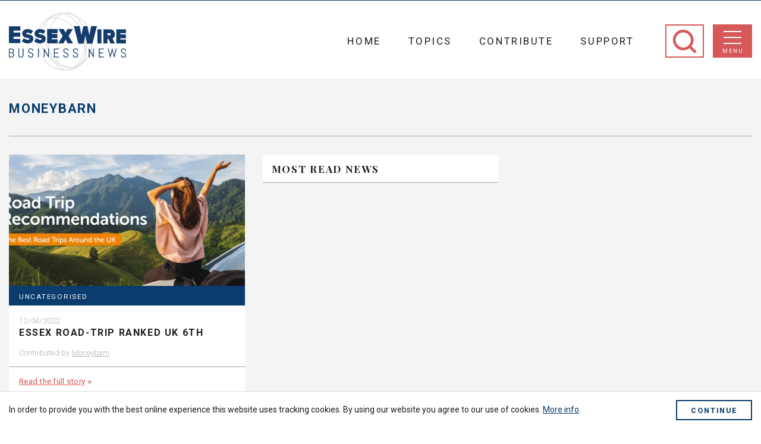

--- FILE ---
content_type: text/html; charset=UTF-8
request_url: https://essexwire.news/organisations/moneybarn
body_size: 21088
content:
<!DOCTYPE html>
<html lang="en">
<head>
	<meta charset="utf-8">
	<meta name="viewport" content="width=device-width, initial-scale=1.0">
	<meta name="referrer" content="always" /> 	<title>Moneybarn News | EssexWire</title>
	<!-- Google Tag Manager -->
	<script>(function(w,d,s,l,i){w[l]=w[l]||[];w[l].push({'gtm.start':
	new Date().getTime(),event:'gtm.js'});var f=d.getElementsByTagName(s)[0],
	j=d.createElement(s),dl=l!='dataLayer'?'&l='+l:'';j.async=true;j.src=
	'https://www.googletagmanager.com/gtm.js?id='+i+dl;f.parentNode.insertBefore(j,f);
	})(window,document,'script','dataLayer','GTM-TM8NKJM');</script>
	<!-- End Google Tag Manager -->
	
<!-- For IE 9 and below. ICO should be 32x32 pixels in size -->
<!--[if IE]><link rel="shortcut icon" href="https://essexwire.news/wp-content/themes/essexwire/favicons/favicon.ico"><![endif]-->
<!-- Touch Icons - iOS and Android 2.1+ 180x180 pixels in size. --> 
<link rel="apple-touch-icon" href="https://essexwire.news/wp-content/themes/essexwire/favicons/apple-touch-icon-144x144.png">
<!-- Firefox, Chrome, Safari, IE 11+ and Opera. 192x192 pixels in size. -->
<link rel="icon" href="https://essexwire.news/wp-content/themes/essexwire/favicons/favicon.png">
	<script type="text/javascript">
	    var bkajaxurl = "https://essexwire.news/wp-admin/admin-ajax.php";
	    var bkcatid, bkareaslug, bkorgslug;
	</script>
	<meta name='robots' content='noindex, nofollow' />

            <script data-no-defer="1" data-ezscrex="false" data-cfasync="false" data-pagespeed-no-defer data-cookieconsent="ignore">
                var ctPublicFunctions = {"_ajax_nonce":"7199978851","_rest_nonce":"197238ff0b","_ajax_url":"\/wp-admin\/admin-ajax.php","_rest_url":"https:\/\/essexwire.news\/wp-json\/","data__cookies_type":"none","data__ajax_type":"rest","data__bot_detector_enabled":0,"data__frontend_data_log_enabled":1,"cookiePrefix":"","wprocket_detected":false,"host_url":"essexwire.news","text__ee_click_to_select":"Click to select the whole data","text__ee_original_email":"The complete one is","text__ee_got_it":"Got it","text__ee_blocked":"Blocked","text__ee_cannot_connect":"Cannot connect","text__ee_cannot_decode":"Can not decode email. Unknown reason","text__ee_email_decoder":"CleanTalk email decoder","text__ee_wait_for_decoding":"The magic is on the way!","text__ee_decoding_process":"Please wait a few seconds while we decode the contact data."}
            </script>
        
            <script data-no-defer="1" data-ezscrex="false" data-cfasync="false" data-pagespeed-no-defer data-cookieconsent="ignore">
                var ctPublic = {"_ajax_nonce":"7199978851","settings__forms__check_internal":0,"settings__forms__check_external":0,"settings__forms__force_protection":0,"settings__forms__search_test":1,"settings__forms__wc_add_to_cart":0,"settings__data__bot_detector_enabled":0,"settings__sfw__anti_crawler":0,"blog_home":"https:\/\/essexwire.news\/","pixel__setting":"3","pixel__enabled":false,"pixel__url":"https:\/\/moderate4-v4.cleantalk.org\/pixel\/5000e8b9ac18353bb14e81727380e43a.gif","data__email_check_before_post":1,"data__email_check_exist_post":1,"data__cookies_type":"none","data__key_is_ok":true,"data__visible_fields_required":true,"wl_brandname":"Anti-Spam by CleanTalk","wl_brandname_short":"CleanTalk","ct_checkjs_key":1609370911,"emailEncoderPassKey":"e43256ff0b6cf21eebfc0bf950e91cfa","bot_detector_forms_excluded":"W10=","advancedCacheExists":false,"varnishCacheExists":false,"wc_ajax_add_to_cart":false}
            </script>
        
	<!-- This site is optimized with the Yoast SEO plugin v26.7 - https://yoast.com/wordpress/plugins/seo/ -->
	<meta name="description" content="Take a look at all the recent and archived news from Moneybarn on EssexWire - a website dedicated to sharing Essex business news." />
	<meta property="og:locale" content="en_GB" />
	<meta property="og:type" content="article" />
	<meta property="og:title" content="Moneybarn News | EssexWire" />
	<meta property="og:description" content="Take a look at all the recent and archived news from Moneybarn on EssexWire - a website dedicated to sharing Essex business news." />
	<meta property="og:url" content="https://essexwire.news/organisations/moneybarn" />
	<meta property="og:site_name" content="EssexWire" />
	<meta name="twitter:card" content="summary_large_image" />
	<script type="application/ld+json" class="yoast-schema-graph">{"@context":"https://schema.org","@graph":[{"@type":"CollectionPage","@id":"https://essexwire.news/organisations/moneybarn","url":"https://essexwire.news/organisations/moneybarn","name":"Moneybarn News | EssexWire","isPartOf":{"@id":"https://essexwire.news/#website"},"primaryImageOfPage":{"@id":"https://essexwire.news/organisations/moneybarn#primaryimage"},"image":{"@id":"https://essexwire.news/organisations/moneybarn#primaryimage"},"thumbnailUrl":"https://essexwire.news/wp-content/uploads/2022/04/Screenshot-2022-04-12-091217.png","description":"Take a look at all the recent and archived news from Moneybarn on EssexWire - a website dedicated to sharing Essex business news.","breadcrumb":{"@id":"https://essexwire.news/organisations/moneybarn#breadcrumb"},"inLanguage":"en-GB"},{"@type":"ImageObject","inLanguage":"en-GB","@id":"https://essexwire.news/organisations/moneybarn#primaryimage","url":"https://essexwire.news/wp-content/uploads/2022/04/Screenshot-2022-04-12-091217.png","contentUrl":"https://essexwire.news/wp-content/uploads/2022/04/Screenshot-2022-04-12-091217.png","width":1600,"height":697,"caption":"roadtrip"},{"@type":"BreadcrumbList","@id":"https://essexwire.news/organisations/moneybarn#breadcrumb","itemListElement":[{"@type":"ListItem","position":1,"name":"Home","item":"https://essexwire.news/"},{"@type":"ListItem","position":2,"name":"Moneybarn"}]},{"@type":"WebSite","@id":"https://essexwire.news/#website","url":"https://essexwire.news/","name":"EssexWire","description":"","potentialAction":[{"@type":"SearchAction","target":{"@type":"EntryPoint","urlTemplate":"https://essexwire.news/?s={search_term_string}"},"query-input":{"@type":"PropertyValueSpecification","valueRequired":true,"valueName":"search_term_string"}}],"inLanguage":"en-GB"}]}</script>
	<!-- / Yoast SEO plugin. -->


<style id='wp-img-auto-sizes-contain-inline-css' type='text/css'>
img:is([sizes=auto i],[sizes^="auto," i]){contain-intrinsic-size:3000px 1500px}
/*# sourceURL=wp-img-auto-sizes-contain-inline-css */
</style>
<style id='wp-block-library-inline-css' type='text/css'>
:root{--wp-block-synced-color:#7a00df;--wp-block-synced-color--rgb:122,0,223;--wp-bound-block-color:var(--wp-block-synced-color);--wp-editor-canvas-background:#ddd;--wp-admin-theme-color:#007cba;--wp-admin-theme-color--rgb:0,124,186;--wp-admin-theme-color-darker-10:#006ba1;--wp-admin-theme-color-darker-10--rgb:0,107,160.5;--wp-admin-theme-color-darker-20:#005a87;--wp-admin-theme-color-darker-20--rgb:0,90,135;--wp-admin-border-width-focus:2px}@media (min-resolution:192dpi){:root{--wp-admin-border-width-focus:1.5px}}.wp-element-button{cursor:pointer}:root .has-very-light-gray-background-color{background-color:#eee}:root .has-very-dark-gray-background-color{background-color:#313131}:root .has-very-light-gray-color{color:#eee}:root .has-very-dark-gray-color{color:#313131}:root .has-vivid-green-cyan-to-vivid-cyan-blue-gradient-background{background:linear-gradient(135deg,#00d084,#0693e3)}:root .has-purple-crush-gradient-background{background:linear-gradient(135deg,#34e2e4,#4721fb 50%,#ab1dfe)}:root .has-hazy-dawn-gradient-background{background:linear-gradient(135deg,#faaca8,#dad0ec)}:root .has-subdued-olive-gradient-background{background:linear-gradient(135deg,#fafae1,#67a671)}:root .has-atomic-cream-gradient-background{background:linear-gradient(135deg,#fdd79a,#004a59)}:root .has-nightshade-gradient-background{background:linear-gradient(135deg,#330968,#31cdcf)}:root .has-midnight-gradient-background{background:linear-gradient(135deg,#020381,#2874fc)}:root{--wp--preset--font-size--normal:16px;--wp--preset--font-size--huge:42px}.has-regular-font-size{font-size:1em}.has-larger-font-size{font-size:2.625em}.has-normal-font-size{font-size:var(--wp--preset--font-size--normal)}.has-huge-font-size{font-size:var(--wp--preset--font-size--huge)}.has-text-align-center{text-align:center}.has-text-align-left{text-align:left}.has-text-align-right{text-align:right}.has-fit-text{white-space:nowrap!important}#end-resizable-editor-section{display:none}.aligncenter{clear:both}.items-justified-left{justify-content:flex-start}.items-justified-center{justify-content:center}.items-justified-right{justify-content:flex-end}.items-justified-space-between{justify-content:space-between}.screen-reader-text{border:0;clip-path:inset(50%);height:1px;margin:-1px;overflow:hidden;padding:0;position:absolute;width:1px;word-wrap:normal!important}.screen-reader-text:focus{background-color:#ddd;clip-path:none;color:#444;display:block;font-size:1em;height:auto;left:5px;line-height:normal;padding:15px 23px 14px;text-decoration:none;top:5px;width:auto;z-index:100000}html :where(.has-border-color){border-style:solid}html :where([style*=border-top-color]){border-top-style:solid}html :where([style*=border-right-color]){border-right-style:solid}html :where([style*=border-bottom-color]){border-bottom-style:solid}html :where([style*=border-left-color]){border-left-style:solid}html :where([style*=border-width]){border-style:solid}html :where([style*=border-top-width]){border-top-style:solid}html :where([style*=border-right-width]){border-right-style:solid}html :where([style*=border-bottom-width]){border-bottom-style:solid}html :where([style*=border-left-width]){border-left-style:solid}html :where(img[class*=wp-image-]){height:auto;max-width:100%}:where(figure){margin:0 0 1em}html :where(.is-position-sticky){--wp-admin--admin-bar--position-offset:var(--wp-admin--admin-bar--height,0px)}@media screen and (max-width:600px){html :where(.is-position-sticky){--wp-admin--admin-bar--position-offset:0px}}

/*# sourceURL=wp-block-library-inline-css */
</style><style id='global-styles-inline-css' type='text/css'>
:root{--wp--preset--aspect-ratio--square: 1;--wp--preset--aspect-ratio--4-3: 4/3;--wp--preset--aspect-ratio--3-4: 3/4;--wp--preset--aspect-ratio--3-2: 3/2;--wp--preset--aspect-ratio--2-3: 2/3;--wp--preset--aspect-ratio--16-9: 16/9;--wp--preset--aspect-ratio--9-16: 9/16;--wp--preset--color--black: #000000;--wp--preset--color--cyan-bluish-gray: #abb8c3;--wp--preset--color--white: #ffffff;--wp--preset--color--pale-pink: #f78da7;--wp--preset--color--vivid-red: #cf2e2e;--wp--preset--color--luminous-vivid-orange: #ff6900;--wp--preset--color--luminous-vivid-amber: #fcb900;--wp--preset--color--light-green-cyan: #7bdcb5;--wp--preset--color--vivid-green-cyan: #00d084;--wp--preset--color--pale-cyan-blue: #8ed1fc;--wp--preset--color--vivid-cyan-blue: #0693e3;--wp--preset--color--vivid-purple: #9b51e0;--wp--preset--gradient--vivid-cyan-blue-to-vivid-purple: linear-gradient(135deg,rgb(6,147,227) 0%,rgb(155,81,224) 100%);--wp--preset--gradient--light-green-cyan-to-vivid-green-cyan: linear-gradient(135deg,rgb(122,220,180) 0%,rgb(0,208,130) 100%);--wp--preset--gradient--luminous-vivid-amber-to-luminous-vivid-orange: linear-gradient(135deg,rgb(252,185,0) 0%,rgb(255,105,0) 100%);--wp--preset--gradient--luminous-vivid-orange-to-vivid-red: linear-gradient(135deg,rgb(255,105,0) 0%,rgb(207,46,46) 100%);--wp--preset--gradient--very-light-gray-to-cyan-bluish-gray: linear-gradient(135deg,rgb(238,238,238) 0%,rgb(169,184,195) 100%);--wp--preset--gradient--cool-to-warm-spectrum: linear-gradient(135deg,rgb(74,234,220) 0%,rgb(151,120,209) 20%,rgb(207,42,186) 40%,rgb(238,44,130) 60%,rgb(251,105,98) 80%,rgb(254,248,76) 100%);--wp--preset--gradient--blush-light-purple: linear-gradient(135deg,rgb(255,206,236) 0%,rgb(152,150,240) 100%);--wp--preset--gradient--blush-bordeaux: linear-gradient(135deg,rgb(254,205,165) 0%,rgb(254,45,45) 50%,rgb(107,0,62) 100%);--wp--preset--gradient--luminous-dusk: linear-gradient(135deg,rgb(255,203,112) 0%,rgb(199,81,192) 50%,rgb(65,88,208) 100%);--wp--preset--gradient--pale-ocean: linear-gradient(135deg,rgb(255,245,203) 0%,rgb(182,227,212) 50%,rgb(51,167,181) 100%);--wp--preset--gradient--electric-grass: linear-gradient(135deg,rgb(202,248,128) 0%,rgb(113,206,126) 100%);--wp--preset--gradient--midnight: linear-gradient(135deg,rgb(2,3,129) 0%,rgb(40,116,252) 100%);--wp--preset--font-size--small: 13px;--wp--preset--font-size--medium: 20px;--wp--preset--font-size--large: 36px;--wp--preset--font-size--x-large: 42px;--wp--preset--spacing--20: 0.44rem;--wp--preset--spacing--30: 0.67rem;--wp--preset--spacing--40: 1rem;--wp--preset--spacing--50: 1.5rem;--wp--preset--spacing--60: 2.25rem;--wp--preset--spacing--70: 3.38rem;--wp--preset--spacing--80: 5.06rem;--wp--preset--shadow--natural: 6px 6px 9px rgba(0, 0, 0, 0.2);--wp--preset--shadow--deep: 12px 12px 50px rgba(0, 0, 0, 0.4);--wp--preset--shadow--sharp: 6px 6px 0px rgba(0, 0, 0, 0.2);--wp--preset--shadow--outlined: 6px 6px 0px -3px rgb(255, 255, 255), 6px 6px rgb(0, 0, 0);--wp--preset--shadow--crisp: 6px 6px 0px rgb(0, 0, 0);}:where(.is-layout-flex){gap: 0.5em;}:where(.is-layout-grid){gap: 0.5em;}body .is-layout-flex{display: flex;}.is-layout-flex{flex-wrap: wrap;align-items: center;}.is-layout-flex > :is(*, div){margin: 0;}body .is-layout-grid{display: grid;}.is-layout-grid > :is(*, div){margin: 0;}:where(.wp-block-columns.is-layout-flex){gap: 2em;}:where(.wp-block-columns.is-layout-grid){gap: 2em;}:where(.wp-block-post-template.is-layout-flex){gap: 1.25em;}:where(.wp-block-post-template.is-layout-grid){gap: 1.25em;}.has-black-color{color: var(--wp--preset--color--black) !important;}.has-cyan-bluish-gray-color{color: var(--wp--preset--color--cyan-bluish-gray) !important;}.has-white-color{color: var(--wp--preset--color--white) !important;}.has-pale-pink-color{color: var(--wp--preset--color--pale-pink) !important;}.has-vivid-red-color{color: var(--wp--preset--color--vivid-red) !important;}.has-luminous-vivid-orange-color{color: var(--wp--preset--color--luminous-vivid-orange) !important;}.has-luminous-vivid-amber-color{color: var(--wp--preset--color--luminous-vivid-amber) !important;}.has-light-green-cyan-color{color: var(--wp--preset--color--light-green-cyan) !important;}.has-vivid-green-cyan-color{color: var(--wp--preset--color--vivid-green-cyan) !important;}.has-pale-cyan-blue-color{color: var(--wp--preset--color--pale-cyan-blue) !important;}.has-vivid-cyan-blue-color{color: var(--wp--preset--color--vivid-cyan-blue) !important;}.has-vivid-purple-color{color: var(--wp--preset--color--vivid-purple) !important;}.has-black-background-color{background-color: var(--wp--preset--color--black) !important;}.has-cyan-bluish-gray-background-color{background-color: var(--wp--preset--color--cyan-bluish-gray) !important;}.has-white-background-color{background-color: var(--wp--preset--color--white) !important;}.has-pale-pink-background-color{background-color: var(--wp--preset--color--pale-pink) !important;}.has-vivid-red-background-color{background-color: var(--wp--preset--color--vivid-red) !important;}.has-luminous-vivid-orange-background-color{background-color: var(--wp--preset--color--luminous-vivid-orange) !important;}.has-luminous-vivid-amber-background-color{background-color: var(--wp--preset--color--luminous-vivid-amber) !important;}.has-light-green-cyan-background-color{background-color: var(--wp--preset--color--light-green-cyan) !important;}.has-vivid-green-cyan-background-color{background-color: var(--wp--preset--color--vivid-green-cyan) !important;}.has-pale-cyan-blue-background-color{background-color: var(--wp--preset--color--pale-cyan-blue) !important;}.has-vivid-cyan-blue-background-color{background-color: var(--wp--preset--color--vivid-cyan-blue) !important;}.has-vivid-purple-background-color{background-color: var(--wp--preset--color--vivid-purple) !important;}.has-black-border-color{border-color: var(--wp--preset--color--black) !important;}.has-cyan-bluish-gray-border-color{border-color: var(--wp--preset--color--cyan-bluish-gray) !important;}.has-white-border-color{border-color: var(--wp--preset--color--white) !important;}.has-pale-pink-border-color{border-color: var(--wp--preset--color--pale-pink) !important;}.has-vivid-red-border-color{border-color: var(--wp--preset--color--vivid-red) !important;}.has-luminous-vivid-orange-border-color{border-color: var(--wp--preset--color--luminous-vivid-orange) !important;}.has-luminous-vivid-amber-border-color{border-color: var(--wp--preset--color--luminous-vivid-amber) !important;}.has-light-green-cyan-border-color{border-color: var(--wp--preset--color--light-green-cyan) !important;}.has-vivid-green-cyan-border-color{border-color: var(--wp--preset--color--vivid-green-cyan) !important;}.has-pale-cyan-blue-border-color{border-color: var(--wp--preset--color--pale-cyan-blue) !important;}.has-vivid-cyan-blue-border-color{border-color: var(--wp--preset--color--vivid-cyan-blue) !important;}.has-vivid-purple-border-color{border-color: var(--wp--preset--color--vivid-purple) !important;}.has-vivid-cyan-blue-to-vivid-purple-gradient-background{background: var(--wp--preset--gradient--vivid-cyan-blue-to-vivid-purple) !important;}.has-light-green-cyan-to-vivid-green-cyan-gradient-background{background: var(--wp--preset--gradient--light-green-cyan-to-vivid-green-cyan) !important;}.has-luminous-vivid-amber-to-luminous-vivid-orange-gradient-background{background: var(--wp--preset--gradient--luminous-vivid-amber-to-luminous-vivid-orange) !important;}.has-luminous-vivid-orange-to-vivid-red-gradient-background{background: var(--wp--preset--gradient--luminous-vivid-orange-to-vivid-red) !important;}.has-very-light-gray-to-cyan-bluish-gray-gradient-background{background: var(--wp--preset--gradient--very-light-gray-to-cyan-bluish-gray) !important;}.has-cool-to-warm-spectrum-gradient-background{background: var(--wp--preset--gradient--cool-to-warm-spectrum) !important;}.has-blush-light-purple-gradient-background{background: var(--wp--preset--gradient--blush-light-purple) !important;}.has-blush-bordeaux-gradient-background{background: var(--wp--preset--gradient--blush-bordeaux) !important;}.has-luminous-dusk-gradient-background{background: var(--wp--preset--gradient--luminous-dusk) !important;}.has-pale-ocean-gradient-background{background: var(--wp--preset--gradient--pale-ocean) !important;}.has-electric-grass-gradient-background{background: var(--wp--preset--gradient--electric-grass) !important;}.has-midnight-gradient-background{background: var(--wp--preset--gradient--midnight) !important;}.has-small-font-size{font-size: var(--wp--preset--font-size--small) !important;}.has-medium-font-size{font-size: var(--wp--preset--font-size--medium) !important;}.has-large-font-size{font-size: var(--wp--preset--font-size--large) !important;}.has-x-large-font-size{font-size: var(--wp--preset--font-size--x-large) !important;}
/*# sourceURL=global-styles-inline-css */
</style>

<style id='classic-theme-styles-inline-css' type='text/css'>
/*! This file is auto-generated */
.wp-block-button__link{color:#fff;background-color:#32373c;border-radius:9999px;box-shadow:none;text-decoration:none;padding:calc(.667em + 2px) calc(1.333em + 2px);font-size:1.125em}.wp-block-file__button{background:#32373c;color:#fff;text-decoration:none}
/*# sourceURL=/wp-includes/css/classic-themes.min.css */
</style>
<link rel='stylesheet' id='cleantalk-public-css-css' href='https://essexwire.news/wp-content/plugins/cleantalk-spam-protect/css/cleantalk-public.min.css?ver=6.70.1_1766376882' type='text/css' media='all' />
<link rel='stylesheet' id='cleantalk-email-decoder-css-css' href='https://essexwire.news/wp-content/plugins/cleantalk-spam-protect/css/cleantalk-email-decoder.min.css?ver=6.70.1_1766376882' type='text/css' media='all' />
<link rel='stylesheet' id='bootstrap_css-css' href='https://essexwire.news/wp-content/themes/essexwire/bower_components/bootstrap/dist/css/bootstrap.min.css' type='text/css' media='all' />
<link rel='stylesheet' id='main_css-css' href='https://essexwire.news/wp-content/themes/essexwire/assets/css/main-159595054.css' type='text/css' media='all' />
<script type="text/javascript" src="https://essexwire.news/wp-content/plugins/cleantalk-spam-protect/js/apbct-public-bundle_gathering.min.js?ver=6.70.1_1766376882" id="apbct-public-bundle_gathering.min-js-js"></script>
<script type="text/javascript" src="https://essexwire.news/wp-content/themes/essexwire/assets/js/vendor/jquery.min.js" id="jquery-js"></script>
<script type="text/javascript" src="https://essexwire.news/wp-content/themes/essexwire/assets/js/vendor/jquery-migrate-3.0.1.min.js" id="jquery_migrate_3-js"></script>
<link rel="https://api.w.org/" href="https://essexwire.news/wp-json/" /><script>jQuery.migrateMute = true;</script>			<script async src="https://www.googletagmanager.com/gtag/js?id=UA-118132338-1"></script>
		<script>
		  window.dataLayer = window.dataLayer || [];
		  function gtag(){dataLayer.push(arguments);}
		  gtag('js', new Date());
		  gtag('config', 'UA-118132338-1', {'anonymize_ip': true, 'content_group3': 'moneybarn'});
		</script>
		

</head>

<body class="archive tax-organisations term-moneybarn term-712 wp-theme-essexwire">
	<svg style="display: none;"><defs><clipPath id="essex-wire-logo-a" transform="translate(0.1 0)"><rect x="-87.17" y="-32.99" width="358.85" height="163.57" fill="none"/></clipPath><clipPath id="essex-wire-logo-b" transform="translate(0.1 0)"><rect x="-78.08" y="-33.28" width="358.85" height="163.57" fill="none"/></clipPath><clipPath id="essex-wire-logo-c" transform="translate(0.1 0)"><rect x="48.99" y="0.29" width="86.52" height="91.63" fill="none"/></clipPath><clipPath id="essex-wire-logo-e" transform="translate(0.1 0)"><rect x="-86.63" y="-34.03" width="358.85" height="163.57" fill="none"/></clipPath><clipPath id="essex-wire-logo-f" transform="translate(0.1 0)"><rect x="-86.63" y="-32.99" width="358.85" height="163.57" fill="none"/></clipPath><clipPath id="essex-wire-logo-g" transform="translate(0.1 0)"><rect x="45.2" width="86.52" height="91.62" fill="none"/></clipPath></defs><symbol viewBox="0 0 140.34 12.16" id="icon-bk-siteby"><title>Bristles &amp; Keys, Website Design Shoreditch</title><desc>Custom Wordpress website design and HTML email, Shoreditch, London</desc><path d="M8.59,7.79a3.23,3.23,0,0,1-3.47,3.36h-4V.15H4.53c2.48,0,3.32,1.6,3.32,3A2.37,2.37,0,0,1,7,5.08,3,3,0,0,1,8.59,7.79ZM3.35,2.26V4.43H4.43A1,1,0,0,0,5.58,3.34,1,1,0,0,0,4.45,2.26ZM6.29,7.79A1.17,1.17,0,0,0,5,6.53H3.35V9H5A1.17,1.17,0,0,0,6.29,7.79Z"/><path d="M15.81,6.55h-.38v4.6H13.16V.15h3.36a3.13,3.13,0,0,1,3.39,3.19,3.09,3.09,0,0,1-1.86,2.92l3,4.89H18.41Zm-.38-2.12h1.1a1,1,0,0,0,1.13-1.08,1,1,0,0,0-1.13-1.08h-1.1Z"/><path d="M27.3.15v11H25V.15Z"/><path d="M36.89,3.42A1.29,1.29,0,0,0,35.6,2,1,1,0,0,0,34.44,3c0,.67.57,1,1.34,1.28l.88.34C38.38,5.26,39.4,6.32,39.4,8a3.46,3.46,0,0,1-3.72,3.38,3.55,3.55,0,0,1-3.75-3.66v-.2h2.26v.19a1.43,1.43,0,0,0,1.49,1.53c.79,0,1.46-.35,1.46-1.13S36.37,7,35.74,6.73l-.9-.36c-2-.8-2.66-1.75-2.66-3.24A3.2,3.2,0,0,1,35.6-.1a3.4,3.4,0,0,1,3.5,3.36v.36H36.89Z"/><path d="M50.56,2.27H48v8.88H45.79V2.27H43.26V.15h7.3Z"/><path d="M57.18,9h3.77v2.12h-6V.15h2.26Z"/><path d="M67.55,2.27V4.44h3.07V6.58H67.55V9h4v2.12H65.28V.15h6.23V2.27Z"/><path d="M80.75,3.42A1.29,1.29,0,0,0,79.47,2,1,1,0,0,0,78.31,3c0,.67.57,1,1.34,1.28l.88.34c1.72.66,2.74,1.71,2.74,3.42a3.46,3.46,0,0,1-3.72,3.38,3.55,3.55,0,0,1-3.75-3.66v-.2h2.26v.19a1.43,1.43,0,0,0,1.49,1.53c.79,0,1.46-.35,1.46-1.13S80.23,7,79.6,6.73l-.9-.36c-2-.8-2.66-1.75-2.66-3.24A3.2,3.2,0,0,1,79.47-.1,3.4,3.4,0,0,1,83,3.26v.36H80.75Z"/><path d="M100.9,6.67l-.68,1v3.49H98V.15h2.26V4.54l2.7-4.39h2.64L102.39,5l3.46,6.14h-2.59Z"/><path d="M112.19,2.27V4.44h3.07V6.58h-3.07V9h4v2.12h-6.23V.15h6.23V2.27Z"/><path d="M125.63,5.7v5.45h-2.26V5.76L119.93.15h2.67l1.88,3.3,1.84-3.3H129Z"/><path d="M137.61,3.42A1.29,1.29,0,0,0,136.32,2a1,1,0,0,0-1.16.95c0,.67.57,1,1.34,1.28l.88.34c1.72.66,2.74,1.71,2.74,3.42a3.46,3.46,0,0,1-3.72,3.38,3.55,3.55,0,0,1-3.75-3.66v-.2h2.26v.19a1.43,1.43,0,0,0,1.49,1.53c.79,0,1.46-.35,1.46-1.13s-.77-1.16-1.4-1.41l-.9-.36c-2-.8-2.66-1.75-2.66-3.24A3.2,3.2,0,0,1,136.32-.1a3.4,3.4,0,0,1,3.5,3.36v.36h-2.22Z"/><polygon points="94.45 4.93 91.15 4.93 91.15 1.84 89.3 1.84 89.3 4.93 86.2 4.93 86.2 7 89.3 7 89.3 10.09 91.15 10.09 91.15 7 94.45 7 94.45 4.93" fill="#f28519"/></symbol><symbol viewBox="0 0 122.83 119.57" id="icon-bulb"><title>icons</title><path d="M62,111.07l-.12,0s-.07,0-.12,0H60.58l0,0a23.64,23.64,0,0,1-10.7-3.78l-.84-.58V90.93c-6.38-6.19-16.34-18.37-16.34-34.1a32.31,32.31,0,0,1,6.49-19.9c5.06-6.47,12.62-10,21.84-10.32a5.06,5.06,0,0,1,.75,0h.49l.46,0c9.25.29,16.82,3.85,21.92,10.32a32.15,32.15,0,0,1,6.56,19.91c0,11.13-5.55,22.7-16.51,34.41A125.67,125.67,0,0,0,75,105.45l.07,1.14-.94.64a24.34,24.34,0,0,1-11.92,3.84Zm-9-6.61a19.21,19.21,0,0,0,8.76,2.6H62a20,20,0,0,0,8.92-2.58c-.87-14.25-.07-15.11.53-15.74l.64-.63c10-10.81,15.07-21.33,15.07-31.29,0-12.68-7.6-25.7-24.58-26.22l-.37,0h-.77l-.26,0c-17,.52-24.52,13.55-24.52,26.23,0,14.76,9.84,26.25,15.71,31.8l.63.59Z"/><rect x="50.83" y="90.07" width="22" height="4"/><rect x="58.08" y="98.57" width="13.75" height="4"/><rect x="49.66" y="98.57" width="5.42" height="4"/><rect x="52.83" y="104.57" width="18" height="4"/><rect x="59.83" y="8.82" width="4" height="13.25"/><rect x="84.67" y="25.55" width="13.25" height="4" transform="translate(9.69 76.88) rotate(-47.95)"/><rect x="97.44" y="55.27" width="13.25" height="4"/><rect x="91.06" y="80.19" width="4" height="13.25" transform="translate(-33.86 96.2) rotate(-47.24)"/><rect x="29.86" y="20.92" width="4" height="13.25" transform="translate(-10.25 28.43) rotate(-42.05)"/><rect x="12.46" y="55.27" width="13.25" height="4"/><rect x="23.47" y="84.82" width="13.25" height="4" transform="translate(-50.93 43.48) rotate(-42.74)"/></symbol><symbol viewBox="0 0 127.51 128.78" id="icon-down-link"><title>icons</title><circle cx="63.46" cy="64.19" r="60.47" fill="#d65859"/><path d="M72.58,121.19s-.37.06-.75.1l-.75.08a63.58,63.58,0,0,0,14.54-3.7,71.42,71.42,0,0,1-8.24,2.05c-2.82.53-5.69.85-8.47,1.1-5.59.44-10.85.41-15.22.65a5.16,5.16,0,0,0-2-1.07c-1.05-.45-2.4-.87-3.7-1.39-2.61-.94-5.06-2-5.21-1.91-.52-.16-1.05-.31-1.58-.48l-1.56-.57c-1.05-.36-2.06-.84-3.1-1.29l2.11.95,2.15.82-2.15-.82-2.11-.95a50.06,50.06,0,0,1-17.46-13.59A54.53,54.53,0,0,1,8.41,80.32a57.31,57.31,0,0,1-1.68-8.85,58.25,58.25,0,0,1-.11-11.85A55.74,55.74,0,0,1,9,48a55.13,55.13,0,0,1,3.45-8.36c.64-1.13,1.21-2.29,1.92-3.4-.6.91-.86,1.39-1.12,1.86s-.56.94-1.06,1.91a54.13,54.13,0,0,1,7.72-13.24,13.5,13.5,0,0,0-2.33,2l.81-1c.4-.48.83-.93.83-.93a20.21,20.21,0,0,1,1.24-1.82c.54-.66,1.17-1.38,1.81-2.11l2-2c.65-.6,1.23-1.15,1.67-1.6-.13.27.18.07.7-.29s1.27-.91,2-1.43l-.63.3a68,68,0,0,1,8.67-5.54,52.42,52.42,0,0,1,9-3.82,6.74,6.74,0,0,1,1.77-.36L48.19,8c.5-.17,1.18-.36,1.86-.53s1.36-.37,1.88-.48l.86-.18c-.18.19,1,.05,1.85,0s1.48-.09.17.17c4.11-1,8.41-.91,12.43-1a59.93,59.93,0,0,1,21.37,5.3,61.9,61.9,0,0,1,18.46,12.94l-.17-.35a67.38,67.38,0,0,1,5.28,5.75,35.51,35.51,0,0,1,4.65,7.35,55.26,55.26,0,0,1,3.55,6.77,50.83,50.83,0,0,0,2.34,5.11c.33,1.33.65,2.45.89,3.48s.47,2,.66,2.9.36,1.87.53,2.91.3,2.19.39,3.54c.14-.71.27.61.39,1.77s.18,2.12.31.83c.37-3.64,0-3.83,0-6.94l-.1.1a60.91,60.91,0,0,0-5.48-21,61.91,61.91,0,0,0-12.69-18C100.41,11.68,91.07,5.87,81.1,3.15a62,62,0,0,0-8.23-1.7A63.06,63.06,0,0,0,64.47.91a60.13,60.13,0,0,0-15.41,2c-1.09.28-2,.5-2.94.69s-1.79.33-2.72.58a67.46,67.46,0,0,0-13,6.13A60.93,60.93,0,0,0,18.67,19.8c.13-.13.26-.26.34-.33a63.37,63.37,0,0,0-9,10.9c.09,0-.33.69-.5,1a7.23,7.23,0,0,0-.84,1.29l-.77,1.36L7,35.83a60.08,60.08,0,0,0-3.63,9.76A64.17,64.17,0,0,0,1.47,55.93l-.2,2-.1,1.65c-.07,1-.11,1.59-.14,1.81v1.62A68.63,68.63,0,0,0,2.2,78.95,51.51,51.51,0,0,0,7,93.06l.83,1.3.9,1.27.87,1.21.86,1.05c.71,1.47,1.19,1.53,2.28,3.13a20.74,20.74,0,0,0,3,4.6c.69.77.87.72.14-.35a71.5,71.5,0,0,0,8.54,8.09c1.34,1,2.75,1.91,4.17,2.81A9.05,9.05,0,0,1,31,118c3.25,1.73,2.19,1.4,5.62,3.2a23.73,23.73,0,0,0,5,2c1.17.35,2.36.65,3.31.91s1.69.39,1.95.49l-.62-.13c4.26,1.23,7.11,2.34,11.49,2.8a60.13,60.13,0,0,0,9.31.26,65.37,65.37,0,0,0,9.38-1.22,69.6,69.6,0,0,0,8.93-2.57,74,74,0,0,0,8.06-3.6c0-.33-2.19,1.2-2.49.89a63.58,63.58,0,0,0,16.71-11.1c1-.76,2.07-1.77,2.54-2.1,1.57-1.51.75-1.05,1.83-2.21l.35,0a17.21,17.21,0,0,1,1.84-2.18,11.06,11.06,0,0,0,1.75-2.13,5.82,5.82,0,0,1,.88-1.46c.27.13,1.28-2,1.45-1.8v0c.27-.39.41-.7.74-1.17l.75-1.69c.37-.85.78-1.95,1.21-3s.75-2.2,1-3.07.43-1.56.49-1.78l.2-.37c.46-1.15.39-1.74.11-1.07l.5-1.44,0,.17.5-1.43c.12-.26.33-.52.34-.07a15.64,15.64,0,0,1,.63-2.62,47.4,47.4,0,0,1-3.18,7.18,16.74,16.74,0,0,1,.7-1.81c.26-.67.52-1.36.69-1.89.15-.3.33-.68.52-1.11l.55-1.46c.4-1,.76-2.2,1.05-3.22a5.7,5.7,0,0,1,.19-1.84c.32-.46.2-1.17.52-2a18.74,18.74,0,0,1-.5,3c.33-.11.63-2.42.86-3.21,0-.39.32-2.35.38-3.59.22.57.24-1,.44-1.72s0-1.38-.09-1c-.26-.28-.42,3.32-.63,2.13a13.46,13.46,0,0,0,.27-2.81c-.15,0-.13.6-.27,0a17.27,17.27,0,0,1,.07-2.57,5.3,5.3,0,0,1,0,.87c0-.64.27,1.09.39,2.79s.19,3.38.23,2.54a22.8,22.8,0,0,1-.26-3.42,24.63,24.63,0,0,0-.34-3.06c-.09.77-.27-.55-.34.25l.16.89c-.09,1.09-.37,1.53-.46,1.14,0-.91.3.39.43,1.74s.25,2.75.23,2l-.13.63a13.26,13.26,0,0,1,.22-3.14c-.14,0-.17-.91-.21-1.66l0-.26c-.06-.77,0-1.84-.21-1.34,0,2.25-.41,1.49-.8.74s-.78-1.5-.88.62c.36-1.78.37.61.28,2.48a8.37,8.37,0,0,0-.55,2.32c-.12,1.16,0,.69.09.92-.16.63-.38,1.85-.53,1.66.08.93-.38,1.4-.49,2.48s.1,0,.08.64c-.33,1.4-.79,3.36-1.18,4.44-.28.38-.93,1.58-.91.57.62-2.06.18.91.74-1.27-.32.42-.2-.07,0-.72a5.48,5.48,0,0,0,.23-1.7,8,8,0,0,0-.48,1.42c-.16.58-.34,1.21-.48,1.8l.11-.22a18.14,18.14,0,0,1-1.39,4.11c0-.3-.29.14-.08-.61l-.25.68-.28.67c0,.19-.06.38.12,0a6.55,6.55,0,0,1-.73,1.76c-.09,0-.72,1.88-1.42,3.65a30.39,30.39,0,0,1-1.48,3.33,22.34,22.34,0,0,0-1.26,2,7.46,7.46,0,0,0,.77-1.3c.41-.82,1-1.89,1.46-3s.93-2.12,1.18-2.84.39-1.06.26-.74-.45,1-.9,2.06-1.06,2.44-1.75,3.74-1.41,2.6-2,3.59a10.18,10.18,0,0,1-1.24,1.73c-.43.65-1,1.42-.77,1.35-.87,1,0-.48-.66.18,0,0,.1,0-.09.22l-.7.6a23.67,23.67,0,0,1-2.24,2.77c-.9.91-1.74,1.87-2.43,2.7a21.56,21.56,0,0,1,1.48-2.33l.22-.12c.11-.16.83-1,.69-1.11a28.6,28.6,0,0,0-2.54,2.79c-.21.15-.45.32-.62.43,0,0,0,0,.05,0-.38.24-.36.2-.28,0a.39.39,0,0,1,0-.09c-.83.29-3.58,3.62-5.63,4.86-.53.45,0,.09-.67.66-1,.64-1.91,1.16-2.82,1.65s-1.82,1-2.94,1.58c-.61.56-.63.66.31.33l-.84.45-.86.41c1.31-1.21-3.37,1.21-1.89-.09a14.66,14.66,0,0,0-2.5,1.09c0,.15-.11.42-1.36.9a27.24,27.24,0,0,1-2.84.78c-.39,0,.12-.27,0-.37-2.16,1-2,.31-4.15.95-1.32.4-4,1-4,1.25C72.47,121.64,72.44,121.45,72.58,121.19Z" fill="#d65859"/><path d="M88.21,69.34c.12.16.57.05.13.54-1.44,1.45-3.14,2-4.58,3.42l.1.34L79.79,76.4q-3.52,3-6.94,6.06c.14,0,.24.1,0,.33-.92.88-2.35,1.91-3.78,3.05l-.58.56a.44.44,0,0,0-.06.39l-.92.73-.43.33a2.82,2.82,0,0,1-.31.22,5.26,5.26,0,0,1-.49.79,3.91,3.91,0,0,1-.55-.18l-.35-.14-1.15-.81-4.8-3.38-10-7.06c-1.8-1.1-3.59-2.2-5.23-3.38-2.37-1.8-5.16-4.39-7.37-6.27-.39,1.17-6.2-2.91-5.86-1.11-1.47-1.25-3.68-3.14-4-3-1,.47-2.84.39-7.17-2.44-1.64-1.18-3.75-3.47-4.42-3.77-1.06-.47,1.57,2.2.51,1.72,11.28,9.81,22.62,18.67,34.2,28.28.86.58,2.62,1.92,4.94,3.75l3.87,3.07L62,96.69l4.28,3.49L83.25,86c4.44-3.69,8.27-6.84,10.36-8.48l.61-.53a139.31,139.31,0,0,0,11.11-9.81c1.27-1.41,2.53-2.88,3.79-4.34-.8.42-1.55.79-2.22,1.1a25,25,0,0,0,3.45-3.07c2.86-3,.69-2-1-1.56-1.1.46-.25-.93-1.85-.06l2.51-2c-.09-.35-3,2.67-2.6,1.68,1-.7,2-1.74,3-2.55-.63-.06-3.54,2.72-3.67,2.26.47-.52,3.17-1.86,3-2.43,0-.12-1,.7-1.54,1.1,2.95-2.66,4.3-4.46,1.13-2.6,1-.79,2.5-1.75,3.47-2.66h0c-.52.41-1.48,1.05-2,1.44L112.57,52l-.45.08a16.36,16.36,0,0,0-1.41,1l1.17-.95a12.11,12.11,0,0,0-1.31.43,38.92,38.92,0,0,0-4,2.17C100.4,59.53,94.24,64.39,88.21,69.34Z" fill="#fff"/></symbol><symbol viewBox="0 0 20.2 27.64" id="icon-email-filled"><title>icons</title><path d="M19.64,10.25l-9.41,6.47L0.81,10.23V8.35H19.64v1.9Zm0,1.27v10H0.81v-10l9.41,6.35Z"/></symbol><symbol viewBox="0 0 65 47" id="icon-email"><title>Email Us</title><path d="M61,11.68,32.88,31,4.76,11.63V6H61Zm0,.12V41.74H4.76V11.8l28.12,19Z" fill="none" stroke-miterlimit="10" stroke-width="5"/></symbol><symbol viewBox="0 0 185.07 91.92" id="icon-essex-wire-logo"><title>EssexWire Logo</title><g clip-path="url(#essex-wire-logo-a)"><g clip-path="url(#essex-wire-logo-b)"><g opacity="0.4"><g clip-path="url(#essex-wire-logo-c)"><path d="M124.34,45.82c0,24.8-13,44.9-29,44.9s-29-20.1-29-44.9S79.36.93,95.36.93,124.34,21,124.34,45.82Z" transform="translate(0.1 0)" fill="none" stroke="#fff" stroke-miterlimit="10" stroke-width="1.28"/><path d="M120.74,32c9.93,22.6,5.43,46.43-10.06,53.24s-36.1-6-46-28.58S59.23,10.25,74.71,3.44,110.81,9.43,120.74,32Z" transform="translate(0.1 0)" fill="none" stroke="#fff" stroke-miterlimit="10" stroke-width="1.28"/><path d="M111.12,28.27c16,18.8,18.5,42.92,5.61,53.89S80.43,86.76,64.45,68,45.94,25,58.83,14.08,95.13,9.47,111.12,28.27Z" transform="translate(0.1 0)" fill="none" stroke="#fff" stroke-miterlimit="10" stroke-width="1.28"/><ellipse cx="92.35" cy="46.72" rx="42.62" ry="44.56" fill="none" stroke="#fff" stroke-miterlimit="10" stroke-width="1.28"/></g></g></g><g clip-path="url(#essex-wire-logo-b)"><polygon points="123.93 48.77 120.83 33.65 117.73 48.77 110.1 48.77 103.23 22.09 111.36 22.09 114.46 38.41 118.09 22.09 123.56 22.09 127.2 38.41 130.26 22.09 138.43 22.09 131.56 48.77 123.93 48.77" fill="#143d6c" stroke="#143d6c" stroke-miterlimit="10"/><rect x="139.97" y="26.75" width="6" height="22.01" fill="#fff"/><rect x="139.97" y="26.75" width="6" height="22.01" fill="#143d6c" stroke="#143d6c" stroke-miterlimit="10" stroke-width="0.28"/><path d="M160.27,48.77l-2.73-6.93h-2.17v6.93h-6v-22H160c4.63,0,7.12,3.44,7.12,7.56A7.2,7.2,0,0,1,163.51,41l3.59,7.79ZM161,34.28a1.74,1.74,0,0,0-2-1.72h-3.65V36H159a1.75,1.75,0,0,0,2-1.75" transform="translate(0.1 0)" fill="#fff"/><path d="M160.27,48.77l-2.73-6.93h-2.17v6.93h-6v-22H160c4.63,0,7.12,3.44,7.12,7.56A7.2,7.2,0,0,1,163.51,41l3.59,7.79ZM161,34.28a1.74,1.74,0,0,0-2-1.72h-3.65V36H159A1.75,1.75,0,0,0,161,34.28Z" transform="translate(0.1 0)" fill="#143d6c" stroke="#143d6c" stroke-miterlimit="10" stroke-width="0.28"/><polygon points="169.91 48.77 169.91 26.75 184.93 26.75 184.93 32.56 175.9 32.56 175.9 34.74 184.72 34.74 184.72 40.55 175.9 40.55 175.9 42.96 184.93 42.96 184.93 48.77 169.91 48.77" fill="#fff"/><polygon points="169.91 48.77 169.91 26.75 184.93 26.75 184.93 32.56 175.9 32.56 175.9 34.74 184.72 34.74 184.72 40.55 175.9 40.55 175.9 42.96 184.93 42.96 184.93 48.77 169.91 48.77" fill="#143d6c" stroke="#143d6c" stroke-miterlimit="10" stroke-width="0.28"/></g><path d="M7.59,68.84a3.5,3.5,0,0,1-3.21,2.1H-.1v-14H4.38a3.39,3.39,0,0,1,1.35.27,3.43,3.43,0,0,1,1.11.74,3.4,3.4,0,0,1,1,2.44v.14a3.31,3.31,0,0,1-.14.95,3.16,3.16,0,0,1-.37.84,3.38,3.38,0,0,1-.59.71,3.08,3.08,0,0,1-.75.53,3.12,3.12,0,0,1,.75.54,3.65,3.65,0,0,1,.59.71,3.22,3.22,0,0,1,.37.85,3.31,3.31,0,0,1,.14.95v.9A3.34,3.34,0,0,1,7.59,68.84Zm-1-8.46a2.12,2.12,0,0,0-.18-.87,2.36,2.36,0,0,0-.49-.72,2.52,2.52,0,0,0-.72-.48,2.16,2.16,0,0,0-.88-.18H1.17V63H4.32a2.16,2.16,0,0,0,.88-.18,2.3,2.3,0,0,0,1.21-1.19,2.13,2.13,0,0,0,.18-.88Zm0,6a2.13,2.13,0,0,0-.18-.88A2.23,2.23,0,0,0,5.2,64.34a2.16,2.16,0,0,0-.88-.18H1.17v5.58H4.32a2.16,2.16,0,0,0,.88-.18,2.52,2.52,0,0,0,.72-.48,2.2,2.2,0,0,0,.49-.71,2.12,2.12,0,0,0,.18-.87Z" transform="translate(0.1 0)" fill="#143d6c"/><path d="M22.52,69a3.39,3.39,0,0,1-1.84,1.83,3.39,3.39,0,0,1-1.35.27h-1A3.47,3.47,0,0,1,17,70.86a3.31,3.31,0,0,1-1.1-.73,3.47,3.47,0,0,1-.75-1.1,3.29,3.29,0,0,1-.27-1.33V56.93h1.27V67.7a2.12,2.12,0,0,0,.18.87,2.2,2.2,0,0,0,.49.71,2.14,2.14,0,0,0,.72.49,2.3,2.3,0,0,0,.88.17h.89a2.34,2.34,0,0,0,.88-.17,2.39,2.39,0,0,0,1.2-1.2,2.29,2.29,0,0,0,.17-.87V56.93H22.8V67.7A3.14,3.14,0,0,1,22.52,69Z" transform="translate(0.1 0)" fill="#143d6c"/><path d="M38.34,67.7A3,3,0,0,1,38.05,69a3.56,3.56,0,0,1-.78,1.1,3.44,3.44,0,0,1-1.13.73,3.51,3.51,0,0,1-1.36.27h-1a3.64,3.64,0,0,1-2.5-1,3.92,3.92,0,0,1-.78-1.1,3.15,3.15,0,0,1-.29-1.33v-.56l1.27-.21v.77a2,2,0,0,0,.2.87,2.26,2.26,0,0,0,.51.71,2.37,2.37,0,0,0,1.66.66h.89a2.43,2.43,0,0,0,.89-.17,2.48,2.48,0,0,0,1.27-1.2,2,2,0,0,0,.19-.87v-.42a2.33,2.33,0,0,0-.28-1.21,2.67,2.67,0,0,0-.76-.81A4.75,4.75,0,0,0,35,64.69c-.4-.16-.81-.32-1.23-.47s-.83-.33-1.23-.52A4.53,4.53,0,0,1,31.43,63a3.37,3.37,0,0,1-.76-1,3.57,3.57,0,0,1-.28-1.51v-.26a3.31,3.31,0,0,1,.27-1.34A3.37,3.37,0,0,1,32.51,57a3.47,3.47,0,0,1,1.36-.27h.91a3.43,3.43,0,0,1,1.35.27,3.58,3.58,0,0,1,1.1.73,3.44,3.44,0,0,1,.74,1.1,3.31,3.31,0,0,1,.28,1.34v.36l-1.28.2v-.56a2.14,2.14,0,0,0-.66-1.59,2.3,2.3,0,0,0-1.59-.65h-.79a2.13,2.13,0,0,0-.88.18,2.09,2.09,0,0,0-.72.47,2.31,2.31,0,0,0-.49.71,2.13,2.13,0,0,0-.18.88v.26A2.08,2.08,0,0,0,32,61.57a2.59,2.59,0,0,0,.76.79,4.84,4.84,0,0,0,1.06.56l1.23.49c.42.17.83.35,1.23.55a4.7,4.7,0,0,1,1.07.73,3.3,3.3,0,0,1,.76,1.06,3.7,3.7,0,0,1,.28,1.53Z" transform="translate(0.1 0)" fill="#143d6c"/><path d="M45.84,70.94v-14h1.27v14Z" transform="translate(0.1 0)" fill="#143d6c"/><path d="M62.39,70.94,56.5,60.74l-.12-.6v10.8H55.11v-14h.66l5.89,10.21.13.59V56.93h1.27v14Z" transform="translate(0.1 0)" fill="#143d6c"/><path d="M71.06,70.94v-14h8v1.2H72.33v5.21h5.41v1.2H72.33v5.2H79v1.2Z" transform="translate(0.1 0)" fill="#143d6c"/><path d="M94,67.7A3,3,0,0,1,93.66,69a3.56,3.56,0,0,1-.78,1.1,3.44,3.44,0,0,1-1.13.73,3.52,3.52,0,0,1-1.37.27h-1a3.64,3.64,0,0,1-2.5-1,3.73,3.73,0,0,1-.78-1.1,3.15,3.15,0,0,1-.29-1.33v-.56l1.27-.21v.77a2.13,2.13,0,0,0,.19.87,2.46,2.46,0,0,0,.52.71,2.37,2.37,0,0,0,1.66.66h.89a2.43,2.43,0,0,0,.89-.17,2.49,2.49,0,0,0,.75-.49,2.29,2.29,0,0,0,.52-.71,2,2,0,0,0,.19-.87v-.42a2.33,2.33,0,0,0-.28-1.21,2.67,2.67,0,0,0-.76-.81,4.75,4.75,0,0,0-1.07-.57c-.4-.16-.81-.32-1.23-.47s-.83-.33-1.23-.52A4.33,4.33,0,0,1,87,63a3.22,3.22,0,0,1-.76-1A3.57,3.57,0,0,1,86,60.44v-.26a3.31,3.31,0,0,1,.27-1.34A3.37,3.37,0,0,1,88.12,57a3.47,3.47,0,0,1,1.36-.27h.9a3.39,3.39,0,0,1,1.35.27,3.51,3.51,0,0,1,1.11.73,3.61,3.61,0,0,1,.74,1.1,3.31,3.31,0,0,1,.27,1.34v.36l-1.27.2v-.56a2.14,2.14,0,0,0-.66-1.59,2.3,2.3,0,0,0-1.59-.65h-.79a2.21,2.21,0,0,0-.89.18,2.15,2.15,0,0,0-.71.47,2.31,2.31,0,0,0-.49.71,2.13,2.13,0,0,0-.18.88v.26a2,2,0,0,0,.29,1.13,2.68,2.68,0,0,0,.75.79,5.16,5.16,0,0,0,1.07.56l1.23.49c.42.17.83.35,1.23.55a4.7,4.7,0,0,1,1.07.73,3.3,3.3,0,0,1,.76,1.06A3.7,3.7,0,0,1,94,67.28Z" transform="translate(0.1 0)" fill="#143d6c"/><path d="M109.2,67.7a3.15,3.15,0,0,1-.29,1.33,3.92,3.92,0,0,1-.78,1.1,3.59,3.59,0,0,1-1.14.73,3.47,3.47,0,0,1-1.36.27h-1a3.47,3.47,0,0,1-1.36-.27,3.59,3.59,0,0,1-1.14-.73,3.92,3.92,0,0,1-.78-1.1A3.15,3.15,0,0,1,101,67.7v-.56l1.27-.21v.77a2,2,0,0,0,.2.87,2.38,2.38,0,0,0,1.27,1.2,2.48,2.48,0,0,0,.9.17h.89a2.52,2.52,0,0,0,.9-.17,2.33,2.33,0,0,0,.74-.49,2.29,2.29,0,0,0,.52-.71,2,2,0,0,0,.19-.87v-.42a2.33,2.33,0,0,0-.28-1.21,2.67,2.67,0,0,0-.76-.81,4.55,4.55,0,0,0-1.07-.57c-.4-.16-.81-.32-1.23-.47s-.83-.33-1.22-.52a4.15,4.15,0,0,1-1.07-.71,3.08,3.08,0,0,1-.76-1,3.57,3.57,0,0,1-.29-1.51v-.26a3.31,3.31,0,0,1,.27-1.34,3.47,3.47,0,0,1,.75-1.1,3.54,3.54,0,0,1,2.46-1h.91A3.39,3.39,0,0,1,107,57a3.45,3.45,0,0,1,1.85,1.83,3.31,3.31,0,0,1,.27,1.34v.36l-1.27.2v-.56a2.13,2.13,0,0,0-.18-.88,2.47,2.47,0,0,0-.48-.71,2.3,2.3,0,0,0-.72-.47,2.16,2.16,0,0,0-.88-.18h-.79a2.13,2.13,0,0,0-.88.18,2.19,2.19,0,0,0-.72.47,2.31,2.31,0,0,0-.49.71,2.13,2.13,0,0,0-.18.88v.26a2.08,2.08,0,0,0,.29,1.13,2.59,2.59,0,0,0,.76.79,4.7,4.7,0,0,0,1.07.56l1.22.49c.42.17.83.35,1.23.55a4.49,4.49,0,0,1,1.07.73,3.16,3.16,0,0,1,.76,1.06,3.7,3.7,0,0,1,.29,1.53Z" transform="translate(0.1 0)" fill="#143d6c"/><path d="M133.4,70.94l-5.89-10.2-.12-.6v10.8h-1.27v-14h.66l5.89,10.21.13.59V56.93h1.27v14Z" transform="translate(0.1 0)" fill="#143d6c"/><path d="M142.07,70.94v-14h8v1.2h-6.69v5.21h5.41v1.2h-5.41v5.2H150v1.2Z" transform="translate(0.1 0)" fill="#143d6c"/><path d="M166.66,70.94H166L163.25,60.4l0-.55-.06.55-2.73,10.54h-.66l-3.76-14h1.27L160,67.58l0,.52,0-.52,2.72-10.65h.71l2.72,10.65,0,.52.05-.52,2.76-10.65h1.28Z" transform="translate(0.1 0)" fill="#143d6c"/><path d="M185,67.7a3.15,3.15,0,0,1-.29,1.33,3.92,3.92,0,0,1-.78,1.1,3.69,3.69,0,0,1-2.5,1h-1a3.47,3.47,0,0,1-1.36-.27,3.44,3.44,0,0,1-1.13-.73,3.56,3.56,0,0,1-.78-1.1,3,3,0,0,1-.29-1.33v-.56l1.27-.21v.77a2,2,0,0,0,.19.87,2.29,2.29,0,0,0,.52.71,2.38,2.38,0,0,0,.75.49,2.52,2.52,0,0,0,.9.17h.89a2.44,2.44,0,0,0,.9-.17,2.49,2.49,0,0,0,.75-.49,2.26,2.26,0,0,0,.51-.71,2,2,0,0,0,.2-.87v-.42a2.33,2.33,0,0,0-.29-1.21,2.55,2.55,0,0,0-.76-.81,4.36,4.36,0,0,0-1.07-.57c-.4-.16-.8-.32-1.23-.47s-.82-.33-1.22-.52A4.15,4.15,0,0,1,178,63a3.08,3.08,0,0,1-.76-1,3.57,3.57,0,0,1-.29-1.51v-.26a3.31,3.31,0,0,1,.27-1.34,3.47,3.47,0,0,1,.75-1.1,3.54,3.54,0,0,1,2.46-1h.91a3.39,3.39,0,0,1,1.35.27,3.45,3.45,0,0,1,1.85,1.83,3.31,3.31,0,0,1,.27,1.34v.36l-1.27.2v-.56a2.13,2.13,0,0,0-.18-.88,2.47,2.47,0,0,0-.48-.71,2.19,2.19,0,0,0-.72-.47,2.13,2.13,0,0,0-.88-.18h-.79a2.16,2.16,0,0,0-.88.18,2.23,2.23,0,0,0-1.21,1.18,2.13,2.13,0,0,0-.17.88v.26a2.08,2.08,0,0,0,.28,1.13,2.59,2.59,0,0,0,.76.79,4.92,4.92,0,0,0,1.07.56l1.23.49c.42.17.83.35,1.22.55a4.49,4.49,0,0,1,1.07.73,3.16,3.16,0,0,1,.76,1.06,3.7,3.7,0,0,1,.29,1.53Z" transform="translate(0.1 0)" fill="#143d6c"/></g><path d="M0,21.79H18v6.69H7.18v3.11H17.74v6.69H7.18v3.39H18v6.69H0Z" transform="translate(0.1 0)" fill="#143d6c"/><path d="M23.51,40.38A9.1,9.1,0,0,0,30,43.2c1.15,0,2.24-.43,2.24-1.28s-.85-1.28-2.85-1.67c-3.34-.65-8.44-1.51-8.44-7,0-3.7,2.85-7.07,8.41-7.07A12.74,12.74,0,0,1,38,29.25l-3.28,4.68a9.63,9.63,0,0,0-5.65-2.16c-1.51,0-1.85.59-1.85,1.14,0,.86.82,1.15,3,1.54,3.34.63,8.28,1.67,8.28,6.72,0,4.81-3.31,7.6-8.74,7.6a12.76,12.76,0,0,1-9.41-3.48Z" transform="translate(0.1 0)" fill="#143d6c"/><path d="M43,40.38a9.1,9.1,0,0,0,6.53,2.82c1.15,0,2.24-.43,2.24-1.28s-.85-1.28-2.85-1.67c-3.34-.65-8.44-1.51-8.44-7,0-3.7,2.85-7.07,8.41-7.07a12.74,12.74,0,0,1,8.59,3.05l-3.28,4.68a9.63,9.63,0,0,0-5.65-2.16c-1.51,0-1.85.59-1.85,1.14,0,.86.82,1.15,3,1.54C53,35.08,58,36.12,58,41.17c0,4.81-3.31,7.6-8.74,7.6a12.76,12.76,0,0,1-9.41-3.48Z" transform="translate(0.1 0)" fill="#143d6c"/><path d="M60.87,26.53H76.23V32H67v2.55h9v5.51H67v2.78h9.23v5.5H60.87Z" transform="translate(0.1 0)" fill="#143d6c" stroke="#143d6c" stroke-miterlimit="10"/><path d="M89.49,41.69l-3.7,6.68H78.56l6.77-11.2L79,26.53h7.19l3.28,6.22,3.22-6.22H100L93.65,37.14l6.77,11.23H93.19Z" transform="translate(0.1 0)" fill="#143d6c" stroke="#143d6c" stroke-miterlimit="10"/><g clip-path="url(#essex-wire-logo-e)"><g clip-path="url(#essex-wire-logo-f)"><g opacity="0.15"><g clip-path="url(#essex-wire-logo-g)"><path d="M120.55,45.53c0,24.8-13,44.9-29,44.9s-29-20.1-29-44.9S75.57.64,91.57.64,120.55,20.74,120.55,45.53Z" transform="translate(0.1 0)" fill="none" stroke="#243259" stroke-miterlimit="10" stroke-width="1.28"/><path d="M117,31.73c9.93,22.6,5.43,46.43-10.06,53.24s-36.1-6-46-28.58S55.43,10,70.92,3.15,107,9.14,117,31.73Z" transform="translate(0.1 0)" fill="none" stroke="#243259" stroke-miterlimit="10" stroke-width="1.28"/><path d="M107.33,28c16,18.8,18.5,42.92,5.61,53.89s-36.3,4.6-52.29-14.2S42.15,24.75,55,13.79,91.34,9.18,107.33,28Z" transform="translate(0.1 0)" fill="none" stroke="#243259" stroke-miterlimit="10" stroke-width="1.28"/><path d="M131.08,46.42C131.08,71,112,91,88.46,91S45.84,71,45.84,46.42,64.92,1.86,88.46,1.86,131.08,21.81,131.08,46.42Z" transform="translate(0.1 0)" fill="none" stroke="#243259" stroke-miterlimit="10" stroke-width="1.28"/></g></g></g></g></symbol><symbol viewBox="0 0 7.85 14.65" id="icon-facebook"><title>icons</title><path d="M7.55.43V2.64H6.24a1.23,1.23,0,0,0-1,.3,1.38,1.38,0,0,0-.25.9V5.43H7.47L7.14,7.91H5v6.35H2.45V7.91H.32V5.43H2.45V3.61a3.24,3.24,0,0,1,.87-2.42A3.16,3.16,0,0,1,5.64.33,13.94,13.94,0,0,1,7.55.43Z"/></symbol><symbol viewBox="0 0 20.04 14.26" id="icon-google"><title>icons</title><path d="M12.33,7.27a6.46,6.46,0,0,1-.73,3.1A5.25,5.25,0,0,1,9.53,12.5a6.14,6.14,0,0,1-3.09.77,6,6,0,0,1-2.39-.49A6,6,0,0,1,.79,9.52a6.11,6.11,0,0,1,0-4.77A6,6,0,0,1,4.06,1.48,6,6,0,0,1,6.44,1,5.8,5.8,0,0,1,10.55,2.6L8.89,4.2a3.38,3.38,0,0,0-2.44-.95,3.67,3.67,0,0,0-1.9.52,3.88,3.88,0,0,0-1.9,3.36,3.88,3.88,0,0,0,1.9,3.36,3.66,3.66,0,0,0,1.9.52,4.05,4.05,0,0,0,1.28-.19,3.25,3.25,0,0,0,1-.48,3.43,3.43,0,0,0,.66-.66A3,3,0,0,0,9.74,9a3.14,3.14,0,0,0,.18-.62H6.44V6.25h5.79A5.42,5.42,0,0,1,12.33,7.27Zm7.26-1V8H17.84V9.76H16.08V8H14.34V6.25h1.75V4.5h1.76V6.25Z"/></symbol><symbol viewBox="0 0 20.2 27.64" id="icon-home"><title>icons</title><polygon points="10.29 4.07 0.84 13.57 2.3 13.57 2.3 22.38 8.08 22.38 8.08 15.02 12.48 15.02 12.48 22.38 18.27 22.38 18.27 13.58 19.73 13.59 10.29 4.07"/></symbol><symbol viewBox="0 0 13.32 14.65" id="icon-instagram"><title>icons</title><path d="M13,7.32Q13,9.24,13,10a3.93,3.93,0,0,1-1,2.7,3.92,3.92,0,0,1-2.7,1q-.74,0-2.65,0T4,13.71a3.92,3.92,0,0,1-2.7-1,3.93,3.93,0,0,1-1-2.7q0-.74,0-2.65t0-2.65a3.93,3.93,0,0,1,1-2.7A3.93,3.93,0,0,1,4,.94q.74,0,2.65,0t2.65,0A3.93,3.93,0,0,1,12,2a3.93,3.93,0,0,1,1,2.7Q13.05,5.41,13,7.32ZM7.26,2H5.1l-.81,0a6.74,6.74,0,0,0-.86.08,3.35,3.35,0,0,0-.6.16A2.19,2.19,0,0,0,1.61,3.53a3.36,3.36,0,0,0-.15.6A6.56,6.56,0,0,0,1.37,5q0,.51,0,.81c0,.2,0,.5,0,.88s0,.6,0,.64,0,.25,0,.64,0,.68,0,.88,0,.47,0,.81a6.56,6.56,0,0,0,.08.86,3.36,3.36,0,0,0,.15.6,2.2,2.2,0,0,0,1.22,1.22,3.35,3.35,0,0,0,.6.15,6.55,6.55,0,0,0,.86.08l.81,0h3l.81,0a6.56,6.56,0,0,0,.86-.08,3.36,3.36,0,0,0,.6-.15,2.2,2.2,0,0,0,1.22-1.22,3.32,3.32,0,0,0,.15-.6,6.64,6.64,0,0,0,.08-.86q0-.51,0-.81c0-.2,0-.5,0-.88s0-.6,0-.64,0-.25,0-.64,0-.68,0-.88,0-.47,0-.81a6.64,6.64,0,0,0-.08-.86,3.32,3.32,0,0,0-.15-.6,2.19,2.19,0,0,0-1.22-1.22,3.35,3.35,0,0,0-.6-.16A6.75,6.75,0,0,0,9,2.07L8.15,2ZM9,5a3.18,3.18,0,0,1,1,2.33,3.29,3.29,0,0,1-3.3,3.3,3.29,3.29,0,0,1-3.3-3.3A3.18,3.18,0,0,1,4.29,5,3.18,3.18,0,0,1,6.62,4,3.18,3.18,0,0,1,9,5ZM8.14,8.84a2.14,2.14,0,0,0,0-3,2.14,2.14,0,0,0-3,0,2.14,2.14,0,0,0,0,3,2.14,2.14,0,0,0,3,0ZM10.6,3.35a.77.77,0,1,1-.54-.23A.74.74,0,0,1,10.6,3.35Z"/></symbol><symbol viewBox="0 0 122.83 119.57" id="icon-knight"><title>icons</title><path d="M82.45,92.57H42.27l-.56-1.08c-7.55-14.63,7.79-32.81,16.07-41.1a18.16,18.16,0,0,1-4.4-.1,27.94,27.94,0,0,1-3.25-.81,6.22,6.22,0,0,0-3-.41,4.65,4.65,0,0,0-1.6,1.06A11.15,11.15,0,0,1,38,53.19c-4.64,0-7.81-.87-9.68-2.73a6,6,0,0,1-1.76-4.35c0-6.07,2.08-8,4.5-10.3L31.9,35c3.49-3.4,6.84-6.48,8.06-7.49a6.55,6.55,0,0,0,1.4-1.73c1-1.61,2.29-3.6,7-5.85a6.46,6.46,0,0,0,2.16-1.35,1.87,1.87,0,0,0-.11-.3A2.28,2.28,0,0,1,50.63,16c.35-.53,1-1.46,5.2-1.59V5.84L58,6c4.1.31,6.36,5,7.26,7.43C74.52,14.52,89.39,25.67,90,46.85c.24,8.52-1.9,15-4,21.35C83.79,75,81.68,81.46,82.3,90.44Zm-37.69-4H78.21C78,79.9,80.14,73.33,82.23,67s4-12.06,3.77-19.88c-.56-19.74-14.53-29.5-22.21-29.5h0l-1.53-.11-.4-1.53a14.74,14.74,0,0,0-2-4.32v6.86l-2,0a29.32,29.32,0,0,0-3.22.1c.05,2.83-3,4.28-4.45,5-3.7,1.75-4.52,3-5.37,4.38a10.34,10.34,0,0,1-2.22,2.67c-1.14.94-4.45,4-7.82,7.27l-.94.9c-2.16,2-3.24,3-3.24,7.39a2,2,0,0,0,.58,1.52c.6.59,2.23,1.58,6.84,1.56A7.17,7.17,0,0,0,43,47a7.1,7.1,0,0,1,3.66-1.94,10,10,0,0,1,4.59.55,24.42,24.42,0,0,0,2.82.7c2.46.45,7.56-.47,9.32-.86l7.89-1.75L65.14,49C64.86,49.21,38,72.24,44.76,88.57Z"/><path d="M88.83,114.57h-53v-20h53Zm-49-4h45v-12h-45Z"/></symbol><symbol viewBox="0 0 75.55 149.1" id="icon-left-arrow"><title>icons</title><path d="M72.56,8.79l-1.69,1.73C60.73,21.27,51.55,32.84,40.59,45.06,36.68,49.28,32.7,54,28.77,58.7L18.22,71.54l.86-1,1.58-1.83L24,64.85,30.73,57,44.24,41.21c9-10.45,18.16-20.67,27.34-30a34.66,34.66,0,0,1-5,8.15q-8.81,9.93-17.24,19.79l-1-.8c-5.18,6.76-10.56,13.11-16,19.34L24.25,67l-4,4.54c-.43.45-.87.93-1.3,1.42.34.44.71.89,1.08,1.33L23.28,78c2.43,2.82,4.94,5.61,7.54,8.37-.43-.78.1-.55.37-.54l.11.13-.11-.13c.24,0,.28-.15-.69-1.33,1,1.18.93,1.34.69,1.33L24,77.33l-3.67-4.4L32.6,58.46c5.26-6.15,10.6-12.31,16.08-18.59q-8,9.36-15.81,18.7l-7.79,9.36-3.69,4.46-.44.55.3.34.15.17.94,1.12,5,6L37.47,92.61,58,117.16l4.19,5a137.7,137.7,0,0,0,11.59,16c-2.26-.25-.49,6.81-8.39-3.7l-1,.8C71.55,146.37,71.3,153,62,143.68c-10.39-10.56-22-26.51-34-40-3.7-4.25-7.41-8.51-11.05-12.81q-2.73-3.23-5.42-6.49L2.19,72.93l7.18-8.32,1.09-1.25.6-.65,1.15-1.26,2.3-2.56,4.6-5.21L28.34,43C34.51,35.89,40.71,28.78,47,22.24,51.39,17.39,58,8,60.81,6c1.85-1.52,2.43-1.17,2.77-.41L42.84,30.19c-8.6,9.81-17.22,19.6-26,29.23,8.8-9.26,17.42-19.12,26-29.23l21-23.93c.25.71.53,1.42,1.42,1.32L68.39,3.8c5.4-4,6-1.37,5.17,2.15C73.27,6.8,73,7.75,72.56,8.79Z" fill="#fff"/></symbol><symbol viewBox="0 0 13.59 14.26" id="icon-linkedin"><title>icons</title><path d="M3.41,2.61a1.32,1.32,0,0,1-.42,1A1.58,1.58,0,0,1,1.86,4h0a1.51,1.51,0,0,1-1.1-.41,1.37,1.37,0,0,1-.42-1,1.35,1.35,0,0,1,.43-1,1.57,1.57,0,0,1,1.13-.41A1.53,1.53,0,0,1,3,1.59,1.4,1.4,0,0,1,3.41,2.61ZM3.24,5.17v8.3H.48V5.17Zm9.94,3.54v4.75H10.42V9a2.42,2.42,0,0,0-.34-1.38A1.19,1.19,0,0,0,9,7.16a1.35,1.35,0,0,0-.88.29,1.78,1.78,0,0,0-.53.71,2,2,0,0,0-.09.68v4.63H4.76q0-3.34,0-5.42t0-2.48v-.4H7.52V6.38h0a3.14,3.14,0,0,1,.82-.9A2.19,2.19,0,0,1,9,5.11,3.34,3.34,0,0,1,10,5a3,3,0,0,1,2.3,1A4,4,0,0,1,13.17,8.71Z"/></symbol><symbol viewBox="0 0 122.83 119.57" id="icon-open-phone"><title>icons</title><path d="M97.05,116h0C80.4,116,51.09,90.33,41.2,80.47,32,71.21,6,41.1,6,24.45c0-4.69,6-11,8.63-13.47,1.4-1.34,8.61-8,12.9-8,6.46,0,22.08,25.54,22.19,30.24.09,3.64-5.12,11.25-7.77,14.9C44.65,51.5,52.6,61.34,56.55,65.29S70.3,77.27,73.71,80c3.66-2.63,11.29-7.77,15-7.66h0c4.7.15,30.11,15.88,30.06,22.34C118.68,100.55,104.08,116,97.05,116ZM27.42,6.94C24.17,6.95,10,19.38,10,24.49,10,38.66,32.92,66.4,44,77.65,52.95,86.54,81.84,112,97,112h0c5.12,0,17.63-14,17.65-17.32-.2-1-3.63-4.92-12-10.64-7.26-5-13-8-14.23-8h0c-1.95,0-8.58,4.21-13.66,8l-1.24,1-1.2-.92c-.56-.45-13.71-11-18.67-16S38.26,49.91,37.82,49.35l-1-1.21.93-1.23c3.83-5.08,7.94-11.74,7.9-13.64-.05-1.2-2.86-7-7.79-14.28C32.24,10.62,28.47,7.16,27.42,6.94Z"/></symbol><symbol viewBox="0 0 15.34 15.84" id="icon-phone"><title>icons</title><path d="M14.9,12.66c-.38-.87-2.57-2.78-3.49-2.76s-1.72.92-2.21.91-2.82-2.43-2.4-2,0,0,0,0h0S5,6.72,5,6.24,6,5,6.08,4.11,4.44.86,3.6.41.27,2.06.56,3.33a15.89,15.89,0,0,0,4.16,7.39,18,18,0,0,0,7,4.74C13,15.85,15.28,13.53,14.9,12.66Z"/></symbol><symbol viewBox="0 0 76.7 149.1" id="icon-right-arrow"><title>icons</title><path d="M4,141.07l1.69-1.73C15.82,128.59,25,117,36,104.8c3.91-4.22,7.89-8.9,11.82-13.64L58.33,78.31l-.86,1L55.88,81.1,52.53,85l-6.72,7.87L32.3,108.65c-9,10.45-18.16,20.67-27.34,30a34.66,34.66,0,0,1,5-8.15q8.81-9.93,17.24-19.79l1,.8c5.18-6.76,10.56-13.11,16-19.34l8.14-9.31,4-4.54c.43-.45.87-.93,1.3-1.42-.34-.44-.71-.89-1.08-1.33l-3.21-3.77c-2.43-2.82-4.94-5.61-7.54-8.37.43.78-.1.55-.37.54l-.11-.13.11.13c-.24,0-.28.15.69,1.33-1-1.18-.93-1.34-.69-1.33l7.21,8.53,3.67,4.4L43.95,91.4c-5.26,6.15-10.6,12.31-16.08,18.59q8-9.36,15.81-18.7l7.79-9.36,3.69-4.46.44-.55-.3-.34-.15-.17-.94-1.12-5-6L39.07,57.25,18.58,32.7l-4.19-5A137.7,137.7,0,0,0,2.8,11.7c2.26.25.49-6.81,8.39,3.7l1-.8C5,3.49,5.25-3.11,14.59,6.18c10.39,10.56,22,26.51,34,40C52.28,50.43,56,54.69,59.63,59q2.73,3.23,5.42,6.49l9.31,11.45-7.18,8.32L66.09,86.5l-.6.65-1.15,1.26L62,91l-4.6,5.21-9.24,10.65C42,114,35.83,121.08,29.59,127.62c-4.43,4.85-11,14.29-13.86,16.21-1.85,1.52-2.43,1.17-2.77.41l20.75-24.58c8.6-9.81,17.22-19.6,26-29.23-8.8,9.26-17.42,19.12-26,29.23l-21,23.93c-.25-.71-.53-1.42-1.42-1.32l-3.14,3.79c-5.4,4-6,1.37-5.17-2.15C3.27,143.06,3.59,142.11,4,141.07Z" fill="#fff"/></symbol><symbol viewBox="0 0 122.83 119.57" id="icon-rss"><title>icons</title><path d="M26.25,110.15a12.6,12.6,0,1,1,12.6-12.6A12.61,12.61,0,0,1,26.25,110.15Zm0-21.2a8.6,8.6,0,1,0,8.6,8.6A8.61,8.61,0,0,0,26.25,89Z"/><path d="M61,110H57c0-29-14-43.15-43-43.15v-4C45,62.85,61,79,61,110Z"/><path d="M110.49,110h-4C106.49,48,76,17.31,14,17.31v-4c32,0,57.3,8.35,73.35,25C102.82,54.32,110.49,79,110.49,110Z"/><path d="M84.68,110h-4C80.68,65,59,43.12,14,43.12v-4q36,0,53.73,18.33C79.09,69.22,84.68,87,84.68,110Z"/></symbol><symbol viewBox="0 0 45 46" id="icon-search"><title>icons-essexwire</title><path d="M20,6A14,14,0,1,1,6,20,14,14,0,0,1,20,6m0-5A19,19,0,1,0,39,20,19,19,0,0,0,20,1Z"/><polygon points="33.96 30.43 30.43 33.96 41.04 44.57 44.57 41.04 33.96 30.43 33.96 30.43"/></symbol><symbol viewBox="0 0 86.88 92.52" id="icon-swirl"><title>essex-wire-logo-swirl</title><path d="M46.59,91.23C30.26,91.23,17,70.8,17,45.7S30.26.16,46.59.16,76.2,20.59,76.2,45.7,62.92,91.23,46.59,91.23Zm0-89.79C31,1.44,18.25,21.29,18.25,45.7S31,89.95,46.59,89.95,74.92,70.1,74.92,45.7,62.21,1.44,46.59,1.44Z"/><path d="M53,87.61a31.6,31.6,0,0,1-16.54-5.2c-8.8-5.47-16.32-14.56-21.18-25.6C5.23,33.93,9.9,9.67,25.68,2.73s36.82,6,46.87,28.91c4.85,11,6.47,22.73,4.54,32.91S69.85,82.34,62.16,85.72A22.58,22.58,0,0,1,53,87.61ZM34.8,2.13A21.22,21.22,0,0,0,26.2,3.9C11.06,10.56,6.69,34.06,16.46,56.29c4.75,10.81,12.1,19.7,20.68,25s17.21,6.43,24.5,3.22S74,74.15,75.84,64.31,76.13,43,71.38,32.15h0C63.37,13.93,48.31,2.13,34.8,2.13Z"/><path d="M52.33,88a36.43,36.43,0,0,1-9.52-1.34C32.81,84,23,77.44,15.18,68.25S2.47,48.33,1.4,38,3.24,18.91,9.64,13.46,25.12,6.53,35.2,9.27,55,18.54,62.83,27.73c16.19,19,18.68,43.61,5.54,54.79A24.24,24.24,0,0,1,52.33,88ZM25.69,9.21a23,23,0,0,0-15.22,5.23C4.4,19.6,1.63,27.93,2.67,37.89S8.51,58.43,16.16,67.42s17.23,15.41,27,18.05,18.33,1.23,24.4-3.93c12.6-10.72,10-34.49-5.69-53h0c-7.65-9-17.23-15.41-27-18.05A35.11,35.11,0,0,0,25.69,9.21Z"/><path d="M43.47,91.79C19.62,91.79.21,71.51.21,46.58S19.62,1.38,43.47,1.38s43.26,20.28,43.26,45.2S67.33,91.79,43.47,91.79Zm0-89.12c-23.15,0-42,19.7-42,43.92s18.83,43.92,42,43.92,42-19.7,42-43.92S66.62,2.66,43.47,2.66Z"/></symbol><symbol viewBox="0 0 13.85 14.65" id="icon-twitter"><title>icons</title><path d="M13.45,3.89a5.64,5.64,0,0,1-1.36,1.4c0,.08,0,.2,0,.35a7.68,7.68,0,0,1-.32,2.17,7.84,7.84,0,0,1-1,2.08,8.16,8.16,0,0,1-1.54,1.76,6.88,6.88,0,0,1-2.16,1.22,7.91,7.91,0,0,1-2.7.46A7.51,7.51,0,0,1,.25,12.12a5.76,5.76,0,0,0,.65,0A5.3,5.3,0,0,0,4.26,11,2.71,2.71,0,0,1,1.74,9.12a3.49,3.49,0,0,0,.51,0A2.79,2.79,0,0,0,3,9.07a2.66,2.66,0,0,1-1.55-.93A2.61,2.61,0,0,1,.79,6.42v0A2.68,2.68,0,0,0,2,6.73a2.7,2.7,0,0,1-.88-1,2.71,2.71,0,0,1,0-2.65,7.67,7.67,0,0,0,2.47,2,7.53,7.53,0,0,0,3.11.83,3,3,0,0,1-.07-.62,2.6,2.6,0,0,1,.79-1.91,2.71,2.71,0,0,1,3.89.06,5.3,5.3,0,0,0,1.72-.65,2.63,2.63,0,0,1-1.19,1.49A5.36,5.36,0,0,0,13.45,3.89Z"/></symbol><symbol viewBox="0 0 29.1 23.6" id="icon-twitter2"><title>icons</title><path d="M29.1 2.8a12.5 12.5 0 0 1-3 3.1v.8a16.9 16.9 0 0 1-.7 4.8 17.3 17.3 0 0 1-2.1 4.5 18 18 0 0 1-3.4 3.9 15.2 15.2 0 0 1-4.8 2.7 17.4 17.4 0 0 1-6 1A16.5 16.5 0 0 1 0 20.9h1.4a11.7 11.7 0 0 0 7.4-2.5 6 6 0 0 1-5.6-4.1h1.2l1.6-.1a5.9 5.9 0 0 1-3.4-2.1 5.8 5.8 0 0 1-1.4-3.7 5.9 5.9 0 0 0 2.7.8 6 6 0 0 1-2-2.3 5.8 5.8 0 0 1-.7-2.8 5.8 5.8 0 0 1 .8-3 16.9 16.9 0 0 0 5.5 4.4 16.6 16.6 0 0 0 6.8 1.8 6.6 6.6 0 0 1-.1-1.3 5.7 5.7 0 0 1 1.7-4.2 6 6 0 0 1 8.6.1A11.7 11.7 0 0 0 28.2.4a5.8 5.8 0 0 1-2.6 3.3 11.9 11.9 0 0 0 3.5-.9z"/></symbol><symbol viewBox="0 0 50 50" id="icon-v-megaphone"><title>v-megaphone</title><path style="text-indent:0;text-align:start;line-height:normal;text-transform:none;block-progression:tb;-inkscape-font-specification:Bitstream Vera Sans" d="M47 6c-1.37 0-2.523.953-2.875 2.219L5.687 19.75C5.207 18.728 4.194 18 3 18c-1.644 0-3 1.354-3 3v6c0 1.646 1.356 3 3 3a3.01 3.01 0 0 0 2.688-1.688l7.968 2.782-.781 2.062a1 1 0 0 0 0 .032c-.774 2.319.494 4.85 2.813 5.624l4.156 1.407a4.46 4.46 0 0 0 5.625-2.813l.656-1.968 18 6.312C44.467 43.03 45.619 44 47 44c1.644 0 3-1.354 3-3V9c0-1.646-1.356-3-3-3zm0 2c.564 0 1 .436 1 1v32c0 .564-.436 1-1 1a.985.985 0 0 1-1-.969A1 1 0 0 0 46 41V9a1 1 0 0 0 0-.094A.988.988 0 0 1 47 8zm-3 2.344v29.25L6 26.28v-4.53l38-11.406zM3 20a.988.988 0 0 1 1 .906c.003.031 0 .062 0 .094v6a1 1 0 0 0 0 .094A.988.988 0 0 1 3 28c-.564 0-1-.436-1-1v-6c0-.564.436-1 1-1zm12.531 11.75l8.688 3.031-.657 1.969a2.433 2.433 0 0 1-3.093 1.563l-4.157-1.376c-1.282-.429-1.941-1.806-1.53-3.093.003-.011-.004-.02 0-.032l.75-2.062z" overflow="visible"/></symbol></svg>	<nav id="navigation" class="main-navigation">
		<ul id="menu-main-menu" class="main-nav"><li id="menu-item-8" class="menu-item menu-item-type-post_type menu-item-object-page menu-item-home menu-item-8"><a href="https://essexwire.news/">Home</a></li>
<li id="menu-item-457" class="menu-item menu-item-type-post_type menu-item-object-page menu-item-has-children menu-item-457"><a href="https://essexwire.news/topics">Topics</a>
<ul class="sub-menu">
	<li id="menu-item-538" class="menu-item menu-item-type-taxonomy menu-item-object-category menu-item-538"><a href="https://essexwire.news/category/business-services">Business Services</a></li>
	<li id="menu-item-2678" class="menu-item menu-item-type-taxonomy menu-item-object-category menu-item-2678"><a href="https://essexwire.news/category/education">Education</a></li>
	<li id="menu-item-672" class="menu-item menu-item-type-taxonomy menu-item-object-category menu-item-672"><a href="https://essexwire.news/category/people-moves-new-hires">People Moves &#038; New Hires</a></li>
</ul>
</li>
<li id="menu-item-458" class="menu-item menu-item-type-post_type menu-item-object-page menu-item-458"><a href="https://essexwire.news/contribute">Contribute</a></li>
<li id="menu-item-1044" class="menu-item menu-item-type-post_type menu-item-object-page menu-item-1044"><a href="https://essexwire.news/support">Support</a></li>
<li id="menu-item-480" class="menu-item menu-item-type-post_type menu-item-object-page menu-item-480"><a href="https://essexwire.news/contact-us">Contact Us</a></li>
<li class="social"><a rel="noreferrer" target="_blank" title="Facebook" href="https://www.facebook.com/EssexWire/"><svg class="icon icon-facebook"><use xlink:href="#icon-facebook"></use></svg></a><a rel="noreferrer" target="_blank" title="Twitter" href="https://twitter.com/EssexWireNews"><svg class="icon icon-twitter"><use xlink:href="#icon-twitter"></use></svg></a><a rel="noreferrer" target="_blank" title="Instagram" href="https://www.instagram.com/essexwire/"><svg class="icon icon-instagram"><use xlink:href="#icon-instagram"></use></svg></a><a rel="noreferrer" target="_blank" title="LinkedIn" href="https://www.linkedin.com/company/essexwire/"><svg class="icon icon-linkedin"><use xlink:href="#icon-linkedin"></use></svg></a></li></ul>	</nav>
	<header class="header mm-slideout">
		<div id="search-area"  class="search-area">	
				<form apbct-form-sign="native_search" role="search" method="get" action="https://essexwire.news/">
	<label>
		<input type="search" class="form-control" placeholder="Search EssexWire" value="" name="s" title="Search"/>
	</label>
      <button type="submit" class="btn btn-success">
      <svg class="icon icon-search"><use xlink:href="#icon-search"></use></svg> 
		</button>
<input
                    class="apbct_special_field apbct_email_id__search_form"
                    name="apbct__email_id__search_form"
                    aria-label="apbct__label_id__search_form"
                    type="text" size="30" maxlength="200" autocomplete="off"
                    value=""
                /><input
                   id="apbct_submit_id__search_form" 
                   class="apbct_special_field apbct__email_id__search_form"
                   name="apbct__label_id__search_form"
                   aria-label="apbct_submit_name__search_form"
                   type="submit"
                   size="30"
                   maxlength="200"
                   value="15430"
               /></form>
	
		</div>
		<div class="container">
			        <a class="logo" title="Return to the EssexWire home page"" href="https://essexwire.news"><svg class="icon icon-essex-wire-logo"><use xlink:href="#icon-essex-wire-logo"></use></svg><span class="sr-only">EssexWire Business News</span></a>
        	      <div class="actions">
      	<a class="search" id="search-icon" title="Search EssexWire" href="#"><svg class="icon icon-search"><use xlink:href="#icon-search"></use></svg><span class="sr-only">Search EssexWire</span></a>
        <a class="nav-mmenu js-mmenu-trigger" href="#navigation">
          <div class="menu-burger">
            <span>toggle menu</span>
          </div>
          <span>Menu</span>
        </a>
      </div>
      <ul id="menu-top-menu" class="top-menu"><li id="menu-item-16" class="menu-item menu-item-type-post_type menu-item-object-page menu-item-home menu-item-16"><a href="https://essexwire.news/">Home</a></li>
<li id="menu-item-456" class="menu-item menu-item-type-post_type menu-item-object-page menu-item-456"><a href="https://essexwire.news/topics">Topics</a></li>
<li id="menu-item-29" class="menu-item menu-item-type-post_type menu-item-object-page menu-item-29"><a href="https://essexwire.news/contribute">Contribute</a></li>
<li id="menu-item-1045" class="menu-item menu-item-type-post_type menu-item-object-page menu-item-1045"><a href="https://essexwire.news/support">Support</a></li>
</ul>		</div>
	</header>
	<div class="wrapper js-search-wrapper">
        <div class="wrapper-inner"><div class="main page page-home">
    <main>
    	<div class="blog-wrapper">
			<div class="container">
				<div class="title-wrapper">
					<h1>Moneybarn</h1>
									</div>
				<div class="blog-items lead row">
					<div class="blog-item col-lg-4 col-xs-6">
			<div class="inner js-match-height">
				<div class="img" style="background-image: url(https://essexwire.news/wp-content/uploads/2022/04/Screenshot-2022-04-12-091217-600x300.png);">
					<a href="https://essexwire.news/uncategorised/essex-road-trip-ranked-uk-6th"><picture class="attachment-thumbnail size-thumbnail wp-post-image" decoding="async" loading="lazy">
<source type="image/webp" srcset="https://essexwire.news/wp-content/uploads/2022/04/Screenshot-2022-04-12-091217-600x300.png.webp"/>
<img width="600" height="300" src="https://essexwire.news/wp-content/uploads/2022/04/Screenshot-2022-04-12-091217-600x300.png" alt="roadtrip" decoding="async" loading="lazy"/>
</picture>
</a>
				</div> 
				<div class="text">
					<h4><a href="https://essexwire.news/category/uncategorised">Uncategorised</a></h4>
					
					<p class="date">12/04/2022</p>
					<h2><a href="https://essexwire.news/uncategorised/essex-road-trip-ranked-uk-6th">Essex road-trip ranked UK 6th</a></h2><p>Contributed by <a href="https://essexwire.news/organisations/moneybarn">Moneybarn</a></p><p class="actions"><a href="https://essexwire.news/uncategorised/essex-road-trip-ranked-uk-6th">Read the full story</a></p>
				</div>
			</div>
		</div>					<div class="most-read col-lg-4 col-md-12">
						<div>
							<h2>Most Read News</h2>
							<ul class="row">
															</ul>
						</div>
					</div>
				</div>
				<div class="blog-items row">
									</div>
									<div class="more-btn">
						<a class="js-ajx-more btn btn-primary" href="#">More News</a>
					</div>
							</div>
		</div>
    </main>
</div>

<script>bkorgslug="moneybarn";</script>

						    <section class="bottom">
			         	
			<div class="promobar">
				<div class="container">
					<h3>Want your story published on EssexWire? <a href="https://essexwire.wpenginepowered.com/contribute">Join Now</a></h3>
				</div>
			</div>
				<div class="container">
			<div class="widget widget-signup">
				 
					<h3>Get the latest news in your inbox</h3>
												
				<div id="mc_embed_signup">
					<form action="https://suffolkwire.us15.list-manage.com/subscribe/post?u=26f52e0e4d1afbcc466c2680c&amp;id=fdb6d4532b" method="post" id="mc-embedded-subscribe-form" name="mc-embedded-subscribe-form" class="validate" target="_blank" novalidate>
	    				<div id="mc_embed_signup_scroll">
	    					<div class="mc-inner">
								<div class="mc-field-group">
									<label class="sr-only" for="mce-FNAME">First Name </label>
									<input type="text" value="" name="FNAME" class="required" id="mce-FNAME" placeholder="First Name">
								</div><div class="mc-field-group">
									<label class="sr-only" for="mce-LNAME">Last Name </label>
									<input type="text" value="" name="LNAME" class="required" id="mce-LNAME" placeholder="Last Name">
								</div><div class="mc-field-group">
									<label class="sr-only" for="mce-EMAIL">Email Address </label>
									<input type="email" value="" name="EMAIL" class="required email" id="mce-EMAIL" placeholder="Email Address">
								</div><div class="mc-field-group">
							    	<input class="btn btn-primary" type="submit" value="Subscribe" name="subscribe" id="mc-embedded-subscribe">
							    </div>
								<!-- real people should not fill this in and expect good things - do not remove this or risk form bot signups-->
							    <div style="position: absolute; left: -5000px;" aria-hidden="true"><input type="text" name="b_26f52e0e4d1afbcc466c2680c_fdb6d4532b" tabindex="-1" value=""></div>
							</div>
						    <div id="mce-responses" class="clear">
								<div class="response" id="mce-error-response" style="display:none"></div>
								<div class="response" id="mce-success-response" style="display:none"></div>
							</div> 
					    </div>
					</form>
				</div>
			</div>
		</div>
				    </section>
						<div class="upper-footer">
				<div class="container">
					<div class="row">
						<div class="uf-left col-lg-9 col-sm-8 js-match-height">
							<div class="inner">
						    	<ul id="menu-footer-menu" class="footer-nav"><li id="menu-item-7" class="menu-item menu-item-type-post_type menu-item-object-page menu-item-home menu-item-7"><a href="https://essexwire.news/">Home</a></li>
<li id="menu-item-459" class="menu-item menu-item-type-post_type menu-item-object-page menu-item-459"><a href="https://essexwire.news/topics">Topics</a></li>
<li id="menu-item-460" class="menu-item menu-item-type-post_type menu-item-object-page menu-item-460"><a href="https://essexwire.news/contribute">Contribute</a></li>
<li id="menu-item-427" class="menu-item menu-item-type-post_type menu-item-object-page menu-item-427"><a href="https://essexwire.news/contact-us">Contact Us</a></li>
</ul>						    </div>
						</div>
						<div class="uf-right col-lg-3 col-sm-4 js-match-height social-links">
							<div class="inner">
								<p><a rel="noreferrer" target="_blank" title="Facebook" href="https://www.facebook.com/EssexWire/"><svg class="icon icon-facebook"><use xlink:href="#icon-facebook"></use></svg><span class="sr-only">Join us on Facebook</span></a><a rel="noreferrer" target="_blank" title="Twitter" href="https://twitter.com/EssexWireNews"><svg class="icon icon-twitter"><use xlink:href="#icon-twitter"></use></svg><span class="sr-only">Join us on Twitter</span></a><a rel="noreferrer" target="_blank" title="Instagram" href="https://www.instagram.com/essexwire/"><svg class="icon icon-instagram"><use xlink:href="#icon-instagram"></use></svg><span class="sr-only">Join us on Instagram</span></a><a rel="noreferrer" target="_blank" title="LinkedIn" href="https://www.linkedin.com/company/essexwire/"><svg class="icon icon-linkedin"><use xlink:href="#icon-linkedin"></use></svg><span class="sr-only">Join us on LinkedIn</span></a></p>
							</div>
						</div>
					</div>
				</div>
			</div>
			<footer class="footer">
				<div class="container">
					<p class="site-info">&copy; 2026 EssexWire <a href="https://essexwire.news/privacy">Privacy Policy</a> <a href="https://essexwire.news/terms">Terms</a>
					<p class="bk">Site by 
						<a rel="noreferrer" target="_blank" title="Bristles & Keys Website Design, London" href="https://bristlesandkeys.com/"><svg class="icon icon-bk-siteby"><use xlink:href="#icon-bk-siteby"></use></svg><span class="sr-only">Bristles &amp; Keys</span></a>
					</p>
				</div>
			</footer>
		</div>
	</div>

		<div class="pswpWrapper">
		<div class="pswp" tabindex="-1" role="dialog" aria-hidden="true">
		    <div class="pswp__bg"></div>
		    <div class="pswp__scroll-wrap">
		   
		        <div class="pswp__container">
		            <div class="pswp__item"></div>
		            <div class="pswp__item"></div>
		            <div class="pswp__item"></div>
		        </div>
		   
		        <div class="pswp__ui pswp__ui--hidden">
		            <div class="pswp__top-bar">
		                <div class="pswp__counter"></div>
		                <button class="pswp__button pswp__button--close" title="Close (Esc)"></button>
		                <button class="pswp__button pswp__button--share" title="Share"></button>
		                <button class="pswp__button pswp__button--fs" title="Toggle fullscreen"></button>
		                <button class="pswp__button pswp__button--zoom" title="Zoom in/out"></button>
		                <div class="pswp__preloader">
		                    <div class="pswp__preloader__icn">
		                        <div class="pswp__preloader__cut">
		                          	<div class="pswp__preloader__donut"></div>
		                        </div>
		                    </div>
		               	</div>
		            </div>
		            <div class="pswp__share-modal pswp__share-modal--hidden pswp__single-tap">
		                <div class="pswp__share-tooltip"></div> 
		            </div>
		            <button class="pswp__button pswp__button--arrow--left" title="Previous (arrow left)">
		            </button>
		            <button class="pswp__button pswp__button--arrow--right" title="Next (arrow right)">
		            </button>
		            <div class="pswp__caption">
		                <div class="pswp__caption__center"></div>
		            </div>
		        </div>
		    </div>
		</div>
	</div>
	<i class="admin-bar-placeholder"></i>
	
			    <script type='text/javascript' src="https://essexwire.news/wp-content/themes/essexwire/assets/js/vendor/mc-validate.js">
	    </script><script type='text/javascript'>(function($) {window.fnames = new Array(); window.ftypes = new Array();fnames[0]='EMAIL';ftypes[0]='email';fnames[1]='FNAME';ftypes[1]='text';fnames[2]='LNAME';ftypes[2]='text';}(jQuery));var $mcj = jQuery.noConflict(true);</script>
	    <div class="cookie-notice min"></div>
	<img alt="Cleantalk Pixel" title="Cleantalk Pixel" id="apbct_pixel" style="display: none;" src="https://moderate4-v4.cleantalk.org/pixel/5000e8b9ac18353bb14e81727380e43a.gif"><script type="speculationrules">
{"prefetch":[{"source":"document","where":{"and":[{"href_matches":"/*"},{"not":{"href_matches":["/wp-*.php","/wp-admin/*","/wp-content/uploads/*","/wp-content/*","/wp-content/plugins/*","/wp-content/themes/essexwire/*","/*\\?(.+)"]}},{"not":{"selector_matches":"a[rel~=\"nofollow\"]"}},{"not":{"selector_matches":".no-prefetch, .no-prefetch a"}}]},"eagerness":"conservative"}]}
</script>
<script type="text/javascript" src="https://essexwire.news/wp-content/themes/essexwire/assets/js/plugins-159595054.js" id="plugins_js-js"></script>
<script type="text/javascript" src="https://essexwire.news/wp-content/themes/essexwire/assets/js/main-159595054.js" id="main_js-js"></script>
<script>(function(){function c(){var b=a.contentDocument||a.contentWindow.document;if(b){var d=b.createElement('script');d.innerHTML="window.__CF$cv$params={r:'9bf84ca5ac93452a',t:'MTc2ODY3ODU2NS4wMDAwMDA='};var a=document.createElement('script');a.nonce='';a.src='/cdn-cgi/challenge-platform/scripts/jsd/main.js';document.getElementsByTagName('head')[0].appendChild(a);";b.getElementsByTagName('head')[0].appendChild(d)}}if(document.body){var a=document.createElement('iframe');a.height=1;a.width=1;a.style.position='absolute';a.style.top=0;a.style.left=0;a.style.border='none';a.style.visibility='hidden';document.body.appendChild(a);if('loading'!==document.readyState)c();else if(window.addEventListener)document.addEventListener('DOMContentLoaded',c);else{var e=document.onreadystatechange||function(){};document.onreadystatechange=function(b){e(b);'loading'!==document.readyState&&(document.onreadystatechange=e,c())}}}})();</script></body>
</html>


--- FILE ---
content_type: text/css
request_url: https://essexwire.news/wp-content/themes/essexwire/assets/css/main-159595054.css
body_size: 20602
content:
@import 'https://fonts.googleapis.com/css?family=Playfair+Display:400,700|Roboto:300,400,700,900';.mm-menu,.mm-panels,.mm-panels>.mm-panel{margin:0;left:0;right:0;top:0;bottom:0;z-index:0;-webkit-box-sizing:border-box;-moz-box-sizing:border-box;box-sizing:border-box}.mm-btn,.mm-menu{-webkit-box-sizing:border-box;-moz-box-sizing:border-box;box-sizing:border-box}.mm-listview a,.mm-listview a:hover,.mm-navbar a,.mm-navbar a:hover{text-decoration:none}.mm-hidden{display:none !important}.mm-wrapper{overflow-x:hidden;position:relative}.mm-menu{display:block;padding:0;position:absolute}.mm-panels,.mm-panels>.mm-panel{background:inherit;border-color:inherit;position:absolute}.mm-btn,.mm-panel.mm-highest{z-index:1}.mm-panels{overflow:hidden}.mm-panel{-webkit-transition:-webkit-transform .4s ease;transition:-webkit-transform .4s ease;-o-transition:-o-transform .4s ease;transition:transform .4s ease;-webkit-transition:-webkit-transform .4s ease,-webkit-transform .4s ease;transition:transform .4s ease,-webkit-transform .4s ease;-webkit-transform:translate3d(100%, 0, 0);transform:translate3d(100%, 0, 0)}.mm-panel.mm-opened{-webkit-transform:translate3d(0, 0, 0);transform:translate3d(0, 0, 0)}.mm-panel.mm-subopened{-webkit-transform:translate3d(-30%, 0, 0);transform:translate3d(-30%, 0, 0)}.mm-panels>.mm-panel{-webkit-overflow-scrolling:touch;overflow:scroll;overflow-x:hidden;overflow-y:auto;padding:0 20px}.mm-listview .mm-divider,.mm-listview>li>a,.mm-listview>li>span,.mm-navbar .mm-title{text-overflow:ellipsis;white-space:nowrap;overflow:hidden}.mm-panels>.mm-panel.mm-hasnavbar{padding-top:40px}.mm-panels>.mm-panel:after,.mm-panels>.mm-panel:before{content:'';display:block;height:20px}.mm-vertical .mm-panel{-webkit-transform:none !important;-ms-transform:none !important;-o-transform:none !important;transform:none !important}.mm-listview .mm-vertical .mm-panel,.mm-vertical .mm-listview .mm-panel{display:none;padding:10px 0 10px 10px}.mm-listview .mm-vertical .mm-panel .mm-listview>li:last-child:after,.mm-vertical .mm-listview .mm-panel .mm-listview>li:last-child:after{border-color:transparent}.mm-vertical li.mm-opened>.mm-panel,li.mm-vertical.mm-opened>.mm-panel{display:block}.mm-listview>li.mm-vertical>.mm-next,.mm-vertical .mm-listview>li>.mm-next{height:40px;bottom:auto}.mm-listview>li.mm-vertical>.mm-next:after,.mm-vertical .mm-listview>li>.mm-next:after{top:16px;bottom:auto}.mm-listview>li.mm-vertical.mm-opened>.mm-next:after,.mm-vertical .mm-listview>li.mm-opened>.mm-next:after{-webkit-transform:rotate(45deg);-ms-transform:rotate(45deg);-o-transform:rotate(45deg);transform:rotate(45deg);right:19px}.mm-btn{width:40px;height:40px;position:absolute;top:0}.mm-clear:after,.mm-clear:before,.mm-close:after,.mm-close:before{content:'';border:2px solid transparent;display:block;width:5px;height:5px;margin:auto;position:absolute;top:0;bottom:0;-webkit-transform:rotate(-45deg);-ms-transform:rotate(-45deg);-o-transform:rotate(-45deg);transform:rotate(-45deg)}.mm-clear:before,.mm-close:before{border-right:none;border-bottom:none;right:18px}.mm-clear:after,.mm-close:after{border-left:none;border-top:none;right:25px}.mm-arrow:after,.mm-next:after,.mm-prev:before{content:'';border:2px solid transparent;display:block;width:8px;height:8px;margin:auto;position:absolute;top:0;bottom:0;-webkit-transform:rotate(-45deg);-ms-transform:rotate(-45deg);-o-transform:rotate(-45deg);transform:rotate(-45deg)}.mm-prev:before{border-right:none;border-bottom:none;left:23px}.mm-arrow:after,.mm-next:after{border-top:none;border-left:none;right:23px}.mm-navbar{border-bottom:1px solid;border-color:inherit;text-align:center;line-height:20px;height:40px;padding:0 40px;margin:0;position:absolute;top:0;left:0;right:0}.mm-navbar>*{display:block;padding:10px 0}.mm-navbar .mm-btn:first-child{padding-left:20px;left:0}.mm-navbar .mm-btn:last-child{text-align:right;padding-right:20px;right:0}.mm-panel .mm-navbar{display:none}.mm-panel.mm-hasnavbar .mm-navbar{display:block}.mm-listview,.mm-listview>li{list-style:none;display:block;padding:0;margin:0}.mm-listview{font:inherit;font-size:14px;line-height:20px}.mm-listview>li{position:relative}.mm-listview>li,.mm-listview>li .mm-next,.mm-listview>li .mm-next:before,.mm-listview>li:after{border-color:inherit}.mm-listview>li>a,.mm-listview>li>span{color:inherit;display:block;padding:10px 10px 10px 20px;margin:0}.mm-listview>li>a.mm-arrow,.mm-listview>li>span.mm-arrow{padding-right:50px}.mm-listview>li:not(.mm-divider):after{content:'';border-bottom-width:1px;border-bottom-style:solid;display:block;position:absolute;right:0;bottom:0;left:20px}.mm-listview .mm-next{background:rgba(3,2,1,0);width:50px;padding:0;position:absolute;right:0;top:0;bottom:0;z-index:2}.mm-listview .mm-next:before{content:'';border-left-width:1px;border-left-style:solid;display:block;position:absolute;top:0;bottom:0;left:0}.mm-listview .mm-next+a,.mm-listview .mm-next+span{margin-right:50px}.mm-listview .mm-next.mm-fullsubopen{width:100%}.mm-listview .mm-next.mm-fullsubopen:before{border-left:none}.mm-listview .mm-next.mm-fullsubopen+a,.mm-listview .mm-next.mm-fullsubopen+span{padding-right:50px;margin-right:0}.mm-panels>.mm-panel>.mm-listview{margin:20px -20px}.mm-panels>.mm-panel>.mm-listview:first-child,.mm-panels>.mm-panel>.mm-navbar+.mm-listview{margin-top:-20px}.mm-listview .mm-inset{list-style:disc inside;padding:0 10px 15px 40px;margin:0}.mm-listview .mm-inset>li{padding:5px 0}.mm-listview .mm-divider{font-size:10px;text-transform:uppercase;text-indent:20px;line-height:25px}.mm-listview .mm-spacer{padding-top:40px}.mm-listview .mm-spacer>.mm-next{top:40px}.mm-listview .mm-spacer.mm-divider{padding-top:25px}.mm-menu{background:#f3f3f3;border-color:rgba(0,0,0,0.1);color:rgba(0,0,0,0.7)}.mm-menu .mm-navbar a,.mm-menu .mm-navbar>*{color:rgba(0,0,0,0.3)}.mm-menu .mm-btn:after,.mm-menu .mm-btn:before{border-color:rgba(0,0,0,0.3)}.mm-menu .mm-listview{border-color:rgba(0,0,0,0.1)}.mm-menu .mm-listview>li .mm-arrow:after,.mm-menu .mm-listview>li .mm-next:after{border-color:rgba(0,0,0,0.3)}.mm-menu .mm-listview>li a:not(.mm-next){-webkit-tap-highlight-color:rgba(255,255,255,0.5);tap-highlight-color:rgba(255,255,255,0.5)}.mm-menu .mm-listview>li.mm-selected>a:not(.mm-next),.mm-menu .mm-listview>li.mm-selected>span{background:rgba(255,255,255,0.5)}.mm-menu .mm-divider,.mm-menu .mm-listview>li.mm-opened.mm-vertical>.mm-panel,.mm-menu .mm-listview>li.mm-opened.mm-vertical>a.mm-next,.mm-menu.mm-vertical .mm-listview>li.mm-opened>.mm-panel,.mm-menu.mm-vertical .mm-listview>li.mm-opened>a.mm-next{background:rgba(0,0,0,0.05)}.mm-page{-webkit-box-sizing:border-box;-moz-box-sizing:border-box;box-sizing:border-box;position:relative}.mm-slideout{-webkit-transition:-webkit-transform .4s ease;transition:-webkit-transform .4s ease;-o-transition:-o-transform .4s ease;transition:transform .4s ease;-webkit-transition:-webkit-transform .4s ease,-webkit-transform .4s ease;transition:transform .4s ease,-webkit-transform .4s ease;z-index:1}html.mm-opened{overflow-x:hidden;position:relative}html.mm-blocking,html.mm-blocking body{overflow:hidden}html.mm-background .mm-page{background:inherit}#mm-blocker{background:rgba(3,2,1,0);display:none;width:100%;height:100%;position:fixed;top:0;left:0;z-index:2}html.mm-blocking #mm-blocker{display:block}.mm-menu.mm-offcanvas{z-index:0;display:none;position:fixed}.mm-menu.mm-offcanvas.mm-current{display:block}.mm-menu{width:80%;min-width:140px;max-width:440px}html.mm-opening .mm-slideout{-webkit-transform:translate3d(80%, 0, 0);transform:translate3d(80%, 0, 0)}@media all and (max-width:175px){html.mm-opening .mm-slideout{-webkit-transform:translate3d(140px, 0, 0);transform:translate3d(140px, 0, 0)}}@media all and (min-width:550px){html.mm-opening .mm-slideout{-webkit-transform:translate3d(440px, 0, 0);transform:translate3d(440px, 0, 0)}}.mm-menu.mm-autoheight.mm-bottom,.mm-menu.mm-autoheight.mm-top{max-height:80%}.mm-menu.mm-autoheight.mm-bottom.mm-fullscreen,.mm-menu.mm-autoheight.mm-top.mm-fullscreen{max-height:100%}.mm-menu.mm-measureheight .mm-panel{display:block !important}.mm-menu.mm-measureheight>.mm-panels>.mm-panel{bottom:auto !important;height:auto !important}.mm-menu.mm-columns{-webkit-transition-property:width,max-width,-webkit-transform;transition-property:width,max-width,-webkit-transform;-o-transition-property:-o-transform,width,max-width;transition-property:transform,width,max-width;-webkit-transition-property:-webkit-transform,width,max-width,-webkit-transform;transition-property:transform,width,max-width,-webkit-transform}.mm-menu.mm-columns .mm-panels>.mm-panel{width:100%;right:auto;display:none;-webkit-transition-property:width,-webkit-transform;transition-property:width,-webkit-transform;-o-transition-property:-o-transform,width;transition-property:transform,width;-webkit-transition-property:-webkit-transform,width,-webkit-transform;transition-property:transform,width,-webkit-transform}.mm-menu.mm-columns .mm-panels>.mm-panel.mm-opened{border-right:1px solid;border-color:inherit;display:block;-webkit-transform:translate3d(0, 0, 0);transform:translate3d(0, 0, 0)}.mm-menu.mm-columns .mm-panels>.mm-panel.mm-subopened{-webkit-transform:translate3d(-100%, 0, 0);transform:translate3d(-100%, 0, 0);z-index:2}.mm-menu.mm-columns .mm-panels>.mm-panel.mm-columns-0{-webkit-transform:translate3d(0, 0, 0);transform:translate3d(0, 0, 0)}.mm-menu.mm-columns .mm-panels>.mm-panel.mm-opened:not([class*=mm-columns-])~.mm-panel:not(.mm-opened).mm-columns-0{display:block;-webkit-transform:translate3d(100%, 0, 0);transform:translate3d(100%, 0, 0)}.mm-menu.mm-columns-0{width:80%;min-width:140px;max-width:0}html.mm-opening.mm-columns-0 .mm-slideout{-webkit-transform:translate3d(80%, 0, 0);transform:translate3d(80%, 0, 0)}@media all and (max-width:175px){html.mm-opening.mm-columns-0 .mm-slideout{-webkit-transform:translate3d(140px, 0, 0);transform:translate3d(140px, 0, 0)}}@media all and (min-width:0){html.mm-opening.mm-columns-0 .mm-slideout{-webkit-transform:translate3d(0, 0, 0);transform:translate3d(0, 0, 0)}}.mm-menu.mm-columns .mm-panels>.mm-panel.mm-columns-1{-webkit-transform:translate3d(100%, 0, 0);transform:translate3d(100%, 0, 0)}.mm-menu.mm-columns .mm-panels>.mm-panel.mm-opened:not([class*=mm-columns-])~.mm-panel:not(.mm-opened).mm-columns-1{display:block;-webkit-transform:translate3d(200%, 0, 0);transform:translate3d(200%, 0, 0)}.mm-menu.mm-columns-1{width:80%;min-width:140px;max-width:440px}html.mm-opening.mm-columns-1 .mm-slideout{-webkit-transform:translate3d(80%, 0, 0);transform:translate3d(80%, 0, 0)}@media all and (max-width:175px){html.mm-opening.mm-columns-1 .mm-slideout{-webkit-transform:translate3d(140px, 0, 0);transform:translate3d(140px, 0, 0)}}@media all and (min-width:550px){html.mm-opening.mm-columns-1 .mm-slideout{-webkit-transform:translate3d(440px, 0, 0);transform:translate3d(440px, 0, 0)}}.mm-menu.mm-columns-1 .mm-panels>.mm-panel{width:100%}.mm-menu.mm-columns .mm-panels>.mm-panel.mm-columns-2{-webkit-transform:translate3d(200%, 0, 0);transform:translate3d(200%, 0, 0)}.mm-menu.mm-columns .mm-panels>.mm-panel.mm-opened:not([class*=mm-columns-])~.mm-panel:not(.mm-opened).mm-columns-2{display:block;-webkit-transform:translate3d(300%, 0, 0);transform:translate3d(300%, 0, 0)}.mm-menu.mm-columns-2{width:80%;min-width:140px;max-width:880px}html.mm-opening.mm-columns-2 .mm-slideout{-webkit-transform:translate3d(80%, 0, 0);transform:translate3d(80%, 0, 0)}@media all and (max-width:175px){html.mm-opening.mm-columns-2 .mm-slideout{-webkit-transform:translate3d(140px, 0, 0);transform:translate3d(140px, 0, 0)}}@media all and (min-width:1100px){html.mm-opening.mm-columns-2 .mm-slideout{-webkit-transform:translate3d(880px, 0, 0);transform:translate3d(880px, 0, 0)}}.mm-menu.mm-columns-2 .mm-panels>.mm-panel{width:50%}.mm-menu.mm-columns .mm-panels>.mm-panel.mm-columns-3{-webkit-transform:translate3d(300%, 0, 0);transform:translate3d(300%, 0, 0)}.mm-menu.mm-columns .mm-panels>.mm-panel.mm-opened:not([class*=mm-columns-])~.mm-panel:not(.mm-opened).mm-columns-3{display:block;-webkit-transform:translate3d(400%, 0, 0);transform:translate3d(400%, 0, 0)}.mm-menu.mm-columns-3{width:80%;min-width:140px;max-width:1320px}html.mm-opening.mm-columns-3 .mm-slideout{-webkit-transform:translate3d(80%, 0, 0);transform:translate3d(80%, 0, 0)}@media all and (max-width:175px){html.mm-opening.mm-columns-3 .mm-slideout{-webkit-transform:translate3d(140px, 0, 0);transform:translate3d(140px, 0, 0)}}@media all and (min-width:1650px){html.mm-opening.mm-columns-3 .mm-slideout{-webkit-transform:translate3d(1320px, 0, 0);transform:translate3d(1320px, 0, 0)}}.mm-menu.mm-columns-3 .mm-panels>.mm-panel{width:33.34%}.mm-menu.mm-columns .mm-panels>.mm-panel.mm-columns-4{-webkit-transform:translate3d(400%, 0, 0);transform:translate3d(400%, 0, 0)}.mm-menu.mm-columns .mm-panels>.mm-panel.mm-opened:not([class*=mm-columns-])~.mm-panel:not(.mm-opened).mm-columns-4{display:block;-webkit-transform:translate3d(500%, 0, 0);transform:translate3d(500%, 0, 0)}.mm-menu.mm-columns-4{width:80%;min-width:140px;max-width:1760px}html.mm-opening.mm-columns-4 .mm-slideout{-webkit-transform:translate3d(80%, 0, 0);transform:translate3d(80%, 0, 0)}@media all and (max-width:175px){html.mm-opening.mm-columns-4 .mm-slideout{-webkit-transform:translate3d(140px, 0, 0);transform:translate3d(140px, 0, 0)}}@media all and (min-width:2200px){html.mm-opening.mm-columns-4 .mm-slideout{-webkit-transform:translate3d(1760px, 0, 0);transform:translate3d(1760px, 0, 0)}}.mm-menu.mm-columns-4 .mm-panels>.mm-panel{width:25%}.mm-menu.mm-columns .mm-panels>.mm-panel.mm-columns-5{-webkit-transform:translate3d(500%, 0, 0);transform:translate3d(500%, 0, 0)}.mm-menu.mm-columns .mm-panels>.mm-panel.mm-opened:not([class*=mm-columns-])~.mm-panel:not(.mm-opened).mm-columns-5{display:block;-webkit-transform:translate3d(600%, 0, 0);transform:translate3d(600%, 0, 0)}.mm-menu.mm-columns-5{width:80%;min-width:140px;max-width:2200px}html.mm-opening.mm-columns-5 .mm-slideout{-webkit-transform:translate3d(80%, 0, 0);transform:translate3d(80%, 0, 0)}@media all and (max-width:175px){html.mm-opening.mm-columns-5 .mm-slideout{-webkit-transform:translate3d(140px, 0, 0);transform:translate3d(140px, 0, 0)}}@media all and (min-width:2750px){html.mm-opening.mm-columns-5 .mm-slideout{-webkit-transform:translate3d(2200px, 0, 0);transform:translate3d(2200px, 0, 0)}}.mm-menu.mm-columns-5 .mm-panels>.mm-panel{width:20%}.mm-menu.mm-columns .mm-panels>.mm-panel.mm-columns-6{-webkit-transform:translate3d(600%, 0, 0);transform:translate3d(600%, 0, 0)}.mm-menu.mm-columns .mm-panels>.mm-panel.mm-opened:not([class*=mm-columns-])~.mm-panel:not(.mm-opened).mm-columns-6{display:block;-webkit-transform:translate3d(700%, 0, 0);transform:translate3d(700%, 0, 0)}.mm-menu.mm-columns-6{width:80%;min-width:140px;max-width:2640px}html.mm-opening.mm-columns-6 .mm-slideout{-webkit-transform:translate3d(80%, 0, 0);transform:translate3d(80%, 0, 0)}@media all and (max-width:175px){html.mm-opening.mm-columns-6 .mm-slideout{-webkit-transform:translate3d(140px, 0, 0);transform:translate3d(140px, 0, 0)}}@media all and (min-width:3300px){html.mm-opening.mm-columns-6 .mm-slideout{-webkit-transform:translate3d(2640px, 0, 0);transform:translate3d(2640px, 0, 0)}}.mm-menu.mm-columns-6 .mm-panels>.mm-panel{width:16.67%}em.mm-counter{font:inherit;font-size:14px;font-style:normal;text-indent:0;line-height:20px;display:block;margin-top:-10px;position:absolute;right:45px;top:50%}em.mm-counter+a.mm-next{width:90px}em.mm-counter+a.mm-next+a,em.mm-counter+a.mm-next+span{margin-right:90px}em.mm-counter+a.mm-fullsubopen{padding-left:0}.mm-vertical>.mm-counter{top:12px;margin-top:0}.mm-vertical.mm-spacer>.mm-counter{margin-top:40px}.mm-nosubresults>.mm-counter{display:none}.mm-menu em.mm-counter{color:rgba(0,0,0,0.3)}.mm-divider>span{text-overflow:ellipsis;white-space:nowrap;overflow:hidden;padding:0;line-height:25px}.mm-divider.mm-opened a.mm-next:after{-webkit-transform:rotate(45deg);-ms-transform:rotate(45deg);-o-transform:rotate(45deg);transform:rotate(45deg)}.mm-collapsed:not(.mm-uncollapsed){display:none}.mm-fixeddivider{background:inherit;display:none;position:absolute;top:0;left:0;right:0;z-index:2;-webkit-transform:translate3d(0, 0, 0);transform:translate3d(0, 0, 0)}.mm-fixeddivider:after{content:none !important;display:none !important}.mm-hasdividers .mm-fixeddivider{display:block}.mm-menu .mm-fixeddivider span{background:rgba(0,0,0,0.05)}html.mm-opened.mm-dragging .mm-menu,html.mm-opened.mm-dragging .mm-slideout{-webkit-transition-duration:0s;-o-transition-duration:0s;transition-duration:0s}.mm-menu.mm-dropdown{-webkit-box-shadow:0 2px 10px rgba(0,0,0,0.3);box-shadow:0 2px 10px rgba(0,0,0,0.3);height:80%}html.mm-dropdown .mm-slideout{-webkit-transform:none !important;-ms-transform:none !important;-o-transform:none !important;transform:none !important;z-index:0}html.mm-dropdown #mm-blocker{-webkit-transition-delay:0s !important;-o-transition-delay:0s !important;transition-delay:0s !important;z-index:1}html.mm-dropdown .mm-menu{z-index:2}html.mm-dropdown.mm-opened:not(.mm-opening) .mm-menu{display:none}.mm-menu.mm-tip:before{content:'';background:inherit;-webkit-box-shadow:0 2px 10px rgba(0,0,0,0.3);box-shadow:0 2px 10px rgba(0,0,0,0.3);display:block;width:15px;height:15px;position:absolute;z-index:0;-webkit-transform:rotate(45deg);-ms-transform:rotate(45deg);-o-transform:rotate(45deg);transform:rotate(45deg)}.mm-menu.mm-tipleft:before{left:22px}.mm-menu.mm-tipright:before{right:22px}.mm-menu.mm-tiptop:before{top:-8px}.mm-menu.mm-tipbottom:before{bottom:-8px}.mm-iconpanel .mm-panel{-webkit-transition-property:left,-webkit-transform;transition-property:left,-webkit-transform;-o-transition-property:-o-transform,left;transition-property:transform,left;-webkit-transition-property:-webkit-transform,left,-webkit-transform;transition-property:transform,left,-webkit-transform}.mm-iconpanel .mm-panel.mm-opened{border-left:1px solid;border-color:inherit}.mm-iconpanel .mm-panel.mm-subopened{overflow-y:hidden;left:-40px;-webkit-transform:translate3d(0, 0, 0);transform:translate3d(0, 0, 0)}.mm-iconpanel .mm-panel.mm-iconpanel-0{left:0}.mm-iconpanel .mm-panel.mm-iconpanel-1{left:40px}.mm-iconpanel .mm-panel.mm-iconpanel-2{left:80px}.mm-iconpanel .mm-panel.mm-iconpanel-3{left:120px}.mm-iconpanel .mm-panel.mm-iconpanel-4{left:160px}.mm-iconpanel .mm-panel.mm-iconpanel-5{left:200px}.mm-iconpanel .mm-panel.mm-iconpanel-6{left:240px}.mm-subblocker{background:inherit;opacity:0;display:block;-webkit-transition:opacity .4s ease;-o-transition:opacity .4s ease;transition:opacity .4s ease}.mm-subopened .mm-subblocker{opacity:.6;position:absolute;top:0;right:0;bottom:-100000px;left:0;z-index:3}.mm-navbar-bottom,.mm-navbar-top~.mm-navbar-top{border-bottom:none}.mm-menu>.mm-navbar{background:inherit;padding:0;z-index:3;-webkit-transform:translate3d(0, 0, 0);transform:translate3d(0, 0, 0)}.mm-navbar-bottom{border-top-width:1px;border-top-style:solid;top:auto;bottom:0}.mm-navbar-bottom~.mm-navbar-bottom{border-top:none}.mm-navbar.mm-hasbtns{padding:0 40px}.mm-navbar[class*=mm-navbar-content-]>*{-webkit-box-sizing:border-box;-moz-box-sizing:border-box;box-sizing:border-box;display:block;float:left}.mm-navbar .mm-breadcrumbs{text-overflow:ellipsis;white-space:nowrap;overflow:hidden;-webkit-overflow-scrolling:touch;overflow-x:auto;text-align:left;padding:0 0 0 17px}.mm-navbar .mm-breadcrumbs>*{display:inline-block;padding:10px 3px}.mm-navbar .mm-breadcrumbs>a{text-decoration:underline}.mm-navbar.mm-hasbtns .mm-breadcrumbs{margin-left:-40px}.mm-navbar.mm-hasbtns .mm-btn:not(.mm-hidden)+.mm-breadcrumbs{margin-left:0;padding-left:0}.mm-navbar-top-1{top:0}.mm-hasnavbar-top-1 .mm-panels,.mm-navbar-top-2{top:40px}.mm-hasnavbar-top-2 .mm-panels,.mm-navbar-top-3{top:80px}.mm-hasnavbar-top-3 .mm-panels,.mm-navbar-top-4{top:120px}.mm-hasnavbar-top-4 .mm-panels{top:160px}.mm-navbar-bottom-1{bottom:0}.mm-hasnavbar-bottom-1 .mm-panels,.mm-navbar-bottom-2{bottom:40px}.mm-hasnavbar-bottom-2 .mm-panels,.mm-navbar-bottom-3{bottom:80px}.mm-hasnavbar-bottom-3 .mm-panels,.mm-navbar-bottom-4{bottom:120px}.mm-hasnavbar-bottom-4 .mm-panels{bottom:160px}.mm-navbar-size-2{height:80px}.mm-navbar-size-3{height:120px}.mm-navbar-size-4{height:160px}.mm-navbar-content-2>*{width:50%}.mm-navbar-content-3>*{width:33.33%}.mm-navbar-content-4>*{width:25%}.mm-navbar-content-5>*{width:20%}.mm-navbar-content-6>*{width:16.67%}.mm-sronly{text-indent:10px;overflow:hidden;display:block;width:1px;height:1px;position:absolute;z-index:-1}.mm-search,.mm-search input{-webkit-box-sizing:border-box;-moz-box-sizing:border-box;box-sizing:border-box}.mm-search{height:40px;padding:7px 10px 0;position:relative}.mm-search input{border:none !important;outline:0 !important;-webkit-box-shadow:none !important;box-shadow:none !important;border-radius:26px;font:inherit;font-size:14px;line-height:26px;display:block;width:100%;height:26px;margin:0;padding:0 10px}.mm-search input::-ms-clear{display:none}.mm-search .mm-clear,.mm-search .mm-next{right:0}.mm-panel>.mm-search{width:100%;position:absolute;top:0;left:0}.mm-panel.mm-hassearch{padding-top:40px}.mm-panel.mm-hassearch.mm-hasnavbar{padding-top:80px}.mm-panel.mm-hassearch.mm-hasnavbar .mm-search{top:40px}.mm-noresultsmsg{text-align:center;font-size:21px;padding:40px 0}.mm-noresults .mm-indexer{display:none !important}li.mm-nosubresults>a.mm-next{display:none}li.mm-nosubresults>a.mm-next+a,li.mm-nosubresults>a.mm-next+span{padding-right:10px}.mm-panels>.mm-resultspanel:not(.mm-opened){-webkit-transform:translate3d(0, 0, 0);transform:translate3d(0, 0, 0)}.mm-menu .mm-search input{background:rgba(0,0,0,0.05);color:rgba(0,0,0,0.7)}.mm-menu .mm-noresultsmsg{color:rgba(0,0,0,0.3)}.mm-indexer{background:inherit;text-align:center;font-size:12px;-webkit-box-sizing:border-box;-moz-box-sizing:border-box;box-sizing:border-box;width:20px;position:absolute;top:0;bottom:0;right:-100px;z-index:3;-webkit-transition:right .4s ease;-o-transition:right .4s ease;transition:right .4s ease;-webkit-transform:translate3d(0, 0, 0);transform:translate3d(0, 0, 0)}.mm-indexer a{text-decoration:none;display:block;height:3.85%}.mm-indexer~.mm-panel.mm-hasindexer{padding-right:40px}.mm-hasindexer .mm-indexer{right:0}.mm-hasindexer .mm-fixeddivider{right:20px}.mm-menu .mm-indexer a{color:rgba(0,0,0,0.3)}.mm-menu.mm-hoverselected .mm-listview>li>a.mm-fullsubopen+a,.mm-menu.mm-hoverselected .mm-listview>li>a.mm-fullsubopen+span,.mm-menu.mm-hoverselected .mm-listview>li>a:not(.mm-fullsubopen),.mm-menu.mm-parentselected .mm-listview>li>a.mm-fullsubopen+a,.mm-menu.mm-parentselected .mm-listview>li>a.mm-fullsubopen+span,.mm-menu.mm-parentselected .mm-listview>li>a:not(.mm-fullsubopen){-webkit-transition:background .4s ease;-o-transition:background .4s ease;transition:background .4s ease}.mm-menu.mm-hoverselected .mm-listview>li>a.mm-fullsubopen:hover+span,.mm-menu.mm-hoverselected .mm-listview>li>a:not(.mm-fullsubopen):hover,.mm-menu.mm-parentselected .mm-listview>li>a.mm-selected.mm-fullsubopen+a,.mm-menu.mm-parentselected .mm-listview>li>a.mm-selected.mm-fullsubopen+span,.mm-menu.mm-parentselected .mm-listview>li>a.mm-selected:not(.mm-fullsubopen){background:rgba(255,255,255,0.5)}input.mm-check,input.mm-toggle{position:absolute;left:-10000px}label.mm-check,label.mm-toggle{margin:0;position:absolute;top:50%;z-index:2;right:20px}label.mm-check:before,label.mm-toggle:before{content:'';display:block}label.mm-toggle{border-radius:30px;width:50px;height:30px;margin-top:-15px}label.mm-toggle:before{border-radius:30px;width:28px;height:28px;margin:1px}input.mm-toggle:checked~label.mm-toggle:before{float:right}label.mm-check{width:30px;height:30px;margin-top:-15px}label.mm-check:before{border-left:3px solid;border-bottom:3px solid;width:40%;height:20%;margin:25% 0 0 20%;opacity:.1;-webkit-transform:rotate(-45deg);-ms-transform:rotate(-45deg);-o-transform:rotate(-45deg);transform:rotate(-45deg)}input.mm-check:checked~label.mm-check:before{opacity:1}li.mm-vertical label.mm-check,li.mm-vertical label.mm-toggle{bottom:auto;margin-top:0;top:5px}label.mm-toggle+a,label.mm-toggle+span{padding-right:80px}label.mm-check+a,label.mm-check+span{padding-right:60px}a.mm-next+label.mm-check,a.mm-next+label.mm-toggle{right:60px}a.mm-next+label.mm-check+a,a.mm-next+label.mm-check+span,a.mm-next+label.mm-toggle+a,a.mm-next+label.mm-toggle+span{margin-right:50px}a.mm-next+label.mm-toggle+a,a.mm-next+label.mm-toggle+span{padding-right:70px}a.mm-next+label.mm-check+a,a.mm-next+label.mm-check+span{padding-right:50px}em.mm-counter+a.mm-next+label.mm-check,em.mm-counter+a.mm-next+label.mm-toggle{right:100px}em.mm-counter+a.mm-next+label.mm-check+a,em.mm-counter+a.mm-next+label.mm-check+span,em.mm-counter+a.mm-next+label.mm-toggle+a,em.mm-counter+a.mm-next+label.mm-toggle+span{margin-right:90px}.mm-menu label.mm-toggle{background:rgba(0,0,0,0.1)}.mm-menu label.mm-toggle:before{background:#f3f3f3}.mm-menu input.mm-toggle:checked~label.mm-toggle{background:#4bd963}.mm-menu label.mm-check:before{border-color:rgba(0,0,0,0.7)}.mm-listview.mm-border-none>li:after,.mm-menu.mm-border-none .mm-listview>li:after{content:none}.mm-listview.mm-border-full>li:after,.mm-menu.mm-border-full .mm-listview>li:after{left:0 !important}.mm-listview.mm-border-offset>li:after,.mm-menu.mm-border-offset .mm-listview>li:after{right:20px}.mm-menu.mm-effect-menu-zoom{-webkit-transition:-webkit-transform .4s ease;transition:-webkit-transform .4s ease;-o-transition:-o-transform .4s ease;transition:transform .4s ease;-webkit-transition:-webkit-transform .4s ease,-webkit-transform .4s ease;transition:transform .4s ease,-webkit-transform .4s ease}html.mm-opened .mm-menu.mm-effect-menu-zoom{-webkit-transform:scale(.7, .7) translate3d(-30%, 0, 0);transform:scale(.7, .7) translate3d(-30%, 0, 0);-webkit-transform-origin:left center;-ms-transform-origin:left center;-o-transform-origin:left center;transform-origin:left center}html.mm-opening .mm-menu.mm-effect-menu-zoom{-webkit-transform:scale(1, 1) translate3d(0, 0, 0);transform:scale(1, 1) translate3d(0, 0, 0)}html.mm-right.mm-opened .mm-menu.mm-effect-menu-zoom{-webkit-transform:scale(.7, .7) translate3d(30%, 0, 0);transform:scale(.7, .7) translate3d(30%, 0, 0);-webkit-transform-origin:right center;-ms-transform-origin:right center;-o-transform-origin:right center;transform-origin:right center}html.mm-right.mm-opening .mm-menu.mm-effect-menu-zoom{-webkit-transform:scale(1, 1) translate3d(0, 0, 0);transform:scale(1, 1) translate3d(0, 0, 0)}.mm-menu.mm-effect-menu-slide{-webkit-transition:-webkit-transform .4s ease;transition:-webkit-transform .4s ease;-o-transition:-o-transform .4s ease;transition:transform .4s ease;-webkit-transition:-webkit-transform .4s ease,-webkit-transform .4s ease;transition:transform .4s ease,-webkit-transform .4s ease}html.mm-opened .mm-menu.mm-effect-menu-slide{-webkit-transform:translate3d(-30%, 0, 0);transform:translate3d(-30%, 0, 0)}html.mm-opening .mm-menu.mm-effect-menu-slide{-webkit-transform:translate3d(0, 0, 0);transform:translate3d(0, 0, 0)}html.mm-right.mm-opened .mm-menu.mm-effect-menu-slide{-webkit-transform:translate3d(30%, 0, 0);transform:translate3d(30%, 0, 0)}html.mm-right.mm-opening .mm-menu.mm-effect-menu-slide{-webkit-transform:translate3d(0, 0, 0);transform:translate3d(0, 0, 0)}.mm-menu.mm-effect-menu-fade{opacity:0;-webkit-transition:opacity .4s ease;-o-transition:opacity .4s ease;transition:opacity .4s ease}html.mm-opening .mm-menu.mm-effect-menu-fade{opacity:1}.mm-menu.mm-effect-panels-zoom .mm-panel{-webkit-transform:scale(1.5, 1.5) translate3d(100%, 0, 0);transform:scale(1.5, 1.5) translate3d(100%, 0, 0);-webkit-transform-origin:left center;-ms-transform-origin:left center;-o-transform-origin:left center;transform-origin:left center}.mm-menu.mm-effect-panels-zoom .mm-panel.mm-opened{-webkit-transform:scale(1, 1) translate3d(0, 0, 0);transform:scale(1, 1) translate3d(0, 0, 0)}.mm-menu.mm-effect-panels-zoom .mm-panel.mm-opened.mm-subopened{-webkit-transform:scale(.7, .7) translate3d(-30%, 0, 0);transform:scale(.7, .7) translate3d(-30%, 0, 0)}.mm-menu.mm-effect-panels-slide-0 .mm-panel.mm-subopened{-webkit-transform:translate3d(0, 0, 0);transform:translate3d(0, 0, 0)}.mm-menu.mm-effect-panels-slide-100 .mm-panel.mm-subopened{-webkit-transform:translate3d(-100%, 0, 0);transform:translate3d(-100%, 0, 0)}.mm-menu[class*=mm-effect-listitems-] .mm-listview>li{-webkit-transition:none .4s ease;-o-transition:none .4s ease;transition:none .4s ease}.mm-menu[class*=mm-effect-listitems-] .mm-listview>li:nth-child(1){-webkit-transition-delay:50ms;-o-transition-delay:50ms;transition-delay:50ms}.mm-menu[class*=mm-effect-listitems-] .mm-listview>li:nth-child(2){-webkit-transition-delay:.1s;-o-transition-delay:.1s;transition-delay:.1s}.mm-menu[class*=mm-effect-listitems-] .mm-listview>li:nth-child(3){-webkit-transition-delay:150ms;-o-transition-delay:150ms;transition-delay:150ms}.mm-menu[class*=mm-effect-listitems-] .mm-listview>li:nth-child(4){-webkit-transition-delay:.2s;-o-transition-delay:.2s;transition-delay:.2s}.mm-menu[class*=mm-effect-listitems-] .mm-listview>li:nth-child(5){-webkit-transition-delay:250ms;-o-transition-delay:250ms;transition-delay:250ms}.mm-menu[class*=mm-effect-listitems-] .mm-listview>li:nth-child(6){-webkit-transition-delay:.3s;-o-transition-delay:.3s;transition-delay:.3s}.mm-menu[class*=mm-effect-listitems-] .mm-listview>li:nth-child(7){-webkit-transition-delay:350ms;-o-transition-delay:350ms;transition-delay:350ms}.mm-menu[class*=mm-effect-listitems-] .mm-listview>li:nth-child(8){-webkit-transition-delay:.4s;-o-transition-delay:.4s;transition-delay:.4s}.mm-menu[class*=mm-effect-listitems-] .mm-listview>li:nth-child(9){-webkit-transition-delay:450ms;-o-transition-delay:450ms;transition-delay:450ms}.mm-menu[class*=mm-effect-listitems-] .mm-listview>li:nth-child(10){-webkit-transition-delay:.5s;-o-transition-delay:.5s;transition-delay:.5s}.mm-menu[class*=mm-effect-listitems-] .mm-listview>li:nth-child(11){-webkit-transition-delay:550ms;-o-transition-delay:550ms;transition-delay:550ms}.mm-menu[class*=mm-effect-listitems-] .mm-listview>li:nth-child(12){-webkit-transition-delay:.6s;-o-transition-delay:.6s;transition-delay:.6s}.mm-menu[class*=mm-effect-listitems-] .mm-listview>li:nth-child(13){-webkit-transition-delay:650ms;-o-transition-delay:650ms;transition-delay:650ms}.mm-menu[class*=mm-effect-listitems-] .mm-listview>li:nth-child(14){-webkit-transition-delay:.7s;-o-transition-delay:.7s;transition-delay:.7s}.mm-menu[class*=mm-effect-listitems-] .mm-listview>li:nth-child(15){-webkit-transition-delay:750ms;-o-transition-delay:750ms;transition-delay:750ms}.mm-menu.mm-effect-listitems-slide .mm-listview>li{-webkit-transition-property:opacity,-webkit-transform;transition-property:opacity,-webkit-transform;-o-transition-property:-o-transform,opacity;transition-property:transform,opacity;-webkit-transition-property:-webkit-transform,opacity,-webkit-transform;transition-property:transform,opacity,-webkit-transform;-webkit-transform:translate3d(50%, 0, 0);transform:translate3d(50%, 0, 0);opacity:0}html.mm-opening .mm-menu.mm-effect-listitems-slide .mm-panel.mm-opened .mm-listview>li{-webkit-transform:translate3d(0, 0, 0);transform:translate3d(0, 0, 0);opacity:1}.mm-menu.mm-effect-listitems-fade .mm-listview>li{-webkit-transition-property:opacity;-o-transition-property:opacity;transition-property:opacity;opacity:0}html.mm-opening .mm-menu.mm-effect-listitems-fade .mm-panel.mm-opened .mm-listview>li{opacity:1}.mm-menu.mm-effect-listitems-drop .mm-listview>li{-webkit-transition-property:opacity,top;-o-transition-property:opacity,top;transition-property:opacity,top;opacity:0;top:-25%}html.mm-opening .mm-menu.mm-effect-listitems-drop .mm-panel.mm-opened .mm-listview>li{opacity:1;top:0}.mm-menu.mm-fullscreen{width:100%;min-width:140px;max-width:10000px}html.mm-opening.mm-fullscreen .mm-slideout{-webkit-transform:translate3d(100%, 0, 0);transform:translate3d(100%, 0, 0)}@media all and (max-width:140px){html.mm-opening.mm-fullscreen .mm-slideout{-webkit-transform:translate3d(140px, 0, 0);transform:translate3d(140px, 0, 0)}}@media all and (min-width:10000px){html.mm-opening.mm-fullscreen .mm-slideout{-webkit-transform:translate3d(10000px, 0, 0);transform:translate3d(10000px, 0, 0)}}html.mm-right.mm-opening.mm-fullscreen .mm-slideout{-webkit-transform:translate3d(-100%, 0, 0);transform:translate3d(-100%, 0, 0)}@media all and (max-width:140px){html.mm-right.mm-opening.mm-fullscreen .mm-slideout{-webkit-transform:translate3d(-140px, 0, 0);transform:translate3d(-140px, 0, 0)}}@media all and (min-width:10000px){html.mm-right.mm-opening.mm-fullscreen .mm-slideout{-webkit-transform:translate3d(-10000px, 0, 0);transform:translate3d(-10000px, 0, 0)}}.mm-menu.mm-fullscreen.mm-bottom,.mm-menu.mm-fullscreen.mm-top{height:100%;min-height:140px;max-height:10000px}html.mm-opened.mm-fullscreen .mm-page{-webkit-box-shadow:none !important;box-shadow:none !important}.mm-listview.mm-multiline>li .mm-listview>li.mm-multiline>a,.mm-listview.mm-multiline>li .mm-listview>li.mm-multiline>span,.mm-menu.mm-multiline .mm-listview>li>a,.mm-menu.mm-multiline .mm-listview>li>span{text-overflow:clip;white-space:normal}html.mm-pagedim #mm-blocker,html.mm-pagedim-black #mm-blocker,html.mm-pagedim-white #mm-blocker{opacity:0}html.mm-pagedim-black.mm-opening #mm-blocker,html.mm-pagedim-white.mm-opening #mm-blocker,html.mm-pagedim.mm-opening #mm-blocker{opacity:.3;-webkit-transition:opacity .4s ease .4s;-o-transition:opacity .4s ease .4s;transition:opacity .4s ease .4s}html.mm-pagedim #mm-blocker{background:inherit}html.mm-pagedim-white #mm-blocker{background:#fff}html.mm-pagedim-black #mm-blocker{background:#000}.mm-menu.mm-pageshadow:after{content:"";display:block;width:20px;height:120%;position:absolute;left:100%;top:-10%;z-index:99;-webkit-box-shadow:0 0 10px rgba(0,0,0,0.3);box-shadow:0 0 10px rgba(0,0,0,0.3)}.mm-menu.mm-pageshadow.mm-right:after{left:auto;right:100%}.mm-menu.mm-pageshadow.mm-front:after,.mm-menu.mm-pageshadow.mm-next:after{content:none;display:none}.mm-menu.mm-popup{-webkit-transition:opacity .4s ease;-o-transition:opacity .4s ease;transition:opacity .4s ease;opacity:0;-webkit-box-shadow:0 2px 10px rgba(0,0,0,0.3);box-shadow:0 2px 10px rgba(0,0,0,0.3);height:80%;min-height:140px;max-height:880px;top:50%;left:50%;bottom:auto;right:auto;-webkit-transform:translate3d(-50%, -50%, 0);transform:translate3d(-50%, -50%, 0)}html.mm-popup.mm-opening .mm-menu.mm-popup{opacity:1}html.mm-popup .mm-slideout{-webkit-transform:none !important;-ms-transform:none !important;-o-transform:none !important;transform:none !important;z-index:0}html.mm-popup #mm-blocker{-webkit-transition-delay:0s !important;-o-transition-delay:0s !important;transition-delay:0s !important;z-index:1}html.mm-popup .mm-menu{z-index:2}.mm-menu.mm-bottom,.mm-menu.mm-top{width:100%;min-width:100%;max-width:100%;height:80%;min-height:140px;max-height:880px}.mm-menu.mm-right{left:auto;right:0}html.mm-right.mm-opening .mm-slideout{-webkit-transform:translate3d(-80%, 0, 0);transform:translate3d(-80%, 0, 0)}@media all and (max-width:175px){html.mm-right.mm-opening .mm-slideout{-webkit-transform:translate3d(-140px, 0, 0);transform:translate3d(-140px, 0, 0)}}@media all and (min-width:550px){html.mm-right.mm-opening .mm-slideout{-webkit-transform:translate3d(-440px, 0, 0);transform:translate3d(-440px, 0, 0)}}html.mm-front .mm-slideout{-webkit-transform:none !important;-ms-transform:none !important;-o-transform:none !important;transform:none !important;z-index:0}html.mm-front #mm-blocker{z-index:1}html.mm-front .mm-menu{z-index:2}.mm-menu.mm-front,.mm-menu.mm-next{-webkit-transition:-webkit-transform .4s ease;transition:-webkit-transform .4s ease;-o-transition:-o-transform .4s ease;transition:transform .4s ease;-webkit-transition:-webkit-transform .4s ease,-webkit-transform .4s ease;transition:transform .4s ease,-webkit-transform .4s ease;-webkit-transform:translate3d(-100%, 0, 0);transform:translate3d(-100%, 0, 0)}.mm-menu.mm-front.mm-right,.mm-menu.mm-next.mm-right{-webkit-transform:translate3d(100%, 0, 0);transform:translate3d(100%, 0, 0)}.mm-menu.mm-top{-webkit-transform:translate3d(0, -100%, 0);transform:translate3d(0, -100%, 0)}.mm-menu.mm-bottom{top:auto;bottom:0;-webkit-transform:translate3d(0, 100%, 0);transform:translate3d(0, 100%, 0)}html.mm-opening .mm-menu.mm-front,html.mm-opening .mm-menu.mm-next{-webkit-transform:translate3d(0, 0, 0);transform:translate3d(0, 0, 0)}.mm-menu.mm-theme-dark{background:#333;border-color:rgba(0,0,0,0.15);color:rgba(255,255,255,0.8)}.mm-menu.mm-theme-dark .mm-navbar a,.mm-menu.mm-theme-dark .mm-navbar>*,.mm-menu.mm-theme-dark em.mm-counter{color:rgba(255,255,255,0.4)}.mm-menu.mm-theme-dark .mm-btn:after,.mm-menu.mm-theme-dark .mm-btn:before{border-color:rgba(255,255,255,0.4)}.mm-menu.mm-theme-dark .mm-listview{border-color:rgba(0,0,0,0.15)}.mm-menu.mm-theme-dark .mm-listview>li .mm-arrow:after,.mm-menu.mm-theme-dark .mm-listview>li .mm-next:after{border-color:rgba(255,255,255,0.4)}.mm-menu.mm-theme-dark .mm-listview>li a:not(.mm-next){-webkit-tap-highlight-color:rgba(0,0,0,0.1);tap-highlight-color:rgba(0,0,0,0.1)}.mm-menu.mm-theme-dark .mm-listview>li.mm-selected>a:not(.mm-next),.mm-menu.mm-theme-dark .mm-listview>li.mm-selected>span{background:rgba(0,0,0,0.1)}.mm-menu.mm-theme-dark .mm-divider,.mm-menu.mm-theme-dark .mm-fixeddivider span,.mm-menu.mm-theme-dark .mm-listview>li.mm-opened.mm-vertical>.mm-panel,.mm-menu.mm-theme-dark .mm-listview>li.mm-opened.mm-vertical>a.mm-next,.mm-menu.mm-theme-dark.mm-vertical .mm-listview>li.mm-opened>.mm-panel,.mm-menu.mm-theme-dark.mm-vertical .mm-listview>li.mm-opened>a.mm-next{background:rgba(255,255,255,0.05)}.mm-menu.mm-theme-dark label.mm-check:before{border-color:rgba(255,255,255,0.8)}.mm-menu.mm-pageshadow.mm-theme-dark:after{-webkit-box-shadow:0 0 20px rgba(0,0,0,0.5);box-shadow:0 0 20px rgba(0,0,0,0.5)}.mm-menu.mm-theme-dark .mm-search input{background:rgba(255,255,255,0.3);color:rgba(255,255,255,0.8)}.mm-menu.mm-theme-dark .mm-indexer a,.mm-menu.mm-theme-dark .mm-noresultsmsg{color:rgba(255,255,255,0.4)}.mm-menu.mm-hoverselected.mm-theme-dark .mm-listview>li>a.mm-fullsubopen:hover+span,.mm-menu.mm-hoverselected.mm-theme-dark .mm-listview>li>a:not(.mm-fullsubopen):hover,.mm-menu.mm-parentselected.mm-theme-dark .mm-listview>li>a.mm-selected.mm-fullsubopen+a,.mm-menu.mm-parentselected.mm-theme-dark .mm-listview>li>a.mm-selected.mm-fullsubopen+span,.mm-menu.mm-parentselected.mm-theme-dark .mm-listview>li>a.mm-selected:not(.mm-fullsubopen){background:rgba(0,0,0,0.1)}.mm-menu.mm-theme-dark label.mm-toggle{background:rgba(0,0,0,0.15)}.mm-menu.mm-theme-dark label.mm-toggle:before{background:#333}.mm-menu.mm-theme-dark input.mm-toggle:checked~label.mm-toggle{background:#4bd963}.mm-menu.mm-theme-white{background:#fff;border-color:rgba(0,0,0,0.1);color:rgba(0,0,0,0.6)}.mm-menu.mm-theme-white .mm-navbar a,.mm-menu.mm-theme-white .mm-navbar>*,.mm-menu.mm-theme-white em.mm-counter{color:rgba(0,0,0,0.3)}.mm-menu.mm-theme-white .mm-btn:after,.mm-menu.mm-theme-white .mm-btn:before{border-color:rgba(0,0,0,0.3)}.mm-menu.mm-theme-white .mm-listview{border-color:rgba(0,0,0,0.1)}.mm-menu.mm-theme-white .mm-listview>li .mm-arrow:after,.mm-menu.mm-theme-white .mm-listview>li .mm-next:after{border-color:rgba(0,0,0,0.3)}.mm-menu.mm-theme-white .mm-listview>li a:not(.mm-next){-webkit-tap-highlight-color:rgba(0,0,0,0.05);tap-highlight-color:rgba(0,0,0,0.05)}.mm-menu.mm-theme-white .mm-listview>li.mm-selected>a:not(.mm-next),.mm-menu.mm-theme-white .mm-listview>li.mm-selected>span{background:rgba(0,0,0,0.05)}.mm-menu.mm-theme-white .mm-divider,.mm-menu.mm-theme-white .mm-fixeddivider span,.mm-menu.mm-theme-white .mm-listview>li.mm-opened.mm-vertical>.mm-panel,.mm-menu.mm-theme-white .mm-listview>li.mm-opened.mm-vertical>a.mm-next,.mm-menu.mm-theme-white.mm-vertical .mm-listview>li.mm-opened>.mm-panel,.mm-menu.mm-theme-white.mm-vertical .mm-listview>li.mm-opened>a.mm-next{background:rgba(0,0,0,0.03)}.mm-menu.mm-theme-white label.mm-check:before{border-color:rgba(0,0,0,0.6)}.mm-menu.mm-pageshadow.mm-theme-white:after{-webkit-box-shadow:0 0 10px rgba(0,0,0,0.2);box-shadow:0 0 10px rgba(0,0,0,0.2)}.mm-menu.mm-theme-white .mm-search input{background:rgba(0,0,0,0.05);color:rgba(0,0,0,0.6)}.mm-menu.mm-theme-white .mm-indexer a,.mm-menu.mm-theme-white .mm-noresultsmsg{color:rgba(0,0,0,0.3)}.mm-menu.mm-hoverselected.mm-theme-white .mm-listview>li>a.mm-fullsubopen:hover+span,.mm-menu.mm-hoverselected.mm-theme-white .mm-listview>li>a:not(.mm-fullsubopen):hover,.mm-menu.mm-parentselected.mm-theme-white .mm-listview>li>a.mm-selected.mm-fullsubopen+a,.mm-menu.mm-parentselected.mm-theme-white .mm-listview>li>a.mm-selected.mm-fullsubopen+span,.mm-menu.mm-parentselected.mm-theme-white .mm-listview>li>a.mm-selected:not(.mm-fullsubopen){background:rgba(0,0,0,0.05)}.mm-menu.mm-theme-white label.mm-toggle{background:rgba(0,0,0,0.1)}.mm-menu.mm-theme-white label.mm-toggle:before{background:#fff}.mm-menu.mm-theme-white input.mm-toggle:checked~label.mm-toggle{background:#4bd963}.mm-menu.mm-theme-black{background:#000;border-color:rgba(255,255,255,0.2);color:rgba(255,255,255,0.6)}.mm-menu.mm-theme-black .mm-navbar a,.mm-menu.mm-theme-black .mm-navbar>*,.mm-menu.mm-theme-black em.mm-counter{color:rgba(255,255,255,0.4)}.mm-menu.mm-theme-black .mm-btn:after,.mm-menu.mm-theme-black .mm-btn:before{border-color:rgba(255,255,255,0.4)}.mm-menu.mm-theme-black .mm-listview{border-color:rgba(255,255,255,0.2)}.mm-menu.mm-theme-black .mm-listview>li .mm-arrow:after,.mm-menu.mm-theme-black .mm-listview>li .mm-next:after{border-color:rgba(255,255,255,0.4)}.mm-menu.mm-theme-black .mm-listview>li a:not(.mm-next){-webkit-tap-highlight-color:rgba(255,255,255,0.3);tap-highlight-color:rgba(255,255,255,0.3)}.mm-menu.mm-theme-black .mm-listview>li.mm-selected>a:not(.mm-next),.mm-menu.mm-theme-black .mm-listview>li.mm-selected>span{background:rgba(255,255,255,0.3)}.mm-menu.mm-theme-black .mm-divider,.mm-menu.mm-theme-black .mm-fixeddivider span,.mm-menu.mm-theme-black .mm-listview>li.mm-opened.mm-vertical>.mm-panel,.mm-menu.mm-theme-black .mm-listview>li.mm-opened.mm-vertical>a.mm-next,.mm-menu.mm-theme-black.mm-vertical .mm-listview>li.mm-opened>.mm-panel,.mm-menu.mm-theme-black.mm-vertical .mm-listview>li.mm-opened>a.mm-next{background:rgba(255,255,255,0.2)}.mm-menu.mm-theme-black label.mm-check:before{border-color:rgba(255,255,255,0.6)}.mm-menu.mm-pageshadow.mm-theme-black:after{content:none;display:none}.mm-menu.mm-theme-black .mm-search input{background:rgba(255,255,255,0.3);color:rgba(255,255,255,0.6)}.mm-menu.mm-theme-black .mm-indexer a,.mm-menu.mm-theme-black .mm-noresultsmsg{color:rgba(255,255,255,0.4)}.mm-menu.mm-hoverselected.mm-theme-black .mm-listview>li>a.mm-fullsubopen:hover+span,.mm-menu.mm-hoverselected.mm-theme-black .mm-listview>li>a:not(.mm-fullsubopen):hover,.mm-menu.mm-parentselected.mm-theme-black .mm-listview>li>a.mm-selected.mm-fullsubopen+a,.mm-menu.mm-parentselected.mm-theme-black .mm-listview>li>a.mm-selected.mm-fullsubopen+span,.mm-menu.mm-parentselected.mm-theme-black .mm-listview>li>a.mm-selected:not(.mm-fullsubopen){background:rgba(255,255,255,0.3)}.mm-menu.mm-theme-black label.mm-toggle{background:rgba(255,255,255,0.2)}.mm-menu.mm-theme-black label.mm-toggle:before{background:#000}.mm-menu.mm-theme-black input.mm-toggle:checked~label.mm-toggle{background:#4bd963}.mm-menu .mm-tileview.mm-listview:after,.mm-menu.mm-tileview .mm-listview:after{content:'';display:block;clear:both}.mm-menu .mm-tileview.mm-listview>li>.mm-next:after,.mm-menu .mm-tileview.mm-listview>li>.mm-next:before,.mm-menu.mm-tileview .mm-listview>li>.mm-next:after,.mm-menu.mm-tileview .mm-listview>li>.mm-next:before,.mm-menu.mm-tileview .mm-panel:after{content:none;display:none}.mm-menu .mm-tileview.mm-listview>li,.mm-menu.mm-tileview .mm-listview>li{width:50%;height:0;padding:50% 0 0;float:left;position:relative}.mm-menu .mm-tileview.mm-listview>li:after,.mm-menu.mm-tileview .mm-listview>li:after{left:0;top:0;border-right-width:1px;border-right-style:solid;z-index:-1}.mm-menu .mm-tileview.mm-listview>li.mm-tile-xs,.mm-menu.mm-tileview .mm-listview>li.mm-tile-xs{width:12.5%;padding-top:12.5%}.mm-menu .mm-tileview.mm-listview>li.mm-tile-s,.mm-menu.mm-tileview .mm-listview>li.mm-tile-s{width:25%;padding-top:25%}.mm-menu .mm-tileview.mm-listview>li.mm-tile-l,.mm-menu.mm-tileview .mm-listview>li.mm-tile-l{width:75%;padding-top:75%}.mm-menu .mm-tileview.mm-listview>li.mm-tile-xl,.mm-menu.mm-tileview .mm-listview>li.mm-tile-xl{width:100%;padding-top:100%}.mm-menu .mm-tileview.mm-listview>li>a,.mm-menu .mm-tileview.mm-listview>li>span,.mm-menu.mm-tileview .mm-listview>li>a,.mm-menu.mm-tileview .mm-listview>li>span{line-height:1px;text-align:center;padding:50% 10px 0;margin:0;position:absolute;top:0;right:1px;bottom:1px;left:0}.mm-menu .mm-tileview.mm-listview>li>.mm-next,.mm-menu.mm-tileview .mm-listview>li>.mm-next{width:auto}.mm-menu.mm-tileview .mm-panel{padding-left:0;padding-right:0}.mm-menu.mm-tileview .mm-listview{margin:0}/*! PhotoSwipe main CSS by Dmitry Semenov | photoswipe.com | MIT license */.pswp{display:none;position:absolute;width:100%;height:100%;left:0;top:0;overflow:hidden;-ms-touch-action:none;touch-action:none;z-index:1500;-webkit-text-size-adjust:100%;-webkit-backface-visibility:hidden;outline:none}.pswp *{-webkit-box-sizing:border-box;-moz-box-sizing:border-box;box-sizing:border-box}.pswp img{max-width:none}.pswp--animate_opacity{opacity:.001;will-change:opacity;-webkit-transition:opacity 333ms cubic-bezier(.4, 0, .22, 1);-o-transition:opacity 333ms cubic-bezier(.4, 0, .22, 1);transition:opacity 333ms cubic-bezier(.4, 0, .22, 1)}.pswp--open{display:block}.pswp--zoom-allowed .pswp__img{cursor:-webkit-zoom-in;cursor:zoom-in}.pswp--zoomed-in .pswp__img{cursor:-webkit-grab;cursor:-moz-grab;cursor:grab}.pswp--dragging .pswp__img{cursor:-webkit-grabbing;cursor:-moz-grabbing;cursor:grabbing}.pswp__bg{position:absolute;left:0;top:0;width:100%;height:100%;background:#000;opacity:0;-webkit-transform:translateZ(0);transform:translateZ(0);-webkit-backface-visibility:hidden;will-change:opacity}.pswp__scroll-wrap{position:absolute;left:0;top:0;width:100%;height:100%;overflow:hidden}.pswp__container,.pswp__zoom-wrap{-ms-touch-action:none;touch-action:none;position:absolute;left:0;right:0;top:0;bottom:0}.pswp__container,.pswp__img{-webkit-user-select:none;-moz-user-select:none;-ms-user-select:none;user-select:none;-webkit-tap-highlight-color:transparent;-webkit-touch-callout:none}.pswp__zoom-wrap{position:absolute;width:100%;-webkit-transform-origin:left top;-ms-transform-origin:left top;-o-transform-origin:left top;transform-origin:left top;-webkit-transition:-webkit-transform 333ms cubic-bezier(.4, 0, .22, 1);-o-transition:-o-transform 333ms cubic-bezier(.4, 0, .22, 1);transition:transform 333ms cubic-bezier(.4, 0, .22, 1)}.pswp__bg{will-change:opacity;-webkit-transition:opacity 333ms cubic-bezier(.4, 0, .22, 1);-o-transition:opacity 333ms cubic-bezier(.4, 0, .22, 1);transition:opacity 333ms cubic-bezier(.4, 0, .22, 1)}.pswp--animated-in .pswp__bg,.pswp--animated-in .pswp__zoom-wrap{-webkit-transition:none;-o-transition:none;transition:none}.pswp__container,.pswp__zoom-wrap{-webkit-backface-visibility:hidden}.pswp__item{position:absolute;left:0;right:0;top:0;bottom:0;overflow:hidden}.pswp__img{position:absolute;width:auto;height:auto;top:0;left:0}.pswp__img--placeholder{-webkit-backface-visibility:hidden}.pswp__img--placeholder--blank{background:#222}.pswp--ie .pswp__img{width:100% !important;height:auto !important;left:0;top:0}.pswp__error-msg{position:absolute;left:0;top:50%;width:100%;text-align:center;font-size:14px;line-height:16px;margin-top:-8px;color:#CCC}.pswp__error-msg a{color:#CCC;text-decoration:underline}/*! PhotoSwipe Default UI CSS by Dmitry Semenov | photoswipe.com | MIT license */.pswp__button{width:44px;height:44px;position:relative;background:none;cursor:pointer;overflow:visible;-webkit-appearance:none;display:block;border:0;padding:0;margin:0;float:right;opacity:.75;-webkit-transition:opacity .2s;-o-transition:opacity .2s;transition:opacity .2s;-webkit-box-shadow:none;box-shadow:none}.pswp__button:focus,.pswp__button:hover{opacity:1}.pswp__button:active{outline:none;opacity:.9}.pswp__button::-moz-focus-inner{padding:0;border:0}.pswp__ui--over-close .pswp__button--close{opacity:1}.pswp__button,.pswp__button--arrow--left:before,.pswp__button--arrow--right:before{background:url(../img/default-skin.png) 0 0 no-repeat;-webkit-background-size:264px 88px;background-size:264px 88px;width:44px;height:44px}@media (-webkit-min-device-pixel-ratio:1.1),(-webkit-min-device-pixel-ratio:1.09375),(-o-min-device-pixel-ratio:35/32),(min-resolution:105dpi),(-o-min-device-pixel-ratio:11/10),(min-resolution:1.1dppx){.pswp--svg .pswp__button,.pswp--svg .pswp__button--arrow--left:before,.pswp--svg .pswp__button--arrow--right:before{background-image:url(../img/default-skin.svg)}.pswp--svg .pswp__button--arrow--left,.pswp--svg .pswp__button--arrow--right{background:none}}.pswp__button--close{background-position:0 -44px}.pswp__button--share{background-position:-44px -44px}.pswp__button--fs{display:none}.pswp--supports-fs .pswp__button--fs{display:block}.pswp--fs .pswp__button--fs{background-position:-44px 0}.pswp__button--zoom{display:none;background-position:-88px 0}.pswp--zoom-allowed .pswp__button--zoom{display:block}.pswp--zoomed-in .pswp__button--zoom{background-position:-132px 0}.pswp--touch .pswp__button--arrow--left,.pswp--touch .pswp__button--arrow--right{visibility:hidden}.pswp__button--arrow--left,.pswp__button--arrow--right{background:none;top:50%;margin-top:-50px;width:70px;height:100px;position:absolute}.pswp__button--arrow--left{left:0}.pswp__button--arrow--right{right:0}.pswp__button--arrow--left:before,.pswp__button--arrow--right:before{content:'';top:35px;background-color:rgba(0,0,0,0.3);height:30px;width:32px;position:absolute}.pswp__button--arrow--left:before{left:6px;background-position:-138px -44px}.pswp__button--arrow--right:before{right:6px;background-position:-94px -44px}.pswp__counter,.pswp__share-modal{-webkit-user-select:none;-moz-user-select:none;-ms-user-select:none;user-select:none}.pswp__share-modal{display:block;background:rgba(0,0,0,0.5);width:100%;height:100%;top:0;left:0;padding:10px;position:absolute;z-index:1600;opacity:0;-webkit-transition:opacity .25s ease-out;-o-transition:opacity .25s ease-out;transition:opacity .25s ease-out;-webkit-backface-visibility:hidden;will-change:opacity}.pswp__share-modal--hidden{display:none}.pswp__share-tooltip{z-index:1620;position:absolute;background:#FFF;top:56px;border-radius:2px;display:block;width:auto;right:44px;-webkit-box-shadow:0 2px 5px rgba(0,0,0,0.25);box-shadow:0 2px 5px rgba(0,0,0,0.25);-webkit-transform:translateY(6px);-ms-transform:translateY(6px);-o-transform:translateY(6px);transform:translateY(6px);-webkit-transition:-webkit-transform .25s;-o-transition:-o-transform .25s;transition:transform .25s;-webkit-backface-visibility:hidden;will-change:transform}.pswp__share-tooltip a{display:block;padding:8px 12px;color:#000;text-decoration:none;font-size:14px;line-height:18px}.pswp__share-tooltip a:hover{text-decoration:none;color:#000}.pswp__share-tooltip a:first-child{border-radius:2px 2px 0 0}.pswp__share-tooltip a:last-child{border-radius:0 0 2px 2px}.pswp__share-modal--fade-in{opacity:1}.pswp__share-modal--fade-in .pswp__share-tooltip{-webkit-transform:translateY(0);-ms-transform:translateY(0);-o-transform:translateY(0);transform:translateY(0)}.pswp--touch .pswp__share-tooltip a{padding:16px 12px}a.pswp__share--facebook:before{content:'';display:block;width:0;height:0;position:absolute;top:-12px;right:15px;border:6px solid transparent;border-bottom-color:#FFF;-webkit-pointer-events:none;-moz-pointer-events:none;pointer-events:none}a.pswp__share--facebook:hover{background:#3E5C9A;color:#FFF}a.pswp__share--facebook:hover:before{border-bottom-color:#3E5C9A}a.pswp__share--twitter:hover{background:#55ACEE;color:#FFF}a.pswp__share--pinterest:hover{background:#CCC;color:#CE272D}a.pswp__share--download:hover{background:#DDD}.pswp__counter{position:absolute;left:0;top:0;height:44px;font-size:13px;line-height:44px;color:#FFF;opacity:.75;padding:0 10px}.pswp__caption{position:absolute;left:0;bottom:0;width:100%;min-height:44px}.pswp__caption small{font-size:11px;color:#BBB}.pswp__caption__center{text-align:left;max-width:420px;margin:0 auto;font-size:13px;padding:10px;line-height:20px;color:#CCC}.pswp__caption--empty{display:none}.pswp__caption--fake{visibility:hidden}.pswp__preloader{width:44px;height:44px;position:absolute;top:0;left:50%;margin-left:-22px;opacity:0;-webkit-transition:opacity .25s ease-out;-o-transition:opacity .25s ease-out;transition:opacity .25s ease-out;will-change:opacity;direction:ltr}.pswp__preloader__icn{width:20px;height:20px;margin:12px}.pswp__preloader--active{opacity:1}.pswp__preloader--active .pswp__preloader__icn{background:url(../img/preloader.gif) 0 0 no-repeat}.pswp--css_animation .pswp__preloader--active{opacity:1}.pswp--css_animation .pswp__preloader--active .pswp__preloader__icn{-webkit-animation:clockwise 500ms linear infinite;-o-animation:clockwise 500ms linear infinite;animation:clockwise 500ms linear infinite}.pswp--css_animation .pswp__preloader--active .pswp__preloader__donut{-webkit-animation:donut-rotate 1000ms cubic-bezier(.4, 0, .22, 1) infinite;-o-animation:donut-rotate 1000ms cubic-bezier(.4, 0, .22, 1) infinite;animation:donut-rotate 1000ms cubic-bezier(.4, 0, .22, 1) infinite}.pswp--css_animation .pswp__preloader__icn{background:none;opacity:.75;width:14px;height:14px;position:absolute;left:15px;top:15px;margin:0}.pswp--css_animation .pswp__preloader__cut{position:relative;width:7px;height:14px;overflow:hidden}.pswp--css_animation .pswp__preloader__donut{-webkit-box-sizing:border-box;-moz-box-sizing:border-box;box-sizing:border-box;width:14px;height:14px;border:2px solid #FFF;border-radius:50%;border-left-color:transparent;border-bottom-color:transparent;position:absolute;top:0;left:0;background:none;margin:0}@media screen and (max-width:1024px){.pswp__preloader{position:relative;left:auto;top:auto;margin:0;float:right}}@-webkit-keyframes clockwise{0%{-webkit-transform:rotate(0deg);transform:rotate(0deg)}100%{-webkit-transform:rotate(360deg);transform:rotate(360deg)}}@-o-keyframes clockwise{0%{-webkit-transform:rotate(0deg);-o-transform:rotate(0deg);transform:rotate(0deg)}100%{-webkit-transform:rotate(360deg);-o-transform:rotate(360deg);transform:rotate(360deg)}}@keyframes clockwise{0%{-webkit-transform:rotate(0deg);-o-transform:rotate(0deg);transform:rotate(0deg)}100%{-webkit-transform:rotate(360deg);-o-transform:rotate(360deg);transform:rotate(360deg)}}@-webkit-keyframes donut-rotate{0%{-webkit-transform:rotate(0);transform:rotate(0)}50%{-webkit-transform:rotate(-140deg);transform:rotate(-140deg)}100%{-webkit-transform:rotate(0);transform:rotate(0)}}@-o-keyframes donut-rotate{0%{-webkit-transform:rotate(0);-o-transform:rotate(0);transform:rotate(0)}50%{-webkit-transform:rotate(-140deg);-o-transform:rotate(-140deg);transform:rotate(-140deg)}100%{-webkit-transform:rotate(0);-o-transform:rotate(0);transform:rotate(0)}}@keyframes donut-rotate{0%{-webkit-transform:rotate(0);-o-transform:rotate(0);transform:rotate(0)}50%{-webkit-transform:rotate(-140deg);-o-transform:rotate(-140deg);transform:rotate(-140deg)}100%{-webkit-transform:rotate(0);-o-transform:rotate(0);transform:rotate(0)}}.pswp__ui{-webkit-font-smoothing:auto;visibility:visible;opacity:1;z-index:1550}.pswp__top-bar{position:absolute;left:0;top:0;height:44px;width:100%}.pswp__caption,.pswp__top-bar,.pswp--has_mouse .pswp__button--arrow--left,.pswp--has_mouse .pswp__button--arrow--right{-webkit-backface-visibility:hidden;will-change:opacity;-webkit-transition:opacity 333ms cubic-bezier(.4, 0, .22, 1);-o-transition:opacity 333ms cubic-bezier(.4, 0, .22, 1);transition:opacity 333ms cubic-bezier(.4, 0, .22, 1)}.pswp--has_mouse .pswp__button--arrow--left,.pswp--has_mouse .pswp__button--arrow--right{visibility:visible}.pswp__top-bar,.pswp__caption{background-color:rgba(0,0,0,0.5)}.pswp__ui--fit .pswp__top-bar,.pswp__ui--fit .pswp__caption{background-color:rgba(0,0,0,0.3)}.pswp__ui--idle .pswp__top-bar{opacity:0}.pswp__ui--idle .pswp__button--arrow--left,.pswp__ui--idle .pswp__button--arrow--right{opacity:0}.pswp__ui--hidden .pswp__top-bar,.pswp__ui--hidden .pswp__caption,.pswp__ui--hidden .pswp__button--arrow--left,.pswp__ui--hidden .pswp__button--arrow--right{opacity:.001}.pswp__ui--one-slide .pswp__button--arrow--left,.pswp__ui--one-slide .pswp__button--arrow--right,.pswp__ui--one-slide .pswp__counter{display:none}.pswp__element--disabled{display:none !important}.pswp--minimal--dark .pswp__top-bar{background:none}.container{max-width:1330px;min-width:320px;width:100%}.wrapper{min-width:320px}.main img{max-width:100%;height:auto}[class*="icon-"],[class^=" icon-"]{height:20px;width:20px;display:inline-block;vertical-align:middle}[class*="icon-"] svg,[class^=" icon-"] svg{height:20px;width:20px}.icon-sm{height:15px;width:15px}.icon-lg{height:34px;width:34px}.icon-xl{height:60px;width:60px}.icon-essex-wire-logo,.icon-essex-wire-logo svg{width:197px;height:98px;-webkit-transition:width .3s,height .3s;-o-transition:width .3s,height .3s;transition:width .3s,height .3s}@media (max-width:1100px){.icon-essex-wire-logo,.icon-essex-wire-logo svg{width:143px;height:71px}}.icon-bk-siteby,.icon-bk-siteby svg{width:122px;height:11px}.icon-search,.icon-search svg{width:41px;height:42px;-webkit-transition:width .3s,height .3s;-o-transition:width .3s,height .3s;transition:width .3s,height .3s}.off-top .icon-search,.off-top .icon-search svg{width:32px;height:33px}.page-contact .icon-phone,.page-contact .icon-phone svg{width:19px;height:20px}.page-contact .icon-email-filled,.page-contact .icon-email-filled svg{width:16px;height:22px}.page-contact .icon-home,.page-contact .icon-home svg{width:17px;height:23px}@media (max-width:1100px){.icon-search,.icon-search svg{width:33px;height:34px}}.social-links [class*="icon-"] svg path,.social-links [class^=" icon-"] svg path{fill:#0a3c6d}.social-links .icon-facebook,.social-links .icon-facebook svg{width:11px;height:21px}.social-links .icon-twitter,.social-links .icon-twitter svg{width:21px;height:22px}.social-links .icon-instagram,.social-links .icon-instagram svg{width:24px;height:26px}.social-links .icon-linkedin,.social-links .icon-linkedin svg{width:19px;height:20px}.social-links .icon-google,.social-links .icon-google svg{width:28px;height:20px}.social-pintrest [class*="icon-"] svg path,.social-pintrest [class^=" icon-"] svg path{fill:#1e606c}.social-pintrest .icon-facebook,.social-pintrest .icon-facebook svg{width:23px;height:42px}.social-pintrest .icon-twitter,.social-pintrest .icon-twitter svg{width:39px;height:41px}.social-pintrest .icon-instagram,.social-pintrest .icon-instagram svg{width:47px;height:51px}.social-pintrest .icon-linkedin,.social-pintrest .icon-linkedin svg{width:39px;height:41px}.social-pintrest .icon-google,.social-pintrest .icon-google svg{width:58px;height:41px}.social-pintrest .icon-phone,.social-pintrest .icon-phone svg{width:39px;height:40px}.actions .icon-linkedin,.actions .icon-linkedin svg{width:23px;height:24px}.actions .icon-twitter,.actions .icon-twitter svg{width:25px;height:27px}.actions .icon-email-filled,.actions .icon-email-filled svg{width:24px;height:33px}.icon-down-link,.icon-down-link svg{width:75px;height:76px}@media (max-width: 767px ){.icon-down-link,.icon-down-link svg{width:59px;height:60px}}.icon-left-arrow,.icon-left-arrow svg{width:20px;height:76px}.icon-right-arrow,.icon-right-arrow svg{width:20px;height:76px}.icon-knight,.icon-knight svg{width:94px;height:92px}.icon-bulb,.icon-bulb svg{width:91px;height:88px}.icon-rss,.icon-rss svg{width:77px;height:75px}.icon-open-phone,.icon-open-phone svg{width:74px;height:72px}.icon-swirl,.icon-swirl svg{width:45px;height:48px}.icon-infographic{position:relative;height:0;width:100%;padding-bottom:65%}.icon-infographic svg{position:absolute;top:0;left:0;width:100%;height:100%}.entry-content img{margin:0 0 1.5em 0}.alignleft,img.alignleft{margin-right:1.5em;display:inline;float:left}.alignright,img.alignright{margin-left:1.5em;display:inline;float:right}.aligncenter,img.aligncenter{margin-right:auto;margin-left:auto;display:block;clear:both}.wp-caption{margin-bottom:1.5em;text-align:center;padding-top:5px}.wp-caption img{border:0 none;padding:0;margin:0}.wp-caption p.wp-caption-text{line-height:1.5;font-size:10px;margin:0}.wp-smiley{margin:0 !important;max-height:1em}blockquote.left{margin-right:20px;text-align:right;margin-left:0;width:33%;float:left}blockquote.right{margin-left:20px;text-align:left;margin-right:0;width:33%;float:right}body{color:#1d1d1b;font-family:'Roboto',Arial,Helvetica,sans-serif;font-size:17px;line-height:1.5;font-weight:300;background-color:#fff}a,a:hover,a:focus,a:active{text-decoration:none}.more-btn{margin-bottom:30px;text-align:center}.blog-wrapper,.section-wrapper{padding:30px 0 0;background-color:#f4f4f4}.blog-wrapper .title-wrapper,.section-wrapper .title-wrapper{margin:0 0 30px;padding:0 0 33px;position:relative;border-bottom:2px solid #ccc}.blog-wrapper .title-wrapper h1,.section-wrapper .title-wrapper h1{margin:9px 170px 0 0;padding:0;font-size:2.2rem;text-transform:uppercase;font-weight:600;letter-spacing:.08em;color:#0a3c6d}.blog-wrapper .title-wrapper a,.section-wrapper .title-wrapper a{position:absolute;top:-8px;right:0;padding:10px 19px 9px;font-weight:300;letter-spacing:.07em;font-size:1.4rem}.blog-items .blog-item{margin-bottom:30px}.blog-items .blog-item .inner{background-color:#fff}.blog-items .blog-item .img{position:relative;height:0;padding-bottom:55%;background-repeat:no-repeat;background-position:center center;-webkit-background-size:cover;background-size:cover;overflow:hidden}.blog-items .blog-item .img img{display:none}.blog-items .blog-item .img a{position:absolute;top:0;left:0;width:100%;height:100%}.blog-items .blog-item .img a:after{content:'';position:absolute;top:0;left:0;width:100%;height:100%;background-color:#0a3c6d;opacity:0;-webkit-transition:opacity .3s;-o-transition:opacity .3s;transition:opacity .3s}.blog-items .blog-item .img a:hover:after{opacity:.7}.blog-items .blog-item .text{padding:0 0 3px}.blog-items .blog-item h4{margin:0 0 17px;width:100%;padding:12px 17px 5px;background-color:#0a3c6d;color:#fff;font-family:'Roboto',Arial,Helvetica,sans-serif;letter-spacing:.15em;text-transform:uppercase;font-weight:500;font-size:1.15rem}.blog-items .blog-item h4 a{display:inline-block;padding:0 0 4px;position:relative;color:#fff}.blog-items .blog-item h4 a:after{content:'';display:block;position:absolute;bottom:4px;left:0;width:100%;height:2px;background-color:#fff;opacity:0;-webkit-transition:background-color .3s,opacity .3s,bottom .3s;-o-transition:background-color .3s,opacity .3s,bottom .3s;transition:background-color .3s,opacity .3s,bottom .3s}.blog-items .blog-item h4 a:hover:after,.blog-items .blog-item h4 a:focus:after{bottom:0;opacity:1}.blog-items .blog-item h2,.blog-items .blog-item h3{padding-right:17px;padding-left:17px;margin:0 0 10px;font-family:'Roboto',Arial,Helvetica,sans-serif;font-size:1.4rem;letter-spacing:.1em;line-height:1.3;text-transform:uppercase;font-weight:600}.blog-items .blog-item h2 a,.blog-items .blog-item h3 a{color:#1d1d1b;-webkit-transition:color .3s;-o-transition:color .3s;transition:color .3s}.blog-items .blog-item h2 a:hover,.blog-items .blog-item h3 a:hover{color:#d65859}.blog-items .blog-item .brace{padding-bottom:1px}.blog-items .blog-item p{margin-bottom:15px;padding-right:17px;padding-left:17px;font-size:1.15rem;letter-spacing:.02em;color:#b2b0b0}.blog-items .blog-item p.date{margin-bottom:1px}.blog-items .blog-item p a{color:#b2b0b0;text-decoration:underline}.blog-items .blog-item .actions{margin-bottom:11px;padding:14px 17px 0;border-top:2px solid #ccc;font-size:1.35rem}.blog-items .blog-item .actions a{padding-right:15px;display:inline-block;position:relative;font-weight:400;color:#d65859}.blog-items .blog-item .actions a:after{content:"\00BB";position:absolute;top:-1px;right:3px;font-family:'Playfair Display',"Times New Roman",Times,serif;-webkit-transition:right .3s;-o-transition:right .3s;transition:right .3s;color:#d65859;font-size:1em;font-weight:600;-webkit-transform:none;-ms-transform:none;-o-transform:none;transform:none;border:none}.blog-items .blog-item .actions a:hover:after{right:0}.blog-items.lead{margin-bottom:0}.blog-items.lead .blog-item .img{height:221px}.blog-items.lead .blog-item h2,.blog-items.lead .blog-item h3{margin:0 0 15px;font-size:1.6rem}.blog-items.lead .blog-item p{margin-bottom:14px;font-size:1.25rem}.blog-items.lead .blog-item p.date{margin-bottom:2px}.blog-items.lead .blog-item .actions{font-size:1.35rem}@media (max-width:1200px){.blog-items.lead{margin-bottom:0}.blog-items.lead .blog-item .img{height:0;padding-bottom:55%}}.section-items .section-item{margin-bottom:30px}.section-items .section-item .inner{background-color:#0a3c6d}.section-items .section-item .img{position:relative;height:157px;background-repeat:no-repeat;background-position:center center;-webkit-background-size:cover;background-size:cover;overflow:hidden}.section-items .section-item .img img{display:none}.section-items .section-item .img a{position:absolute;top:0;left:0;width:100%;height:100%}.section-items .section-item .img a:after{content:'';position:absolute;top:0;left:0;width:100%;height:100%;background-color:#0a3c6d;opacity:0;-webkit-transition:opacity .3s;-o-transition:opacity .3s;transition:opacity .3s}.section-items .section-item .img a:hover:after{opacity:.7}.section-items .section-item .text{padding:10px 0 3px}.section-items .section-item h2{padding-right:15px;padding-left:15px;margin:0;font-size:1.35rem;letter-spacing:.12em;line-height:1.3;text-transform:uppercase;font-weight:300}.section-items .section-item h2 a{color:#fff;-webkit-transition:color .3s;-o-transition:color .3s;transition:color .3s}.section-items .section-item p{margin-bottom:15px;padding-right:17px;padding-left:17px;font-size:1.15rem;letter-spacing:.02em}.section-items .section-item .actions{margin-bottom:8px;padding:8px 15px 0;font-size:1.25rem}.section-items .section-item .actions a{padding-right:15px;display:inline-block;position:relative;font-weight:300;color:#fff;text-decoration:underline}.section-items .section-item .actions a:after{content:"\00BB";position:absolute;top:1px;right:3px;font-family:'Playfair Display',"Times New Roman",Times,serif;-webkit-transition:right .3s;-o-transition:right .3s;transition:right .3s;color:#fff;font-size:.9em;font-weight:600;-webkit-transform:none;-ms-transform:none;-o-transform:none;transform:none;border:none}.section-items .section-item .actions a:hover:after{right:0}@media (max-width:600px){.blog-wrapper .title-wrapper,.section-wrapper .title-wrapper{padding:0 0 25px}.blog-wrapper .title-wrapper h1,.section-wrapper .title-wrapper h1{margin:0 0 10px 0;padding:0;font-size:1.9rem;text-transform:uppercase;font-weight:600;letter-spacing:.08em;color:#0a3c6d}.blog-wrapper .title-wrapper a,.section-wrapper .title-wrapper a{position:static;padding:9px 17px 8px;font-weight:300;font-size:1.2rem}.blog-items .blog-item,.blog-items .testimonial{width:100%;float:none}.section-items{margin-left:-7px;margin-right:-8px}.section-items .section-item{margin-bottom:15px;padding-left:7px;padding-right:8px}}@media (max-width:440px){.section-items .section-item{width:100%}}.main-text a{color:#d65859;-webkit-transition:color .3s;-o-transition:color .3s;transition:color .3s}.main-text a:hover{color:#e08182}.main-text ul{margin:0 0 15px;padding:0;font-size:1.5rem;letter-spacing:.02em;list-style:none}.main-text ul li{position:relative;margin:8px 0;padding:0 0 0 15px}.main-text ul li:before{content:'';position:absolute;top:8px;left:1px;width:5px;height:5px;background-color:#ccc;border-radius:50%}@media (max-width: 767px ){.main-text ul{font-size:1.35rem}}.gallery-thumbs{margin:20px -7px 0}.gallery-thumbs:before,.gallery-thumbs:after{content:" ";display:table}.gallery-thumbs:after{clear:both}.gallery-thumbs .galleryItem{margin-bottom:14px;padding:0 7px}.gallery-thumbs .galleryItem figure{position:relative;height:200px;background-repeat:no-repeat;background-position:center center;-webkit-background-size:cover;background-size:cover;overflow:hidden}.gallery-thumbs .galleryItem figure a{position:absolute;top:0;left:0;width:100%;height:100%;-webkit-transition:background-color .3s;-o-transition:background-color .3s;transition:background-color .3s}.gallery-thumbs .galleryItem figure a:hover{background-color:rgba(255,255,255,0.3)}.gallery-thumbs .galleryItem figure img{display:none}@media (max-width: 767px ){.gallery-thumbs{margin-top:0;margin-bottom:0}}@media (max-width:650px){.gallery-thumbs{margin-top:10px}.gallery-thumbs .galleryItem .inner{height:150px}}@media (max-width:650px){.gallery-thumbs{margin-bottom:15px}}.videoWrapper,.iframe-wrapper{position:relative;padding-bottom:56.25%;padding-top:25px;height:0}.videoWrapper iframe,.iframe-wrapper iframe{position:absolute;top:0;left:0;width:100%;height:100%}.videoWrapper{margin-bottom:25px}.iframe-wrapper{margin-top:30px;margin-bottom:30px}.wrapper{margin-top:132px;-webkit-transition:margin .4s;-o-transition:margin .4s;transition:margin .4s}.header{position:fixed;top:0;left:0;width:100%;z-index:100;background-color:#fff;border-bottom:1px solid #ececec}.header .container{position:relative}.header .logo{display:inline-block;margin:20px 0 14px}.header h1{margin:0 !important;padding:0 !important;display:inline-block}.header .top-menu{margin:40px 30px 0 0;padding:0;list-style:none;float:right;-webkit-transition:margin .3s;-o-transition:margin .3s;transition:margin .3s}.header .top-menu:before,.header .top-menu:after{content:" ";display:table}.header .top-menu:after{clear:both}.header .top-menu li{position:relative;display:block;float:left;margin:7px 20px;padding:0;line-height:36px;font-size:1.7rem;font-weight:400;text-transform:uppercase;letter-spacing:.15em;-webkit-transition:margin .3s,line-height .3s,font-size .3s;-o-transition:margin .3s,line-height .3s,font-size .3s;transition:margin .3s,line-height .3s,font-size .3s;background-color:transparent}.header .top-menu li a{padding:3px 3px 3px;display:inline-block;background-color:transparent;text-decoration:none;color:#1d1d1b}.header .top-menu li a:after{content:'';display:block;position:absolute;bottom:10px;left:0;width:100%;height:2px;background-color:#d65859;opacity:0;-webkit-transition:background-color .3s,opacity .3s,bottom .3s;-o-transition:background-color .3s,opacity .3s,bottom .3s;transition:background-color .3s,opacity .3s,bottom .3s}.header .top-menu li a:hover:after,.header .top-menu li a:focus:after{bottom:0;opacity:1}.header .nav-mmenu{display:inline-block;margin:0;padding:8px 15px 4px;-webkit-transition:margin .5s,padding .5s,background .5s;-o-transition:margin .5s,padding .5s,background .5s;transition:margin .5s,padding .5s,background .5s;background-color:#d65859;color:#fff;text-transform:uppercase;font-size:.95rem;font-weight:400;letter-spacing:.15em;overflow:hidden}.header .nav-mmenu:hover,.header .nav-mmenu:focus{text-decoration:none}.header .nav-mmenu:hover{background-color:#dd7575}.header .nav-mmenu>span{display:inline-block;padding-left:1px}.header .nav-mmenu .menu-burger{display:block;margin:3px auto 3px auto;position:relative;overflow:hidden;padding:0;width:34px;height:24px;font-size:0;text-indent:-9999px;-webkit-appearance:none;-moz-appearance:none;appearance:none;cursor:pointer;-webkit-transition:background .3s;-o-transition:background .3s;transition:background .3s}.header .nav-mmenu .menu-burger span{display:block;position:absolute;top:10px;left:2px;right:2px;height:2px;background:#fff;-webkit-transition:background 0s .7s;-o-transition:background 0s .7s;transition:background 0s .7s}.header .nav-mmenu .menu-burger span:before,.header .nav-mmenu .menu-burger span:after{position:absolute;display:block;left:0;width:100%;height:2px;background-color:#fff;content:"";-webkit-transition-duration:.3s,.3s;-o-transition-duration:.3s,.3s;transition-duration:.3s,.3s;-webkit-transition-delay:.7s,.4s;-o-transition-delay:.7s,.4s;transition-delay:.7s,.4s}.header .nav-mmenu .menu-burger span:before{top:-10px;-webkit-transition-property:top,-webkit-transform;-o-transition-property:top,-o-transform;transition-property:top,transform}.header .nav-mmenu .menu-burger span:after{bottom:-10px;-webkit-transition-property:bottom,-webkit-transform;-o-transition-property:bottom,-o-transform;transition-property:bottom,transform}.header .nav-mmenu.active .menu-burger span{background:none}.header .nav-mmenu.active .menu-burger span:before,.header .nav-mmenu.active .menu-burger span:after{-webkit-transition-delay:.4s,.7s;-o-transition-delay:.4s,.7s;transition-delay:.4s,.7s}.header .nav-mmenu.active .menu-burger span:before{top:0;-webkit-transform:rotate(45deg);-ms-transform:rotate(45deg);-o-transform:rotate(45deg);transform:rotate(45deg)}.header .nav-mmenu.active .menu-burger span:after{bottom:0;-webkit-transform:rotate(-45deg);-ms-transform:rotate(-45deg);-o-transform:rotate(-45deg);transform:rotate(-45deg)}.header .actions{margin:40px 0 0;float:right;-webkit-transition:margin .3s;-o-transition:margin .3s;transition:margin .3s}.header .actions:before,.header .actions:after{content:" ";display:table}.header .actions:after{clear:both}.header .actions a{float:left}.header .actions .search{display:inline-block;margin:0 15px 0 0;padding:6px 10px 4px;border:2px solid #d65859;border-radius:0;background-color:transparent;-webkit-transition:background-color .3s,padding .3s;-o-transition:background-color .3s,padding .3s;transition:background-color .3s,padding .3s}.header .actions .search svg{fill:#d65859;-webkit-transition:fill .3s;-o-transition:fill .3s;transition:fill .3s}.header .actions .search:hover{background-color:#d65859}.header .actions .search:hover svg{fill:#fff}.off-top .header .logo{margin:12px 0 8px}.off-top .header .top-menu{margin:20px 30px 0 0}.off-top .header .top-menu li{margin:7px 15px;line-height:32px;font-size:1.5rem}.off-top .header .actions{margin:20px 0 0}.off-top .header .actions .contact{padding:7px}.off-top .header .nav-mmenu{padding:5px 10px 4px;font-size:.85rem}.off-top .header .nav-mmenu>span{padding-left:1px}.off-top .header .nav-mmenu .menu-burger{margin:3px auto 1px auto;height:22px;width:30px}.off-top .header .nav-mmenu .menu-burger span:before{top:-8px}.off-top .header .nav-mmenu .menu-burger span:after{bottom:-8px}.off-top .header .nav-mmenu.active .menu-burger span:before{top:0}.off-top .header .nav-mmenu.active .menu-burger span:after{bottom:0}.admin-bar .header{top:32px}@media (max-width:1100px){.wrapper{margin-top:105px}.header .actions{margin-top:33px}.header .actions .contact{padding:7px}.header .top-menu{margin-top:33px;margin-right:10px}.header .top-menu li{margin:7px 15px;line-height:32px;font-size:1.5rem}.header .top-menu .menu-item-44{display:none}.header .nav-mmenu{padding:5px 10px 4px;font-size:.85rem}.header .nav-mmenu>span{padding-left:1px}.header .nav-mmenu .menu-burger{margin:3px auto 1px auto;height:22px;width:30px}.header .nav-mmenu .menu-burger span:before{top:-8px}.header .nav-mmenu .menu-burger span:after{bottom:-8px}.header .nav-mmenu.active .menu-burger span:before{top:0}.header .nav-mmenu.active .menu-burger span:after{bottom:0}}@media (max-width:782px){.admin-bar #wpadminbar{position:fixed}.admin-bar .header{top:46px}}@media (max-width:900px){.header .top-menu{display:none}}@media (max-width:340px){.header .actions .search{margin:0 3px 0 0}}.main-navigation{width:280px}.main-navigation.mm-menu{-webkit-transition:-webkit-transform .4s ease;-o-transition:-o-transform .4s ease;transition:transform .4s ease;-webkit-transform:translate3d(280px, 0, 0);transform:translate3d(280px, 0, 0)}html.mm-right.mm-opening .mm-slideout{-webkit-transition:-webkit-transform .4s ease;-o-transition:-o-transform .4s ease;transition:transform .4s ease;-webkit-transform:translate3d(-280px, 0, 0);transform:translate3d(-280px, 0, 0)}#mm-blocker{z-index:101;cursor:pointer}html.mm-blocking .mm-slideout,html.mm-blocking body .mm-slideout{overflow-y:scroll}.mm-next:after{-webkit-transition:border-color .3s;-o-transition:border-color .3s;transition:border-color .3s}.main-navigation{display:none;color:#fff}.main-navigation.mm-menu{display:block;background:#dcdcd0}.main-navigation.mm-menu .mm-listview>li a:not(.mm-next){font-size:16px}.main-navigation .mm-navbar{border:0;height:70px}.main-navigation .mm-navbar .mm-title{text-transform:none;font-weight:400;font-size:2.7rem;letter-spacing:.05em;color:#555;text-align:left;padding-top:32px;padding-bottom:28px;padding-left:15px}.main-navigation .mm-panels>.mm-panel:after,.main-navigation .mm-panels>.mm-panel:before{height:15px}.main-navigation .mm-panels>.mm-panel{padding:0}.main-navigation .mm-panels>.mm-panel>.mm-listview{margin:67px 0 0;font-size:16px}.main-navigation .mm-listview{border-top:3px solid #ebebde}.main-navigation .mm-listview>li{border:none;margin:0 15px;letter-spacing:.03em;font-weight:300}.main-navigation .mm-listview>li:after{content:"";position:absolute;border:none;height:1px;width:100%;background-color:#ebebde;left:0;bottom:0}.main-navigation .mm-listview>li>a{position:relative;padding:13px 0 10px;font-size:1.4rem !important;color:#888;-webkit-transition:color .3s;-o-transition:color .3s;transition:color .3s}.main-navigation .mm-listview>li>a:before{content:"\203A";position:absolute;top:9px;right:20px;font-family:'Playfair Display',"Times New Roman",Times,serif;-webkit-transition:right .3s;-o-transition:right .3s;transition:right .3s;color:#d65859;font-size:1.5em}.main-navigation .mm-listview>li>a:hover{color:#555}.main-navigation .mm-listview>li>a:hover:before{right:17px}.main-navigation .mm-listview>li>a:active,.main-navigation .mm-listview>li>a:focus{text-decoration:none !important;background:inherit !important}.main-navigation .mm-listview>li>a.mm-next{position:absolute;border-left:1px solid #ebebde}.main-navigation .mm-listview>li>a.mm-next:after{content:"\00BB";position:absolute;top:-15px;right:20px;font-family:'Playfair Display',"Times New Roman",Times,serif;-webkit-transition:right .3s;-o-transition:right .3s;transition:right .3s;color:#d65859;font-size:1.5em;-webkit-transform:none;-ms-transform:none;-o-transform:none;transform:none;border:none}.main-navigation .mm-listview>li>a.mm-next:hover:after{right:17px}.main-navigation .mm-listview .mm-next:before{display:none}.main-navigation .mm-title{position:absolute;z-index:20;top:0;left:0;width:100%;padding:24px 23px;font-weight:900;text-transform:uppercase;font-size:14px;color:#a1a1a1;letter-spacing:.1em}.main-navigation .mm-highest .mm-title{text-align:center}.main-navigation .mm-highest .mm-navbar>.mm-prev{padding:31px 0 35px 20px}.main-navigation.mm-menu.mm-offcanvas{display:block}.main-navigation.mm-menu.mm-opened{-webkit-transform:translateX(0);-ms-transform:translateX(0);-o-transform:translateX(0);transform:translateX(0)}.main-navigation.mm-menu .mm-listview{padding-bottom:17px}.main-navigation.mm-menu .mm-listview>li .mm-arrow:after,.main-navigation.mm-menu .mm-listview>li .mm-next:after{border-color:#aaa}.main-navigation.mm-menu .mm-listview>li .mm-arrow:hover:after,.main-navigation.mm-menu .mm-listview>li .mm-next:hover:after{border-color:#fff}.main-navigation .mm-arrow:after,.main-navigation .mm-next:after{width:10px;height:10px;border-color:#82817f}.main-navigation .mm-prev:before{content:"\AB";border:none;left:20px !important;-webkit-transform:none;-ms-transform:none;-o-transform:none;transform:none;font-size:2em;font-family:'Playfair Display',"Times New Roman",Times,serif;color:#d65859;-webkit-transition:left .3s;-o-transition:left .3s;transition:left .3s}.main-navigation .mm-navbar:hover .mm-prev:before{left:17px !important}.main-navigation .mm-listview .mm-vertical .mm-panel,.main-navigation .mm-vertical .mm-listview .mm-panel{padding:0}.main-navigation .mm-listview .mm-listview>li:not(.mm-divider):after{display:none}.main-navigation .mm-listview .mm-listview>li:not(.mm-divider) a:not(.mm-next){padding:3px 25px;color:#8b8986}.main-navigation .mm-listview .mm-listview>li:not(.mm-divider) a:not(.mm-next):hover{color:#a1a1a1;font-weight:normal}.main-navigation .mm-panels>.mm-panel:after,.main-navigation .mm-panels>.mm-panel:before{height:10px}.main-navigation .mm-listview>li.phone{text-align:left;font-weight:600;line-height:1;padding-left:22px;border:0;padding-top:20px}.main-navigation .mm-listview>li.phone:after{display:none}.main-navigation .mm-listview>li.phone a{color:#fff;padding:0;display:inline-block;vertical-align:middle}.mm-menu .mm-divider,.mm-menu .mm-fixeddivider span,.mm-menu .mm-listview>li.mm-opened.mm-vertical>.mm-panel,.mm-menu .mm-listview>li.mm-opened.mm-vertical>a.mm-next,.mm-menu.mm-vertical .mm-listview>li.mm-opened>.mm-panel,.mm-menu.mm-vertical .mm-listview>li.mm-opened>a.mm-next{background:#52514e}@media (max-width: 767px ){.main-navigation .main-navigation .mm-listview>li>a{font-size:14px;padding:12px 10px 12px 20px}.main-navigation .phone{padding-left:19px;margin-top:6px}.main-navigation .phone i{margin-right:10px}}.main-nav.mm-listview li.social{margin:0;padding:27px 22px 10px}.main-nav.mm-listview li.social:after{display:none}.main-nav.mm-listview li.social a{display:inline-block;margin:0 12px 0 0;padding:0;background-color:transparent;border:1px solid #888;border-radius:50%;width:34px;height:34px;line-height:32px;text-align:center;vertical-align:center;-webkit-transition:background .3s;-o-transition:background .3s;transition:background .3s}.main-nav.mm-listview li.social a .icon-instagram,.main-nav.mm-listview li.social a .icon-linkedin{position:relative;top:-1px}.main-nav.mm-listview li.social a svg{fill:#888;-webkit-transition:fill .3s;-o-transition:fill .3s;transition:fill .3s}.main-nav.mm-listview li.social a:hover,.main-nav.mm-listview li.social a:focus,.main-nav.mm-listview li.social a:active{background-color:#888 !important}.main-nav.mm-listview li.social a:hover svg,.main-nav.mm-listview li.social a:focus svg,.main-nav.mm-listview li.social a:active svg{fill:#dcdcd0}.main-nav.mm-listview li.social a:after,.main-nav.mm-listview li.social a:before{display:none}.upper-footer{background-color:#d65859;position:relative}.upper-footer:before{content:'';position:absolute;top:0;right:0;height:100%;display:block;background-color:#0a3c6d;width:20%}@media (max-width:1330px){.upper-footer:before{width:10%}}.uf-right{padding-top:45px;padding-bottom:30px;background-color:#0a3c6d;text-align:right}.uf-right p{margin:0 -6px}.uf-right a{display:inline-block;margin:0 6px 12px;padding:0;background-color:#fff;border:2px solid #fff;width:38px;height:38px;line-height:33px;text-align:center;-webkit-transition:background .3s;-o-transition:background .3s;transition:background .3s;border-radius:50%}.uf-right a .icon-linkedin{position:relative;top:-2px}.uf-right a .icon-google{position:relative;top:-1px}.uf-right a svg{fill:#0a3c6d;-webkit-transition:fill .3s;-o-transition:fill .3s;transition:fill .3s}.uf-right a:hover,.uf-right a:focus,.uf-right a:active{background-color:#0a3c6d}.uf-right a:hover svg,.uf-right a:focus svg,.uf-right a:active svg{fill:#fff}.uf-left .footer-nav{margin:0 -12px;padding:41px 0 0;list-style:none}.uf-left .footer-nav:before,.uf-left .footer-nav:after{content:" ";display:table}.uf-left .footer-nav:after{clear:both}.uf-left .footer-nav li{position:relative;display:block;float:left;margin:7px 13px;padding:0;line-height:1.5;font-size:1.75rem;text-transform:uppercase;letter-spacing:.12em}.uf-left .footer-nav li a{padding:3px 2px;display:inline-block;background-color:transparent;text-decoration:none;color:#fff}.uf-left .footer-nav li a:after{content:'';display:block;position:absolute;bottom:10px;left:0;width:100%;height:2px;background-color:#fff;opacity:0;-webkit-transition:background-color .3s,opacity .3s,bottom .3s;-o-transition:background-color .3s,opacity .3s,bottom .3s;transition:background-color .3s,opacity .3s,bottom .3s}.uf-left .footer-nav li a:hover:after,.uf-left .footer-nav li a:focus:after{bottom:0;opacity:1}@media (max-width:1050px){.uf-left .footer-nav li#menu-item-39{display:none}}@media (max-width:885px){.upper-footer:before{display:none}.uf-left{width:100%}.uf-left .footer-nav{padding:41px 0 30px;text-align:center}.uf-left .footer-nav li{display:inline-block;float:none}.uf-left .footer-nav li#menu-item-39{display:inline-block}.uf-right{padding-top:35px;padding-bottom:20px;width:100%;text-align:center}}.footer{padding-bottom:70px;font-size:1.5rem}.footer:before,.footer:after{content:" ";display:table}.footer:after{clear:both}.footer .site-info{margin:27px 0 0;width:70%;float:left}.footer .site-info a{display:inline-block;margin:0 0 0 21px;color:#1d1d1b;-webkit-transition:color .3s;-o-transition:color .3s;transition:color .3s}.footer .site-info a:hover,.footer .site-info a:focus{color:#999;text-decoration:none}.footer .bk{float:right;text-align:right;width:30%;margin:29px 0 0;line-height:18px}.footer .bk a{position:relative;top:-2px;display:inline-block;margin-left:8px;color:#fff;-webkit-transition:color .3s;-o-transition:color .3s;transition:color .3s}.footer .bk a:hover,.footer .bk a:focus{text-decoration:none}@media (max-width:720px){.footer .site-info{margin:30px 0 0;font-size:1.5rem;width:100%;float:none;text-align:center;line-height:1.7}.footer .site-info a{margin:0 7px 0 7px}.footer .bk{float:none;text-align:center;width:100%;margin:20px 0 0;line-height:18px;font-size:1.5rem}}.banner{height:413px;background-repeat:no-repeat;background-position:center center;-webkit-background-size:cover;background-size:cover;overflow:hidden}.banner img{display:none}.banner .container{position:relative;height:inherit}.banner .text{padding:13px 17px 14px;position:absolute;bottom:50px;left:20px;background-color:rgba(0,0,0,0.6)}.banner h1,.banner h3{margin:7px 0 0;text-transform:uppercase;font-size:4.2rem;letter-spacing:.1em;font-family:'Playfair Display',"Times New Roman",Times,serif;color:#fff;font-weight:600}@media (max-width: 991px ){.banner{height:350px}.banner .text{bottom:30px}.banner h1,.banner h3{font-size:3.2rem}}@media (max-width: 767px ){.banner{height:300px}.banner h1,.banner h3{font-size:2.7rem}}.breadcrumbs{margin:4px 0 0;padding-bottom:0;font-size:1.35rem;color:#b8b8b8;font-weight:300;text-transform:uppercase;letter-spacing:.1em}.breadcrumbs a{display:inline-block;margin-right:24px;position:relative;color:#b8b8b8;line-height:1.5;-webkit-transition:color .3s;-o-transition:color .3s;transition:color .3s;text-decoration:none}.breadcrumbs a:hover,.breadcrumbs a:active,.breadcrumbs a:focus{text-decoration:none;color:#888}.breadcrumbs a:after{content:"\203A";position:absolute;top:-5px;right:-19px;font-family:'Playfair Display',"Times New Roman",Times,serif;-webkit-transition:right .3s;-o-transition:right .3s;transition:right .3s;color:#888;font-size:1.3em;-webkit-transform:none;-ms-transform:none;-o-transform:none;transform:none;border:none}.banner .breadcrumbs{color:#ccc}.banner .breadcrumbs a{color:#ccc}.banner .breadcrumbs a:hover,.banner .breadcrumbs a:active,.banner .breadcrumbs a:focus{color:#fff}.banner .breadcrumbs a:after{font-weight:600;color:#ccc}@media (max-width: 991px ){.breadcrumbs{font-size:1.2rem}}.main-content .cta{position:relative;margin:40px 0 20px;padding:23px 225px 25px 30px;background-color:#1e606c}.main-content .cta h3{font-size:2.7rem;letter-spacing:.1em;font-weight:400;color:#fff;font-family:'Playfair Display',"Times New Roman",Times,serif}.main-content .cta p{margin:19px 0 19px;color:#fff;letter-spacing:.08em;font-size:1.5rem}.main-content .cta a{position:absolute;top:50%;right:23px;-webkit-transform:translateY(-50%);-ms-transform:translateY(-50%);-o-transform:translateY(-50%);transform:translateY(-50%)}@media (max-width:600px){.main-content .cta{margin:10px 0 15px;padding:9px 20px 0 20px}.main-content .cta h3{font-size:2.3rem;font-weight:600;line-height:1.3}.main-content .cta p{margin:18px 0 20px}.main-content .cta a{margin-bottom:30px;position:static;-webkit-transform:translateY(0);-ms-transform:translateY(0);-o-transform:translateY(0);transform:translateY(0)}}.btn{display:inline-block;vertical-align:middle;-webkit-appearance:none;border-radius:0;font-weight:normal}.btn:hover,.btn:focus,.btn:active{outline:none}.btn.btn-primary{padding:14px 20px 13px;background:#d65859;font-weight:500;color:#fff;font-size:15px;text-transform:uppercase;letter-spacing:.15em;border:none;-webkit-transition-timing-function:ease;-o-transition-timing-function:ease;transition-timing-function:ease;-webkit-transition:background-color .3s;-o-transition:background-color .3s;transition:background-color .3s}.btn.btn-primary:focus,.btn.btn-primary:active,.btn.btn-primary.active:focus{background:#d65859}.btn.btn-primary:hover,.btn.btn-primary.active:hover{background:#de797a;-webkit-box-shadow:none;box-shadow:none}.btn.btn-primary.blue{background:#0a3c6d}.btn.btn-primary.blue:hover,.btn.btn-primary.blue.active:hover{background:#0d5192}.btn.btn-secondary{padding:12px 20px 8px;background:#1e606c;font-weight:500;color:#fff;font-size:13px;text-transform:uppercase;letter-spacing:.15em;border:none;-webkit-transition-timing-function:ease;-o-transition-timing-function:ease;transition-timing-function:ease;-webkit-transition:background-color .3s;-o-transition:background-color .3s;transition:background-color .3s}.btn.btn-secondary :focus,.btn.btn-secondary:active,.btn.btn-secondary.active:focus{background:#1e606c}.btn.btn-secondary:hover,.btn.btn-secondary.active:hover{background:#277c8c;-webkit-box-shadow:none;box-shadow:none}.btn-white{padding:13px 30px 12px;border:2px solid #fff;color:#fff;font-weight:400;text-transform:uppercase;font-size:1.4rem;background-color:transparent;letter-spacing:.15em;-webkit-transition:background .3s,color .3s;-o-transition:background .3s,color .3s;transition:background .3s,color .3s}.btn-white:hover,.btn-white:focus{color:#1e606c;background:#fff}.share{margin:-15px 0 40px 0;display:inline-block;padding:0;text-align:center;position:relative}.share>a{display:inline-block;width:124px;line-height:37px;height:40px;color:#000;background-color:#eeeded;-webkit-transition-timing-function:ease;-o-transition-timing-function:ease;transition-timing-function:ease;-webkit-transition:background-color .3s;-o-transition:background-color .3s;transition:background-color .3s}.share>a svg{-webkit-transition:fill .3s,stroke .3s;-o-transition:fill .3s,stroke .3s;transition:fill .3s,stroke .3s}.share>a:hover,.share>a:focus,.share>a:active{background-color:#0a3c6d;color:#fff}.share>a:hover b,.share>a:focus b,.share>a:active b{color:#fff}.share>a:hover svg.icon-v-megaphone,.share>a:focus svg.icon-v-megaphone,.share>a:active svg.icon-v-megaphone{fill:#fff}.share svg.icon-v-megaphone{fill:#000;height:32px;width:32px}.share svg.icon-facebook,.share svg.icon-twitter2,.share svg.icon-google,.share svg.icon-linkedin{position:relative;top:3px;fill:#0a3c6d}.share svg.icon-facebook{height:18px;width:18px}.share svg.icon-linkedin{top:2px;height:16px;width:16px}.share svg.icon-twitter2{top:4px;height:25px;width:19px}.share svg.icon-google{height:25px;width:23px}.share svg.icon-email{position:relative;top:3px;height:25px;width:20px;stroke:#0a3c6d}.share b{display:inline-block;margin-right:12px;margin-left:2px;text-transform:uppercase;color:#000;letter-spacing:.1em;font-weight:600;font-size:1.3rem;-webkit-transition:color .3s;-o-transition:color .3s;transition:color .3s}.share-buttons{position:absolute;left:0;list-style:none;padding:7px 0;width:222px;background-color:#ffffff;border:1px solid #eeeded;-webkit-transform:scale(.6, 0);-ms-transform:scale(.6, 0);-o-transform:scale(.6, 0);transform:scale(.6, 0);-webkit-transform-origin:0 0;-ms-transform-origin:0 0;-o-transform-origin:0 0;transform-origin:0 0;-webkit-transition:-webkit-transform .4s;-o-transition:-o-transform .4s;transition:transform .4s;z-index:10}.share-buttons li{margin:0 1px;padding:0;display:inline-block}.share-buttons li a{display:inline-block;border:2px solid #0a3c6d;width:36px;height:36px;border-radius:50%;line-height:23px;-webkit-transition:background .3s,border .3s;-o-transition:background .3s,border .3s;transition:background .3s,border .3s}.share-buttons li a.sb-facebook i{position:relative;top:3px}.share-buttons li a:hover,.share-buttons li a:focus,.share-buttons li a:active{background-color:#0a3c6d}.share-buttons li a:hover svg,.share-buttons li a:focus svg,.share-buttons li a:active svg{fill:#fff}.share-buttons li a:hover svg.icon-email,.share-buttons li a:focus svg.icon-email,.share-buttons li a:active svg.icon-email{stroke:#fff}.share-buttons.open{-webkit-transform:scale(1, 1);-ms-transform:scale(1, 1);-o-transform:scale(1, 1);transform:scale(1, 1)}@media (max-width: 767px ){.share{position:relative;text-align:left}.share>a{width:120px;line-height:38px;height:39px;text-align:center}.share b{margin-right:10px;margin-left:0;font-size:1.1rem}.share-buttons{text-align:center;position:absolute;right:auto;left:0;-webkit-transform-origin:0 0;-ms-transform-origin:0 0;-o-transform-origin:0 0;transform-origin:0 0}}.header .search-area{margin-top:-93px;padding:27px;min-width:320px;background-color:#0a3c6d;-webkit-transition:margin .4s;-o-transition:margin .4s;transition:margin .4s}.header .search-area form{text-align:center}.header .search-area form label{max-width:400px;min-width:150px;width:30%;display:inline-block;text-align:left;font-weight:400;text-transform:capitalize;color:#7f7e7e;vertical-align:top}.header .search-area form label input{border-radius:0}.header .search-area form label .form-control{padding:0 12px;line-height:35px;height:35px;font-size:14px}.header .search-area form label .form-control:focus{border-color:#ccc;-webkit-box-shadow:none;box-shadow:none}.header .search-area form .btn-success{background-color:#0a3c6d;padding:2px 10px;border:#fff solid 2px;-webkit-transition:background-color .3s ease;-o-transition:background-color .3s ease;transition:background-color .3s ease}.header .search-area form .btn-success svg{width:25px;height:27px;fill:#fff;-webkit-transition:fill .3s;-o-transition:fill .3s;transition:fill .3s}.header .search-area form .btn-success:hover{background-color:#fff}.header .search-area form .btn-success:hover svg{fill:#0a3c6d}.blog-wrapper .pagetitle{text-align:center;color:#0a3c6d;margin-top:40px}.blog-wrapper .search-paragraph{text-align:center;margin:40px 0 60px 0}.search-form1{margin-bottom:30px;margin-top:30px}.search-form1 form{text-align:center}.search-form1 form label{max-width:582px;min-width:150px;width:80%;display:inline-block;text-align:left;font-weight:400;text-transform:capitalize;color:#7f7e7e}.search-form1 form label input{border-radius:0}.search-form1 form label .form-control{padding:0 12px;line-height:35;font-size:14px;height:35px}.search-form1 form label .form-control:focus{border-color:#ccc;-webkit-box-shadow:none;box-shadow:none}.search-form1 form label:focus{outline:none}.search-form1 form .btn-success{padding:1px 10px;background-color:#fff;border:#0a3c6d solid 2px;-webkit-transition:background-color .3s ease;-o-transition:background-color .3s ease;transition:background-color .3s ease}.search-form1 form .btn-success path{fill:#0a3c6d;-webkit-transition:fill .3s;-o-transition:fill .3s;transition:fill .3s}.search-form1 form .btn-success .icon-search{width:26px;height:29px}.search-form1 form .btn-success .icon-search svg{width:26px;height:29px;-webkit-transition:fill .3s ease;-o-transition:fill .3s ease;transition:fill .3s ease}.search-form1 form .btn-success:hover{background-color:#0a3c6d}.search-form1 form .btn-success:hover path{fill:#fff}.search-form2{margin-bottom:80px;margin-top:30px}.search-form2 .pagetitle{text-align:center}.search-form2 form{text-align:center}.search-form2 form label{max-width:582px;min-width:150px;width:80%;display:inline-block;text-align:left;font-weight:400;text-transform:capitalize;color:#7f7e7e}.search-form2 form label input{border-radius:0}.search-form2 form label .form-control{padding:0 12px;line-height:35;font-size:14px;height:35px}.search-form2 form label .form-control:focus{border-color:#ccc;-webkit-box-shadow:none;box-shadow:none}.search-form2 form .btn-success{padding:1px 10px;background-color:#fff;border:#0a3c6d solid 2px;-webkit-transition:background-color .3s ease;-o-transition:background-color .3s ease;transition:background-color .3s ease}.search-form2 form .btn-success path{fill:#0a3c6d;-webkit-transition:fill .3s;-o-transition:fill .3s;transition:fill .3s}.search-form2 form .btn-success .icon-search{width:26px;height:29px}.search-form2 form .btn-success .icon-search svg{width:26px;height:29px;-webkit-transition:fill .3s ease;-o-transition:fill .3s ease;transition:fill .3s ease}.search-form2 form .btn-success:hover{background-color:#0a3c6d}.search-form2 form .btn-success:hover path{fill:#fff}@media (max-width:550px){.header .search-area form label{width:70%}.header .search-area form .btn-success{background-color:#fff;border:none;width:53px;height:35px}.header .search-area form .btn-success .icon-search{width:24px;height:24px}.header .search-area form .btn-success .icon-search svg{width:24px;height:24px}.header .search-area form .btn-success .icon-search svg path{fill:#143c6a}}.sidebar{margin-top:35px}.sidebar:before,.sidebar:after{content:" ";display:table}.sidebar:after{clear:both}.sidebar .widget{margin-bottom:30px;background-color:#fff}.sidebar .widget h3{margin:0;padding:15px 15px 13px;border-bottom:2px solid #ccc;font-size:1.9rem;text-transform:uppercase;letter-spacing:.1em;font-weight:600;font-family:'Playfair Display',"Times New Roman",Times,serif}.sidebar .widget-menu{padding:2px 0 3px}.sidebar .widget-menu ul{margin:0 0 0;padding:0;list-style:none}.sidebar .widget-menu ul li{margin:0;padding:0 15px;line-height:1.4;border-bottom:1px solid #f3f3f3}.sidebar .widget-menu ul li:last-child{border-bottom:none}.sidebar .widget-menu ul li a{display:block;position:relative;padding:12px 0 8px;font-size:1.5rem;color:#1d1d1b;-webkit-transition:color .3s;-o-transition:color .3s;transition:color .3s}.sidebar .widget-menu ul li a:before{content:"\203A";position:absolute;top:4px;right:12px;font-family:'Playfair Display',"Times New Roman",Times,serif;font-weight:600;-webkit-transition:right .3s;-o-transition:right .3s;transition:right .3s;color:#d65859;font-size:1.5em}.sidebar .widget-menu ul li a:hover{color:#d65859}.sidebar .widget-menu ul li a:hover:before{right:9px}.sidebar .widget-menu ul li a:active,.sidebar .widget-menu ul li a:focus{text-decoration:none !important;background:inherit !important}@media (max-width: 991px ){.sidebar{margin:0 -15px 0}.sidebar .widget-wrapper{width:50%;float:left;padding:0 15px}}@media (max-width: 767px ){.sidebar{margin:30px 0 0}.sidebar .widget-wrapper{width:100%;float:none;padding:0}}.widget-content{background-repeat:no-repeat;background-position:center;-webkit-background-size:cover;background-size:cover}.widget-content .title{padding:0}.widget-content .text{padding:10px 15px 25px}.widget-content .text p{font-size:1.5rem}.widget-content .text .actions{text-align:right;margin:0}.widget-content .btn{padding:0 20px 0 0;background-color:transparent;position:relative;font-size:1.3rem;font-weight:600;border:none;color:#d65859}.widget-content .btn:before{content:"\203A";position:absolute;top:-11px;right:3px;font-family:'Playfair Display',"Times New Roman",Times,serif;font-weight:600;-webkit-transition:right .3s;-o-transition:right .3s;transition:right .3s;color:#d65859;font-size:1.8em}.widget-content .btn:hover{color:#d65859}.widget-content .btn:hover:before{right:0}.widget-content.with-image{background-color:#5a4b48}.widget-content.with-image.pink{background-color:#d65859}.widget-content.with-image.teal{background-color:#1e606c}.widget-content.with-image.blue{background-color:#0a3c6d}.widget-content.with-image.green{background-color:#899c96}.widget-content.with-image .title{padding:8px 0 0;height:190px;color:#fff}.widget-content.with-image .text{padding:17px 15px 25px}.widget-content.with-image .text p{font-size:1.5rem;color:#fff;margin-bottom:15px;font-weight:400}.widget-content.with-image .text p.actions{margin-bottom:0}.widget-content.with-image .btn{color:#fff}.widget-content.with-image .btn:before{color:#fff}.widget-content.with-image .btn:hover{color:#fff}.related{margin-top:25px;margin-bottom:-10px}.related .line-break{margin:40px 0;text-align:center}.related .line-break svg{fill:#243259}.related .line-break:before,.related .line-break:after{content:'';display:inline-block;position:relative;top:-2px;width:175px;height:2px;background-color:#f3f3f3}.related .line-break:before{margin-right:20px}.related .line-break:after{margin-left:20px}.related h4{margin-bottom:0 !important}.related h2{margin:20px 0 30px;font-family:'Playfair Display',"Times New Roman",Times,serif;text-transform:uppercase;letter-spacing:.1em;font-weight:600;font-size:2.3rem}.related .blog-item .text{padding-top:17px;border:2px solid #f3f3f3;border-top:none}.related .blog-item .actions{border-color:#f3f3f3}.related .blog-item .img{height:0;padding-bottom:55%}@media (max-width: 991px ){.related{margin-bottom:-15px}.related .line-break{margin:30px 0}.related h2{font-size:2.4rem}}@media (max-width: 767px ){.related .line-break{margin:28px 0 24px}.related .line-break:before,.related .line-break:after{width:80px}}.widget-signup{padding:55px 0 47px;text-align:center}.widget-signup h3{margin:0 0 38px;font-family:'Playfair Display',"Times New Roman",Times,serif;font-size:2.9rem;letter-spacing:.1em;text-transform:uppercase}.widget-signup .mc-inner{margin:0 -10px}.widget-signup .mc-field-group{position:relative;padding:0 10px;margin:0 0 21px;display:inline-block;width:25%}.widget-signup #mc_embed_signup input.mce_inline_error{border:2px solid #1e606c}.widget-signup #mc_embed_signup div.mce_inline_error{position:absolute;bottom:-19px;left:10px;margin:0;padding:0;font-weight:500;text-transform:uppercase;color:#1e606c;font-size:1.2rem;background-color:transparent}.widget-signup #mc_embed_signup .response{margin:14px auto -20px;max-width:475px;padding:15px 20px;background-color:#fff;font-size:1.25rem;font-weight:500;border:2px solid #f3f3f3;color:#d65859}.widget-signup input{width:100%;margin:0;display:block;padding:10px 15px 7px;border:2px solid #ccc;font-size:1.5rem;letter-spacing:.05em}.widget-signup .btn{padding:13px 20px 8px}@media (max-width:850px){.widget-signup{padding:45px 0 37px}.widget-signup h3{margin:0 0 28px;font-size:2.2rem}.widget-signup .mc-field-group{padding:0 10px;width:50%}}@media (max-width:450px){.widget-signup{padding:40px 0}.widget-signup h3{margin:0 0 23px;font-size:2.2rem;line-height:1.3}.widget-signup .mc-field-group{padding:0 7px;width:100%;float:none}}body footer{margin-bottom:0;-webkit-transition:margin .5s;-o-transition:margin .5s;transition:margin .5s}body.alert-open .hero .slider-down{display:none}@media (min-height:590px){body.alert-open .hero .slider-down{display:block;bottom:19%}}body.alert-open footer{margin-bottom:60px}.cookie-notice{border-top:1px solid #ddd;padding-top:6px;padding-bottom:8px;position:fixed;z-index:100;width:100%;left:0;bottom:0;opacity:1;background-color:#fff;color:#1d1d1b;font-size:1.25rem;font-weight:400;overflow:hidden;max-height:200px;-webkit-transition:opacity .5s,max-height 0s,margin-bottom 0s;-o-transition:opacity .5s,max-height 0s,margin-bottom 0s;transition:opacity .5s,max-height 0s,margin-bottom 0s}.cookie-notice>div{position:relative}.cookie-notice a{color:#0a3c6d;text-decoration:underline}.cookie-notice a.btn{margin:0;padding:6px 20px 4px;border:2px solid #0a3c6d;background-color:transparent;color:#0a3c6d;text-decoration:none;font-weight:600;text-transform:uppercase;letter-spacing:.15em;font-size:1.1rem;line-height:1.2;-webkit-transition:background-color .3s,color .3s;-o-transition:background-color .3s,color .3s;transition:background-color .3s,color .3s}.cookie-notice a.btn:hover{background-color:#0a3c6d;color:#fff}.cookie-notice .actions{margin-top:5px;text-align:left}.cookie-notice.min{max-height:0;margin-bottom:-40px;opacity:0;-webkit-transition:opacity .5s,max-height .5s,margin-bottom .5s;-o-transition:opacity .5s,max-height .5s,margin-bottom .5s;transition:opacity .5s,max-height .5s,margin-bottom .5s}@media (min-width:370px){.cookie-notice>div{padding-right:134px}.cookie-notice .actions{position:absolute;right:15px;top:50%;-webkit-transform:translateY(-50%);-ms-transform:translateY(-50%);-o-transform:translateY(-50%);transform:translateY(-50%);margin-top:0}}@media (min-width:425px){.cookie-notice{font-size:1.3rem}}@media (min-width:570px){.cookie-notice{padding-top:20px;padding-bottom:20px;font-size:1.4rem}.cookie-notice>div{padding-right:155px}.cookie-notice .actions{position:absolute;right:15px;top:50%;-webkit-transform:translateY(-50%);-ms-transform:translateY(-50%);-o-transform:translateY(-50%);transform:translateY(-50%);margin-top:0}.cookie-notice a.btn{padding:8px 23px 7px;font-size:1.25rem}}@media (min-width:700px){body.alert-open footer{margin-bottom:55px}}.promobar{padding:26px 0 20px;background-color:#0a3c6d;color:#fff;text-align:center;text-transform:uppercase}.promobar h3{margin:0;padding:0;font-size:2.1rem;letter-spacing:.11em;line-height:1.3}.promobar a{color:#fff;text-decoration:underline}@media (max-width:850px){.promobar{padding:24px 0 18px}.promobar h3{font-size:1.8rem}}.most-read{margin-bottom:30px}.most-read>div{background-color:#fff}.most-read h2{margin:0;padding:15px 15px 13px;border-bottom:2px solid #ccc;font-size:1.7rem;text-transform:uppercase;letter-spacing:.1em;font-weight:600;font-family:'Playfair Display',"Times New Roman",Times,serif}.most-read ul{margin:0;padding:0;list-style:none}.most-read ul li{position:relative;margin:0;padding:8px 15px 7px;border-bottom:2px solid #ccc;min-height:86px}.most-read ul li:last-child{border:none}.most-read ul .inner{position:relative}.most-read a{position:absolute;top:0;left:0;z-index:10;width:100%;height:100%;background-color:#0a3c6d;opacity:0;-webkit-transition:opacity .3s;-o-transition:opacity .3s;transition:opacity .3s;cursor:pointer}.most-read a:hover,.most-read a:focus{opacity:.7}.most-read h3{margin:0 0 5px 0;padding:0;text-transform:uppercase;letter-spacing:.02em;font-size:1.4rem;line-height:1.25;font-weight:600}.most-read p{margin-bottom:0;font-size:1.15rem;letter-spacing:.02em;color:#b2b0b0}.most-read p.date{margin-bottom:3px}.most-read .img{position:absolute;top:2px;left:0;width:95px;height:64px;background-repeat:no-repeat;background-position:center;-webkit-background-size:cover;background-size:cover}.most-read .img img{display:none}.most-read .text{padding-left:107px}@media (max-width:1200px){.most-read ul li:last-child{border-bottom:2px solid #ccc}}@media (max-width:991px){.most-read{float:left}.most-read ul li:last-child{border:none}}@media (max-width:767px){.most-read{width:100%}}.page-template-default h1,.single h1,.error404 h1{margin:18px 0 40px;padding:0 0 11px;font-size:3rem;text-transform:uppercase;letter-spacing:.08em;font-weight:600;color:#0a3c6d;border-bottom:2px solid #f3f3f3}.page-template-default .article-date,.single .article-date,.error404 .article-date{margin-top:-25px;margin-bottom:20px;font-size:1.3rem;text-transform:uppercase;color:#bbb;letter-spacing:.1em}.page-template-default .article-date span>span,.single .article-date span>span,.error404 .article-date span>span{margin-right:2px;padding-right:7px;display:inline-block;position:relative}.page-template-default .article-date span>span:after,.single .article-date span>span:after,.error404 .article-date span>span:after{content:'';position:absolute;top:3px;right:0;display:block;width:1px;height:11px;background-color:#bbb}.page-template-default .article-date span>span:last-child:after,.single .article-date span>span:last-child:after,.error404 .article-date span>span:last-child:after{margin-right:0;padding-right:0;display:none}.page-template-default .article-date a,.single .article-date a,.error404 .article-date a{color:#bbb;-webkit-transition:color .3s;-o-transition:color .3s;transition:color .3s}.page-template-default .article-date a:hover,.single .article-date a:hover,.error404 .article-date a:hover,.page-template-default .article-date a:focus,.single .article-date a:focus,.error404 .article-date a:focus{color:#777}.page-template-default .main-text p,.single .main-text p,.error404 .main-text p{margin-bottom:17px;font-size:1.5rem;line-height:1.55;letter-spacing:.015em}.page-template-default .notice,.single .notice,.error404 .notice{margin:30px 0 40px;padding-top:10px;border-top:2px solid #f3f3f3}.page-template-default .notice p,.single .notice p,.error404 .notice p{margin:0;font-size:1.3rem;line-height:1.55;letter-spacing:.015em}.page-template-default .notice p a,.single .notice p a,.error404 .notice p a{color:#d65859;-webkit-transition:colour .3s;-o-transition:colour .3s;transition:colour .3s}.page-template-default .notice p a:hover,.single .notice p a:hover,.error404 .notice p a:hover{color:#e08182}.page-template-default .img-wrapper,.single .img-wrapper,.error404 .img-wrapper{margin:-10px 0 20px}.single h1{border-bottom:none;margin-bottom:15px}.single .article-date{border-top:2px solid #f3f3f3;padding-top:10px}.page-template-default .main,.single-format-standard .main,.single-projects .main,.error404 .main,.blog .main,.archive.category .main{background-color:#f3f3f3}.page-template-default .main-content,.single-format-standard .main-content,.single-projects .main-content,.error404 .main-content,.blog .main-content,.archive.category .main-content{margin-top:35px;margin-bottom:35px;padding:30px 35px 15px;background-color:#fff}.page-template-default .main-content .main-text,.single-format-standard .main-content .main-text,.single-projects .main-content .main-text,.error404 .main-content .main-text,.blog .main-content .main-text,.archive.category .main-content .main-text{-webkit-column-count:2;-moz-column-count:2;column-count:2;-webkit-column-gap:40px;-moz-column-gap:40px;column-gap:40px}.error404 .main-content{padding-bottom:50px}@media (max-width: 991px ){.page h1,.single h1,.error404 h1{margin:28px 0 30px;padding:0 0 11px;font-size:2.8rem}.page .article-date,.single .article-date,.error404 .article-date{margin-top:-20px;margin-bottom:15px;font-size:1.2rem}.page .main-text p,.single .main-text p,.error404 .main-text p{margin-bottom:15px;font-size:1.4rem}.page .notice p,.single .notice p,.error404 .notice p{font-size:1.2rem}.single h1{margin-bottom:12px}.page-template-default .main-content,.single-format-standard .main-content,.single-projects .main-content,.error404 .main-content{margin-top:25px;margin-bottom:25px;padding:20px 25px 15px}.page-template-default .main-content .main-text,.single-format-standard .main-content .main-text,.single-projects .main-content .main-text,.error404 .main-content .main-text{-webkit-column-gap:30px;-moz-column-gap:30px;column-gap:30px}.title-wrapper{border-bottom:2px solid #f3f3f3}}@media (max-width: 767px ){.page h1,.single h1,.error404 h1{margin:24px 0 26px;padding:0 0 17px;font-size:2.4rem}.page .main-text p,.single .main-text p,.error404 .main-text p{margin-bottom:13px;font-size:1.3rem}.page .notice,.single .notice,.error404 .notice{margin:10px 0 20px}.page .notice p,.single .notice p,.error404 .notice p{text-align:left;font-size:1.1rem}.single h1{margin-bottom:15px}}@media (max-width:650px){.page-template-default .main-content .main-text,.single-format-standard .main-content .main-text,.single-projects .main-content .main-text,.error404 .main-content .main-text{-webkit-column-count:1;-moz-column-count:1;column-count:1;-webkit-column-gap:0;-moz-column-gap:0;column-gap:0}}input:focus{outline:none}.single .main-text p:first-child{font-weight:600}.widget-inpage-mc #mc_embed_signup input.mce_inline_error{border:2px solid #1e606c}.widget-inpage-mc #mc_embed_signup div.mce_inline_error{margin:0;padding:0;font-weight:500;text-transform:uppercase;color:#1e606c;font-size:1.2rem;background-color:transparent}.widget-inpage-mc #mc_embed_signup .response{margin:14px auto -20px;max-width:475px;padding:15px 20px;background-color:#fff;font-size:1.25rem;font-weight:500;border:2px solid #f3f3f3;color:#d65859}.widget-inpage-mc input{width:100%;margin:12px 0 3px;display:block;padding:10px 15px 7px;border:2px solid #ccc;font-size:1.5rem;letter-spacing:.05em}.widget-inpage-mc .btn{padding:13px 20px 8px}.page-template-page-section .main{padding:35px 0 5px;background-color:#899c96}.page-contact,.page-template-page-join-form{background-color:#f3f3f3;padding:0 0 30px}.page-contact .content-switcher .text,.page-template-page-join-form .content-switcher .text{font-size:1.8rem}.page-contact .announcement,.page-template-page-join-form .announcement{margin:30px 0 0}.page-contact .details,.page-template-page-join-form .details{padding-top:30px}.page-contact .opening,.page-template-page-join-form .opening,.page-contact .location-map,.page-template-page-join-form .location-map{background-color:#fff}.page-contact .opening,.page-template-page-join-form .opening{margin-bottom:30px;padding:1px 20px 15px;font-size:1.7rem;line-height:1.3}.page-contact .opening h3,.page-template-page-join-form .opening h3{margin:23px 0 15px;font-weight:400;font-size:3rem;font-family:'Playfair Display',"Times New Roman",Times,serif}.page-contact .opening p,.page-template-page-join-form .opening p{margin-bottom:9px;position:relative;padding-left:31px}.page-contact .opening p svg,.page-template-page-join-form .opening p svg{position:absolute;top:0;left:0;fill:#d65859}.page-contact .opening p .icon-time,.page-template-page-join-form .opening p .icon-time{top:-1px}.page-contact .opening p .icon-email-filled,.page-template-page-join-form .opening p .icon-email-filled{top:1px}.page-contact .opening a,.page-template-page-join-form .opening a{color:#1d1d1b}.page-contact .location-map,.page-template-page-join-form .location-map{border:2px solid #fff;min-height:507px}.page-template-page-contact .gfield_required,.page-template-page-join-form .gfield_required,.page-template-page-contact .ginput_counter,.page-template-page-join-form .ginput_counter{display:none}.page-template-page-contact .gform_validation_container,.page-template-page-join-form .gform_validation_container{display:none}.page-template-page-contact .gform_footer,.page-template-page-join-form .gform_footer{text-align:center}.page-template-page-contact .gform_footer img,.page-template-page-join-form .gform_footer img{display:none}.page-template-page-contact .gform_button,.page-template-page-join-form .gform_button{padding:14px 20px 13px;background:#d65859;color:#fff;font-size:15px;letter-spacing:.15em;border:none;-webkit-transition-timing-function:ease;-o-transition-timing-function:ease;transition-timing-function:ease;-webkit-transition:background-color .3s;-o-transition:background-color .3s;transition:background-color .3s;padding:13px 70px 11px;font-size:17px;font-weight:500;letter-spacing:.1em;text-transform:uppercase}.page-template-page-contact .gform_button:focus,.page-template-page-join-form .gform_button:focus,.page-template-page-contact .gform_button:active,.page-template-page-join-form .gform_button:active,.page-template-page-contact .gform_button.active:focus,.page-template-page-join-form .gform_button.active:focus{background:#d65859}.page-template-page-contact .gform_button:hover,.page-template-page-join-form .gform_button:hover,.page-template-page-contact .gform_button.active:hover,.page-template-page-join-form .gform_button.active:hover{background:#de797a;-webkit-box-shadow:none;box-shadow:none}.page-template-page-contact .gform_button.blue,.page-template-page-join-form .gform_button.blue{background:#0a3c6d}.page-template-page-contact .gform_button.blue:hover,.page-template-page-join-form .gform_button.blue:hover,.page-template-page-contact .gform_button.blue.active:hover,.page-template-page-join-form .gform_button.blue.active:hover{background:#0d5192}.page-template-page-contact .gform_hidden,.page-template-page-join-form .gform_hidden{display:none}.page-template-page-contact .gform_wrapper,.page-template-page-join-form .gform_wrapper{margin:30px 0 0;padding:37px 25px 25px;background-color:#fff}.page-template-page-contact .gform_wrapper label,.page-template-page-join-form .gform_wrapper label{margin-bottom:3px;font-size:1.4rem;letter-spacing:.07em;font-weight:400;color:#1d1d1b;text-transform:uppercase}.page-template-page-contact .gform_wrapper input[type=text],.page-template-page-join-form .gform_wrapper input[type=text],.page-template-page-contact .gform_wrapper input[type=email],.page-template-page-join-form .gform_wrapper input[type=email],.page-template-page-contact .gform_wrapper textarea,.page-template-page-join-form .gform_wrapper textarea{display:block;margin:0;padding:10px 12px 4px;border:1px solid #d6d6d6;background-color:#fff;width:100%}.page-template-page-contact .gform_wrapper textarea,.page-template-page-join-form .gform_wrapper textarea{height:154px}.page-template-page-contact .gform_wrapper ul,.page-template-page-join-form .gform_wrapper ul{list-style:none;margin:0;padding:0}.page-template-page-contact .gform_wrapper ul li,.page-template-page-join-form .gform_wrapper ul li{margin:0;padding:0}.page-template-page-contact .gform_wrapper ul li:after,.page-template-page-join-form .gform_wrapper ul li:after{display:none}.page-template-page-contact .gform_wrapper .validation_message,.page-template-page-join-form .gform_wrapper .validation_message{margin:1px 0 0;font-size:12px;color:#d65859;text-transform:uppercase;letter-spacing:.12em;font-weight:500}.page-template-page-contact .gform_wrapper .validation_error,.page-template-page-join-form .gform_wrapper .validation_error{position:relative;background-color:transparent;margin:5px auto 20px;padding:30px 20px;max-width:700px;border:3px solid #d65859;text-align:center;font-size:17px;color:#ccc;font-weight:400}.page-template-page-contact .gform_wrapper .gform_fields,.page-template-page-join-form .gform_wrapper .gform_fields{margin:0 -12px}.page-template-page-contact .gform_wrapper .gform_fields>li,.page-template-page-join-form .gform_wrapper .gform_fields>li{position:relative;overflow:hidden;padding:0 12px 20px}.page-template-page-contact .gform_wrapper .gform_fields #field_1_8 label,.page-template-page-join-form .gform_wrapper .gform_fields #field_1_8 label,.page-template-page-contact .gform_wrapper .gform_fields #field_2_15 label,.page-template-page-join-form .gform_wrapper .gform_fields #field_2_15 label{display:none}.page-template-page-contact .gform_confirmation_wrapper .gform_confirmation_message,.page-template-page-join-form .gform_confirmation_wrapper .gform_confirmation_message{position:relative;margin:30px auto 0;padding:120px 20px 30px;max-width:700px;background-color:#fff;border:2px solid #0a3c6d;text-align:center;font-size:17px;font-weight:400}.page-template-page-contact .gform_confirmation_wrapper .gform_confirmation_message i,.page-template-page-join-form .gform_confirmation_wrapper .gform_confirmation_message i{position:absolute;top:25px;left:50%;-webkit-transform:translateX(-50%);-ms-transform:translateX(-50%);-o-transform:translateX(-50%);transform:translateX(-50%);width:80px;height:80px;background-color:#0a3c6d;border-radius:50%}.page-template-page-contact .gform_confirmation_wrapper .gform_confirmation_message i:after,.page-template-page-join-form .gform_confirmation_wrapper .gform_confirmation_message i:after{content:'';position:relative;top:15px;display:inline-block;width:20px;height:40px;border-right:3px solid #fff;border-bottom:3px solid #fff;-webkit-transform:rotate(45deg);-ms-transform:rotate(45deg);-o-transform:rotate(45deg);transform:rotate(45deg)}.page-template-page-contact .gform_confirmation_wrapper.form-signup .gform_confirmation_message,.page-template-page-join-form .gform_confirmation_wrapper.form-signup .gform_confirmation_message{padding:130px 20px 15px;font-weight:300}.page-template-page-contact .gform_confirmation_wrapper.form-signup .gform_confirmation_message p,.page-template-page-join-form .gform_confirmation_wrapper.form-signup .gform_confirmation_message p{margin-bottom:12px;line-height:1.35}.page-template-page-contact .gform_confirmation_wrapper.form-signup .gform_confirmation_message i,.page-template-page-join-form .gform_confirmation_wrapper.form-signup .gform_confirmation_message i{top:30px}.page-template-page-contact .squaredFour,.page-template-page-join-form .squaredFour{width:20px;position:relative;margin:20px auto}.page-template-page-contact #field_1_4,.page-template-page-join-form #field_2_5{height:208px;width:100%}.page-template-page-contact #field_1_5,.page-template-page-join-form #field_2_13{margin-top:10px;height:55px}.page-template-page-contact #field_1_5>label,.page-template-page-join-form #field_2_13>label{display:none}.page-template-page-contact #field_1_5 label,.page-template-page-join-form #field_2_13 label{position:relative;cursor:pointer;padding-left:37px}.page-template-page-contact #field_1_5 label:before,.page-template-page-join-form #field_2_13 label:before{content:'';width:24px;height:24px;background-color:#fff;border:1px solid #d6d6d6;position:absolute;top:0;left:0}.page-template-page-contact #field_1_5 label:after,.page-template-page-join-form #field_2_13 label:after{content:'';width:19px;height:9px;position:absolute;top:6px;left:3px;border:3px solid #d65859;border-top:none;border-right:none;background:transparent;opacity:0;-webkit-transform:rotate(-50deg);-ms-transform:rotate(-50deg);-o-transform:rotate(-50deg);transform:rotate(-50deg);-webkit-transition:opacity .3s;-o-transition:opacity .3s;transition:opacity .3s}.page-template-page-contact #field_1_5 input[type=checkbox],.page-template-page-join-form #field_2_13 input[type=checkbox]{position:absolute;top:0;left:0;visibility:hidden}.page-template-page-contact #field_1_5 input[type=checkbox]:checked+label:after,.page-template-page-join-form #field_2_13 input[type=checkbox]:checked+label:after{opacity:1}.page-template-page-join-form #field_2_7,.page-template-page-join-form #field_2_16{height:auto}.page-template-page-join-form #field_2_7>label,.page-template-page-join-form #field_2_16>label{font-weight:600}.page-template-page-join-form #field_2_7 .ginput_container_checkbox label,.page-template-page-join-form #field_2_16 .ginput_container_checkbox label{position:relative;cursor:pointer;padding-left:37px}.page-template-page-join-form #field_2_7 .ginput_container_checkbox label:before,.page-template-page-join-form #field_2_16 .ginput_container_checkbox label:before{content:'';width:24px;height:24px;background-color:#fff;border:1px solid #d6d6d6;position:absolute;top:0;left:0}.page-template-page-join-form #field_2_7 .ginput_container_checkbox label:after,.page-template-page-join-form #field_2_16 .ginput_container_checkbox label:after{content:'';width:19px;height:9px;position:absolute;top:6px;left:3px;border:3px solid #d65859;border-top:none;border-right:none;background:transparent;opacity:0;-webkit-transform:rotate(-50deg);-ms-transform:rotate(-50deg);-o-transform:rotate(-50deg);transform:rotate(-50deg);-webkit-transition:opacity .3s;-o-transition:opacity .3s;transition:opacity .3s}.page-template-page-join-form #field_2_7 input[type=checkbox],.page-template-page-join-form #field_2_16 input[type=checkbox]{position:absolute;top:0;left:0;visibility:hidden}.page-template-page-join-form #field_2_7 input[type=checkbox]:checked+label:after,.page-template-page-join-form #field_2_16 input[type=checkbox]:checked+label:after{opacity:1}.page-template-page-join-form .intro{margin-top:30px;text-align:center}.page-template-page-join-form .intro .inner{padding:40px 30px 25px;background-color:#fff}.page-template-page-join-form .intro h1{margin:0 0 10px;color:#0a3c6d;text-transform:uppercase;letter-spacing:.05em;font-weight:600;font-size:2.8rem}.page-template-page-join-form .intro p{line-height:1.4}.page-template-page-join-form .intro .price{margin:0;line-height:1.3;font-size:3.5rem;color:#898383}.page-template-page-join-form .intro .price strong{font-weight:300}.page-template-page-join-form .intro .price i{margin-right:-5px;position:relative;display:inline-block;font-style:inherit;font-size:3rem}.page-template-page-join-form .intro .price i:before{content:'';display:block;position:absolute;top:17px;left:-5%;width:110%;height:3px;background-color:#d65859;-webkit-transform:rotate(-10deg);-ms-transform:rotate(-10deg);-o-transform:rotate(-10deg);transform:rotate(-10deg)}.page-template-page-join-form .intro .price b{font-weight:inherit;color:#d65859}.page-template-page-join-form .intro em{font-style:normal;font-size:1.7rem}@media (max-width: 767px ){.page-template-page-contact .gform_wrapper,.page-template-page-join-form .gform_wrapper{margin:30px 0 0}.page-template-page-contact .gform_wrapper label,.page-template-page-join-form .gform_wrapper label{font-size:1.4rem}.page-template-page-contact .gform_wrapper textarea,.page-template-page-join-form .gform_wrapper textarea{height:120px}.page-template-page-contact .gform_wrapper .gform_fields,.page-template-page-join-form .gform_wrapper .gform_fields{margin:0 -12px}.page-template-page-contact .gform_wrapper .gform_fields>li,.page-template-page-join-form .gform_wrapper .gform_fields>li{height:90px}.page-template-page-contact .gform_wrapper .gform_fields #field_1_4,.page-template-page-join-form .gform_wrapper .gform_fields #field_1_4{height:154px}.page-template-page-contact .gform_wrapper .gform_fields #field_1_5,.page-template-page-join-form .gform_wrapper .gform_fields #field_1_5{height:69px}.page-template-page-contact .location-map,.page-template-page-join-form .location-map{min-height:379px}}.announcement{margin:20px 0 30px;padding:22px 20px 8px;font-size:2.4rem;line-height:1.3;letter-spacing:.04em;text-align:center;color:#d65859;background-color:#fff}.announcement p{font-weight:600}@media (max-width:850px){.announcement{font-size:2.1rem}}@media (max-width:600px){.announcement{padding:22px 15px 8px;font-size:2rem}}@media (max-width:600px){.blog-wrapper .title-wrapper h1,.section-wrapper .title-wrapper h1{margin:0}}.page-template-page-join .visuals,.page-template-page-support .visuals{margin-bottom:30px}.page-template-page-join .visuals .inner,.page-template-page-support .visuals .inner{padding:10px 0 20px;background-color:#0a3c6d}.page-template-page-join .visuals h2,.page-template-page-support .visuals h2{margin:20px 30px 15px;color:#fff;font-size:2.7rem;line-height:1.2;letter-spacing:.06em}.page-template-page-join .visuals .infographic-wrapper,.page-template-page-support .visuals .infographic-wrapper{margin:17px 0 28px 28px}.page-template-page-join .visuals p,.page-template-page-support .visuals p{margin:0 30px 15px 80px;color:#fff;line-height:1.2;font-size:2.6rem}.page-template-page-join .visuals .key-points,.page-template-page-support .visuals .key-points{margin:28px 15px 20px;text-align:center}.page-template-page-join .visuals .key-points:before,.page-template-page-support .visuals .key-points:before,.page-template-page-join .visuals .key-points:after,.page-template-page-support .visuals .key-points:after{content:" ";display:table}.page-template-page-join .visuals .key-points:after,.page-template-page-support .visuals .key-points:after{clear:both}.page-template-page-join .visuals .point,.page-template-page-support .visuals .point{padding:0 10px;float:left;width:33.3%}.page-template-page-join .visuals .point .point-inner,.page-template-page-support .visuals .point .point-inner{position:relative;padding-bottom:107%}.page-template-page-join .visuals .point p,.page-template-page-support .visuals .point p{position:absolute;top:50%;left:0;width:100%;margin:0;padding:0;-webkit-transform:translateY(-50%);-ms-transform:translateY(-50%);-o-transform:translateY(-50%);transform:translateY(-50%);font-weight:600;font-size:2.8rem;letter-spacing:.015em;line-height:1.1}.page-template-page-join .visuals .point p strong,.page-template-page-support .visuals .point p strong{display:block;font-size:2.1rem}.page-template-page-join .visuals .point p em,.page-template-page-support .visuals .point p em{display:block;font-style:normal;font-size:1.3rem;font-weight:400;line-height:16px}.page-template-page-join .visuals .point .icon-swirl-wrapper,.page-template-page-support .visuals .point .icon-swirl-wrapper{position:absolute;width:100%;left:0;height:0;padding-bottom:107%}.page-template-page-join .visuals .point .icon-swirl-wrapper svg,.page-template-page-support .visuals .point .icon-swirl-wrapper svg{position:absolute;top:0;left:0;width:100%;height:100%;fill:#fff}.page-template-page-join .text,.page-template-page-support .text{margin-bottom:30px}.page-template-page-join .text .inner,.page-template-page-support .text .inner{padding:27px 30px;background-color:#fff}.page-template-page-join .text p,.page-template-page-support .text p{font-size:2.8rem;letter-spacing:.02em;line-height:1.27;color:#0a3c6d}.page-template-page-join .text h2,.page-template-page-support .text h2{margin:5px 0 20px;font-size:2.5rem;text-transform:uppercase;font-weight:600;letter-spacing:.07em;font-family:'Playfair Display',"Times New Roman",Times,serif}.page-template-page-join .text h3,.page-template-page-support .text h3{margin:29px 0 12px;text-transform:uppercase;font-weight:600;letter-spacing:.03em;font-size:2.3rem;color:#d65859}.page-template-page-join .text ul,.page-template-page-support .text ul{margin:0;padding:0;list-style:none}.page-template-page-join .text li,.page-template-page-support .text li{position:relative;margin:10px 0;padding:0 0 0 25px;font-size:1.9rem;line-height:1.35}.page-template-page-join .text li:before,.page-template-page-support .text li:before{content:'';position:absolute;top:3px;left:4px;display:block;width:9px;height:15px;border-bottom:4px solid #0a3c6d;border-right:4px solid #0a3c6d;-webkit-transform:rotate(45deg);-ms-transform:rotate(45deg);-o-transform:rotate(45deg);transform:rotate(45deg)}.page-template-page-join .text .options,.page-template-page-support .text .options{margin:0;text-align:center}.page-template-page-join .text .option,.page-template-page-support .text .option{margin:0 -2px;display:inline-block;width:50%}.page-template-page-join .text .option p,.page-template-page-support .text .option p{margin-bottom:5px;font-size:3.5rem;color:#898383}.page-template-page-join .text .option em,.page-template-page-support .text .option em{font-style:normal;font-size:1.7rem}.page-template-page-join .text .option i,.page-template-page-support .text .option i{margin-right:-5px;position:relative;display:inline-block;font-style:inherit;font-size:3rem}.page-template-page-join .text .option i:before,.page-template-page-support .text .option i:before{content:'';display:block;position:absolute;top:17px;left:-5%;width:110%;height:3px;background-color:#d65859;-webkit-transform:rotate(-10deg);-ms-transform:rotate(-10deg);-o-transform:rotate(-10deg);transform:rotate(-10deg)}.page-template-page-join .text .option b,.page-template-page-support .text .option b{font-weight:inherit;color:#d65859}.page-template-page-join .text .option .btn-primary,.page-template-page-support .text .option .btn-primary{padding:11px 17px 9px;background-color:#0a3c6d;border:2px solid #0a3c6d;font-size:1.4rem;letter-spacing:.08em;-webkit-transition:color .3s,background-color .3s;-o-transition:color .3s,background-color .3s;transition:color .3s,background-color .3s}.page-template-page-join .text .option .btn-primary:hover,.page-template-page-support .text .option .btn-primary:hover,.page-template-page-join .text .option .btn-primary:focus,.page-template-page-support .text .option .btn-primary:focus{background-color:#fff;color:#0a3c6d}@media (max-width:991px){.page-template-page-join .visuals,.page-template-page-support .visuals,.page-template-page-join .text,.page-template-page-support .text{margin-left:auto;margin-right:auto;max-width:750px}}@media (max-width:850px){.page-template-page-join .visuals .inner,.page-template-page-support .visuals .inner{padding:5px 0 15px}.page-template-page-join .visuals h2,.page-template-page-support .visuals h2{margin:20px 25px 8px;font-size:2.4rem}.page-template-page-join .visuals .infographic-wrapper,.page-template-page-support .visuals .infographic-wrapper{margin:0 0 23px 23px}.page-template-page-join .visuals p,.page-template-page-support .visuals p{margin:0 25px 15px 25px;font-size:2.2rem}.page-template-page-join .visuals .key-points,.page-template-page-support .visuals .key-points{margin:28px 10px 20px;text-align:center}.page-template-page-join .visuals .key-points:before,.page-template-page-support .visuals .key-points:before,.page-template-page-join .visuals .key-points:after,.page-template-page-support .visuals .key-points:after{content:" ";display:table}.page-template-page-join .visuals .key-points:after,.page-template-page-support .visuals .key-points:after{clear:both}.page-template-page-join .visuals .point,.page-template-page-support .visuals .point{padding:0 10px}.page-template-page-join .text,.page-template-page-support .text{margin-bottom:30px}.page-template-page-join .text .inner,.page-template-page-support .text .inner{padding:25px}.page-template-page-join .text p,.page-template-page-support .text p{font-size:2.3rem}.page-template-page-join .text h3,.page-template-page-support .text h3{margin:21px 0 10px;font-size:1.9rem}.page-template-page-join .text li,.page-template-page-support .text li{margin:9px 0;font-size:1.7rem}.page-template-page-join .text li:before,.page-template-page-support .text li:before{top:2px}.page-template-page-join .text .options,.page-template-page-support .text .options{margin:0}.page-template-page-join .text .options p,.page-template-page-support .text .options p{font-size:3rem}.page-template-page-join .text .option,.page-template-page-support .text .option{margin:0 -2px}}@media (max-width:575px){.page-template-page-join .visuals h2,.page-template-page-support .visuals h2{font-size:2rem}.page-template-page-join .visuals p,.page-template-page-support .visuals p{font-size:1.8rem}.page-template-page-join .visuals .key-points,.page-template-page-support .visuals .key-points{margin:20px 0 5px}.page-template-page-join .visuals .point,.page-template-page-support .visuals .point{display:inline-block;float:none;width:50%;max-width:130px}.page-template-page-join .visuals .point p,.page-template-page-support .visuals .point p{font-size:2rem}.page-template-page-join .visuals .point p strong,.page-template-page-support .visuals .point p strong{font-size:1.7rem}.page-template-page-join .visuals .point p em,.page-template-page-support .visuals .point p em{font-size:1.1rem;line-height:12px}.page-template-page-join .visuals .point .icon-swirl,.page-template-page-support .visuals .point .icon-swirl{position:absolute;width:100%;left:0;height:0;padding-bottom:107%}.page-template-page-join .visuals .point .icon-swirl svg,.page-template-page-support .visuals .point .icon-swirl svg{position:absolute;top:0;left:0;width:100%;height:100%}.page-template-page-join .visuals .point .icon-swirl path,.page-template-page-support .visuals .point .icon-swirl path{fill:#fff}.page-template-page-join .text,.page-template-page-support .text{margin-bottom:30px}.page-template-page-join .text .inner,.page-template-page-support .text .inner{padding:25px}.page-template-page-join .text p,.page-template-page-support .text p{font-size:1.9rem}.page-template-page-join .text h3,.page-template-page-support .text h3{margin:18px 0 8px;font-size:1.7rem}.page-template-page-join .text li,.page-template-page-support .text li{margin:9px 0;font-size:1.5rem}.page-template-page-join .text li:before,.page-template-page-support .text li:before{top:1px}.page-template-page-join .text .option,.page-template-page-support .text .option{margin:0 -2px 10px;display:block;width:100%;text-align:center}.page-template-page-join .text .option p,.page-template-page-support .text .option p{font-size:2.7rem}}.page-template-page-areas .section-items .section-item .img{height:250px}@media (max-width: 767px ){.page-template-page-areas .section-items .section-item .img{height:150px}}

--- FILE ---
content_type: application/javascript
request_url: https://essexwire.news/wp-content/themes/essexwire/assets/js/main-159595054.js
body_size: 1409
content:
!function(e,a,n,t){function i(){e("#navigation").mmenu({offCanvas:{position:"right"},navbar:{title:"EssexWire"}}),e("#navigation").data("mmenu").bind("close",function(a){e(".js-mmenu-trigger").removeClass("active"),e(".mm-menu").removeClass("mm-opened")}),e(".js-mmenu-trigger").on("click",function(a){e(this).toggleClass("active"),a.preventDefault()})}function o(e){var a=n.cookie.match("(^|;) ?"+e+"=([^;]*)(;|$)");return a?a[2]:null}function r(e,a,t){var i="";if(t){var o=new Date;o.setTime(o.getTime()+24*t*60*60*1e3),i="; expires="+o.toUTCString()}n.cookie=e+"="+(a||"")+i+"; path=/"}function s(){if(!o("notice")){return e("body").addClass("alert-open"),e(".cookie-notice").append('<div class="container">In order to provide you with the best online experience this website uses tracking cookies. By using our website you agree to our use of cookies. <a href="https://essexwire.news/privacy">More info</a>. <div class="actions"><a href="#" class="js-agree btn" title="Close">Continue</a></div></div>'),e(".cookie-notice").removeClass("min"),e(".cookie-notice .js-agree").on("click",function(){return console.log("click"),r("notice","agreed",90),e("body").removeClass("alert-open"),e(".cookie-notice").addClass("min"),!1}),!1}}function c(){var a;e("#wpadminbar").length&&(a='<div id="wpadminbar" class="mm-slideout">'+e("#wpadminbar").html()+"</div>",e("#wpadminbar").remove(),e(".admin-bar-placeholder").replaceWith(a))}function l(){var a=bkajaxurl;e(".js-ajx-more").click(function(){var n=e(".blog-item").length;"undefined"!=typeof bkcatid||(bkcatid=""),"undefined"!=typeof bkareaslug||(bkareaslug=""),"undefined"!=typeof bkorgslug||(bkorgslug="");var t={action:"bk_more_posts",posts_count:n,category:bkcatid,area:bkareaslug,org:bkorgslug};return e.get(a,t,function(a){e(".blog-items.row:not(.lead)").append(a),e(".js-match-height").matchHeight();var t=e(".blog-item").length;t%n==0&&t!==n||e(".more-btn").hide()}),!1})}function u(){e("#wpadminbar").addClass("mm-slideout")}function h(){e(".js-match-height, .widget-wrapper").matchHeight()}function d(){e("a.js-scroll").click(function(n){n.preventDefault();var t=e(".header").height(),i=0,o=0;e("#wpadminbar").length&&(i=e("#wpadminbar").height()),o=i+t;var r=this.hash,s=e(r);s.length?e("html, body").stop().animate({scrollTop:s.offset().top-o},500,"swing",function(){a.location.hash=r}):a.location.hash=r})}function p(){e(".js-iso").length&&e(".js-iso").isotope({masonry:{columnWidth:".js-iso-item"},itemSelector:".js-iso-item",layoutMode:"masonry",transitionDuration:"0.5s"})}function m(){function e(){n.body.scrollTop<100?jQuery("body").removeClass("off-top"):jQuery("body").addClass("off-top")}a.onscroll=function(){e()}}function f(){var a=e(".pswpWrapper").html();e(".pswp").remove(),e("body").append(a),e(".js-photoswipe-gallery").each(function(){var a=e(this),n=function(){var n=[];return a.find("a").each(function(){var a=e(this).data("image"),t=e(this).data("caption"),i=e(this).data("size").split("x"),o={src:a,w:i[0],h:i[1],title:t};n.push(o)}),n}(),t=e(".pswp")[0];a.on("click",".js-gallery-item figure",function(a){a.preventDefault();var i=e(this).parents(".js-gallery-item").index();console.log(i);var o={index:i,bgOpacity:.7,showHideOpacity:!0,preload:[2,2]};new PhotoSwipe(t,PhotoSwipeUI_Default,n,o).init()})})}function g(){e(".js-share").click(function(){return e(".js-share-links").toggleClass("open"),!1}),e(".sb-facebook").click(function(){ga("send","event","Share","shared","FB Share","10"),fbq("trackCustom","FacebookShare",{value:10,currency:"GBP"})}),e(".sb-witter").click(function(){ga("send","event","Share","shared","Twitter Share","10"),fbq("trackCustom","TwitterShare",{value:10,currency:"GBP"})}),e(".sb-linkedin").click(function(){ga("send","event","Share","shared","LinkedIn Share","10"),fbq("trackCustom","LinkedinShare",{value:10,currency:"GBP"})}),e(".sb-email").click(function(){ga("send","event","Share","shared","Email Share","10"),fbq("trackCustom","EmailShare",{value:10,currency:"GBP"})})}function v(){var a=parseInt(e(".js-search-wrapper").css("margin-top")),n=parseInt(e("#search-area").css("margin-top")),t=e(".search-area").outerHeight(),i=a+t;e("#search-icon").click(function(){e("#search-icon").hasClass("open")?(e("#search-area").css("margin-top",n+"px"),e(".js-search-wrapper").css("margin-top",a+"px"),e("#search-icon").removeClass("open")):(e("#search-area").css("margin-top","0"),e(".js-search-wrapper").css("margin-top",i+"px"),e("#search-icon").addClass("open"))})}var b=e(a);e(n).ready(function(){i(),u(),s(),c(),h(),g(),d(),m(),f(),l(),v()}),b.load(function(){p()})}(jQuery,window,document);

--- FILE ---
content_type: application/javascript
request_url: https://essexwire.news/wp-content/themes/essexwire/assets/js/plugins-159595054.js
body_size: 48270
content:
!function(t,e){"use strict";"function"==typeof define&&define.amd?define("jquery-bridget/jquery-bridget",["jquery"],function(i){e(t,i)}):"object"==typeof module&&module.exports?module.exports=e(t,require("jquery")):t.jQueryBridget=e(t,t.jQuery)}(window,function(t,e){"use strict";function i(i,o,a){function l(t,e,n){var s,o="$()."+i+'("'+e+'")';return t.each(function(t,l){var h=a.data(l,i);if(h){var d=h[e];if(d&&"_"!=e.charAt(0)){var c=d.apply(h,n);s=void 0===s?c:s}else r(o+" is not a valid method")}else r(i+" not initialized. Cannot call methods, i.e. "+o)}),void 0!==s?s:t}function h(t,e){t.each(function(t,n){var s=a.data(n,i);s?(s.option(e),s._init()):(s=new o(n,e),a.data(n,i,s))})}(a=a||e||t.jQuery)&&(o.prototype.option||(o.prototype.option=function(t){a.isPlainObject(t)&&(this.options=a.extend(!0,this.options,t))}),a.fn[i]=function(t){return"string"==typeof t?l(this,t,s.call(arguments,1)):(h(this,t),this)},n(a))}function n(t){!t||t&&t.bridget||(t.bridget=i)}var s=Array.prototype.slice,o=t.console,r=void 0===o?function(){}:function(t){o.error(t)};return n(e||t.jQuery),i}),function(t,e){"function"==typeof define&&define.amd?define("ev-emitter/ev-emitter",e):"object"==typeof module&&module.exports?module.exports=e():t.EvEmitter=e()}("undefined"!=typeof window?window:this,function(){function t(){}var e=t.prototype;return e.on=function(t,e){if(t&&e){var i=this._events=this._events||{},n=i[t]=i[t]||[];return-1==n.indexOf(e)&&n.push(e),this}},e.once=function(t,e){if(t&&e){this.on(t,e);var i=this._onceEvents=this._onceEvents||{};return(i[t]=i[t]||{})[e]=!0,this}},e.off=function(t,e){var i=this._events&&this._events[t];if(i&&i.length){var n=i.indexOf(e);return-1!=n&&i.splice(n,1),this}},e.emitEvent=function(t,e){var i=this._events&&this._events[t];if(i&&i.length){var n=0,s=i[n];e=e||[];for(var o=this._onceEvents&&this._onceEvents[t];s;){var r=o&&o[s];r&&(this.off(t,s),delete o[s]),s.apply(this,e),s=i[n+=r?0:1]}return this}},t}),function(t,e){"use strict";"function"==typeof define&&define.amd?define("get-size/get-size",[],function(){return e()}):"object"==typeof module&&module.exports?module.exports=e():t.getSize=e()}(window,function(){"use strict";function t(t){var e=parseFloat(t);return-1==t.indexOf("%")&&!isNaN(e)&&e}function e(){for(var t={width:0,height:0,innerWidth:0,innerHeight:0,outerWidth:0,outerHeight:0},e=0;e<l;e++)t[a[e]]=0;return t}function i(t){var e=getComputedStyle(t);return e||r("Style returned "+e+". Are you running this code in a hidden iframe on Firefox? See http://bit.ly/getsizebug1"),e}function n(){if(!h){h=!0;var e=document.createElement("div");e.style.width="200px",e.style.padding="1px 2px 3px 4px",e.style.borderStyle="solid",e.style.borderWidth="1px 2px 3px 4px",e.style.boxSizing="border-box";var n=document.body||document.documentElement;n.appendChild(e);var r=i(e);s.isBoxSizeOuter=o=200==t(r.width),n.removeChild(e)}}function s(s){if(n(),"string"==typeof s&&(s=document.querySelector(s)),s&&"object"==typeof s&&s.nodeType){var r=i(s);if("none"==r.display)return e();var h={};h.width=s.offsetWidth,h.height=s.offsetHeight;for(var d=h.isBorderBox="border-box"==r.boxSizing,c=0;c<l;c++){var u=a[c],p=r[u],f=parseFloat(p);h[u]=isNaN(f)?0:f}var m=h.paddingLeft+h.paddingRight,g=h.paddingTop+h.paddingBottom,v=h.marginLeft+h.marginRight,y=h.marginTop+h.marginBottom,_=h.borderLeftWidth+h.borderRightWidth,w=h.borderTopWidth+h.borderBottomWidth,b=d&&o,x=t(r.width);!1!==x&&(h.width=x+(b?0:m+_));var C=t(r.height);return!1!==C&&(h.height=C+(b?0:g+w)),h.innerWidth=h.width-(m+_),h.innerHeight=h.height-(g+w),h.outerWidth=h.width+v,h.outerHeight=h.height+y,h}}var o,r="undefined"==typeof console?function(){}:function(t){console.error(t)},a=["paddingLeft","paddingRight","paddingTop","paddingBottom","marginLeft","marginRight","marginTop","marginBottom","borderLeftWidth","borderRightWidth","borderTopWidth","borderBottomWidth"],l=a.length,h=!1;return s}),function(t,e){"use strict";"function"==typeof define&&define.amd?define("desandro-matches-selector/matches-selector",e):"object"==typeof module&&module.exports?module.exports=e():t.matchesSelector=e()}(window,function(){"use strict";var t=function(){var t=Element.prototype;if(t.matches)return"matches";if(t.matchesSelector)return"matchesSelector";for(var e=["webkit","moz","ms","o"],i=0;i<e.length;i++){var n=e[i]+"MatchesSelector";if(t[n])return n}}();return function(e,i){return e[t](i)}}),function(t,e){"function"==typeof define&&define.amd?define("fizzy-ui-utils/utils",["desandro-matches-selector/matches-selector"],function(i){return e(t,i)}):"object"==typeof module&&module.exports?module.exports=e(t,require("desandro-matches-selector")):t.fizzyUIUtils=e(t,t.matchesSelector)}(window,function(t,e){var i={};i.extend=function(t,e){for(var i in e)t[i]=e[i];return t},i.modulo=function(t,e){return(t%e+e)%e},i.makeArray=function(t){var e=[];if(Array.isArray(t))e=t;else if(t&&"number"==typeof t.length)for(var i=0;i<t.length;i++)e.push(t[i]);else e.push(t);return e},i.removeFrom=function(t,e){var i=t.indexOf(e);-1!=i&&t.splice(i,1)},i.getParent=function(t,i){for(;t!=document.body;)if(t=t.parentNode,e(t,i))return t},i.getQueryElement=function(t){return"string"==typeof t?document.querySelector(t):t},i.handleEvent=function(t){var e="on"+t.type;this[e]&&this[e](t)},i.filterFindElements=function(t,n){var s=[];return(t=i.makeArray(t)).forEach(function(t){if(t instanceof HTMLElement)if(n){e(t,n)&&s.push(t);for(var i=t.querySelectorAll(n),o=0;o<i.length;o++)s.push(i[o])}else s.push(t)}),s},i.debounceMethod=function(t,e,i){var n=t.prototype[e],s=e+"Timeout";t.prototype[e]=function(){var t=this[s];t&&clearTimeout(t);var e=arguments,o=this;this[s]=setTimeout(function(){n.apply(o,e),delete o[s]},i||100)}},i.docReady=function(t){var e=document.readyState;"complete"==e||"interactive"==e?t():document.addEventListener("DOMContentLoaded",t)},i.toDashed=function(t){return t.replace(/(.)([A-Z])/g,function(t,e,i){return e+"-"+i}).toLowerCase()};var n=t.console;return i.htmlInit=function(e,s){i.docReady(function(){var o=i.toDashed(s),r="data-"+o,a=document.querySelectorAll("["+r+"]"),l=document.querySelectorAll(".js-"+o),h=i.makeArray(a).concat(i.makeArray(l)),d=r+"-options",c=t.jQuery;h.forEach(function(t){var i,o=t.getAttribute(r)||t.getAttribute(d);try{i=o&&JSON.parse(o)}catch(e){return void(n&&n.error("Error parsing "+r+" on "+t.className+": "+e))}var a=new e(t,i);c&&c.data(t,s,a)})})},i}),function(t,e){"function"==typeof define&&define.amd?define("outlayer/item",["ev-emitter/ev-emitter","get-size/get-size"],e):"object"==typeof module&&module.exports?module.exports=e(require("ev-emitter"),require("get-size")):(t.Outlayer={},t.Outlayer.Item=e(t.EvEmitter,t.getSize))}(window,function(t,e){"use strict";function i(t){for(var e in t)return!1;return null,!0}function n(t,e){t&&(this.element=t,this.layout=e,this.position={x:0,y:0},this._create())}var s=document.documentElement.style,o="string"==typeof s.transition?"transition":"WebkitTransition",r="string"==typeof s.transform?"transform":"WebkitTransform",a={WebkitTransition:"webkitTransitionEnd",transition:"transitionend"}[o],l={transform:r,transition:o,transitionDuration:o+"Duration",transitionProperty:o+"Property",transitionDelay:o+"Delay"},h=n.prototype=Object.create(t.prototype);h.constructor=n,h._create=function(){this._transn={ingProperties:{},clean:{},onEnd:{}},this.css({position:"absolute"})},h.handleEvent=function(t){var e="on"+t.type;this[e]&&this[e](t)},h.getSize=function(){this.size=e(this.element)},h.css=function(t){var e=this.element.style;for(var i in t)e[l[i]||i]=t[i]},h.getPosition=function(){var t=getComputedStyle(this.element),e=this.layout._getOption("originLeft"),i=this.layout._getOption("originTop"),n=t[e?"left":"right"],s=t[i?"top":"bottom"],o=this.layout.size,r=-1!=n.indexOf("%")?parseFloat(n)/100*o.width:parseInt(n,10),a=-1!=s.indexOf("%")?parseFloat(s)/100*o.height:parseInt(s,10);r=isNaN(r)?0:r,a=isNaN(a)?0:a,r-=e?o.paddingLeft:o.paddingRight,a-=i?o.paddingTop:o.paddingBottom,this.position.x=r,this.position.y=a},h.layoutPosition=function(){var t=this.layout.size,e={},i=this.layout._getOption("originLeft"),n=this.layout._getOption("originTop"),s=i?"paddingLeft":"paddingRight",o=i?"left":"right",r=i?"right":"left",a=this.position.x+t[s];e[o]=this.getXValue(a),e[r]="";var l=n?"paddingTop":"paddingBottom",h=n?"top":"bottom",d=n?"bottom":"top",c=this.position.y+t[l];e[h]=this.getYValue(c),e[d]="",this.css(e),this.emitEvent("layout",[this])},h.getXValue=function(t){var e=this.layout._getOption("horizontal");return this.layout.options.percentPosition&&!e?t/this.layout.size.width*100+"%":t+"px"},h.getYValue=function(t){var e=this.layout._getOption("horizontal");return this.layout.options.percentPosition&&e?t/this.layout.size.height*100+"%":t+"px"},h._transitionTo=function(t,e){this.getPosition();var i=this.position.x,n=this.position.y,s=parseInt(t,10),o=parseInt(e,10),r=s===this.position.x&&o===this.position.y;if(this.setPosition(t,e),!r||this.isTransitioning){var a=t-i,l=e-n,h={};h.transform=this.getTranslate(a,l),this.transition({to:h,onTransitionEnd:{transform:this.layoutPosition},isCleaning:!0})}else this.layoutPosition()},h.getTranslate=function(t,e){var i=this.layout._getOption("originLeft"),n=this.layout._getOption("originTop");return t=i?t:-t,e=n?e:-e,"translate3d("+t+"px, "+e+"px, 0)"},h.goTo=function(t,e){this.setPosition(t,e),this.layoutPosition()},h.moveTo=h._transitionTo,h.setPosition=function(t,e){this.position.x=parseInt(t,10),this.position.y=parseInt(e,10)},h._nonTransition=function(t){this.css(t.to),t.isCleaning&&this._removeStyles(t.to);for(var e in t.onTransitionEnd)t.onTransitionEnd[e].call(this)},h.transition=function(t){if(parseFloat(this.layout.options.transitionDuration)){var e=this._transn;for(var i in t.onTransitionEnd)e.onEnd[i]=t.onTransitionEnd[i];for(i in t.to)e.ingProperties[i]=!0,t.isCleaning&&(e.clean[i]=!0);if(t.from){this.css(t.from);this.element.offsetHeight;null}this.enableTransition(t.to),this.css(t.to),this.isTransitioning=!0}else this._nonTransition(t)};var d="opacity,"+function(t){return t.replace(/([A-Z])/g,function(t){return"-"+t.toLowerCase()})}(r);h.enableTransition=function(){if(!this.isTransitioning){var t=this.layout.options.transitionDuration;t="number"==typeof t?t+"ms":t,this.css({transitionProperty:d,transitionDuration:t,transitionDelay:this.staggerDelay||0}),this.element.addEventListener(a,this,!1)}},h.onwebkitTransitionEnd=function(t){this.ontransitionend(t)},h.onotransitionend=function(t){this.ontransitionend(t)};var c={"-webkit-transform":"transform"};h.ontransitionend=function(t){if(t.target===this.element){var e=this._transn,n=c[t.propertyName]||t.propertyName;delete e.ingProperties[n],i(e.ingProperties)&&this.disableTransition(),n in e.clean&&(this.element.style[t.propertyName]="",delete e.clean[n]),n in e.onEnd&&(e.onEnd[n].call(this),delete e.onEnd[n]),this.emitEvent("transitionEnd",[this])}},h.disableTransition=function(){this.removeTransitionStyles(),this.element.removeEventListener(a,this,!1),this.isTransitioning=!1},h._removeStyles=function(t){var e={};for(var i in t)e[i]="";this.css(e)};var u={transitionProperty:"",transitionDuration:"",transitionDelay:""};return h.removeTransitionStyles=function(){this.css(u)},h.stagger=function(t){t=isNaN(t)?0:t,this.staggerDelay=t+"ms"},h.removeElem=function(){this.element.parentNode.removeChild(this.element),this.css({display:""}),this.emitEvent("remove",[this])},h.remove=function(){o&&parseFloat(this.layout.options.transitionDuration)?(this.once("transitionEnd",function(){this.removeElem()}),this.hide()):this.removeElem()},h.reveal=function(){delete this.isHidden,this.css({display:""});var t=this.layout.options,e={};e[this.getHideRevealTransitionEndProperty("visibleStyle")]=this.onRevealTransitionEnd,this.transition({from:t.hiddenStyle,to:t.visibleStyle,isCleaning:!0,onTransitionEnd:e})},h.onRevealTransitionEnd=function(){this.isHidden||this.emitEvent("reveal")},h.getHideRevealTransitionEndProperty=function(t){var e=this.layout.options[t];if(e.opacity)return"opacity";for(var i in e)return i},h.hide=function(){this.isHidden=!0,this.css({display:""});var t=this.layout.options,e={};e[this.getHideRevealTransitionEndProperty("hiddenStyle")]=this.onHideTransitionEnd,this.transition({from:t.visibleStyle,to:t.hiddenStyle,isCleaning:!0,onTransitionEnd:e})},h.onHideTransitionEnd=function(){this.isHidden&&(this.css({display:"none"}),this.emitEvent("hide"))},h.destroy=function(){this.css({position:"",left:"",right:"",top:"",bottom:"",transition:"",transform:""})},n}),function(t,e){"use strict";"function"==typeof define&&define.amd?define("outlayer/outlayer",["ev-emitter/ev-emitter","get-size/get-size","fizzy-ui-utils/utils","./item"],function(i,n,s,o){return e(t,i,n,s,o)}):"object"==typeof module&&module.exports?module.exports=e(t,require("ev-emitter"),require("get-size"),require("fizzy-ui-utils"),require("./item")):t.Outlayer=e(t,t.EvEmitter,t.getSize,t.fizzyUIUtils,t.Outlayer.Item)}(window,function(t,e,i,n,s){"use strict";function o(t,e){var i=n.getQueryElement(t);if(i){this.element=i,h&&(this.$element=h(this.element)),this.options=n.extend({},this.constructor.defaults),this.option(e);var s=++c;this.element.outlayerGUID=s,u[s]=this,this._create(),this._getOption("initLayout")&&this.layout()}else l&&l.error("Bad element for "+this.constructor.namespace+": "+(i||t))}function r(t){function e(){t.apply(this,arguments)}return e.prototype=Object.create(t.prototype),e.prototype.constructor=e,e}function a(t){if("number"==typeof t)return t;var e=t.match(/(^\d*\.?\d*)(\w*)/),i=e&&e[1],n=e&&e[2];return i.length?(i=parseFloat(i))*(f[n]||1):0}var l=t.console,h=t.jQuery,d=function(){},c=0,u={};o.namespace="outlayer",o.Item=s,o.defaults={containerStyle:{position:"relative"},initLayout:!0,originLeft:!0,originTop:!0,resize:!0,resizeContainer:!0,transitionDuration:"0.4s",hiddenStyle:{opacity:0,transform:"scale(0.001)"},visibleStyle:{opacity:1,transform:"scale(1)"}};var p=o.prototype;n.extend(p,e.prototype),p.option=function(t){n.extend(this.options,t)},p._getOption=function(t){var e=this.constructor.compatOptions[t];return e&&void 0!==this.options[e]?this.options[e]:this.options[t]},o.compatOptions={initLayout:"isInitLayout",horizontal:"isHorizontal",layoutInstant:"isLayoutInstant",originLeft:"isOriginLeft",originTop:"isOriginTop",resize:"isResizeBound",resizeContainer:"isResizingContainer"},p._create=function(){this.reloadItems(),this.stamps=[],this.stamp(this.options.stamp),n.extend(this.element.style,this.options.containerStyle),this._getOption("resize")&&this.bindResize()},p.reloadItems=function(){this.items=this._itemize(this.element.children)},p._itemize=function(t){for(var e=this._filterFindItemElements(t),i=this.constructor.Item,n=[],s=0;s<e.length;s++){var o=new i(e[s],this);n.push(o)}return n},p._filterFindItemElements=function(t){return n.filterFindElements(t,this.options.itemSelector)},p.getItemElements=function(){return this.items.map(function(t){return t.element})},p.layout=function(){this._resetLayout(),this._manageStamps();var t=this._getOption("layoutInstant"),e=void 0!==t?t:!this._isLayoutInited;this.layoutItems(this.items,e),this._isLayoutInited=!0},p._init=p.layout,p._resetLayout=function(){this.getSize()},p.getSize=function(){this.size=i(this.element)},p._getMeasurement=function(t,e){var n,s=this.options[t];s?("string"==typeof s?n=this.element.querySelector(s):s instanceof HTMLElement&&(n=s),this[t]=n?i(n)[e]:s):this[t]=0},p.layoutItems=function(t,e){t=this._getItemsForLayout(t),this._layoutItems(t,e),this._postLayout()},p._getItemsForLayout=function(t){return t.filter(function(t){return!t.isIgnored})},p._layoutItems=function(t,e){if(this._emitCompleteOnItems("layout",t),t&&t.length){var i=[];t.forEach(function(t){var n=this._getItemLayoutPosition(t);n.item=t,n.isInstant=e||t.isLayoutInstant,i.push(n)},this),this._processLayoutQueue(i)}},p._getItemLayoutPosition=function(){return{x:0,y:0}},p._processLayoutQueue=function(t){this.updateStagger(),t.forEach(function(t,e){this._positionItem(t.item,t.x,t.y,t.isInstant,e)},this)},p.updateStagger=function(){var t=this.options.stagger;{if(null!==t&&void 0!==t)return this.stagger=a(t),this.stagger;this.stagger=0}},p._positionItem=function(t,e,i,n,s){n?t.goTo(e,i):(t.stagger(s*this.stagger),t.moveTo(e,i))},p._postLayout=function(){this.resizeContainer()},p.resizeContainer=function(){if(this._getOption("resizeContainer")){var t=this._getContainerSize();t&&(this._setContainerMeasure(t.width,!0),this._setContainerMeasure(t.height,!1))}},p._getContainerSize=d,p._setContainerMeasure=function(t,e){if(void 0!==t){var i=this.size;i.isBorderBox&&(t+=e?i.paddingLeft+i.paddingRight+i.borderLeftWidth+i.borderRightWidth:i.paddingBottom+i.paddingTop+i.borderTopWidth+i.borderBottomWidth),t=Math.max(t,0),this.element.style[e?"width":"height"]=t+"px"}},p._emitCompleteOnItems=function(t,e){function i(){s.dispatchEvent(t+"Complete",null,[e])}function n(){++r==o&&i()}var s=this,o=e.length;if(e&&o){var r=0;e.forEach(function(e){e.once(t,n)})}else i()},p.dispatchEvent=function(t,e,i){var n=e?[e].concat(i):i;if(this.emitEvent(t,n),h)if(this.$element=this.$element||h(this.element),e){var s=h.Event(e);s.type=t,this.$element.trigger(s,i)}else this.$element.trigger(t,i)},p.ignore=function(t){var e=this.getItem(t);e&&(e.isIgnored=!0)},p.unignore=function(t){var e=this.getItem(t);e&&delete e.isIgnored},p.stamp=function(t){(t=this._find(t))&&(this.stamps=this.stamps.concat(t),t.forEach(this.ignore,this))},p.unstamp=function(t){(t=this._find(t))&&t.forEach(function(t){n.removeFrom(this.stamps,t),this.unignore(t)},this)},p._find=function(t){if(t)return"string"==typeof t&&(t=this.element.querySelectorAll(t)),t=n.makeArray(t)},p._manageStamps=function(){this.stamps&&this.stamps.length&&(this._getBoundingRect(),this.stamps.forEach(this._manageStamp,this))},p._getBoundingRect=function(){var t=this.element.getBoundingClientRect(),e=this.size;this._boundingRect={left:t.left+e.paddingLeft+e.borderLeftWidth,top:t.top+e.paddingTop+e.borderTopWidth,right:t.right-(e.paddingRight+e.borderRightWidth),bottom:t.bottom-(e.paddingBottom+e.borderBottomWidth)}},p._manageStamp=d,p._getElementOffset=function(t){var e=t.getBoundingClientRect(),n=this._boundingRect,s=i(t);return{left:e.left-n.left-s.marginLeft,top:e.top-n.top-s.marginTop,right:n.right-e.right-s.marginRight,bottom:n.bottom-e.bottom-s.marginBottom}},p.handleEvent=n.handleEvent,p.bindResize=function(){t.addEventListener("resize",this),this.isResizeBound=!0},p.unbindResize=function(){t.removeEventListener("resize",this),this.isResizeBound=!1},p.onresize=function(){this.resize()},n.debounceMethod(o,"onresize",100),p.resize=function(){this.isResizeBound&&this.needsResizeLayout()&&this.layout()},p.needsResizeLayout=function(){var t=i(this.element);return this.size&&t&&t.innerWidth!==this.size.innerWidth},p.addItems=function(t){var e=this._itemize(t);return e.length&&(this.items=this.items.concat(e)),e},p.appended=function(t){var e=this.addItems(t);e.length&&(this.layoutItems(e,!0),this.reveal(e))},p.prepended=function(t){var e=this._itemize(t);if(e.length){var i=this.items.slice(0);this.items=e.concat(i),this._resetLayout(),this._manageStamps(),this.layoutItems(e,!0),this.reveal(e),this.layoutItems(i)}},p.reveal=function(t){if(this._emitCompleteOnItems("reveal",t),t&&t.length){var e=this.updateStagger();t.forEach(function(t,i){t.stagger(i*e),t.reveal()})}},p.hide=function(t){if(this._emitCompleteOnItems("hide",t),t&&t.length){var e=this.updateStagger();t.forEach(function(t,i){t.stagger(i*e),t.hide()})}},p.revealItemElements=function(t){var e=this.getItems(t);this.reveal(e)},p.hideItemElements=function(t){var e=this.getItems(t);this.hide(e)},p.getItem=function(t){for(var e=0;e<this.items.length;e++){var i=this.items[e];if(i.element==t)return i}},p.getItems=function(t){var e=[];return(t=n.makeArray(t)).forEach(function(t){var i=this.getItem(t);i&&e.push(i)},this),e},p.remove=function(t){var e=this.getItems(t);this._emitCompleteOnItems("remove",e),e&&e.length&&e.forEach(function(t){t.remove(),n.removeFrom(this.items,t)},this)},p.destroy=function(){var t=this.element.style;t.height="",t.position="",t.width="",this.items.forEach(function(t){t.destroy()}),this.unbindResize();var e=this.element.outlayerGUID;delete u[e],delete this.element.outlayerGUID,h&&h.removeData(this.element,this.constructor.namespace)},o.data=function(t){var e=(t=n.getQueryElement(t))&&t.outlayerGUID;return e&&u[e]},o.create=function(t,e){var i=r(o);return i.defaults=n.extend({},o.defaults),n.extend(i.defaults,e),i.compatOptions=n.extend({},o.compatOptions),i.namespace=t,i.data=o.data,i.Item=r(s),n.htmlInit(i,t),h&&h.bridget&&h.bridget(t,i),i};var f={ms:1,s:1e3};return o.Item=s,o}),function(t,e){"function"==typeof define&&define.amd?define("isotope/js/item",["outlayer/outlayer"],e):"object"==typeof module&&module.exports?module.exports=e(require("outlayer")):(t.Isotope=t.Isotope||{},t.Isotope.Item=e(t.Outlayer))}(window,function(t){"use strict";function e(){t.Item.apply(this,arguments)}var i=e.prototype=Object.create(t.Item.prototype),n=i._create;i._create=function(){this.id=this.layout.itemGUID++,n.call(this),this.sortData={}},i.updateSortData=function(){if(!this.isIgnored){this.sortData.id=this.id,this.sortData["original-order"]=this.id,this.sortData.random=Math.random();var t=this.layout.options.getSortData,e=this.layout._sorters;for(var i in t){var n=e[i];this.sortData[i]=n(this.element,this)}}};var s=i.destroy;return i.destroy=function(){s.apply(this,arguments),this.css({display:""})},e}),function(t,e){"function"==typeof define&&define.amd?define("isotope/js/layout-mode",["get-size/get-size","outlayer/outlayer"],e):"object"==typeof module&&module.exports?module.exports=e(require("get-size"),require("outlayer")):(t.Isotope=t.Isotope||{},t.Isotope.LayoutMode=e(t.getSize,t.Outlayer))}(window,function(t,e){"use strict";function i(t){this.isotope=t,t&&(this.options=t.options[this.namespace],this.element=t.element,this.items=t.filteredItems,this.size=t.size)}var n=i.prototype;return["_resetLayout","_getItemLayoutPosition","_manageStamp","_getContainerSize","_getElementOffset","needsResizeLayout","_getOption"].forEach(function(t){n[t]=function(){return e.prototype[t].apply(this.isotope,arguments)}}),n.needsVerticalResizeLayout=function(){var e=t(this.isotope.element);return this.isotope.size&&e&&e.innerHeight!=this.isotope.size.innerHeight},n._getMeasurement=function(){this.isotope._getMeasurement.apply(this,arguments)},n.getColumnWidth=function(){this.getSegmentSize("column","Width")},n.getRowHeight=function(){this.getSegmentSize("row","Height")},n.getSegmentSize=function(t,e){var i=t+e,n="outer"+e;if(this._getMeasurement(i,n),!this[i]){var s=this.getFirstItemSize();this[i]=s&&s[n]||this.isotope.size["inner"+e]}},n.getFirstItemSize=function(){var e=this.isotope.filteredItems[0];return e&&e.element&&t(e.element)},n.layout=function(){this.isotope.layout.apply(this.isotope,arguments)},n.getSize=function(){this.isotope.getSize(),this.size=this.isotope.size},i.modes={},i.create=function(t,e){function s(){i.apply(this,arguments)}return s.prototype=Object.create(n),s.prototype.constructor=s,e&&(s.options=e),s.prototype.namespace=t,i.modes[t]=s,s},i}),function(t,e){"function"==typeof define&&define.amd?define("masonry/masonry",["outlayer/outlayer","get-size/get-size"],e):"object"==typeof module&&module.exports?module.exports=e(require("outlayer"),require("get-size")):t.Masonry=e(t.Outlayer,t.getSize)}(window,function(t,e){var i=t.create("masonry");return i.compatOptions.fitWidth="isFitWidth",i.prototype._resetLayout=function(){this.getSize(),this._getMeasurement("columnWidth","outerWidth"),this._getMeasurement("gutter","outerWidth"),this.measureColumns(),this.colYs=[];for(var t=0;t<this.cols;t++)this.colYs.push(0);this.maxY=0},i.prototype.measureColumns=function(){if(this.getContainerWidth(),!this.columnWidth){var t=this.items[0],i=t&&t.element;this.columnWidth=i&&e(i).outerWidth||this.containerWidth}var n=this.columnWidth+=this.gutter,s=this.containerWidth+this.gutter,o=s/n,r=n-s%n,a=r&&r<1?"round":"floor";o=Math[a](o),this.cols=Math.max(o,1)},i.prototype.getContainerWidth=function(){var t=this._getOption("fitWidth")?this.element.parentNode:this.element,i=e(t);this.containerWidth=i&&i.innerWidth},i.prototype._getItemLayoutPosition=function(t){t.getSize();var e=t.size.outerWidth%this.columnWidth,i=e&&e<1?"round":"ceil",n=Math[i](t.size.outerWidth/this.columnWidth);n=Math.min(n,this.cols);for(var s=this._getColGroup(n),o=Math.min.apply(Math,s),r=s.indexOf(o),a={x:this.columnWidth*r,y:o},l=o+t.size.outerHeight,h=this.cols+1-s.length,d=0;d<h;d++)this.colYs[r+d]=l;return a},i.prototype._getColGroup=function(t){if(t<2)return this.colYs;for(var e=[],i=this.cols+1-t,n=0;n<i;n++){var s=this.colYs.slice(n,n+t);e[n]=Math.max.apply(Math,s)}return e},i.prototype._manageStamp=function(t){var i=e(t),n=this._getElementOffset(t),s=this._getOption("originLeft")?n.left:n.right,o=s+i.outerWidth,r=Math.floor(s/this.columnWidth);r=Math.max(0,r);var a=Math.floor(o/this.columnWidth);a-=o%this.columnWidth?0:1,a=Math.min(this.cols-1,a);for(var l=(this._getOption("originTop")?n.top:n.bottom)+i.outerHeight,h=r;h<=a;h++)this.colYs[h]=Math.max(l,this.colYs[h])},i.prototype._getContainerSize=function(){this.maxY=Math.max.apply(Math,this.colYs);var t={height:this.maxY};return this._getOption("fitWidth")&&(t.width=this._getContainerFitWidth()),t},i.prototype._getContainerFitWidth=function(){for(var t=0,e=this.cols;--e&&0===this.colYs[e];)t++;return(this.cols-t)*this.columnWidth-this.gutter},i.prototype.needsResizeLayout=function(){var t=this.containerWidth;return this.getContainerWidth(),t!=this.containerWidth},i}),function(t,e){"function"==typeof define&&define.amd?define("isotope/js/layout-modes/masonry",["../layout-mode","masonry/masonry"],e):"object"==typeof module&&module.exports?module.exports=e(require("../layout-mode"),require("masonry-layout")):e(t.Isotope.LayoutMode,t.Masonry)}(window,function(t,e){"use strict";var i=t.create("masonry"),n=i.prototype,s={_getElementOffset:!0,layout:!0,_getMeasurement:!0};for(var o in e.prototype)s[o]||(n[o]=e.prototype[o]);var r=n.measureColumns;n.measureColumns=function(){this.items=this.isotope.filteredItems,r.call(this)};var a=n._getOption;return n._getOption=function(t){return"fitWidth"==t?void 0!==this.options.isFitWidth?this.options.isFitWidth:this.options.fitWidth:a.apply(this.isotope,arguments)},i}),function(t,e){"function"==typeof define&&define.amd?define("isotope/js/layout-modes/fit-rows",["../layout-mode"],e):"object"==typeof exports?module.exports=e(require("../layout-mode")):e(t.Isotope.LayoutMode)}(window,function(t){"use strict";var e=t.create("fitRows"),i=e.prototype;return i._resetLayout=function(){this.x=0,this.y=0,this.maxY=0,this._getMeasurement("gutter","outerWidth")},i._getItemLayoutPosition=function(t){t.getSize();var e=t.size.outerWidth+this.gutter,i=this.isotope.size.innerWidth+this.gutter;0!==this.x&&e+this.x>i&&(this.x=0,this.y=this.maxY);var n={x:this.x,y:this.y};return this.maxY=Math.max(this.maxY,this.y+t.size.outerHeight),this.x+=e,n},i._getContainerSize=function(){return{height:this.maxY}},e}),function(t,e){"function"==typeof define&&define.amd?define("isotope/js/layout-modes/vertical",["../layout-mode"],e):"object"==typeof module&&module.exports?module.exports=e(require("../layout-mode")):e(t.Isotope.LayoutMode)}(window,function(t){"use strict";var e=t.create("vertical",{horizontalAlignment:0}),i=e.prototype;return i._resetLayout=function(){this.y=0},i._getItemLayoutPosition=function(t){t.getSize();var e=(this.isotope.size.innerWidth-t.size.outerWidth)*this.options.horizontalAlignment,i=this.y;return this.y+=t.size.outerHeight,{x:e,y:i}},i._getContainerSize=function(){return{height:this.y}},e}),function(t,e){"function"==typeof define&&define.amd?define(["outlayer/outlayer","get-size/get-size","desandro-matches-selector/matches-selector","fizzy-ui-utils/utils","isotope/js/item","isotope/js/layout-mode","isotope/js/layout-modes/masonry","isotope/js/layout-modes/fit-rows","isotope/js/layout-modes/vertical"],function(i,n,s,o,r,a){return e(t,i,n,s,o,r,a)}):"object"==typeof module&&module.exports?module.exports=e(t,require("outlayer"),require("get-size"),require("desandro-matches-selector"),require("fizzy-ui-utils"),require("isotope/js/item"),require("isotope/js/layout-mode"),require("isotope/js/layout-modes/masonry"),require("isotope/js/layout-modes/fit-rows"),require("isotope/js/layout-modes/vertical")):t.Isotope=e(t,t.Outlayer,t.getSize,t.matchesSelector,t.fizzyUIUtils,t.Isotope.Item,t.Isotope.LayoutMode)}(window,function(t,e,i,n,s,o,r){function a(t,e){return function(i,n){for(var s=0;s<t.length;s++){var o=t[s],r=i.sortData[o],a=n.sortData[o];if(r>a||r<a){var l=(void 0!==e[o]?e[o]:e)?1:-1;return(r>a?1:-1)*l}}return 0}}var l=t.jQuery,h=String.prototype.trim?function(t){return t.trim()}:function(t){return t.replace(/^\s+|\s+$/g,"")},d=e.create("isotope",{layoutMode:"masonry",isJQueryFiltering:!0,sortAscending:!0});d.Item=o,d.LayoutMode=r;var c=d.prototype;c._create=function(){this.itemGUID=0,this._sorters={},this._getSorters(),e.prototype._create.call(this),this.modes={},this.filteredItems=this.items,this.sortHistory=["original-order"];for(var t in r.modes)this._initLayoutMode(t)},c.reloadItems=function(){this.itemGUID=0,e.prototype.reloadItems.call(this)},c._itemize=function(){for(var t=e.prototype._itemize.apply(this,arguments),i=0;i<t.length;i++)t[i].id=this.itemGUID++;return this._updateItemsSortData(t),t},c._initLayoutMode=function(t){var e=r.modes[t],i=this.options[t]||{};this.options[t]=e.options?s.extend(e.options,i):i,this.modes[t]=new e(this)},c.layout=function(){this._isLayoutInited||!this._getOption("initLayout")?this._layout():this.arrange()},c._layout=function(){var t=this._getIsInstant();this._resetLayout(),this._manageStamps(),this.layoutItems(this.filteredItems,t),this._isLayoutInited=!0},c.arrange=function(t){this.option(t),this._getIsInstant();var e=this._filter(this.items);this.filteredItems=e.matches,this._bindArrangeComplete(),this._isInstant?this._noTransition(this._hideReveal,[e]):this._hideReveal(e),this._sort(),this._layout()},c._init=c.arrange,c._hideReveal=function(t){this.reveal(t.needReveal),this.hide(t.needHide)},c._getIsInstant=function(){var t=this._getOption("layoutInstant"),e=void 0!==t?t:!this._isLayoutInited;return this._isInstant=e,e},c._bindArrangeComplete=function(){function t(){e&&i&&n&&s.dispatchEvent("arrangeComplete",null,[s.filteredItems])}var e,i,n,s=this;this.once("layoutComplete",function(){e=!0,t()}),this.once("hideComplete",function(){i=!0,t()}),this.once("revealComplete",function(){n=!0,t()})},c._filter=function(t){var e=this.options.filter;e=e||"*";for(var i=[],n=[],s=[],o=this._getFilterTest(e),r=0;r<t.length;r++){var a=t[r];if(!a.isIgnored){var l=o(a);l&&i.push(a),l&&a.isHidden?n.push(a):l||a.isHidden||s.push(a)}}return{matches:i,needReveal:n,needHide:s}},c._getFilterTest=function(t){return l&&this.options.isJQueryFiltering?function(e){return l(e.element).is(t)}:"function"==typeof t?function(e){return t(e.element)}:function(e){return n(e.element,t)}},c.updateSortData=function(t){var e;t?(t=s.makeArray(t),e=this.getItems(t)):e=this.items,this._getSorters(),this._updateItemsSortData(e)},c._getSorters=function(){var t=this.options.getSortData;for(var e in t){var i=t[e];this._sorters[e]=u(i)}},c._updateItemsSortData=function(t){for(var e=t&&t.length,i=0;e&&i<e;i++)t[i].updateSortData()};var u=function(){function t(t,e){return t?function(e){return e.getAttribute(t)}:function(t){var i=t.querySelector(e);return i&&i.textContent}}return function(e){if("string"!=typeof e)return e;var i=h(e).split(" "),n=i[0],s=n.match(/^\[(.+)\]$/),o=t(s&&s[1],n),r=d.sortDataParsers[i[1]];return e=r?function(t){return t&&r(o(t))}:function(t){return t&&o(t)}}}();d.sortDataParsers={parseInt:function(t){return parseInt(t,10)},parseFloat:function(t){return parseFloat(t)}},c._sort=function(){var t=this.options.sortBy;if(t){var e=a([].concat.apply(t,this.sortHistory),this.options.sortAscending);this.filteredItems.sort(e),t!=this.sortHistory[0]&&this.sortHistory.unshift(t)}},c._mode=function(){var t=this.options.layoutMode,e=this.modes[t];if(!e)throw new Error("No layout mode: "+t);return e.options=this.options[t],e},c._resetLayout=function(){e.prototype._resetLayout.call(this),this._mode()._resetLayout()},c._getItemLayoutPosition=function(t){return this._mode()._getItemLayoutPosition(t)},c._manageStamp=function(t){this._mode()._manageStamp(t)},c._getContainerSize=function(){return this._mode()._getContainerSize()},c.needsResizeLayout=function(){return this._mode().needsResizeLayout()},c.appended=function(t){var e=this.addItems(t);if(e.length){var i=this._filterRevealAdded(e);this.filteredItems=this.filteredItems.concat(i)}},c.prepended=function(t){var e=this._itemize(t);if(e.length){this._resetLayout(),this._manageStamps();var i=this._filterRevealAdded(e);this.layoutItems(this.filteredItems),this.filteredItems=i.concat(this.filteredItems),this.items=e.concat(this.items)}},c._filterRevealAdded=function(t){var e=this._filter(t);return this.hide(e.needHide),this.reveal(e.matches),this.layoutItems(e.matches,!0),e.matches},c.insert=function(t){var e=this.addItems(t);if(e.length){var i,n,s=e.length;for(i=0;i<s;i++)n=e[i],this.element.appendChild(n.element);var o=this._filter(e).matches;for(i=0;i<s;i++)e[i].isLayoutInstant=!0;for(this.arrange(),i=0;i<s;i++)delete e[i].isLayoutInstant;this.reveal(o)}};var p=c.remove;return c.remove=function(t){t=s.makeArray(t);var e=this.getItems(t);p.call(this,t);for(var i=e&&e.length,n=0;i&&n<i;n++){var o=e[n];s.removeFrom(this.filteredItems,o)}},c.shuffle=function(){for(var t=0;t<this.items.length;t++)this.items[t].sortData.random=Math.random();this.options.sortBy="random",this._sort(),this._layout()},c._noTransition=function(t,e){var i=this.options.transitionDuration;this.options.transitionDuration=0;var n=t.apply(this,e);return this.options.transitionDuration=i,n},c.getFilteredItemElements=function(){return this.filteredItems.map(function(t){return t.element})},d}),function(t){"use strict";"function"==typeof define&&define.amd?define(["jquery"],t):"undefined"!=typeof module&&module.exports?module.exports=t(require("jquery")):t(jQuery)}(function(t){var e=-1,i=-1,n=function(t){return parseFloat(t)||0},s=function(e){var i=null,s=[];return t(e).each(function(){var e=t(this),o=e.offset().top-n(e.css("margin-top")),r=s.length>0?s[s.length-1]:null;null===r?s.push(e):Math.floor(Math.abs(i-o))<=1?s[s.length-1]=r.add(e):s.push(e),i=o}),s},o=function(e){var i={byRow:!0,property:"height",target:null,remove:!1};return"object"==typeof e?t.extend(i,e):("boolean"==typeof e?i.byRow=e:"remove"===e&&(i.remove=!0),i)},r=t.fn.matchHeight=function(e){var i=o(e);if(i.remove){var n=this;return this.css(i.property,""),t.each(r._groups,function(t,e){e.elements=e.elements.not(n)}),this}return this.length<=1&&!i.target?this:(r._groups.push({elements:this,options:i}),r._apply(this,i),this)};r.version="master",r._groups=[],r._throttle=80,r._maintainScroll=!1,r._beforeUpdate=null,r._afterUpdate=null,r._rows=s,r._parse=n,r._parseOptions=o,r._apply=function(e,i){var a=o(i),l=t(e),h=[l],d=t(window).scrollTop(),c=t("html").outerHeight(!0),u=l.parents().filter(":hidden");return u.each(function(){var e=t(this);e.data("style-cache",e.attr("style"))}),u.css("display","block"),a.byRow&&!a.target&&(l.each(function(){var e=t(this),i=e.css("display");"inline-block"!==i&&"flex"!==i&&"inline-flex"!==i&&(i="block"),e.data("style-cache",e.attr("style")),e.css({display:i,"padding-top":"0","padding-bottom":"0","margin-top":"0","margin-bottom":"0","border-top-width":"0","border-bottom-width":"0",height:"100px",overflow:"hidden"})}),h=s(l),l.each(function(){var e=t(this);e.attr("style",e.data("style-cache")||"")})),t.each(h,function(e,i){var s=t(i),o=0;if(a.target)o=a.target.outerHeight(!1);else{if(a.byRow&&s.length<=1)return void s.css(a.property,"");s.each(function(){var e=t(this),i=e.attr("style"),n=e.css("display");"inline-block"!==n&&"flex"!==n&&"inline-flex"!==n&&(n="block");var s={display:n};s[a.property]="",e.css(s),e.outerHeight(!1)>o&&(o=e.outerHeight(!1)),i?e.attr("style",i):e.css("display","")})}s.each(function(){var e=t(this),i=0;a.target&&e.is(a.target)||("border-box"!==e.css("box-sizing")&&(i+=n(e.css("border-top-width"))+n(e.css("border-bottom-width")),i+=n(e.css("padding-top"))+n(e.css("padding-bottom"))),e.css(a.property,o-i+"px"))})}),u.each(function(){var e=t(this);e.attr("style",e.data("style-cache")||null)}),r._maintainScroll&&t(window).scrollTop(d/c*t("html").outerHeight(!0)),this},r._applyDataApi=function(){var e={};t("[data-match-height], [data-mh]").each(function(){var i=t(this),n=i.attr("data-mh")||i.attr("data-match-height");e[n]=n in e?e[n].add(i):i}),t.each(e,function(){this.matchHeight(!0)})};var a=function(e){r._beforeUpdate&&r._beforeUpdate(e,r._groups),t.each(r._groups,function(){r._apply(this.elements,this.options)}),r._afterUpdate&&r._afterUpdate(e,r._groups)};r._update=function(n,s){if(s&&"resize"===s.type){var o=t(window).width();if(o===e)return;e=o}n?-1===i&&(i=setTimeout(function(){a(s),i=-1},r._throttle)):a(s)},t(r._applyDataApi),t(window).bind("load",function(t){r._update(!1,t)}),t(window).bind("resize orientationchange",function(t){r._update(!0,t)})}),function(t){function e(){t[i].glbl||(a={$wndw:t(window),$docu:t(document),$html:t("html"),$body:t("body")},s={},o={},r={},t.each([s,o,r],function(t,e){e.add=function(t){for(var i=0,n=(t=t.split(" ")).length;n>i;i++)e[t[i]]=e.mm(t[i])}}),s.mm=function(t){return"mm-"+t},s.add("wrapper menu panels panel nopanel current highest opened subopened navbar hasnavbar title btn prev next listview nolistview inset vertical selected divider spacer hidden fullsubopen"),s.umm=function(t){return"mm-"==t.slice(0,3)&&(t=t.slice(3)),t},o.mm=function(t){return"mm-"+t},o.add("parent sub"),r.mm=function(t){return t+".mm"},r.add("transitionend webkitTransitionEnd click scroll keydown mousedown mouseup touchstart touchmove touchend orientationchange"),t[i]._c=s,t[i]._d=o,t[i]._e=r,t[i].glbl=a)}var i="mmenu",n="5.6.1";if(!(t[i]&&t[i].version>n)){t[i]=function(t,e,i){this.$menu=t,this._api=["bind","init","update","setSelected","getInstance","openPanel","closePanel","closeAllPanels"],this.opts=e,this.conf=i,this.vars={},this.cbck={},"function"==typeof this.___deprecated&&this.___deprecated(),this._initMenu(),this._initAnchors();var n=this.$pnls.children();return this._initAddons(),this.init(n),"function"==typeof this.___debug&&this.___debug(),this},t[i].version=n,t[i].addons={},t[i].uniqueId=0,t[i].defaults={extensions:[],navbar:{add:!0,title:"Menu",titleLink:"panel"},onClick:{setSelected:!0},slidingSubmenus:!0},t[i].configuration={classNames:{divider:"Divider",inset:"Inset",panel:"Panel",selected:"Selected",spacer:"Spacer",vertical:"Vertical"},clone:!1,openingInterval:25,panelNodetype:"ul, ol, div",transitionDuration:400},t[i].prototype={init:function(t){t=t.not("."+s.nopanel),t=this._initPanels(t),this.trigger("init",t),this.trigger("update")},update:function(){this.trigger("update")},setSelected:function(t){this.$menu.find("."+s.listview).children().removeClass(s.selected),t.addClass(s.selected),this.trigger("setSelected",t)},openPanel:function(e){var n=e.parent(),o=this;if(n.hasClass(s.vertical)){var r=n.parents("."+s.subopened);if(r.length)return void this.openPanel(r.first());n.addClass(s.opened),this.trigger("openPanel",e),this.trigger("openingPanel",e),this.trigger("openedPanel",e)}else{if(e.hasClass(s.current))return;var a=this.$pnls.children("."+s.panel),l=a.filter("."+s.current);a.removeClass(s.highest).removeClass(s.current).not(e).not(l).not("."+s.vertical).addClass(s.hidden),t[i].support.csstransitions||l.addClass(s.hidden),e.hasClass(s.opened)?e.nextAll("."+s.opened).addClass(s.highest).removeClass(s.opened).removeClass(s.subopened):(e.addClass(s.highest),l.addClass(s.subopened)),e.removeClass(s.hidden).addClass(s.current),o.trigger("openPanel",e),setTimeout(function(){e.removeClass(s.subopened).addClass(s.opened),o.trigger("openingPanel",e),o.__transitionend(e,function(){o.trigger("openedPanel",e)},o.conf.transitionDuration)},this.conf.openingInterval)}},closePanel:function(t){var e=t.parent();e.hasClass(s.vertical)&&(e.removeClass(s.opened),this.trigger("closePanel",t),this.trigger("closingPanel",t),this.trigger("closedPanel",t))},closeAllPanels:function(){this.$menu.find("."+s.listview).children().removeClass(s.selected).filter("."+s.vertical).removeClass(s.opened);var t=this.$pnls.children("."+s.panel).first();this.$pnls.children("."+s.panel).not(t).removeClass(s.subopened).removeClass(s.opened).removeClass(s.current).removeClass(s.highest).addClass(s.hidden),this.openPanel(t)},togglePanel:function(t){var e=t.parent();e.hasClass(s.vertical)&&this[e.hasClass(s.opened)?"closePanel":"openPanel"](t)},getInstance:function(){return this},bind:function(t,e){this.cbck[t]=this.cbck[t]||[],this.cbck[t].push(e)},trigger:function(){var t=this,e=Array.prototype.slice.call(arguments),i=e.shift();if(this.cbck[i])for(var n=0,s=this.cbck[i].length;s>n;n++)this.cbck[i][n].apply(t,e)},_initMenu:function(){this.$menu.attr("id",this.$menu.attr("id")||this.__getUniqueId()),this.conf.clone&&(this.$menu=this.$menu.clone(!0),this.$menu.add(this.$menu.find("[id]")).filter("[id]").each(function(){t(this).attr("id",s.mm(t(this).attr("id")))})),this.$menu.contents().each(function(){3==t(this)[0].nodeType&&t(this).remove()}),this.$pnls=t('<div class="'+s.panels+'" />').append(this.$menu.children(this.conf.panelNodetype)).prependTo(this.$menu),this.$menu.parent().addClass(s.wrapper);var e=[s.menu];this.opts.slidingSubmenus||e.push(s.vertical),this.opts.extensions=this.opts.extensions.length?"mm-"+this.opts.extensions.join(" mm-"):"",this.opts.extensions&&e.push(this.opts.extensions),this.$menu.addClass(e.join(" "))},_initPanels:function(e){var i=this,n=this.__findAddBack(e,"ul, ol");this.__refactorClass(n,this.conf.classNames.inset,"inset").addClass(s.nolistview+" "+s.nopanel),n.not("."+s.nolistview).addClass(s.listview);var r=this.__findAddBack(e,"."+s.listview).children();this.__refactorClass(r,this.conf.classNames.selected,"selected"),this.__refactorClass(r,this.conf.classNames.divider,"divider"),this.__refactorClass(r,this.conf.classNames.spacer,"spacer"),this.__refactorClass(this.__findAddBack(e,"."+this.conf.classNames.panel),this.conf.classNames.panel,"panel");var a=t(),l=e.add(e.find("."+s.panel)).add(this.__findAddBack(e,"."+s.listview).children().children(this.conf.panelNodetype)).not("."+s.nopanel);this.__refactorClass(l,this.conf.classNames.vertical,"vertical"),this.opts.slidingSubmenus||l.addClass(s.vertical),l.each(function(){var e=t(this),n=e;e.is("ul, ol")?(e.wrap('<div class="'+s.panel+'" />'),n=e.parent()):n.addClass(s.panel);var o=e.attr("id");e.removeAttr("id"),n.attr("id",o||i.__getUniqueId()),e.hasClass(s.vertical)&&(e.removeClass(i.conf.classNames.vertical),n.add(n.parent()).addClass(s.vertical)),a=a.add(n)});var h=t("."+s.panel,this.$menu);a.each(function(e){var n,r,a=t(this),l=a.parent(),h=l.children("a, span").first();if(l.is("."+s.panels)||(l.data(o.sub,a),a.data(o.parent,l)),l.children("."+s.next).length||l.parent().is("."+s.listview)&&(n=a.attr("id"),r=t('<a class="'+s.next+'" href="#'+n+'" data-target="#'+n+'" />').insertBefore(h),h.is("span")&&r.addClass(s.fullsubopen)),!a.children("."+s.navbar).length&&!l.hasClass(s.vertical)){l.parent().is("."+s.listview)?l=l.closest("."+s.panel):(h=l.closest("."+s.panel).find('a[href="#'+a.attr("id")+'"]').first(),l=h.closest("."+s.panel));var d=t('<div class="'+s.navbar+'" />');if(l.length){switch(n=l.attr("id"),i.opts.navbar.titleLink){case"anchor":_url=h.attr("href");break;case"panel":case"parent":_url="#"+n;break;default:_url=!1}d.append('<a class="'+s.btn+" "+s.prev+'" href="#'+n+'" data-target="#'+n+'" />').append(t('<a class="'+s.title+'"'+(_url?' href="'+_url+'"':"")+" />").text(h.text())).prependTo(a),i.opts.navbar.add&&a.addClass(s.hasnavbar)}else i.opts.navbar.title&&(d.append('<a class="'+s.title+'">'+i.opts.navbar.title+"</a>").prependTo(a),i.opts.navbar.add&&a.addClass(s.hasnavbar))}});var d=this.__findAddBack(e,"."+s.listview).children("."+s.selected).removeClass(s.selected).last().addClass(s.selected);d.add(d.parentsUntil("."+s.menu,"li")).filter("."+s.vertical).addClass(s.opened).end().each(function(){t(this).parentsUntil("."+s.menu,"."+s.panel).not("."+s.vertical).first().addClass(s.opened).parentsUntil("."+s.menu,"."+s.panel).not("."+s.vertical).first().addClass(s.opened).addClass(s.subopened)}),d.children("."+s.panel).not("."+s.vertical).addClass(s.opened).parentsUntil("."+s.menu,"."+s.panel).not("."+s.vertical).first().addClass(s.opened).addClass(s.subopened);var c=h.filter("."+s.opened);return c.length||(c=a.first()),c.addClass(s.opened).last().addClass(s.current),a.not("."+s.vertical).not(c.last()).addClass(s.hidden).end().filter(function(){return!t(this).parent().hasClass(s.panels)}).appendTo(this.$pnls),a},_initAnchors:function(){var e=this;a.$body.on(r.click+"-oncanvas","a[href]",function(n){var o=t(this),r=!1,a=e.$menu.find(o).length;for(var l in t[i].addons)if(t[i].addons[l].clickAnchor.call(e,o,a)){r=!0;break}var h=o.attr("href");if(!r&&a&&h.length>1&&"#"==h.slice(0,1))try{var d=t(h,e.$menu);d.is("."+s.panel)&&(r=!0,e[o.parent().hasClass(s.vertical)?"togglePanel":"openPanel"](d))}catch(t){}if(r&&n.preventDefault(),!r&&a&&o.is("."+s.listview+" > li > a")&&!o.is('[rel="external"]')&&!o.is('[target="_blank"]')){e.__valueOrFn(e.opts.onClick.setSelected,o)&&e.setSelected(t(n.target).parent());var c=e.__valueOrFn(e.opts.onClick.preventDefault,o,"#"==h.slice(0,1));c&&n.preventDefault(),e.__valueOrFn(e.opts.onClick.close,o,c)&&e.close()}})},_initAddons:function(){var e;for(e in t[i].addons)t[i].addons[e].add.call(this),t[i].addons[e].add=function(){};for(e in t[i].addons)t[i].addons[e].setup.call(this)},_getOriginalMenuId:function(){var t=this.$menu.attr("id");return t&&t.length&&this.conf.clone&&(t=s.umm(t)),t},__api:function(){var e=this,i={};return t.each(this._api,function(t){var n=this;i[n]=function(){var t=e[n].apply(e,arguments);return void 0===t?i:t}}),i},__valueOrFn:function(t,e,i){return"function"==typeof t?t.call(e[0]):void 0===t&&void 0!==i?i:t},__refactorClass:function(t,e,i){return t.filter("."+e).removeClass(e).addClass(s[i])},__findAddBack:function(t,e){return t.find(e).add(t.filter(e))},__filterListItems:function(t){return t.not("."+s.divider).not("."+s.hidden)},__transitionend:function(t,e,i){var n=!1,s=function(){n||e.call(t[0]),n=!0};t.one(r.transitionend,s),t.one(r.webkitTransitionEnd,s),setTimeout(s,1.1*i)},__getUniqueId:function(){return s.mm(t[i].uniqueId++)}},t.fn[i]=function(n,s){return e(),n=t.extend(!0,{},t[i].defaults,n),s=t.extend(!0,{},t[i].configuration,s),this.each(function(){var e=t(this);if(!e.data(i)){var o=new t[i](e,n,s);o.$menu.data(i,o.__api())}})},t[i].support={touch:"ontouchstart"in window||navigator.msMaxTouchPoints||!1,csstransitions:function(){if("undefined"!=typeof Modernizr&&void 0!==Modernizr.csstransitions)return Modernizr.csstransitions;var t=(document.body||document.documentElement).style,e="transition";if("string"==typeof t[e])return!0;var i=["Moz","webkit","Webkit","Khtml","O","ms"];e=e.charAt(0).toUpperCase()+e.substr(1);for(var n=0;n<i.length;n++)if("string"==typeof t[i[n]+e])return!0;return!1}()};var s,o,r,a}}(jQuery),function(t){var e="mmenu",i="offCanvas";t[e].addons[i]={setup:function(){if(this.opts[i]){var s=this.opts[i],o=this.conf[i];r=t[e].glbl,this._api=t.merge(this._api,["open","close","setPage"]),("top"==s.position||"bottom"==s.position)&&(s.zposition="front"),"string"!=typeof o.pageSelector&&(o.pageSelector="> "+o.pageNodetype),r.$allMenus=(r.$allMenus||t()).add(this.$menu),this.vars.opened=!1;var a=[n.offcanvas];"left"!=s.position&&a.push(n.mm(s.position)),"back"!=s.zposition&&a.push(n.mm(s.zposition)),this.$menu.addClass(a.join(" ")).parent().removeClass(n.wrapper),this.setPage(r.$page),this._initBlocker(),this["_initWindow_"+i](),this.$menu[o.menuInjectMethod+"To"](o.menuWrapperSelector);var l=window.location.hash;if(l){var h=this._getOriginalMenuId();h&&h==l.slice(1)&&this.open()}}},add:function(){n=t[e]._c,s=t[e]._d,o=t[e]._e,n.add("offcanvas slideout blocking modal background opening blocker page"),s.add("style"),o.add("resize")},clickAnchor:function(t,e){if(!this.opts[i])return!1;var n=this._getOriginalMenuId();return n&&t.is('[href="#'+n+'"]')?(this.open(),!0):r.$page?!(!(n=r.$page.first().attr("id"))||!t.is('[href="#'+n+'"]')||(this.close(),0)):void 0}},t[e].defaults[i]={position:"left",zposition:"back",blockUI:!0,moveBackground:!0},t[e].configuration[i]={pageNodetype:"div",pageSelector:null,noPageSelector:[],wrapPageIfNeeded:!0,menuWrapperSelector:"body",menuInjectMethod:"prepend"},t[e].prototype.open=function(){if(!this.vars.opened){var t=this;this._openSetup(),setTimeout(function(){t._openFinish()},this.conf.openingInterval),this.trigger("open")}},t[e].prototype._openSetup=function(){var e=this,a=this.opts[i];this.closeAllOthers(),r.$page.each(function(){t(this).data(s.style,t(this).attr("style")||"")}),r.$wndw.trigger(o.resize+"-"+i,[!0]);var l=[n.opened];a.blockUI&&l.push(n.blocking),"modal"==a.blockUI&&l.push(n.modal),a.moveBackground&&l.push(n.background),"left"!=a.position&&l.push(n.mm(this.opts[i].position)),"back"!=a.zposition&&l.push(n.mm(this.opts[i].zposition)),this.opts.extensions&&l.push(this.opts.extensions),r.$html.addClass(l.join(" ")),setTimeout(function(){e.vars.opened=!0},this.conf.openingInterval),this.$menu.addClass(n.current+" "+n.opened)},t[e].prototype._openFinish=function(){var t=this;this.__transitionend(r.$page.first(),function(){t.trigger("opened")},this.conf.transitionDuration),r.$html.addClass(n.opening),this.trigger("opening")},t[e].prototype.close=function(){if(this.vars.opened){var e=this;this.__transitionend(r.$page.first(),function(){e.$menu.removeClass(n.current).removeClass(n.opened),r.$html.removeClass(n.opened).removeClass(n.blocking).removeClass(n.modal).removeClass(n.background).removeClass(n.mm(e.opts[i].position)).removeClass(n.mm(e.opts[i].zposition)),e.opts.extensions&&r.$html.removeClass(e.opts.extensions),r.$page.each(function(){t(this).attr("style",t(this).data(s.style))}),e.vars.opened=!1,e.trigger("closed")},this.conf.transitionDuration),r.$html.removeClass(n.opening),this.trigger("close"),this.trigger("closing")}},t[e].prototype.closeAllOthers=function(){r.$allMenus.not(this.$menu).each(function(){var i=t(this).data(e);i&&i.close&&i.close()})},t[e].prototype.setPage=function(e){var s=this,o=this.conf[i];e&&e.length||(e=r.$body.find(o.pageSelector),o.noPageSelector.length&&(e=e.not(o.noPageSelector.join(", "))),e.length>1&&o.wrapPageIfNeeded&&(e=e.wrapAll("<"+this.conf[i].pageNodetype+" />").parent())),e.each(function(){t(this).attr("id",t(this).attr("id")||s.__getUniqueId())}),e.addClass(n.page+" "+n.slideout),r.$page=e,this.trigger("setPage",e)},t[e].prototype["_initWindow_"+i]=function(){r.$wndw.off(o.keydown+"-"+i).on(o.keydown+"-"+i,function(t){return r.$html.hasClass(n.opened)&&9==t.keyCode?(t.preventDefault(),!1):void 0});var t=0;r.$wndw.off(o.resize+"-"+i).on(o.resize+"-"+i,function(e,i){if(1==r.$page.length&&(i||r.$html.hasClass(n.opened))){var s=r.$wndw.height();(i||s!=t)&&(t=s,r.$page.css("minHeight",s))}})},t[e].prototype._initBlocker=function(){var e=this;this.opts[i].blockUI&&(r.$blck||(r.$blck=t('<div id="'+n.blocker+'" class="'+n.slideout+'" />')),r.$blck.appendTo(r.$body).off(o.touchstart+"-"+i+" "+o.touchmove+"-"+i).on(o.touchstart+"-"+i+" "+o.touchmove+"-"+i,function(t){t.preventDefault(),t.stopPropagation(),r.$blck.trigger(o.mousedown+"-"+i)}).off(o.mousedown+"-"+i).on(o.mousedown+"-"+i,function(t){t.preventDefault(),r.$html.hasClass(n.modal)||(e.closeAllOthers(),e.close())}))};var n,s,o,r}(jQuery),function(t){var e="mmenu",i="scrollBugFix";t[e].addons[i]={setup:function(){var s=this,a=this.opts[i];if(this.conf[i],r=t[e].glbl,t[e].support.touch&&this.opts.offCanvas&&this.opts.offCanvas.modal&&("boolean"==typeof a&&(a={fix:a}),"object"!=typeof a&&(a={}),(a=this.opts[i]=t.extend(!0,{},t[e].defaults[i],a)).fix)){var l=this.$menu.attr("id"),h=!1;this.bind("opening",function(){this.$pnls.children("."+n.current).scrollTop(0)}),r.$docu.on(o.touchmove,function(t){s.vars.opened&&t.preventDefault()}),r.$body.on(o.touchstart,"#"+l+"> ."+n.panels+"> ."+n.current,function(t){s.vars.opened&&(h||(h=!0,0===t.currentTarget.scrollTop?t.currentTarget.scrollTop=1:t.currentTarget.scrollHeight===t.currentTarget.scrollTop+t.currentTarget.offsetHeight&&(t.currentTarget.scrollTop-=1),h=!1))}).on(o.touchmove,"#"+l+"> ."+n.panels+"> ."+n.current,function(e){s.vars.opened&&t(this)[0].scrollHeight>t(this).innerHeight()&&e.stopPropagation()}),r.$wndw.on(o.orientationchange,function(){s.$pnls.children("."+n.current).scrollTop(0).css({"-webkit-overflow-scrolling":"auto"}).css({"-webkit-overflow-scrolling":"touch"})})}},add:function(){n=t[e]._c,s=t[e]._d,o=t[e]._e},clickAnchor:function(t,e){}},t[e].defaults[i]={fix:!0};var n,s,o,r}(jQuery),function(t){var e="mmenu",i="autoHeight";t[e].addons[i]={setup:function(){if(this.opts.offCanvas){var s=this.opts[i];if(this.conf[i],r=t[e].glbl,"boolean"==typeof s&&s&&(s={height:"auto"}),"string"==typeof s&&(s={height:s}),"object"!=typeof s&&(s={}),"auto"==(s=this.opts[i]=t.extend(!0,{},t[e].defaults[i],s)).height||"highest"==s.height){this.$menu.addClass(n.autoheight);var o=function(e){if(this.vars.opened){var i=parseInt(this.$pnls.css("top"),10)||0,o=parseInt(this.$pnls.css("bottom"),10)||0,r=0;this.$menu.addClass(n.measureheight),"auto"==s.height?((e=e||this.$pnls.children("."+n.current)).is("."+n.vertical)&&(e=e.parents("."+n.panel).not("."+n.vertical).first()),r=e.outerHeight()):"highest"==s.height&&this.$pnls.children().each(function(){var e=t(this);e.is("."+n.vertical)&&(e=e.parents("."+n.panel).not("."+n.vertical).first()),r=Math.max(r,e.outerHeight())}),this.$menu.height(r+i+o).removeClass(n.measureheight)}};this.bind("opening",o),"highest"==s.height&&this.bind("init",o),"auto"==s.height&&(this.bind("update",o),this.bind("openPanel",o),this.bind("closePanel",o))}}},add:function(){n=t[e]._c,s=t[e]._d,o=t[e]._e,n.add("autoheight measureheight"),o.add("resize")},clickAnchor:function(t,e){}},t[e].defaults[i]={height:"default"};var n,s,o,r}(jQuery),function(t){var e="mmenu",i="backButton";t[e].addons[i]={setup:function(){if(this.opts.offCanvas){var s=this,o=this.opts[i];if(this.conf[i],r=t[e].glbl,"boolean"==typeof o&&(o={close:o}),"object"!=typeof o&&(o={}),(o=t.extend(!0,{},t[e].defaults[i],o)).close){var a="#"+s.$menu.attr("id");this.bind("opened",function(t){location.hash!=a&&history.pushState(null,document.title,a)}),t(window).on("popstate",function(t){r.$html.hasClass(n.opened)?(t.stopPropagation(),s.close()):location.hash==a&&(t.stopPropagation(),s.open())})}}},add:function(){return window.history&&window.history.pushState?(n=t[e]._c,s=t[e]._d,void(o=t[e]._e)):void(t[e].addons[i].setup=function(){})},clickAnchor:function(t,e){}},t[e].defaults[i]={close:!1};var n,s,o,r}(jQuery),function(t){var e="mmenu",i="columns";t[e].addons[i]={setup:function(){var s=this.opts[i];if(this.conf[i],r=t[e].glbl,"boolean"==typeof s&&(s={add:s}),"number"==typeof s&&(s={add:!0,visible:s}),"object"!=typeof s&&(s={}),"number"==typeof s.visible&&(s.visible={min:s.visible,max:s.visible}),(s=this.opts[i]=t.extend(!0,{},t[e].defaults[i],s)).add){s.visible.min=Math.max(1,Math.min(6,s.visible.min)),s.visible.max=Math.max(s.visible.min,Math.min(6,s.visible.max)),this.$menu.addClass(n.columns);for(var o=this.opts.offCanvas?this.$menu.add(r.$html):this.$menu,a=[],l=0;l<=s.visible.max;l++)a.push(n.columns+"-"+l);a=a.join(" ");var h=function(){var t=this.$pnls.children("."+n.panel).filter("."+n.opened).length;t=Math.min(s.visible.max,Math.max(s.visible.min,t)),o.removeClass(a).addClass(n.columns+"-"+t)},d=function(e){this.$pnls.children("."+n.panel).removeClass(a).filter("."+n.subopened).removeClass(n.hidden).add(e).slice(-s.visible.max).each(function(e){t(this).addClass(n.columns+"-"+e)})};this.bind("open",h),this.bind("close",function(){this.opts.offCanvas&&r.$html.removeClass(a)}),this.bind("init",function(t){d.call(this,this.$pnls.children("."+n.current)),s.hideNavbars&&t.removeClass(n.hasnavbar)}),this.bind("openPanel",d),this.bind("openingPanel",h),this.bind("openedPanel",h),this.opts.offCanvas||h.call(this)}},add:function(){n=t[e]._c,s=t[e]._d,o=t[e]._e,n.add("columns")},clickAnchor:function(e,s){if(!this.opts[i].add)return!1;if(s){var o=e.attr("href");if(o.length>1&&"#"==o.slice(0,1))try{if(t(o,this.$menu).is("."+n.panel))for(var r=parseInt(e.closest("."+n.panel).attr("class").split(n.columns+"-")[1].split(" ")[0],10)+1;!1!==r;){var a=this.$pnls.children("."+n.columns+"-"+r);if(!a.length){r=!1;break}r++,a.removeClass(n.subopened).removeClass(n.opened).removeClass(n.current).removeClass(n.highest).addClass(n.hidden)}}catch(t){}}}},t[e].defaults[i]={add:!1,visible:{min:1,max:3},hideNavbars:!1};var n,s,o,r}(jQuery),function(t){var e="mmenu",i="counters";t[e].addons[i]={setup:function(){var o=this,a=this.opts[i];this.conf[i],r=t[e].glbl,"boolean"==typeof a&&(a={add:a,update:a}),"object"!=typeof a&&(a={}),a=this.opts[i]=t.extend(!0,{},t[e].defaults[i],a),this.bind("init",function(e){this.__refactorClass(t("em",e),this.conf.classNames[i].counter,"counter")}),a.add&&this.bind("init",function(e){e.each(function(){var e=t(this).data(s.parent);e&&(e.children("em."+n.counter).length||e.prepend(t('<em class="'+n.counter+'" />')))})}),a.update&&this.bind("update",function(){this.$pnls.find("."+n.panel).each(function(){var e=t(this),i=e.data(s.parent);if(i){var r=i.children("em."+n.counter);r.length&&(e=e.children("."+n.listview)).length&&r.html(o.__filterListItems(e.children()).length)}})})},add:function(){n=t[e]._c,s=t[e]._d,o=t[e]._e,n.add("counter search noresultsmsg")},clickAnchor:function(t,e){}},t[e].defaults[i]={add:!1,update:!1},t[e].configuration.classNames[i]={counter:"Counter"};var n,s,o,r}(jQuery),function(t){var e="mmenu",i="dividers";t[e].addons[i]={setup:function(){var s=this,a=this.opts[i];if(this.conf[i],r=t[e].glbl,"boolean"==typeof a&&(a={add:a,fixed:a}),"object"!=typeof a&&(a={}),a=this.opts[i]=t.extend(!0,{},t[e].defaults[i],a),this.bind("init",function(e){this.__refactorClass(t("li",this.$menu),this.conf.classNames[i].collapsed,"collapsed")}),a.add&&this.bind("init",function(e){var i;switch(a.addTo){case"panels":i=e;break;default:i=t(a.addTo,this.$pnls).filter("."+n.panel)}t("."+n.divider,i).remove(),i.find("."+n.listview).not("."+n.vertical).each(function(){var e="";s.__filterListItems(t(this).children()).each(function(){var i=t.trim(t(this).children("a, span").text()).slice(0,1).toLowerCase();i!=e&&i.length&&(e=i,t('<li class="'+n.divider+'">'+i+"</li>").insertBefore(this))})})}),a.collapse&&this.bind("init",function(e){t("."+n.divider,e).each(function(){var e=t(this);e.nextUntil("."+n.divider,"."+n.collapsed).length&&(e.children("."+n.subopen).length||(e.wrapInner("<span />"),e.prepend('<a href="#" class="'+n.subopen+" "+n.fullsubopen+'" />')))})}),a.fixed){var l=function(e){if((e=e||this.$pnls.children("."+n.current)).find("."+n.divider).not("."+n.hidden).length){this.$menu.addClass(n.hasdividers);var i=e.scrollTop()||0,s="";e.is(":visible")&&e.find("."+n.divider).not("."+n.hidden).each(function(){t(this).position().top+i<i+1&&(s=t(this).text())}),this.$fixeddivider.text(s)}else this.$menu.removeClass(n.hasdividers)};this.$fixeddivider=t('<ul class="'+n.listview+" "+n.fixeddivider+'"><li class="'+n.divider+'"></li></ul>').prependTo(this.$pnls).children(),this.bind("openPanel",l),this.bind("update",l),this.bind("init",function(e){e.off(o.scroll+"-dividers "+o.touchmove+"-dividers").on(o.scroll+"-dividers "+o.touchmove+"-dividers",function(e){l.call(s,t(this))})})}},add:function(){n=t[e]._c,s=t[e]._d,o=t[e]._e,n.add("collapsed uncollapsed fixeddivider hasdividers"),o.add("scroll")},clickAnchor:function(t,e){if(this.opts[i].collapse&&e){var s=t.parent();if(s.is("."+n.divider)){var o=s.nextUntil("."+n.divider,"."+n.collapsed);return s.toggleClass(n.opened),o[s.hasClass(n.opened)?"addClass":"removeClass"](n.uncollapsed),!0}}return!1}},t[e].defaults[i]={add:!1,addTo:"panels",fixed:!1,collapse:!1},t[e].configuration.classNames[i]={collapsed:"Collapsed"};var n,s,o,r}(jQuery),function(t){function e(t,e,i){return e>t&&(t=e),t>i&&(t=i),t}var i="mmenu",n="dragOpen";t[i].addons[n]={setup:function(){if(this.opts.offCanvas){var o=this,r=this.opts[n],l=this.conf[n];if(a=t[i].glbl,"boolean"==typeof r&&(r={open:r}),"object"!=typeof r&&(r={}),(r=this.opts[n]=t.extend(!0,{},t[i].defaults[n],r)).open){var h,d,c,u,p,f={},m=0,g=!1,v=!1,y=0,_=0;switch(this.opts.offCanvas.position){case"left":case"right":f.events="panleft panright",f.typeLower="x",f.typeUpper="X",v="width";break;case"top":case"bottom":f.events="panup pandown",f.typeLower="y",f.typeUpper="Y",v="height"}switch(this.opts.offCanvas.position){case"right":case"bottom":f.negative=!0,u=function(t){t>=a.$wndw[v]()-r.maxStartPos&&(m=1)};break;default:f.negative=!1,u=function(t){t<=r.maxStartPos&&(m=1)}}switch(this.opts.offCanvas.position){case"left":f.open_dir="right",f.close_dir="left";break;case"right":f.open_dir="left",f.close_dir="right";break;case"top":f.open_dir="down",f.close_dir="up";break;case"bottom":f.open_dir="up",f.close_dir="down"}switch(this.opts.offCanvas.zposition){case"front":p=function(){return this.$menu};break;default:p=function(){return t("."+s.slideout)}}var w=this.__valueOrFn(r.pageNode,this.$menu,a.$page);"string"==typeof w&&(w=t(w)),new Hammer(w[0],r.vendors.hammer).on("panstart",function(t){u(t.center[f.typeLower]),a.$slideOutNodes=p(),g=f.open_dir}).on(f.events+" panend",function(t){m>0&&t.preventDefault()}).on(f.events,function(t){if(h=t["delta"+f.typeUpper],f.negative&&(h=-h),h!=y&&(g=h>=y?f.open_dir:f.close_dir),(y=h)>r.threshold&&1==m){if(a.$html.hasClass(s.opened))return;m=2,o._openSetup(),o.trigger("opening"),a.$html.addClass(s.dragging),_=e(a.$wndw[v]()*l[v].perc,l[v].min,l[v].max)}2==m&&(d=e(y,10,_)-("front"==o.opts.offCanvas.zposition?_:0),f.negative&&(d=-d),c="translate"+f.typeUpper+"("+d+"px )",a.$slideOutNodes.css({"-webkit-transform":"-webkit-"+c,transform:c}))}).on("panend",function(t){2==m&&(a.$html.removeClass(s.dragging),a.$slideOutNodes.css("transform",""),o[g==f.open_dir?"_openFinish":"close"]()),m=0})}}},add:function(){return"function"!=typeof Hammer||Hammer.VERSION<2?void(t[i].addons[n].setup=function(){}):(s=t[i]._c,o=t[i]._d,r=t[i]._e,void s.add("dragging"))},clickAnchor:function(t,e){}},t[i].defaults[n]={open:!1,maxStartPos:100,threshold:50,vendors:{hammer:{}}},t[i].configuration[n]={width:{perc:.8,min:140,max:440},height:{perc:.8,min:140,max:880}};var s,o,r,a}(jQuery),function(t){var e="mmenu",i="dropdown";t[e].addons[i]={setup:function(){if(this.opts.offCanvas){var a=this,l=this.opts[i],h=this.conf[i];if(r=t[e].glbl,"boolean"==typeof l&&l&&(l={drop:l}),"object"!=typeof l&&(l={}),"string"==typeof l.position&&(l.position={of:l.position}),(l=this.opts[i]=t.extend(!0,{},t[e].defaults[i],l)).drop){if("string"!=typeof l.position.of){var d=this.$menu.attr("id");d&&d.length&&(this.conf.clone&&(d=n.umm(d)),l.position.of='[href="#'+d+'"]')}if("string"==typeof l.position.of){var c=t(l.position.of);if(c.length){this.$menu.addClass(n.dropdown),l.tip&&this.$menu.addClass(n.tip),l.event=l.event.split(" "),1==l.event.length&&(l.event[1]=l.event[0]),"hover"==l.event[0]&&c.on(o.mouseenter+"-dropdown",function(){a.open()}),"hover"==l.event[1]&&this.$menu.on(o.mouseleave+"-dropdown",function(){a.close()}),this.bind("opening",function(){this.$menu.data(s.style,this.$menu.attr("style")||""),r.$html.addClass(n.dropdown)}),this.bind("closed",function(){this.$menu.attr("style",this.$menu.data(s.style)),r.$html.removeClass(n.dropdown)});var u=function(s,o){var a=o[0],d=o[1],u="x"==s?"scrollLeft":"scrollTop",p="x"==s?"outerWidth":"outerHeight",f="x"==s?"left":"top",m="x"==s?"right":"bottom",g="x"==s?"width":"height",v="x"==s?"maxWidth":"maxHeight",y=null,_=r.$wndw[u](),w=c.offset()[f]-=_,b=w+c[p](),x=r.$wndw[g](),C=h.offset.button[s]+h.offset.viewport[s];if(l.position[s])switch(l.position[s]){case"left":case"bottom":y="after";break;case"right":case"top":y="before"}null===y&&(y=x/2>w+(b-w)/2?"after":"before");var I,T;return"after"==y?(I="x"==s?w:b,T=x-(I+C),a[f]=I+h.offset.button[s],a[m]="auto",d.push(n["x"==s?"tipleft":"tiptop"])):(I="x"==s?b:w,T=I-C,a[m]="calc( 100% - "+(I-h.offset.button[s])+"px )",a[f]="auto",d.push(n["x"==s?"tipright":"tipbottom"])),a[v]=Math.min(t[e].configuration[i][g].max,T),[a,d]},p=function(t){if(this.vars.opened){this.$menu.attr("style",this.$menu.data(s.style));var e=[{},[]];e=u.call(this,"y",e),e=u.call(this,"x",e),this.$menu.css(e[0]),l.tip&&this.$menu.removeClass(n.tipleft+" "+n.tipright+" "+n.tiptop+" "+n.tipbottom).addClass(e[1].join(" "))}};this.bind("opening",p),r.$wndw.on(o.resize+"-dropdown",function(t){p.call(a)}),this.opts.offCanvas.blockUI||r.$wndw.on(o.scroll+"-dropdown",function(t){p.call(a)})}}}}},add:function(){n=t[e]._c,s=t[e]._d,o=t[e]._e,n.add("dropdown tip tipleft tipright tiptop tipbottom"),o.add("mouseenter mouseleave resize scroll")},clickAnchor:function(t,e){}},t[e].defaults[i]={drop:!1,event:"click",position:{},tip:!0},t[e].configuration[i]={offset:{button:{x:-10,y:10},viewport:{x:20,y:20}},height:{max:880},width:{max:440}};var n,s,o,r}(jQuery),function(t){var e="mmenu",i="fixedElements";t[e].addons[i]={setup:function(){if(this.opts.offCanvas){var n=this.opts[i];this.conf[i],r=t[e].glbl,n=this.opts[i]=t.extend(!0,{},t[e].defaults[i],n);var s=function(t){var e=this.conf.classNames[i].fixed;this.__refactorClass(t.find("."+e),e,"slideout").appendTo(r.$body)};s.call(this,r.$page),this.bind("setPage",s)}},add:function(){n=t[e]._c,s=t[e]._d,o=t[e]._e,n.add("fixed")},clickAnchor:function(t,e){}},t[e].configuration.classNames[i]={fixed:"Fixed"};var n,s,o,r}(jQuery),function(t){var e="mmenu",i="iconPanels";t[e].addons[i]={setup:function(){var s=this,o=this.opts[i];if(this.conf[i],r=t[e].glbl,"boolean"==typeof o&&(o={add:o}),"number"==typeof o&&(o={add:!0,visible:o}),"object"!=typeof o&&(o={}),o=this.opts[i]=t.extend(!0,{},t[e].defaults[i],o),o.visible++,o.add){this.$menu.addClass(n.iconpanel);for(var a=[],l=0;l<=o.visible;l++)a.push(n.iconpanel+"-"+l);a=a.join(" ");var h=function(e){e.hasClass(n.vertical)||s.$pnls.children("."+n.panel).removeClass(a).filter("."+n.subopened).removeClass(n.hidden).add(e).not("."+n.vertical).slice(-o.visible).each(function(e){t(this).addClass(n.iconpanel+"-"+e)})};this.bind("openPanel",h),this.bind("init",function(e){h.call(s,s.$pnls.children("."+n.current)),o.hideNavbars&&e.removeClass(n.hasnavbar),e.not("."+n.vertical).each(function(){t(this).children("."+n.subblocker).length||t(this).prepend('<a href="#'+t(this).closest("."+n.panel).attr("id")+'" class="'+n.subblocker+'" />')})})}},add:function(){n=t[e]._c,s=t[e]._d,o=t[e]._e,n.add("iconpanel subblocker")},clickAnchor:function(t,e){}},t[e].defaults[i]={add:!1,visible:3,hideNavbars:!1};var n,s,o,r}(jQuery),function(t){var e="mmenu",i="navbars";t[e].addons[i]={setup:function(){var s=this,o=this.opts[i],a=this.conf[i];if(r=t[e].glbl,void 0!==o){o instanceof Array||(o=[o]);var l={};t.each(o,function(r){var h=o[r];"boolean"==typeof h&&h&&(h={}),"object"!=typeof h&&(h={}),void 0===h.content&&(h.content=["prev","title"]),h.content instanceof Array||(h.content=[h.content]);var d=(h=t.extend(!0,{},s.opts.navbar,h)).position,c=h.height;"number"!=typeof c&&(c=1),c=Math.min(4,Math.max(1,c)),"bottom"!=d&&(d="top"),l[d]||(l[d]=0),l[d]++;var u=t("<div />").addClass(n.navbar+" "+n.navbar+"-"+d+" "+n.navbar+"-"+d+"-"+l[d]+" "+n.navbar+"-size-"+c);l[d]+=c-1;for(var p=0,f=0,m=h.content.length;m>f;f++){var g=t[e].addons[i][h.content[f]]||!1;g?p+=g.call(s,u,h,a):((g=h.content[f])instanceof t||(g=t(h.content[f])),u.append(g))}(p+=Math.ceil(u.children().not("."+n.btn).not("."+n.title+"-prev").length/c))>1&&u.addClass(n.navbar+"-content-"+p),u.children("."+n.btn).length&&u.addClass(n.hasbtns),u.prependTo(s.$menu)});for(var h in l)s.$menu.addClass(n.hasnavbar+"-"+h+"-"+l[h])}},add:function(){n=t[e]._c,s=t[e]._d,o=t[e]._e,n.add("close hasbtns")},clickAnchor:function(t,e){}},t[e].configuration[i]={breadcrumbSeparator:"/"},t[e].configuration.classNames[i]={};var n,s,o,r}(jQuery),function(t){var e="mmenu";t[e].addons.navbars.breadcrumbs=function(i,n,s){var o=t[e]._c,r=t[e]._d;o.add("breadcrumbs separator");var a=t('<span class="'+o.breadcrumbs+'" />').appendTo(i);this.bind("init",function(e){e.removeClass(o.hasnavbar).each(function(){for(var e=[],i=t(this),n=t('<span class="'+o.breadcrumbs+'"></span>'),a=t(this).children().first(),l=!0;a&&a.length;){a.is("."+o.panel)||(a=a.closest("."+o.panel));var h=a.children("."+o.navbar).children("."+o.title).text();e.unshift(l?"<span>"+h+"</span>":'<a href="#'+a.attr("id")+'">'+h+"</a>"),l=!1,a=a.data(r.parent)}n.append(e.join('<span class="'+o.separator+'">'+s.breadcrumbSeparator+"</span>")).appendTo(i.children("."+o.navbar))})});var l=function(){a.html(this.$pnls.children("."+o.current).children("."+o.navbar).children("."+o.breadcrumbs).html())};return this.bind("openPanel",l),this.bind("init",l),0}}(jQuery),function(t){var e="mmenu";t[e].addons.navbars.close=function(i,n){var s=t[e]._c,o=t[e].glbl,r=t('<a class="'+s.close+" "+s.btn+'" href="#" />').appendTo(i),a=function(t){r.attr("href","#"+t.attr("id"))};return a.call(this,o.$page),this.bind("setPage",a),-1}}(jQuery),function(t){var e="mmenu",i="navbars";t[e].addons[i].next=function(n,s){var o,r,a=t[e]._c,l=t('<a class="'+a.next+" "+a.btn+'" href="#" />').appendTo(n),h=function(t){var e=(t=t||this.$pnls.children("."+a.current)).find("."+this.conf.classNames[i].panelNext);o=e.attr("href"),r=e.html(),l[o?"attr":"removeAttr"]("href",o),l[o||r?"removeClass":"addClass"](a.hidden),l.html(r)};return this.bind("openPanel",h),this.bind("init",function(){h.call(this)}),-1},t[e].configuration.classNames[i].panelNext="Next"}(jQuery),function(t){var e="mmenu",i="navbars";t[e].addons[i].prev=function(n,s){var o=t[e]._c,r=t('<a class="'+o.prev+" "+o.btn+'" href="#" />').appendTo(n);this.bind("init",function(t){t.removeClass(o.hasnavbar).children("."+o.navbar).addClass(o.hidden)});var a,l,h=function(t){if(!(t=t||this.$pnls.children("."+o.current)).hasClass(o.vertical)){var e=t.find("."+this.conf.classNames[i].panelPrev);e.length||(e=t.children("."+o.navbar).children("."+o.prev)),a=e.attr("href"),l=e.html(),r[a?"attr":"removeAttr"]("href",a),r[a||l?"removeClass":"addClass"](o.hidden),r.html(l)}};return this.bind("openPanel",h),this.bind("init",function(){h.call(this)}),-1},t[e].configuration.classNames[i].panelPrev="Prev"}(jQuery),function(t){var e="mmenu";t[e].addons.navbars.searchfield=function(i,n){var s=t[e]._c,o=t('<div class="'+s.search+'" />').appendTo(i);return"object"!=typeof this.opts.searchfield&&(this.opts.searchfield={}),this.opts.searchfield.add=!0,this.opts.searchfield.addTo=o,0}}(jQuery),function(t){var e="mmenu",i="navbars";t[e].addons[i].title=function(n,s){var o,r,a=t[e]._c,l=t('<a class="'+a.title+'" />').appendTo(n),h=function(t){if(!(t=t||this.$pnls.children("."+a.current)).hasClass(a.vertical)){var e=t.find("."+this.conf.classNames[i].panelTitle);e.length||(e=t.children("."+a.navbar).children("."+a.title)),o=e.attr("href"),r=e.html()||s.title,l[o?"attr":"removeAttr"]("href",o),l[o||r?"removeClass":"addClass"](a.hidden),l.html(r)}};return this.bind("openPanel",h),this.bind("init",function(t){h.call(this)}),0},t[e].configuration.classNames[i].panelTitle="Title"}(jQuery),function(t){function e(t,e,i){t.prop("aria-"+e,i)[i?"attr":"removeAttr"]("aria-"+e,"true")}function i(t){return'<span class="'+o.sronly+'">'+t+"</span>"}var n="mmenu",s="screenReader";t[n].addons[s]={setup:function(){var r=this.opts[s],a=this.conf[s];if(l=t[n].glbl,"boolean"==typeof r&&(r={aria:r,text:r}),"object"!=typeof r&&(r={}),(r=this.opts[s]=t.extend(!0,{},t[n].defaults[s],r)).aria){if(this.opts.offCanvas){var h=function(){e(this.$menu,"hidden",!0)};this.bind("open",function(){e(this.$menu,"hidden",!1)}),this.bind("close",h),h.call(this)}var d=function(){e(this.$menu.find("."+o.hidden),"hidden",!0),e(this.$menu.find('[aria-hidden="true"]').not("."+o.hidden),"hidden",!1)};this.bind("update",d),this.bind("openPanel",d),this.bind("openPanel",function(t){e(this.$pnls.children("."+o.panel).not(t).not("."+o.hidden),"hidden",!0),e(t,"hidden",!1)});var c=function(t){e(t.find("."+o.prev+", ."+o.next),"haspopup",!0)};this.bind("init",c),c.call(this,this.$menu.children("."+o.navbar))}if(r.text){var u=function(e){e.children("."+o.navbar).children("."+o.prev).html(i(a.text.closeSubmenu)).end().children("."+o.next).html(i(a.text.openSubmenu)).end().children("."+o.close).html(i(a.text.closeMenu)),e.is("."+o.panel)&&e.find("."+o.listview).find("."+o.next).each(function(){t(this).html(i(a.text[t(this).parent().is("."+o.vertical)?"toggleSubmenu":"openSubmenu"]))})};this.bind("init",u),u.call(this,this.$menu)}},add:function(){o=t[n]._c,r=t[n]._d,a=t[n]._e,o.add("sronly")},clickAnchor:function(t,e){}},t[n].defaults[s]={aria:!1,text:!1},t[n].configuration[s]={text:{closeMenu:"Close menu",closeSubmenu:"Close submenu",openSubmenu:"Open submenu",toggleSubmenu:"Toggle submenu"}};var o,r,a,l}(jQuery),function(t){function e(t){switch(t){case 9:case 16:case 17:case 18:case 37:case 38:case 39:case 40:return!0}return!1}var i="mmenu",n="searchfield";t[i].addons[n]={setup:function(){var l=this,h=this.opts[n],d=this.conf[n];a=t[i].glbl,"boolean"==typeof h&&(h={add:h}),"object"!=typeof h&&(h={}),"boolean"==typeof h.resultsPanel&&(h.resultsPanel={add:h.resultsPanel}),h=this.opts[n]=t.extend(!0,{},t[i].defaults[n],h),d=this.conf[n]=t.extend(!0,{},t[i].configuration[n],d),this.bind("close",function(){this.$menu.find("."+s.search).find("input").blur()}),this.bind("init",function(i){if(h.add){var a;switch(h.addTo){case"panels":a=i;break;default:a=t(h.addTo,this.$menu)}if(a.each(function(){var e=t(this);if(!e.is("."+s.panel)||!e.is("."+s.vertical)){if(!e.children("."+s.search).length){var i=l.__valueOrFn(d.clear,e),n=l.__valueOrFn(d.form,e),o=l.__valueOrFn(d.input,e),a=l.__valueOrFn(d.submit,e),c=t("<"+(n?"form":"div")+' class="'+s.search+'" />'),u=t('<input placeholder="'+h.placeholder+'" type="text" autocomplete="off" />');c.append(u);var p;if(o)for(p in o)u.attr(p,o[p]);if(i&&t('<a class="'+s.btn+" "+s.clear+'" href="#" />').appendTo(c).on(r.click+"-searchfield",function(t){t.preventDefault(),u.val("").trigger(r.keyup+"-searchfield")}),n){for(p in n)c.attr(p,n[p]);a&&!i&&t('<a class="'+s.btn+" "+s.next+'" href="#" />').appendTo(c).on(r.click+"-searchfield",function(t){t.preventDefault(),c.submit()})}e.hasClass(s.search)?e.replaceWith(c):e.prepend(c).addClass(s.hassearch)}if(h.noResults&&(e.closest("."+s.panel).length||(e=l.$pnls.children("."+s.panel).first()),!e.children("."+s.noresultsmsg).length)){var f=e.children("."+s.listview).first();t('<div class="'+s.noresultsmsg+" "+s.hidden+'" />').append(h.noResults)[f.length?"insertAfter":"prependTo"](f.length?f:e)}}}),h.search){if(h.resultsPanel.add){h.showSubPanels=!1;var c=this.$pnls.children("."+s.resultspanel);c.length||(c=t('<div class="'+s.panel+" "+s.resultspanel+" "+s.hidden+'" />').appendTo(this.$pnls).append('<div class="'+s.navbar+" "+s.hidden+'"><a class="'+s.title+'">'+h.resultsPanel.title+"</a></div>").append('<ul class="'+s.listview+'" />').append(this.$pnls.find("."+s.noresultsmsg).first().clone()),this.init(c))}t("."+s.search,this.$menu).each(function(){var i,a,d=t(this),u=d.closest("."+s.panel).length;u?(i=d.closest("."+s.panel),a=i):(i=t("."+s.panel,l.$menu),a=l.$menu),h.resultsPanel.add&&(i=i.not(c));var p=d.children("input"),f=l.__findAddBack(i,"."+s.listview).children("li"),m=f.filter("."+s.divider),g=l.__filterListItems(f),v="",y=function(){var e=p.val().toLowerCase();if(e!=v){if(v=e,h.resultsPanel.add&&c.children("."+s.listview).empty(),i.scrollTop(0),g.add(m).addClass(s.hidden).find("."+s.fullsubopensearch).removeClass(s.fullsubopen+" "+s.fullsubopensearch),g.each(function(){var e=t(this),i="a";(h.showTextItems||h.showSubPanels&&e.find("."+s.next))&&(i="a, span"),(e.data(o.searchtext)||e.children(i).text()).toLowerCase().indexOf(v)>-1&&e.add(e.prevAll("."+s.divider).first()).removeClass(s.hidden)}),h.showSubPanels&&i.each(function(e){var i=t(this);l.__filterListItems(i.find("."+s.listview).children()).each(function(){var e=t(this),i=e.data(o.sub);e.removeClass(s.nosubresults),i&&i.find("."+s.listview).children().removeClass(s.hidden)})}),h.resultsPanel.add)if(""===v)this.closeAllPanels(),this.openPanel(this.$pnls.children("."+s.subopened).last());else{var n=t();i.each(function(){var e=l.__filterListItems(t(this).find("."+s.listview).children()).not("."+s.hidden).clone(!0);e.length&&(h.resultsPanel.dividers&&(n=n.add('<li class="'+s.divider+'">'+t(this).children("."+s.navbar).text()+"</li>")),n=n.add(e))}),n.find("."+s.next).remove(),c.children("."+s.listview).append(n),this.openPanel(c)}else t(i.get().reverse()).each(function(e){var i=t(this),n=i.data(o.parent);n&&(l.__filterListItems(i.find("."+s.listview).children()).length?(n.hasClass(s.hidden)&&n.children("."+s.next).not("."+s.fullsubopen).addClass(s.fullsubopen).addClass(s.fullsubopensearch),n.removeClass(s.hidden).removeClass(s.nosubresults).prevAll("."+s.divider).first().removeClass(s.hidden)):u||(i.hasClass(s.opened)&&setTimeout(function(){l.openPanel(n.closest("."+s.panel))},(e+1)*(1.5*l.conf.openingInterval)),n.addClass(s.nosubresults)))});a.find("."+s.noresultsmsg)[g.not("."+s.hidden).length?"addClass":"removeClass"](s.hidden),this.update()}};p.off(r.keyup+"-"+n+" "+r.change+"-"+n).on(r.keyup+"-"+n,function(t){e(t.keyCode)||y.call(l)}).on(r.change+"-"+n,function(t){y.call(l)});var _=d.children("."+s.btn);_.length&&p.on(r.keyup+"-"+n,function(t){_[p.val().length?"removeClass":"addClass"](s.hidden)}),p.trigger(r.keyup+"-"+n)})}}})},add:function(){s=t[i]._c,o=t[i]._d,r=t[i]._e,s.add("clear search hassearch resultspanel noresultsmsg noresults nosubresults fullsubopensearch"),o.add("searchtext"),r.add("change keyup")},clickAnchor:function(t,e){}},t[i].defaults[n]={add:!1,addTo:"panels",placeholder:"Search",noResults:"No results found.",resultsPanel:{add:!1,dividers:!0,title:"Search results"},search:!0,showTextItems:!1,showSubPanels:!0},t[i].configuration[n]={clear:!1,form:!1,input:!1,submit:!1};var s,o,r,a}(jQuery),function(t){var e="mmenu",i="sectionIndexer";t[e].addons[i]={setup:function(){var s=this,a=this.opts[i];this.conf[i],r=t[e].glbl,"boolean"==typeof a&&(a={add:a}),"object"!=typeof a&&(a={}),a=this.opts[i]=t.extend(!0,{},t[e].defaults[i],a),this.bind("init",function(e){if(a.add){var i;switch(a.addTo){case"panels":i=e;break;default:i=t(a.addTo,this.$menu).filter("."+n.panel)}i.find("."+n.divider).closest("."+n.panel).addClass(n.hasindexer)}if(!this.$indexer&&this.$pnls.children("."+n.hasindexer).length){this.$indexer=t('<div class="'+n.indexer+'" />').prependTo(this.$pnls).append('<a href="#a">a</a><a href="#b">b</a><a href="#c">c</a><a href="#d">d</a><a href="#e">e</a><a href="#f">f</a><a href="#g">g</a><a href="#h">h</a><a href="#i">i</a><a href="#j">j</a><a href="#k">k</a><a href="#l">l</a><a href="#m">m</a><a href="#n">n</a><a href="#o">o</a><a href="#p">p</a><a href="#q">q</a><a href="#r">r</a><a href="#s">s</a><a href="#t">t</a><a href="#u">u</a><a href="#v">v</a><a href="#w">w</a><a href="#x">x</a><a href="#y">y</a><a href="#z">z</a>'),this.$indexer.children().on(o.mouseover+"-sectionindexer "+n.touchstart+"-sectionindexer",function(e){var i=t(this).attr("href").slice(1),o=s.$pnls.children("."+n.current),r=o.find("."+n.listview),a=!1,l=o.scrollTop();o.scrollTop(0),r.children("."+n.divider).not("."+n.hidden).each(function(){!1===a&&i==t(this).text().slice(0,1).toLowerCase()&&(a=t(this).position().top)}),o.scrollTop(!1!==a?a:l)});var r=function(t){s.$menu[(t.hasClass(n.hasindexer)?"add":"remove")+"Class"](n.hasindexer)};this.bind("openPanel",r),r.call(this,this.$pnls.children("."+n.current))}})},add:function(){n=t[e]._c,s=t[e]._d,o=t[e]._e,n.add("indexer hasindexer"),o.add("mouseover touchstart")},clickAnchor:function(t,e){return!!t.parent().is("."+n.indexer)||void 0}},t[e].defaults[i]={add:!1,addTo:"panels"};var n,s,o,r}(jQuery),function(t){var e="mmenu",i="setSelected";t[e].addons[i]={setup:function(){var o=this.opts[i];if(this.conf[i],r=t[e].glbl,"boolean"==typeof o&&(o={hover:o,parent:o}),"object"!=typeof o&&(o={}),(o=this.opts[i]=t.extend(!0,{},t[e].defaults[i],o)).current||this.bind("init",function(t){t.find("."+n.listview).children("."+n.selected).removeClass(n.selected)}),o.hover&&this.$menu.addClass(n.hoverselected),o.parent){this.$menu.addClass(n.parentselected);var a=function(t){this.$pnls.find("."+n.listview).find("."+n.next).removeClass(n.selected);for(var e=t.data(s.parent);e&&e.length;)e=e.children("."+n.next).addClass(n.selected).closest("."+n.panel).data(s.parent)};this.bind("openedPanel",a),this.bind("init",function(t){a.call(this,this.$pnls.children("."+n.current))})}},add:function(){n=t[e]._c,s=t[e]._d,o=t[e]._e,n.add("hoverselected parentselected")},clickAnchor:function(t,e){}},t[e].defaults[i]={current:!0,hover:!1,parent:!1};var n,s,o,r}(jQuery),function(t){var e="mmenu",i="toggles";t[e].addons[i]={setup:function(){var s=this;this.opts[i],this.conf[i],r=t[e].glbl,this.bind("init",function(e){this.__refactorClass(t("input",e),this.conf.classNames[i].toggle,"toggle"),this.__refactorClass(t("input",e),this.conf.classNames[i].check,"check"),t("input."+n.toggle+", input."+n.check,e).each(function(){var e=t(this),i=e.closest("li"),o=e.hasClass(n.toggle)?"toggle":"check",r=e.attr("id")||s.__getUniqueId();i.children('label[for="'+r+'"]').length||(e.attr("id",r),i.prepend(e),t('<label for="'+r+'" class="'+n[o]+'"></label>').insertBefore(i.children("a, span").last()))})})},add:function(){n=t[e]._c,s=t[e]._d,o=t[e]._e,n.add("toggle check")},clickAnchor:function(t,e){}},t[e].configuration.classNames[i]={toggle:"Toggle",check:"Check"};var n,s,o,r}(jQuery),function(t,e,i,n){function s(e,i){this.settings=null,this.options=t.extend({},s.Defaults,i),this.$element=t(e),this.drag=t.extend({},u),this.state=t.extend({},p),this.e=t.extend({},f),this._plugins={},this._supress={},this._current=null,this._speed=null,this._coordinates=[],this._breakpoint=null,this._width=null,this._items=[],this._clones=[],this._mergers=[],this._invalidated={},this._pipe=[],t.each(s.Plugins,t.proxy(function(t,e){this._plugins[t[0].toLowerCase()+t.slice(1)]=new e(this)},this)),t.each(s.Pipe,t.proxy(function(e,i){this._pipe.push({filter:i.filter,run:t.proxy(i.run,this)})},this)),this.setup(),this.initialize()}function o(t){if(t.touches!==n)return{x:t.touches[0].pageX,y:t.touches[0].pageY};if(t.touches===n){if(t.pageX!==n)return{x:t.pageX,y:t.pageY};if(t.pageX===n)return{x:t.clientX,y:t.clientY}}}function r(t){var e,n,s=i.createElement("div"),o=t;for(e in o)if(n=o[e],void 0!==s.style[n])return s=null,[n,e];return[!1]}function a(){return r(["transition","WebkitTransition","MozTransition","OTransition"])[1]}function l(){return r(["transform","WebkitTransform","MozTransform","OTransform","msTransform"])[0]}function h(){return r(["perspective","webkitPerspective","MozPerspective","OPerspective","MsPerspective"])[0]}function d(){return"ontouchstart"in e||!!navigator.msMaxTouchPoints}function c(){return e.navigator.msPointerEnabled}var u,p,f;u={start:0,startX:0,startY:0,current:0,currentX:0,currentY:0,offsetX:0,offsetY:0,distance:null,startTime:0,endTime:0,updatedX:0,targetEl:null},p={isTouch:!1,isScrolling:!1,isSwiping:!1,direction:!1,inMotion:!1},f={_onDragStart:null,_onDragMove:null,_onDragEnd:null,_transitionEnd:null,_resizer:null,_responsiveCall:null,_goToLoop:null,_checkVisibile:null},s.Defaults={items:3,loop:!1,center:!1,mouseDrag:!0,touchDrag:!0,pullDrag:!0,freeDrag:!1,margin:0,stagePadding:0,merge:!1,mergeFit:!0,autoWidth:!1,startPosition:0,rtl:!1,smartSpeed:250,fluidSpeed:!1,dragEndSpeed:!1,responsive:{},responsiveRefreshRate:200,responsiveBaseElement:e,responsiveClass:!1,fallbackEasing:"swing",info:!1,nestedItemSelector:!1,itemElement:"div",stageElement:"div",themeClass:"owl-theme",baseClass:"owl-carousel",itemClass:"owl-item",centerClass:"center",activeClass:"active"},s.Width={Default:"default",Inner:"inner",Outer:"outer"},s.Plugins={},s.Pipe=[{filter:["width","items","settings"],run:function(t){t.current=this._items&&this._items[this.relative(this._current)]}},{filter:["items","settings"],run:function(){var t=this._clones;(this.$stage.children(".cloned").length!==t.length||!this.settings.loop&&t.length>0)&&(this.$stage.children(".cloned").remove(),this._clones=[])}},{filter:["items","settings"],run:function(){var t,e,i=this._clones,n=this._items,s=this.settings.loop?i.length-Math.max(2*this.settings.items,4):0;for(t=0,e=Math.abs(s/2);t<e;t++)s>0?(this.$stage.children().eq(n.length+i.length-1).remove(),i.pop(),this.$stage.children().eq(0).remove(),i.pop()):(i.push(i.length/2),this.$stage.append(n[i[i.length-1]].clone().addClass("cloned")),i.push(n.length-1-(i.length-1)/2),this.$stage.prepend(n[i[i.length-1]].clone().addClass("cloned")))}},{filter:["width","items","settings"],run:function(){var t,e,i,n=this.settings.rtl?1:-1,s=(this.width()/this.settings.items).toFixed(3),o=0;for(this._coordinates=[],e=0,i=this._clones.length+this._items.length;e<i;e++)t=this._mergers[this.relative(e)],t=this.settings.mergeFit&&Math.min(t,this.settings.items)||t,o+=(this.settings.autoWidth?this._items[this.relative(e)].width()+this.settings.margin:s*t)*n,this._coordinates.push(o)}},{filter:["width","items","settings"],run:function(){var e,i,n=(this.width()/this.settings.items).toFixed(3),s={width:Math.abs(this._coordinates[this._coordinates.length-1])+2*this.settings.stagePadding,"padding-left":this.settings.stagePadding||"","padding-right":this.settings.stagePadding||""};if(this.$stage.css(s),s={width:this.settings.autoWidth?"auto":n-this.settings.margin},s[this.settings.rtl?"margin-left":"margin-right"]=this.settings.margin,!this.settings.autoWidth&&t.grep(this._mergers,function(t){return t>1}).length>0)for(e=0,i=this._coordinates.length;e<i;e++)s.width=Math.abs(this._coordinates[e])-Math.abs(this._coordinates[e-1]||0)-this.settings.margin,this.$stage.children().eq(e).css(s);else this.$stage.children().css(s)}},{filter:["width","items","settings"],run:function(t){t.current&&this.reset(this.$stage.children().index(t.current))}},{filter:["position"],run:function(){this.animate(this.coordinates(this._current))}},{filter:["width","position","items","settings"],run:function(){var t,e,i,n,s=this.settings.rtl?1:-1,o=2*this.settings.stagePadding,r=this.coordinates(this.current())+o,a=r+this.width()*s,l=[];for(i=0,n=this._coordinates.length;i<n;i++)t=this._coordinates[i-1]||0,e=Math.abs(this._coordinates[i])+o*s,(this.op(t,"<=",r)&&this.op(t,">",a)||this.op(e,"<",r)&&this.op(e,">",a))&&l.push(i);this.$stage.children("."+this.settings.activeClass).removeClass(this.settings.activeClass),this.$stage.children(":eq("+l.join("), :eq(")+")").addClass(this.settings.activeClass),this.settings.center&&(this.$stage.children("."+this.settings.centerClass).removeClass(this.settings.centerClass),this.$stage.children().eq(this.current()).addClass(this.settings.centerClass))}}],s.prototype.initialize=function(){if(this.trigger("initialize"),this.$element.addClass(this.settings.baseClass).addClass(this.settings.themeClass).toggleClass("owl-rtl",this.settings.rtl),this.browserSupport(),this.settings.autoWidth&&!0!==this.state.imagesLoaded){var e,i,s;if(e=this.$element.find("img"),i=this.settings.nestedItemSelector?"."+this.settings.nestedItemSelector:n,s=this.$element.children(i).width(),e.length&&s<=0)return this.preloadAutoWidthImages(e),!1}this.$element.addClass("owl-loading"),this.$stage=t("<"+this.settings.stageElement+' class="owl-stage"/>').wrap('<div class="owl-stage-outer">'),this.$element.append(this.$stage.parent()),this.replace(this.$element.children().not(this.$stage.parent())),this._width=this.$element.width(),this.refresh(),this.$element.removeClass("owl-loading").addClass("owl-loaded"),this.eventsCall(),this.internalEvents(),this.addTriggerableEvents(),this.trigger("initialized")},s.prototype.setup=function(){var e=this.viewport(),i=this.options.responsive,n=-1,s=null;i?(t.each(i,function(t){t<=e&&t>n&&(n=Number(t))}),delete(s=t.extend({},this.options,i[n])).responsive,s.responsiveClass&&this.$element.attr("class",function(t,e){return e.replace(/\b owl-responsive-\S+/g,"")}).addClass("owl-responsive-"+n)):s=t.extend({},this.options),null!==this.settings&&this._breakpoint===n||(this.trigger("change",{property:{name:"settings",value:s}}),this._breakpoint=n,this.settings=s,this.invalidate("settings"),this.trigger("changed",{property:{name:"settings",value:this.settings}}))},s.prototype.optionsLogic=function(){this.$element.toggleClass("owl-center",this.settings.center),this.settings.loop&&this._items.length<this.settings.items&&(this.settings.loop=!1),this.settings.autoWidth&&(this.settings.stagePadding=!1,this.settings.merge=!1)},s.prototype.prepare=function(e){var i=this.trigger("prepare",{content:e});return i.data||(i.data=t("<"+this.settings.itemElement+"/>").addClass(this.settings.itemClass).append(e)),this.trigger("prepared",{content:i.data}),i.data},s.prototype.update=function(){for(var e=0,i=this._pipe.length,n=t.proxy(function(t){return this[t]},this._invalidated),s={};e<i;)(this._invalidated.all||t.grep(this._pipe[e].filter,n).length>0)&&this._pipe[e].run(s),e++;this._invalidated={}},s.prototype.width=function(t){switch(t=t||s.Width.Default){case s.Width.Inner:case s.Width.Outer:return this._width;default:return this._width-2*this.settings.stagePadding+this.settings.margin}},s.prototype.refresh=function(){if(0===this._items.length)return!1;(new Date).getTime();this.trigger("refresh"),this.setup(),this.optionsLogic(),this.$stage.addClass("owl-refresh"),this.update(),this.$stage.removeClass("owl-refresh"),this.state.orientation=e.orientation,this.watchVisibility(),this.trigger("refreshed")},s.prototype.eventsCall=function(){this.e._onDragStart=t.proxy(function(t){this.onDragStart(t)},this),this.e._onDragMove=t.proxy(function(t){this.onDragMove(t)},this),this.e._onDragEnd=t.proxy(function(t){this.onDragEnd(t)},this),this.e._onResize=t.proxy(function(t){this.onResize(t)},this),this.e._transitionEnd=t.proxy(function(t){this.transitionEnd(t)},this),this.e._preventClick=t.proxy(function(t){this.preventClick(t)},this)},s.prototype.onThrottledResize=function(){e.clearTimeout(this.resizeTimer),this.resizeTimer=e.setTimeout(this.e._onResize,this.settings.responsiveRefreshRate)},s.prototype.onResize=function(){return!!this._items.length&&(this._width!==this.$element.width()&&(!this.trigger("resize").isDefaultPrevented()&&(this._width=this.$element.width(),this.invalidate("width"),this.refresh(),void this.trigger("resized"))))},s.prototype.eventsRouter=function(t){var e=t.type;"mousedown"===e||"touchstart"===e?this.onDragStart(t):"mousemove"===e||"touchmove"===e?this.onDragMove(t):"mouseup"===e||"touchend"===e?this.onDragEnd(t):"touchcancel"===e&&this.onDragEnd(t)},s.prototype.internalEvents=function(){d();var i=c();this.settings.mouseDrag?(this.$stage.on("mousedown",t.proxy(function(t){this.eventsRouter(t)},this)),this.$stage.on("dragstart",function(){return!1}),this.$stage.get(0).onselectstart=function(){return!1}):this.$element.addClass("owl-text-select-on"),this.settings.touchDrag&&!i&&this.$stage.on("touchstart touchcancel",t.proxy(function(t){this.eventsRouter(t)},this)),this.transitionEndVendor&&this.on(this.$stage.get(0),this.transitionEndVendor,this.e._transitionEnd,!1),!1!==this.settings.responsive&&this.on(e,"resize",t.proxy(this.onThrottledResize,this))},s.prototype.onDragStart=function(n){var s,r,a,l;if(3===(s=n.originalEvent||n||e.event).which||this.state.isTouch)return!1;if("mousedown"===s.type&&this.$stage.addClass("owl-grab"),this.trigger("drag"),this.drag.startTime=(new Date).getTime(),this.speed(0),this.state.isTouch=!0,this.state.isScrolling=!1,this.state.isSwiping=!1,this.drag.distance=0,r=o(s).x,a=o(s).y,this.drag.offsetX=this.$stage.position().left,this.drag.offsetY=this.$stage.position().top,this.settings.rtl&&(this.drag.offsetX=this.$stage.position().left+this.$stage.width()-this.width()+this.settings.margin),this.state.inMotion&&this.support3d)l=this.getTransformProperty(),this.drag.offsetX=l,this.animate(l),this.state.inMotion=!0;else if(this.state.inMotion&&!this.support3d)return this.state.inMotion=!1,!1;this.drag.startX=r-this.drag.offsetX,this.drag.startY=a-this.drag.offsetY,this.drag.start=r-this.drag.startX,this.drag.targetEl=s.target||s.srcElement,this.drag.updatedX=this.drag.start,"IMG"!==this.drag.targetEl.tagName&&"A"!==this.drag.targetEl.tagName||(this.drag.targetEl.draggable=!1),t(i).on("mousemove.owl.dragEvents mouseup.owl.dragEvents touchmove.owl.dragEvents touchend.owl.dragEvents",t.proxy(function(t){this.eventsRouter(t)},this))},s.prototype.onDragMove=function(t){var i,s,r,a,l,h;this.state.isTouch&&(this.state.isScrolling||(s=o(i=t.originalEvent||t||e.event).x,r=o(i).y,this.drag.currentX=s-this.drag.startX,this.drag.currentY=r-this.drag.startY,this.drag.distance=this.drag.currentX-this.drag.offsetX,this.drag.distance<0?this.state.direction=this.settings.rtl?"right":"left":this.drag.distance>0&&(this.state.direction=this.settings.rtl?"left":"right"),this.settings.loop?this.op(this.drag.currentX,">",this.coordinates(this.minimum()))&&"right"===this.state.direction?this.drag.currentX-=(this.settings.center&&this.coordinates(0))-this.coordinates(this._items.length):this.op(this.drag.currentX,"<",this.coordinates(this.maximum()))&&"left"===this.state.direction&&(this.drag.currentX+=(this.settings.center&&this.coordinates(0))-this.coordinates(this._items.length)):(a=this.settings.rtl?this.coordinates(this.maximum()):this.coordinates(this.minimum()),l=this.settings.rtl?this.coordinates(this.minimum()):this.coordinates(this.maximum()),h=this.settings.pullDrag?this.drag.distance/5:0,this.drag.currentX=Math.max(Math.min(this.drag.currentX,a+h),l+h)),(this.drag.distance>8||this.drag.distance<-8)&&(i.preventDefault!==n?i.preventDefault():i.returnValue=!1,this.state.isSwiping=!0),this.drag.updatedX=this.drag.currentX,(this.drag.currentY>16||this.drag.currentY<-16)&&!1===this.state.isSwiping&&(this.state.isScrolling=!0,this.drag.updatedX=this.drag.start),this.animate(this.drag.updatedX)))},s.prototype.onDragEnd=function(e){var n,s;if(this.state.isTouch){if("mouseup"===e.type&&this.$stage.removeClass("owl-grab"),this.trigger("dragged"),this.drag.targetEl.removeAttribute("draggable"),this.state.isTouch=!1,this.state.isScrolling=!1,this.state.isSwiping=!1,0===this.drag.distance&&!0!==this.state.inMotion)return this.state.inMotion=!1,!1;this.drag.endTime=(new Date).getTime(),n=this.drag.endTime-this.drag.startTime,(Math.abs(this.drag.distance)>3||n>300)&&this.removeClick(this.drag.targetEl),s=this.closest(this.drag.updatedX),this.speed(this.settings.dragEndSpeed||this.settings.smartSpeed),this.current(s),this.invalidate("position"),this.update(),this.settings.pullDrag||this.drag.updatedX!==this.coordinates(s)||this.transitionEnd(),this.drag.distance=0,t(i).off(".owl.dragEvents")}},s.prototype.removeClick=function(i){this.drag.targetEl=i,t(i).on("click.preventClick",this.e._preventClick),e.setTimeout(function(){t(i).off("click.preventClick")},300)},s.prototype.preventClick=function(e){e.preventDefault?e.preventDefault():e.returnValue=!1,e.stopPropagation&&e.stopPropagation(),t(e.target).off("click.preventClick")},s.prototype.getTransformProperty=function(){var t;return t=e.getComputedStyle(this.$stage.get(0),null).getPropertyValue(this.vendorName+"transform"),t=t.replace(/matrix(3d)?\(|\)/g,"").split(","),!0!==(16===t.length)?t[4]:t[12]},s.prototype.closest=function(e){var i=-1,n=this.width(),s=this.coordinates();return this.settings.freeDrag||t.each(s,t.proxy(function(t,o){return e>o-30&&e<o+30?i=t:this.op(e,"<",o)&&this.op(e,">",s[t+1]||o-n)&&(i="left"===this.state.direction?t+1:t),-1===i},this)),this.settings.loop||(this.op(e,">",s[this.minimum()])?i=e=this.minimum():this.op(e,"<",s[this.maximum()])&&(i=e=this.maximum())),i},s.prototype.animate=function(e){this.trigger("translate"),this.state.inMotion=this.speed()>0,this.support3d?this.$stage.css({transform:"translate3d("+e+"px,0px, 0px)",transition:this.speed()/1e3+"s"}):this.state.isTouch?this.$stage.css({left:e+"px"}):this.$stage.animate({left:e},this.speed()/1e3,this.settings.fallbackEasing,t.proxy(function(){this.state.inMotion&&this.transitionEnd()},this))},s.prototype.current=function(t){if(t===n)return this._current;if(0===this._items.length)return n;if(t=this.normalize(t),this._current!==t){var e=this.trigger("change",{property:{name:"position",value:t}});e.data!==n&&(t=this.normalize(e.data)),this._current=t,this.invalidate("position"),this.trigger("changed",{property:{name:"position",value:this._current}})}return this._current},s.prototype.invalidate=function(t){this._invalidated[t]=!0},s.prototype.reset=function(t){(t=this.normalize(t))!==n&&(this._speed=0,this._current=t,this.suppress(["translate","translated"]),this.animate(this.coordinates(t)),this.release(["translate","translated"]))},s.prototype.normalize=function(e,i){var s=i?this._items.length:this._items.length+this._clones.length;return!t.isNumeric(e)||s<1?n:e=this._clones.length?(e%s+s)%s:Math.max(this.minimum(i),Math.min(this.maximum(i),e))},s.prototype.relative=function(t){return t=this.normalize(t),t-=this._clones.length/2,this.normalize(t,!0)},s.prototype.maximum=function(t){var e,i,n,s=0,o=this.settings;if(t)return this._items.length-1;if(!o.loop&&o.center)e=this._items.length-1;else if(o.loop||o.center)if(o.loop||o.center)e=this._items.length+o.items;else{if(!o.autoWidth&&!o.merge)throw"Can not detect maximum absolute position.";for(revert=o.rtl?1:-1,i=this.$stage.width()-this.$element.width();(n=this.coordinates(s))&&!(n*revert>=i);)e=++s}else e=this._items.length-o.items;return e},s.prototype.minimum=function(t){return t?0:this._clones.length/2},s.prototype.items=function(t){return t===n?this._items.slice():(t=this.normalize(t,!0),this._items[t])},s.prototype.mergers=function(t){return t===n?this._mergers.slice():(t=this.normalize(t,!0),this._mergers[t])},s.prototype.clones=function(e){var i=this._clones.length/2,s=i+this._items.length,o=function(t){return t%2==0?s+t/2:i-(t+1)/2};return e===n?t.map(this._clones,function(t,e){return o(e)}):t.map(this._clones,function(t,i){return t===e?o(i):null})},s.prototype.speed=function(t){return t!==n&&(this._speed=t),this._speed},s.prototype.coordinates=function(e){var i=null;return e===n?t.map(this._coordinates,t.proxy(function(t,e){return this.coordinates(e)},this)):(this.settings.center?(i=this._coordinates[e],i+=(this.width()-i+(this._coordinates[e-1]||0))/2*(this.settings.rtl?-1:1)):i=this._coordinates[e-1]||0,i)},s.prototype.duration=function(t,e,i){return Math.min(Math.max(Math.abs(e-t),1),6)*Math.abs(i||this.settings.smartSpeed)},s.prototype.to=function(i,n){if(this.settings.loop){var s=i-this.relative(this.current()),o=this.current(),r=this.current(),a=this.current()+s,l=r-a<0,h=this._clones.length+this._items.length;a<this.settings.items&&!1===l?(o=r+this._items.length,this.reset(o)):a>=h-this.settings.items&&!0===l&&(o=r-this._items.length,this.reset(o)),e.clearTimeout(this.e._goToLoop),this.e._goToLoop=e.setTimeout(t.proxy(function(){this.speed(this.duration(this.current(),o+s,n)),this.current(o+s),this.update()},this),30)}else this.speed(this.duration(this.current(),i,n)),this.current(i),this.update()},s.prototype.next=function(t){t=t||!1,this.to(this.relative(this.current())+1,t)},s.prototype.prev=function(t){t=t||!1,this.to(this.relative(this.current())-1,t)},s.prototype.transitionEnd=function(t){if(t!==n&&(t.stopPropagation(),(t.target||t.srcElement||t.originalTarget)!==this.$stage.get(0)))return!1;this.state.inMotion=!1,this.trigger("translated")},s.prototype.viewport=function(){var n;if(this.options.responsiveBaseElement!==e)n=t(this.options.responsiveBaseElement).width();else if(e.innerWidth)n=e.innerWidth;else{if(!i.documentElement||!i.documentElement.clientWidth)throw"Can not detect viewport width.";n=i.documentElement.clientWidth}return n},s.prototype.replace=function(e){this.$stage.empty(),this._items=[],e&&(e=e instanceof jQuery?e:t(e)),this.settings.nestedItemSelector&&(e=e.find("."+this.settings.nestedItemSelector)),e.filter(function(){return 1===this.nodeType}).each(t.proxy(function(t,e){e=this.prepare(e),this.$stage.append(e),this._items.push(e),this._mergers.push(1*e.find("[data-merge]").andSelf("[data-merge]").attr("data-merge")||1)},this)),this.reset(t.isNumeric(this.settings.startPosition)?this.settings.startPosition:0),this.invalidate("items")},s.prototype.add=function(t,e){e=e===n?this._items.length:this.normalize(e,!0),this.trigger("add",{content:t,position:e}),0===this._items.length||e===this._items.length?(this.$stage.append(t),this._items.push(t),this._mergers.push(1*t.find("[data-merge]").andSelf("[data-merge]").attr("data-merge")||1)):(this._items[e].before(t),this._items.splice(e,0,t),this._mergers.splice(e,0,1*t.find("[data-merge]").andSelf("[data-merge]").attr("data-merge")||1)),this.invalidate("items"),this.trigger("added",{content:t,position:e})},s.prototype.remove=function(t){(t=this.normalize(t,!0))!==n&&(this.trigger("remove",{content:this._items[t],position:t}),this._items[t].remove(),this._items.splice(t,1),this._mergers.splice(t,1),this.invalidate("items"),this.trigger("removed",{content:null,position:t}))},s.prototype.addTriggerableEvents=function(){var e=t.proxy(function(e,i){return t.proxy(function(t){t.relatedTarget!==this&&(this.suppress([i]),e.apply(this,[].slice.call(arguments,1)),this.release([i]))},this)},this);t.each({next:this.next,prev:this.prev,to:this.to,destroy:this.destroy,refresh:this.refresh,replace:this.replace,add:this.add,remove:this.remove},t.proxy(function(t,i){this.$element.on(t+".owl.carousel",e(i,t+".owl.carousel"))},this))},s.prototype.watchVisibility=function(){function i(t){return t.offsetWidth>0&&t.offsetHeight>0}i(this.$element.get(0))||(this.$element.addClass("owl-hidden"),e.clearInterval(this.e._checkVisibile),this.e._checkVisibile=e.setInterval(t.proxy(function(){i(this.$element.get(0))&&(this.$element.removeClass("owl-hidden"),this.refresh(),e.clearInterval(this.e._checkVisibile))},this),500))},s.prototype.preloadAutoWidthImages=function(e){var i,n,s,o;i=0,n=this,e.each(function(r,a){s=t(a),(o=new Image).onload=function(){i++,s.attr("src",o.src),s.css("opacity",1),i>=e.length&&(n.state.imagesLoaded=!0,n.initialize())},o.src=s.attr("src")||s.attr("data-src")||s.attr("data-src-retina")})},s.prototype.destroy=function(){this.$element.hasClass(this.settings.themeClass)&&this.$element.removeClass(this.settings.themeClass),!1!==this.settings.responsive&&t(e).off("resize.owl.carousel"),this.transitionEndVendor&&this.off(this.$stage.get(0),this.transitionEndVendor,this.e._transitionEnd);for(var n in this._plugins)this._plugins[n].destroy();(this.settings.mouseDrag||this.settings.touchDrag)&&(this.$stage.off("mousedown touchstart touchcancel"),t(i).off(".owl.dragEvents"),this.$stage.get(0).onselectstart=function(){},this.$stage.off("dragstart",function(){return!1})),this.$element.off(".owl"),this.$stage.children(".cloned").remove(),this.e=null,this.$element.removeData("owlCarousel"),this.$stage.children().contents().unwrap(),this.$stage.children().unwrap(),this.$stage.unwrap()},s.prototype.op=function(t,e,i){var n=this.settings.rtl;switch(e){case"<":return n?t>i:t<i;case">":return n?t<i:t>i;case">=":return n?t<=i:t>=i;case"<=":return n?t>=i:t<=i}},s.prototype.on=function(t,e,i,n){t.addEventListener?t.addEventListener(e,i,n):t.attachEvent&&t.attachEvent("on"+e,i)},s.prototype.off=function(t,e,i,n){t.removeEventListener?t.removeEventListener(e,i,n):t.detachEvent&&t.detachEvent("on"+e,i)},s.prototype.trigger=function(e,i,n){var s={item:{count:this._items.length,index:this.current()}},o=t.camelCase(t.grep(["on",e,n],function(t){return t}).join("-").toLowerCase()),r=t.Event([e,"owl",n||"carousel"].join(".").toLowerCase(),t.extend({relatedTarget:this},s,i));return this._supress[e]||(t.each(this._plugins,function(t,e){e.onTrigger&&e.onTrigger(r)}),this.$element.trigger(r),this.settings&&"function"==typeof this.settings[o]&&this.settings[o].apply(this,r)),r},s.prototype.suppress=function(e){t.each(e,t.proxy(function(t,e){this._supress[e]=!0},this))},s.prototype.release=function(e){t.each(e,t.proxy(function(t,e){delete this._supress[e]},this))},s.prototype.browserSupport=function(){if(this.support3d=h(),this.support3d){this.transformVendor=l();var t=["transitionend","webkitTransitionEnd","transitionend","oTransitionEnd"];this.transitionEndVendor=t[a()],this.vendorName=this.transformVendor.replace(/Transform/i,""),this.vendorName=""!==this.vendorName?"-"+this.vendorName.toLowerCase()+"-":""}this.state.orientation=e.orientation},t.fn.owlCarousel=function(e){return this.each(function(){t(this).data("owlCarousel")||t(this).data("owlCarousel",new s(this,e))})},t.fn.owlCarousel.Constructor=s}(window.Zepto||window.jQuery,window,document),function(t,e,i,n){var s=function(e){this._core=e,this._loaded=[],this._handlers={"initialized.owl.carousel change.owl.carousel":t.proxy(function(e){if(e.namespace&&this._core.settings&&this._core.settings.lazyLoad&&(e.property&&"position"==e.property.name||"initialized"==e.type))for(var i=this._core.settings,n=i.center&&Math.ceil(i.items/2)||i.items,s=i.center&&-1*n||0,o=(e.property&&e.property.value||this._core.current())+s,r=this._core.clones().length,a=t.proxy(function(t,e){this.load(e)},this);s++<n;)this.load(r/2+this._core.relative(o)),r&&t.each(this._core.clones(this._core.relative(o++)),a)},this)},this._core.options=t.extend({},s.Defaults,this._core.options),this._core.$element.on(this._handlers)};s.Defaults={lazyLoad:!1},s.prototype.load=function(i){var n=this._core.$stage.children().eq(i),s=n&&n.find(".owl-lazy");!s||t.inArray(n.get(0),this._loaded)>-1||(s.each(t.proxy(function(i,n){var s,o=t(n),r=e.devicePixelRatio>1&&o.attr("data-src-retina")||o.attr("data-src");this._core.trigger("load",{element:o,url:r},"lazy"),o.is("img")?o.one("load.owl.lazy",t.proxy(function(){o.css("opacity",1),this._core.trigger("loaded",{element:o,url:r},"lazy")},this)).attr("src",r):((s=new Image).onload=t.proxy(function(){o.css({"background-image":"url("+r+")",opacity:"1"}),this._core.trigger("loaded",{element:o,url:r},"lazy")},this),s.src=r)},this)),this._loaded.push(n.get(0)))},s.prototype.destroy=function(){var t,e;for(t in this.handlers)this._core.$element.off(t,this.handlers[t]);for(e in Object.getOwnPropertyNames(this))"function"!=typeof this[e]&&(this[e]=null)},t.fn.owlCarousel.Constructor.Plugins.Lazy=s}(window.Zepto||window.jQuery,window,document),function(t,e,i,n){var s=function(e){this._core=e,this._handlers={"initialized.owl.carousel":t.proxy(function(){this._core.settings.autoHeight&&this.update()},this),"changed.owl.carousel":t.proxy(function(t){this._core.settings.autoHeight&&"position"==t.property.name&&this.update()},this),"loaded.owl.lazy":t.proxy(function(t){this._core.settings.autoHeight&&t.element.closest("."+this._core.settings.itemClass)===this._core.$stage.children().eq(this._core.current())&&this.update()},this)},this._core.options=t.extend({},s.Defaults,this._core.options),this._core.$element.on(this._handlers)};s.Defaults={autoHeight:!1,autoHeightClass:"owl-height"},s.prototype.update=function(){this._core.$stage.parent().height(this._core.$stage.children().eq(this._core.current()).height()).addClass(this._core.settings.autoHeightClass)},s.prototype.destroy=function(){var t,e;for(t in this._handlers)this._core.$element.off(t,this._handlers[t]);for(e in Object.getOwnPropertyNames(this))"function"!=typeof this[e]&&(this[e]=null)},t.fn.owlCarousel.Constructor.Plugins.AutoHeight=s}(window.Zepto||window.jQuery,window,document),function(t,e,i,n){var s=function(e){this._core=e,this._videos={},this._playing=null,this._fullscreen=!1,this._handlers={"resize.owl.carousel":t.proxy(function(t){this._core.settings.video&&!this.isInFullScreen()&&t.preventDefault()},this),"refresh.owl.carousel changed.owl.carousel":t.proxy(function(t){this._playing&&this.stop()},this),"prepared.owl.carousel":t.proxy(function(e){var i=t(e.content).find(".owl-video");i.length&&(i.css("display","none"),this.fetch(i,t(e.content)))},this)},this._core.options=t.extend({},s.Defaults,this._core.options),this._core.$element.on(this._handlers),this._core.$element.on("click.owl.video",".owl-video-play-icon",t.proxy(function(t){this.play(t)},this))};s.Defaults={video:!1,videoHeight:!1,videoWidth:!1},s.prototype.fetch=function(t,e){var i=t.attr("data-vimeo-id")?"vimeo":"youtube",n=t.attr("data-vimeo-id")||t.attr("data-youtube-id"),s=t.attr("data-width")||this._core.settings.videoWidth,o=t.attr("data-height")||this._core.settings.videoHeight,r=t.attr("href");if(!r)throw new Error("Missing video URL.");if((n=r.match(/(http:|https:|)\/\/(player.|www.)?(vimeo\.com|youtu(be\.com|\.be|be\.googleapis\.com))\/(video\/|embed\/|watch\?v=|v\/)?([A-Za-z0-9._%-]*)(\&\S+)?/))[3].indexOf("youtu")>-1)i="youtube";else{if(!(n[3].indexOf("vimeo")>-1))throw new Error("Video URL not supported.");i="vimeo"}n=n[6],this._videos[r]={type:i,id:n,width:s,height:o},e.attr("data-video",r),this.thumbnail(t,this._videos[r])},s.prototype.thumbnail=function(e,i){var n,s,o,r=i.width&&i.height?'style="width:'+i.width+"px;height:"+i.height+'px;"':"",a=e.find("img"),l="src",h="",d=this._core.settings,c=function(t){s='<div class="owl-video-play-icon"></div>',n=d.lazyLoad?'<div class="owl-video-tn '+h+'" '+l+'="'+t+'"></div>':'<div class="owl-video-tn" style="opacity:1;background-image:url('+t+')"></div>',e.after(n),e.after(s)};if(e.wrap('<div class="owl-video-wrapper"'+r+"></div>"),this._core.settings.lazyLoad&&(l="data-src",h="owl-lazy"),a.length)return c(a.attr(l)),a.remove(),!1;"youtube"===i.type?(o="http://img.youtube.com/vi/"+i.id+"/hqdefault.jpg",c(o)):"vimeo"===i.type&&t.ajax({type:"GET",url:"http://vimeo.com/api/v2/video/"+i.id+".json",jsonp:"callback",dataType:"jsonp",success:function(t){o=t[0].thumbnail_large,c(o)}})},s.prototype.stop=function(){this._core.trigger("stop",null,"video"),this._playing.find(".owl-video-frame").remove(),this._playing.removeClass("owl-video-playing"),this._playing=null},s.prototype.play=function(e){this._core.trigger("play",null,"video"),this._playing&&this.stop();var i,n,s=t(e.target||e.srcElement),o=s.closest("."+this._core.settings.itemClass),r=this._videos[o.attr("data-video")],a=r.width||"100%",l=r.height||this._core.$stage.height();"youtube"===r.type?i='<iframe width="'+a+'" height="'+l+'" src="http://www.youtube.com/embed/'+r.id+"?autoplay=1&v="+r.id+'" frameborder="0" allowfullscreen></iframe>':"vimeo"===r.type&&(i='<iframe src="http://player.vimeo.com/video/'+r.id+'?autoplay=1" width="'+a+'" height="'+l+'" frameborder="0" webkitallowfullscreen mozallowfullscreen allowfullscreen></iframe>'),o.addClass("owl-video-playing"),this._playing=o,n=t('<div style="height:'+l+"px; width:"+a+'px" class="owl-video-frame">'+i+"</div>"),s.after(n)},s.prototype.isInFullScreen=function(){var n=i.fullscreenElement||i.mozFullScreenElement||i.webkitFullscreenElement;return n&&t(n).parent().hasClass("owl-video-frame")&&(this._core.speed(0),this._fullscreen=!0),!(n&&this._fullscreen&&this._playing)&&(this._fullscreen?(this._fullscreen=!1,!1):!this._playing||this._core.state.orientation===e.orientation||(this._core.state.orientation=e.orientation,!1))},s.prototype.destroy=function(){var t,e;this._core.$element.off("click.owl.video");for(t in this._handlers)this._core.$element.off(t,this._handlers[t]);for(e in Object.getOwnPropertyNames(this))"function"!=typeof this[e]&&(this[e]=null)},t.fn.owlCarousel.Constructor.Plugins.Video=s}(window.Zepto||window.jQuery,window,document),function(t,e,i,n){var s=function(e){this.core=e,this.core.options=t.extend({},s.Defaults,this.core.options),this.swapping=!0,this.previous=void 0,this.next=void 0,this.handlers={"change.owl.carousel":t.proxy(function(t){"position"==t.property.name&&(this.previous=this.core.current(),this.next=t.property.value)},this),"drag.owl.carousel dragged.owl.carousel translated.owl.carousel":t.proxy(function(t){this.swapping="translated"==t.type},this),"translate.owl.carousel":t.proxy(function(t){this.swapping&&(this.core.options.animateOut||this.core.options.animateIn)&&this.swap()},this)},this.core.$element.on(this.handlers)};s.Defaults={animateOut:!1,animateIn:!1},s.prototype.swap=function(){if(1===this.core.settings.items&&this.core.support3d){this.core.speed(0);var e,i=t.proxy(this.clear,this),n=this.core.$stage.children().eq(this.previous),s=this.core.$stage.children().eq(this.next),o=this.core.settings.animateIn,r=this.core.settings.animateOut;this.core.current()!==this.previous&&(r&&(e=this.core.coordinates(this.previous)-this.core.coordinates(this.next),n.css({left:e+"px"}).addClass("animated owl-animated-out").addClass(r).one("webkitAnimationEnd mozAnimationEnd MSAnimationEnd oanimationend animationend",i)),o&&s.addClass("animated owl-animated-in").addClass(o).one("webkitAnimationEnd mozAnimationEnd MSAnimationEnd oanimationend animationend",i))}},s.prototype.clear=function(e){t(e.target).css({left:""}).removeClass("animated owl-animated-out owl-animated-in").removeClass(this.core.settings.animateIn).removeClass(this.core.settings.animateOut),this.core.transitionEnd()},s.prototype.destroy=function(){var t,e;for(t in this.handlers)this.core.$element.off(t,this.handlers[t]);for(e in Object.getOwnPropertyNames(this))"function"!=typeof this[e]&&(this[e]=null)},t.fn.owlCarousel.Constructor.Plugins.Animate=s}(window.Zepto||window.jQuery,window,document),function(t,e,i,n){var s=function(e){this.core=e,this.core.options=t.extend({},s.Defaults,this.core.options),this.handlers={"translated.owl.carousel refreshed.owl.carousel":t.proxy(function(){this.autoplay()},this),"play.owl.autoplay":t.proxy(function(t,e,i){this.play(e,i)},this),"stop.owl.autoplay":t.proxy(function(){this.stop()},this),"mouseover.owl.autoplay":t.proxy(function(){this.core.settings.autoplayHoverPause&&this.pause()},this),"mouseleave.owl.autoplay":t.proxy(function(){this.core.settings.autoplayHoverPause&&this.autoplay()},this)},this.core.$element.on(this.handlers)};s.Defaults={autoplay:!1,autoplayTimeout:5e3,autoplayHoverPause:!1,autoplaySpeed:!1},s.prototype.autoplay=function(){this.core.settings.autoplay&&!this.core.state.videoPlay?(e.clearInterval(this.interval),this.interval=e.setInterval(t.proxy(function(){this.play()},this),this.core.settings.autoplayTimeout)):e.clearInterval(this.interval)},s.prototype.play=function(t,n){!0!==i.hidden&&(this.core.state.isTouch||this.core.state.isScrolling||this.core.state.isSwiping||this.core.state.inMotion||(!1!==this.core.settings.autoplay?this.core.next(this.core.settings.autoplaySpeed):e.clearInterval(this.interval)))},s.prototype.stop=function(){e.clearInterval(this.interval)},s.prototype.pause=function(){e.clearInterval(this.interval)},s.prototype.destroy=function(){var t,i;e.clearInterval(this.interval);for(t in this.handlers)this.core.$element.off(t,this.handlers[t]);for(i in Object.getOwnPropertyNames(this))"function"!=typeof this[i]&&(this[i]=null)},t.fn.owlCarousel.Constructor.Plugins.autoplay=s}(window.Zepto||window.jQuery,window,document),function(t,e,i,n){"use strict";var s=function(e){this._core=e,this._initialized=!1,this._pages=[],this._controls={},this._templates=[],this.$element=this._core.$element,this._overrides={next:this._core.next,prev:this._core.prev,to:this._core.to},this._handlers={"prepared.owl.carousel":t.proxy(function(e){this._core.settings.dotsData&&this._templates.push(t(e.content).find("[data-dot]").andSelf("[data-dot]").attr("data-dot"))},this),"add.owl.carousel":t.proxy(function(e){this._core.settings.dotsData&&this._templates.splice(e.position,0,t(e.content).find("[data-dot]").andSelf("[data-dot]").attr("data-dot"))},this),"remove.owl.carousel prepared.owl.carousel":t.proxy(function(t){this._core.settings.dotsData&&this._templates.splice(t.position,1)},this),"change.owl.carousel":t.proxy(function(t){if("position"==t.property.name&&!this._core.state.revert&&!this._core.settings.loop&&this._core.settings.navRewind){var e=this._core.current(),i=this._core.maximum(),n=this._core.minimum();t.data=t.property.value>i?e>=i?n:i:t.property.value<n?i:t.property.value}},this),"changed.owl.carousel":t.proxy(function(t){"position"==t.property.name&&this.draw()},this),"refreshed.owl.carousel":t.proxy(function(){this._initialized||(this.initialize(),this._initialized=!0),this._core.trigger("refresh",null,"navigation"),this.update(),this.draw(),this._core.trigger("refreshed",null,"navigation")},this)},this._core.options=t.extend({},s.Defaults,this._core.options),this.$element.on(this._handlers)};s.Defaults={nav:!1,navRewind:!0,navText:["prev","next"],navSpeed:!1,navElement:"div",navContainer:!1,navContainerClass:"owl-nav",navClass:["owl-prev","owl-next"],slideBy:1,dotClass:"owl-dot",dotsClass:"owl-dots",dots:!0,dotsEach:!1,dotData:!1,dotsSpeed:!1,dotsContainer:!1,controlsClass:"owl-controls"},s.prototype.initialize=function(){var e,i,n=this._core.settings;n.dotsData||(this._templates=[t("<div>").addClass(n.dotClass).append(t("<span>")).prop("outerHTML")]),n.navContainer&&n.dotsContainer||(this._controls.$container=t("<div>").addClass(n.controlsClass).appendTo(this.$element)),this._controls.$indicators=n.dotsContainer?t(n.dotsContainer):t("<div>").hide().addClass(n.dotsClass).appendTo(this._controls.$container),this._controls.$indicators.on("click","div",t.proxy(function(e){var i=t(e.target).parent().is(this._controls.$indicators)?t(e.target).index():t(e.target).parent().index();e.preventDefault(),this.to(i,n.dotsSpeed)},this)),e=n.navContainer?t(n.navContainer):t("<div>").addClass(n.navContainerClass).prependTo(this._controls.$container),this._controls.$next=t("<"+n.navElement+">"),this._controls.$previous=this._controls.$next.clone(),this._controls.$previous.addClass(n.navClass[0]).html(n.navText[0]).hide().prependTo(e).on("click",t.proxy(function(t){this.prev(n.navSpeed)},this)),this._controls.$next.addClass(n.navClass[1]).html(n.navText[1]).hide().appendTo(e).on("click",t.proxy(function(t){this.next(n.navSpeed)},this));for(i in this._overrides)this._core[i]=t.proxy(this[i],this)},s.prototype.destroy=function(){var t,e,i,n;for(t in this._handlers)this.$element.off(t,this._handlers[t]);for(e in this._controls)this._controls[e].remove();for(n in this.overides)this._core[n]=this._overrides[n];for(i in Object.getOwnPropertyNames(this))"function"!=typeof this[i]&&(this[i]=null)},s.prototype.update=function(){var t,e,i=this._core.settings,n=this._core.clones().length/2,s=n+this._core.items().length,o=i.center||i.autoWidth||i.dotData?1:i.dotsEach||i.items;if("page"!==i.slideBy&&(i.slideBy=Math.min(i.slideBy,i.items)),i.dots||"page"==i.slideBy)for(this._pages=[],t=n,e=0,0;t<s;t++)(e>=o||0===e)&&(this._pages.push({start:t-n,end:t-n+o-1}),e=0,0),e+=this._core.mergers(this._core.relative(t))},s.prototype.draw=function(){var e,i,n="",s=this._core.settings,o=(this._core.$stage.children(),this._core.relative(this._core.current()));if(!s.nav||s.loop||s.navRewind||(this._controls.$previous.toggleClass("disabled",o<=0),this._controls.$next.toggleClass("disabled",o>=this._core.maximum())),this._controls.$previous.toggle(s.nav),this._controls.$next.toggle(s.nav),s.dots){if(e=this._pages.length-this._controls.$indicators.children().length,s.dotData&&0!==e){for(i=0;i<this._controls.$indicators.children().length;i++)n+=this._templates[this._core.relative(i)];this._controls.$indicators.html(n)}else e>0?(n=new Array(e+1).join(this._templates[0]),this._controls.$indicators.append(n)):e<0&&this._controls.$indicators.children().slice(e).remove();this._controls.$indicators.find(".active").removeClass("active"),this._controls.$indicators.children().eq(t.inArray(this.current(),this._pages)).addClass("active")}this._controls.$indicators.toggle(s.dots)},s.prototype.onTrigger=function(e){var i=this._core.settings;e.page={index:t.inArray(this.current(),this._pages),count:this._pages.length,size:i&&(i.center||i.autoWidth||i.dotData?1:i.dotsEach||i.items)}},s.prototype.current=function(){var e=this._core.relative(this._core.current());return t.grep(this._pages,function(t){return t.start<=e&&t.end>=e}).pop()},s.prototype.getPosition=function(e){var i,n,s=this._core.settings;return"page"==s.slideBy?(i=t.inArray(this.current(),this._pages),n=this._pages.length,e?++i:--i,i=this._pages[(i%n+n)%n].start):(i=this._core.relative(this._core.current()),n=this._core.items().length,e?i+=s.slideBy:i-=s.slideBy),i},s.prototype.next=function(e){t.proxy(this._overrides.to,this._core)(this.getPosition(!0),e)},s.prototype.prev=function(e){t.proxy(this._overrides.to,this._core)(this.getPosition(!1),e)},s.prototype.to=function(e,i,n){var s;n?t.proxy(this._overrides.to,this._core)(e,i):(s=this._pages.length,t.proxy(this._overrides.to,this._core)(this._pages[(e%s+s)%s].start,i))},t.fn.owlCarousel.Constructor.Plugins.Navigation=s}(window.Zepto||window.jQuery,window,document),function(t,e,i,n){"use strict";var s=function(i){this._core=i,this._hashes={},this.$element=this._core.$element,this._handlers={"initialized.owl.carousel":t.proxy(function(){"URLHash"==this._core.settings.startPosition&&t(e).trigger("hashchange.owl.navigation")},this),"prepared.owl.carousel":t.proxy(function(e){var i=t(e.content).find("[data-hash]").andSelf("[data-hash]").attr("data-hash");this._hashes[i]=e.content},this)},this._core.options=t.extend({},s.Defaults,this._core.options),this.$element.on(this._handlers),t(e).on("hashchange.owl.navigation",t.proxy(function(){var t=e.location.hash.substring(1),i=this._core.$stage.children(),n=this._hashes[t]&&i.index(this._hashes[t])||0;if(!t)return!1;this._core.to(n,!1,!0)},this))};s.Defaults={URLhashListener:!1},s.prototype.destroy=function(){var i,n;t(e).off("hashchange.owl.navigation");for(i in this._handlers)this._core.$element.off(i,this._handlers[i]);for(n in Object.getOwnPropertyNames(this))"function"!=typeof this[n]&&(this[n]=null)},t.fn.owlCarousel.Constructor.Plugins.Hash=s}(window.Zepto||window.jQuery,window,document),function(t,e){"function"==typeof define&&define.amd?define(e):"object"==typeof exports?module.exports=e():t.PhotoSwipe=e()}(this,function(){"use strict";return function(t,e,i,n){var s={features:null,bind:function(t,e,i,n){var s=(n?"remove":"add")+"EventListener";e=e.split(" ");for(var o=0;o<e.length;o++)e[o]&&t[s](e[o],i,!1)},isArray:function(t){return t instanceof Array},createEl:function(t,e){var i=document.createElement(e||"div");return t&&(i.className=t),i},getScrollY:function(){var t=window.pageYOffset;return void 0!==t?t:document.documentElement.scrollTop},unbind:function(t,e,i){s.bind(t,e,i,!0)},removeClass:function(t,e){var i=new RegExp("(\\s|^)"+e+"(\\s|$)");t.className=t.className.replace(i," ").replace(/^\s\s*/,"").replace(/\s\s*$/,"")},addClass:function(t,e){s.hasClass(t,e)||(t.className+=(t.className?" ":"")+e)},hasClass:function(t,e){return t.className&&new RegExp("(^|\\s)"+e+"(\\s|$)").test(t.className)},getChildByClass:function(t,e){for(var i=t.firstChild;i;){if(s.hasClass(i,e))return i;i=i.nextSibling}},arraySearch:function(t,e,i){for(var n=t.length;n--;)if(t[n][i]===e)return n;return-1},extend:function(t,e,i){for(var n in e)if(e.hasOwnProperty(n)){if(i&&t.hasOwnProperty(n))continue;t[n]=e[n]}},easing:{sine:{out:function(t){return Math.sin(t*(Math.PI/2))},inOut:function(t){return-(Math.cos(Math.PI*t)-1)/2}},cubic:{out:function(t){return--t*t*t+1}}},detectFeatures:function(){if(s.features)return s.features;var t=s.createEl().style,e="",i={};if(i.oldIE=document.all&&!document.addEventListener,i.touch="ontouchstart"in window,window.requestAnimationFrame&&(i.raf=window.requestAnimationFrame,i.caf=window.cancelAnimationFrame),i.pointerEvent=navigator.pointerEnabled||navigator.msPointerEnabled,!i.pointerEvent){var n=navigator.userAgent;if(/iP(hone|od)/.test(navigator.platform)){var o=navigator.appVersion.match(/OS (\d+)_(\d+)_?(\d+)?/);o&&o.length>0&&(o=parseInt(o[1],10))>=1&&o<8&&(i.isOldIOSPhone=!0)}var r=n.match(/Android\s([0-9\.]*)/),a=r?r[1]:0;(a=parseFloat(a))>=1&&(a<4.4&&(i.isOldAndroid=!0),i.androidVersion=a),i.isMobileOpera=/opera mini|opera mobi/i.test(n)}for(var l,h,d=["transform","perspective","animationName"],c=["","webkit","Moz","ms","O"],u=0;u<4;u++){e=c[u];for(var p=0;p<3;p++)l=d[p],h=e+(e?l.charAt(0).toUpperCase()+l.slice(1):l),!i[l]&&h in t&&(i[l]=h);e&&!i.raf&&(e=e.toLowerCase(),i.raf=window[e+"RequestAnimationFrame"],i.raf&&(i.caf=window[e+"CancelAnimationFrame"]||window[e+"CancelRequestAnimationFrame"]))}if(!i.raf){var f=0;i.raf=function(t){var e=(new Date).getTime(),i=Math.max(0,16-(e-f)),n=window.setTimeout(function(){t(e+i)},i);return f=e+i,n},i.caf=function(t){clearTimeout(t)}}return i.svg=!!document.createElementNS&&!!document.createElementNS("http://www.w3.org/2000/svg","svg").createSVGRect,s.features=i,i}};s.detectFeatures(),s.features.oldIE&&(s.bind=function(t,e,i,n){e=e.split(" ");for(var s,o=(n?"detach":"attach")+"Event",r=0;r<e.length;r++)if(s=e[r])if("object"==typeof i&&i.handleEvent){if(n){if(!i["oldIE"+s])return!1}else i["oldIE"+s]=function(){i.handleEvent.call(i)};t[o]("on"+s,i["oldIE"+s])}else t[o]("on"+s,i)});var o=this,r={allowPanToNext:!0,spacing:.12,bgOpacity:1,mouseUsed:!1,loop:!0,pinchToClose:!0,closeOnScroll:!0,closeOnVerticalDrag:!0,verticalDragRange:.75,hideAnimationDuration:333,showAnimationDuration:333,showHideOpacity:!1,focus:!0,escKey:!0,arrowKeys:!0,mainScrollEndFriction:.35,panEndFriction:.35,isClickableElement:function(t){return"A"===t.tagName},getDoubleTapZoom:function(t,e){return t?1:e.initialZoomLevel<.7?1:1.33},maxSpreadZoom:1.33,modal:!0,scaleMode:"fit"};s.extend(r,n);var a,l,h,d,c,u,p,f,m,g,v,y,_,w,b,x,C,I,T,$,E,S,z,k,D,P,M,O,L,A,R,F,j,W,N,H,B,U,q,Z,Y,Q,X,V,K,G,J,tt,et,it,nt,st,ot,rt,at,lt,ht={x:0,y:0},dt={x:0,y:0},ct={x:0,y:0},ut={},pt=0,ft={},mt={x:0,y:0},gt=0,vt=!0,yt=[],_t={},wt=!1,bt=function(t,e){s.extend(o,e.publicMethods),yt.push(t)},xt=function(t){var e=Qe();return t>e-1?t-e:t<0?e+t:t},Ct={},It=function(t,e){return Ct[t]||(Ct[t]=[]),Ct[t].push(e)},Tt=function(t){var e=Ct[t];if(e){var i=Array.prototype.slice.call(arguments);i.shift();for(var n=0;n<e.length;n++)e[n].apply(o,i)}},$t=function(){return(new Date).getTime()},Et=function(t){rt=t,o.bg.style.opacity=t*r.bgOpacity},St=function(t,e,i,n,s){(!wt||s&&s!==o.currItem)&&(n/=s?s.fitRatio:o.currItem.fitRatio),t[S]=y+e+"px, "+i+"px"+_+" scale("+n+")"},zt=function(t){et&&(t&&(g>o.currItem.fitRatio?wt||(oi(o.currItem,!1,!0),wt=!0):wt&&(oi(o.currItem),wt=!1)),St(et,ct.x,ct.y,g))},kt=function(t){t.container&&St(t.container.style,t.initialPosition.x,t.initialPosition.y,t.initialZoomLevel,t)},Dt=function(t,e){e[S]=y+t+"px, 0px"+_},Pt=function(t,e){if(!r.loop&&e){var i=d+(mt.x*pt-t)/mt.x,n=Math.round(t-pe.x);(i<0&&n>0||i>=Qe()-1&&n<0)&&(t=pe.x+n*r.mainScrollEndFriction)}pe.x=t,Dt(t,c)},Mt=function(t,e){var i=fe[t]-ft[t];return dt[t]+ht[t]+i-i*(e/v)},Ot=function(t,e){t.x=e.x,t.y=e.y,e.id&&(t.id=e.id)},Lt=function(t){t.x=Math.round(t.x),t.y=Math.round(t.y)},At=null,Rt=function(){At&&(s.unbind(document,"mousemove",Rt),s.addClass(t,"pswp--has_mouse"),r.mouseUsed=!0,Tt("mouseUsed")),At=setTimeout(function(){At=null},100)},Ft=function(){s.bind(document,"keydown",o),R.transform&&s.bind(o.scrollWrap,"click",o),r.mouseUsed||s.bind(document,"mousemove",Rt),s.bind(window,"resize scroll",o),Tt("bindEvents")},jt=function(){s.unbind(window,"resize",o),s.unbind(window,"scroll",m.scroll),s.unbind(document,"keydown",o),s.unbind(document,"mousemove",Rt),R.transform&&s.unbind(o.scrollWrap,"click",o),U&&s.unbind(window,p,o),Tt("unbindEvents")},Wt=function(t,e){var i=ei(o.currItem,ut,t);return e&&(tt=i),i},Nt=function(t){return t||(t=o.currItem),t.initialZoomLevel},Ht=function(t){return t||(t=o.currItem),t.w>0?r.maxSpreadZoom:1},Bt=function(t,e,i,n){return n===o.currItem.initialZoomLevel?(i[t]=o.currItem.initialPosition[t],!0):(i[t]=Mt(t,n),i[t]>e.min[t]?(i[t]=e.min[t],!0):i[t]<e.max[t]&&(i[t]=e.max[t],!0))},Ut=function(){if(S){var e=R.perspective&&!k;return y="translate"+(e?"3d(":"("),void(_=R.perspective?", 0px)":")")}S="left",s.addClass(t,"pswp--ie"),Dt=function(t,e){e.left=t+"px"},kt=function(t){var e=t.fitRatio>1?1:t.fitRatio,i=t.container.style,n=e*t.w,s=e*t.h;i.width=n+"px",i.height=s+"px",i.left=t.initialPosition.x+"px",i.top=t.initialPosition.y+"px"},zt=function(){if(et){var t=et,e=o.currItem,i=e.fitRatio>1?1:e.fitRatio,n=i*e.w,s=i*e.h;t.width=n+"px",t.height=s+"px",t.left=ct.x+"px",t.top=ct.y+"px"}}},qt=function(t){var e="";r.escKey&&27===t.keyCode?e="close":r.arrowKeys&&(37===t.keyCode?e="prev":39===t.keyCode&&(e="next")),e&&(t.ctrlKey||t.altKey||t.shiftKey||t.metaKey||(t.preventDefault?t.preventDefault():t.returnValue=!1,o[e]()))},Zt=function(t){t&&(Y||Z||it||H)&&(t.preventDefault(),t.stopPropagation())},Yt=function(){o.setScrollOffset(0,s.getScrollY())},Qt={},Xt=0,Vt=function(t){Qt[t]&&(Qt[t].raf&&P(Qt[t].raf),Xt--,delete Qt[t])},Kt=function(t){Qt[t]&&Vt(t),Qt[t]||(Xt++,Qt[t]={})},Gt=function(){for(var t in Qt)Qt.hasOwnProperty(t)&&Vt(t)},Jt=function(t,e,i,n,s,o,r){var a,l=$t();Kt(t);var h=function(){if(Qt[t]){if((a=$t()-l)>=n)return Vt(t),o(i),void(r&&r());o((i-e)*s(a/n)+e),Qt[t].raf=D(h)}};h()},te={shout:Tt,listen:It,viewportSize:ut,options:r,isMainScrollAnimating:function(){return it},getZoomLevel:function(){return g},getCurrentIndex:function(){return d},isDragging:function(){return U},isZooming:function(){return K},setScrollOffset:function(t,e){ft.x=t,A=ft.y=e,Tt("updateScrollOffset",ft)},applyZoomPan:function(t,e,i,n){ct.x=e,ct.y=i,g=t,zt(n)},init:function(){if(!a&&!l){var i;o.framework=s,o.template=t,o.bg=s.getChildByClass(t,"pswp__bg"),M=t.className,a=!0,R=s.detectFeatures(),D=R.raf,P=R.caf,S=R.transform,L=R.oldIE,o.scrollWrap=s.getChildByClass(t,"pswp__scroll-wrap"),o.container=s.getChildByClass(o.scrollWrap,"pswp__container"),c=o.container.style,o.itemHolders=x=[{el:o.container.children[0],wrap:0,index:-1},{el:o.container.children[1],wrap:0,index:-1},{el:o.container.children[2],wrap:0,index:-1}],x[0].el.style.display=x[2].el.style.display="none",Ut(),m={resize:o.updateSize,scroll:Yt,keydown:qt,click:Zt};var n=R.isOldIOSPhone||R.isOldAndroid||R.isMobileOpera;for(R.animationName&&R.transform&&!n||(r.showAnimationDuration=r.hideAnimationDuration=0),i=0;i<yt.length;i++)o["init"+yt[i]]();e&&(o.ui=new e(o,s)).init(),Tt("firstUpdate"),d=d||r.index||0,(isNaN(d)||d<0||d>=Qe())&&(d=0),o.currItem=Ye(d),(R.isOldIOSPhone||R.isOldAndroid)&&(vt=!1),t.setAttribute("aria-hidden","false"),r.modal&&(vt?t.style.position="fixed":(t.style.position="absolute",t.style.top=s.getScrollY()+"px")),void 0===A&&(Tt("initialLayout"),A=O=s.getScrollY());var h="pswp--open ";for(r.mainClass&&(h+=r.mainClass+" "),r.showHideOpacity&&(h+="pswp--animate_opacity "),h+=k?"pswp--touch":"pswp--notouch",h+=R.animationName?" pswp--css_animation":"",h+=R.svg?" pswp--svg":"",s.addClass(t,h),o.updateSize(),u=-1,gt=null,i=0;i<3;i++)Dt((i+u)*mt.x,x[i].el.style);L||s.bind(o.scrollWrap,f,o),It("initialZoomInEnd",function(){o.setContent(x[0],d-1),o.setContent(x[2],d+1),x[0].el.style.display=x[2].el.style.display="block",r.focus&&t.focus(),Ft()}),o.setContent(x[1],d),o.updateCurrItem(),Tt("afterInit"),vt||(w=setInterval(function(){Xt||U||K||g!==o.currItem.initialZoomLevel||o.updateSize()},1e3)),s.addClass(t,"pswp--visible")}},close:function(){a&&(a=!1,l=!0,Tt("close"),jt(),Ve(o.currItem,null,!0,o.destroy))},destroy:function(){Tt("destroy"),Be&&clearTimeout(Be),t.setAttribute("aria-hidden","true"),t.className=M,w&&clearInterval(w),s.unbind(o.scrollWrap,f,o),s.unbind(window,"scroll",o),_e(),Gt(),Ct=null},panTo:function(t,e,i){i||(t>tt.min.x?t=tt.min.x:t<tt.max.x&&(t=tt.max.x),e>tt.min.y?e=tt.min.y:e<tt.max.y&&(e=tt.max.y)),ct.x=t,ct.y=e,zt()},handleEvent:function(t){t=t||window.event,m[t.type]&&m[t.type](t)},goTo:function(t){var e=(t=xt(t))-d;gt=e,d=t,o.currItem=Ye(d),pt-=e,Pt(mt.x*pt),Gt(),it=!1,o.updateCurrItem()},next:function(){o.goTo(d+1)},prev:function(){o.goTo(d-1)},updateCurrZoomItem:function(t){if(t&&Tt("beforeChange",0),x[1].el.children.length){var e=x[1].el.children[0];et=s.hasClass(e,"pswp__zoom-wrap")?e.style:null}else et=null;tt=o.currItem.bounds,v=g=o.currItem.initialZoomLevel,ct.x=tt.center.x,ct.y=tt.center.y,t&&Tt("afterChange")},invalidateCurrItems:function(){b=!0;for(var t=0;t<3;t++)x[t].item&&(x[t].item.needsUpdate=!0)},updateCurrItem:function(t){if(0!==gt){var e,i=Math.abs(gt);if(!(t&&i<2)){o.currItem=Ye(d),wt=!1,Tt("beforeChange",gt),i>=3&&(u+=gt+(gt>0?-3:3),i=3);for(var n=0;n<i;n++)gt>0?(e=x.shift(),x[2]=e,Dt((++u+2)*mt.x,e.el.style),o.setContent(e,d-i+n+1+1)):(e=x.pop(),x.unshift(e),Dt(--u*mt.x,e.el.style),o.setContent(e,d+i-n-1-1));if(et&&1===Math.abs(gt)){var s=Ye(C);s.initialZoomLevel!==g&&(ei(s,ut),oi(s),kt(s))}gt=0,o.updateCurrZoomItem(),C=d,Tt("afterChange")}}},updateSize:function(e){if(!vt&&r.modal){var i=s.getScrollY();if(A!==i&&(t.style.top=i+"px",A=i),!e&&_t.x===window.innerWidth&&_t.y===window.innerHeight)return;_t.x=window.innerWidth,_t.y=window.innerHeight,t.style.height=_t.y+"px"}if(ut.x=o.scrollWrap.clientWidth,ut.y=o.scrollWrap.clientHeight,Yt(),mt.x=ut.x+Math.round(ut.x*r.spacing),mt.y=ut.y,Pt(mt.x*pt),Tt("beforeResize"),void 0!==u){for(var n,a,l,h=0;h<3;h++)n=x[h],Dt((h+u)*mt.x,n.el.style),l=d+h-1,r.loop&&Qe()>2&&(l=xt(l)),(a=Ye(l))&&(b||a.needsUpdate||!a.bounds)?(o.cleanSlide(a),o.setContent(n,l),1===h&&(o.currItem=a,o.updateCurrZoomItem(!0)),a.needsUpdate=!1):-1===n.index&&l>=0&&o.setContent(n,l),a&&a.container&&(ei(a,ut),oi(a),kt(a));b=!1}v=g=o.currItem.initialZoomLevel,(tt=o.currItem.bounds)&&(ct.x=tt.center.x,ct.y=tt.center.y,zt(!0)),Tt("resize")},zoomTo:function(t,e,i,n,o){e&&(v=g,fe.x=Math.abs(e.x)-ct.x,fe.y=Math.abs(e.y)-ct.y,Ot(dt,ct));var r=Wt(t,!1),a={};Bt("x",r,a,t),Bt("y",r,a,t);var l=g,h={x:ct.x,y:ct.y};Lt(a);var d=function(e){1===e?(g=t,ct.x=a.x,ct.y=a.y):(g=(t-l)*e+l,ct.x=(a.x-h.x)*e+h.x,ct.y=(a.y-h.y)*e+h.y),o&&o(e),zt(1===e)};i?Jt("customZoomTo",0,1,i,n||s.easing.sine.inOut,d):d(1)}},ee={},ie={},ne={},se={},oe={},re=[],ae={},le=[],he={},de=0,ce={x:0,y:0},ue=0,pe={x:0,y:0},fe={x:0,y:0},me={x:0,y:0},ge=function(t,e){return t.x===e.x&&t.y===e.y},ve=function(t,e){return Math.abs(t.x-e.x)<25&&Math.abs(t.y-e.y)<25},ye=function(t,e){return he.x=Math.abs(t.x-e.x),he.y=Math.abs(t.y-e.y),Math.sqrt(he.x*he.x+he.y*he.y)},_e=function(){Q&&(P(Q),Q=null)},we=function(){U&&(Q=D(we),Ae())},be=function(){return!("fit"===r.scaleMode&&g===o.currItem.initialZoomLevel)},xe=function(t,e){return!(!t||t===document)&&!(t.getAttribute("class")&&t.getAttribute("class").indexOf("pswp__scroll-wrap")>-1)&&(e(t)?t:xe(t.parentNode,e))},Ce={},Ie=function(t,e){return Ce.prevent=!xe(t.target,r.isClickableElement),Tt("preventDragEvent",t,e,Ce),Ce.prevent},Te=function(t,e){return e.x=t.pageX,e.y=t.pageY,e.id=t.identifier,e},$e=function(t,e,i){i.x=.5*(t.x+e.x),i.y=.5*(t.y+e.y)},Ee=function(t,e,i){if(t-j>50){var n=le.length>2?le.shift():{};n.x=e,n.y=i,le.push(n),j=t}},Se=function(){var t=ct.y-o.currItem.initialPosition.y;return 1-Math.abs(t/(ut.y/2))},ze={},ke={},De=[],Pe=function(t){for(;De.length>0;)De.pop();return z?(lt=0,re.forEach(function(t){0===lt?De[0]=t:1===lt&&(De[1]=t),lt++})):t.type.indexOf("touch")>-1?t.touches&&t.touches.length>0&&(De[0]=Te(t.touches[0],ze),t.touches.length>1&&(De[1]=Te(t.touches[1],ke))):(ze.x=t.pageX,ze.y=t.pageY,ze.id="",De[0]=ze),De},Me=function(t,e){var i,n,s,a,l=ct[t]+e[t],h=e[t]>0,d=pe.x+e.x,c=pe.x-ae.x;if(i=l>tt.min[t]||l<tt.max[t]?r.panEndFriction:1,l=ct[t]+e[t]*i,(r.allowPanToNext||g===o.currItem.initialZoomLevel)&&(et?"h"!==nt||"x"!==t||Z||(h?(l>tt.min[t]&&(i=r.panEndFriction,tt.min[t],n=tt.min[t]-dt[t]),(n<=0||c<0)&&Qe()>1?(a=d,c<0&&d>ae.x&&(a=ae.x)):tt.min.x!==tt.max.x&&(s=l)):(l<tt.max[t]&&(i=r.panEndFriction,tt.max[t],n=dt[t]-tt.max[t]),(n<=0||c>0)&&Qe()>1?(a=d,c>0&&d<ae.x&&(a=ae.x)):tt.min.x!==tt.max.x&&(s=l))):a=d,"x"===t))return void 0!==a&&(Pt(a,!0),X=a!==ae.x),tt.min.x!==tt.max.x&&(void 0!==s?ct.x=s:X||(ct.x+=e.x*i)),void 0!==a;it||X||g>o.currItem.fitRatio&&(ct[t]+=e[t]*i)},Oe=function(t){if(!("mousedown"===t.type&&t.button>0))if(Ze)t.preventDefault();else if(!B||"mousedown"!==t.type){if(Ie(t,!0)&&t.preventDefault(),Tt("pointerDown"),z){var e=s.arraySearch(re,t.pointerId,"id");e<0&&(e=re.length),re[e]={x:t.pageX,y:t.pageY,id:t.pointerId}}var i=Pe(t),n=i.length;V=null,Gt(),U&&1!==n||(U=st=!0,s.bind(window,p,o),N=at=ot=H=X=Y=q=Z=!1,nt=null,Tt("firstTouchStart",i),Ot(dt,ct),ht.x=ht.y=0,Ot(se,i[0]),Ot(oe,se),ae.x=mt.x*pt,le=[{x:se.x,y:se.y}],j=F=$t(),Wt(g,!0),_e(),we()),!K&&n>1&&!it&&!X&&(v=g,Z=!1,K=q=!0,ht.y=ht.x=0,Ot(dt,ct),Ot(ee,i[0]),Ot(ie,i[1]),$e(ee,ie,me),fe.x=Math.abs(me.x)-ct.x,fe.y=Math.abs(me.y)-ct.y,G=J=ye(ee,ie))}},Le=function(t){if(t.preventDefault(),z){var e=s.arraySearch(re,t.pointerId,"id");if(e>-1){var i=re[e];i.x=t.pageX,i.y=t.pageY}}if(U){var n=Pe(t);if(nt||Y||K)V=n;else if(pe.x!==mt.x*pt)nt="h";else{var o=Math.abs(n[0].x-se.x)-Math.abs(n[0].y-se.y);Math.abs(o)>=10&&(nt=o>0?"h":"v",V=n)}}},Ae=function(){if(V){var t=V.length;if(0!==t)if(Ot(ee,V[0]),ne.x=ee.x-se.x,ne.y=ee.y-se.y,K&&t>1){if(se.x=ee.x,se.y=ee.y,!ne.x&&!ne.y&&ge(V[1],ie))return;Ot(ie,V[1]),Z||(Z=!0,Tt("zoomGestureStarted"));var e=ye(ee,ie),i=Ne(e);i>o.currItem.initialZoomLevel+o.currItem.initialZoomLevel/15&&(at=!0);var n=1,s=Nt(),a=Ht();if(i<s)if(r.pinchToClose&&!at&&v<=o.currItem.initialZoomLevel){var l=1-(s-i)/(s/1.2);Et(l),Tt("onPinchClose",l),ot=!0}else(n=(s-i)/s)>1&&(n=1),i=s-n*(s/3);else i>a&&((n=(i-a)/(6*s))>1&&(n=1),i=a+n*s);n<0&&(n=0),G=e,$e(ee,ie,ce),ht.x+=ce.x-me.x,ht.y+=ce.y-me.y,Ot(me,ce),ct.x=Mt("x",i),ct.y=Mt("y",i),N=i>g,g=i,zt()}else{if(!nt)return;if(st&&(st=!1,Math.abs(ne.x)>=10&&(ne.x-=V[0].x-oe.x),Math.abs(ne.y)>=10&&(ne.y-=V[0].y-oe.y)),se.x=ee.x,se.y=ee.y,0===ne.x&&0===ne.y)return;if("v"===nt&&r.closeOnVerticalDrag&&!be()){ht.y+=ne.y,ct.y+=ne.y;var h=Se();return H=!0,Tt("onVerticalDrag",h),Et(h),void zt()}Ee($t(),ee.x,ee.y),Y=!0,tt=o.currItem.bounds,Me("x",ne)||(Me("y",ne),Lt(ct),zt())}}},Re=function(t){if(R.isOldAndroid){if(B&&"mouseup"===t.type)return;t.type.indexOf("touch")>-1&&(clearTimeout(B),B=setTimeout(function(){B=0},600))}Tt("pointerUp"),Ie(t,!1)&&t.preventDefault();var e;if(z){var i=s.arraySearch(re,t.pointerId,"id");if(i>-1)if(e=re.splice(i,1)[0],navigator.pointerEnabled)e.type=t.pointerType||"mouse";else{var n={4:"mouse",2:"touch",3:"pen"};e.type=n[t.pointerType],e.type||(e.type=t.pointerType||"mouse")}}var a,l=Pe(t),h=l.length;if("mouseup"===t.type&&(h=0),2===h)return V=null,!0;1===h&&Ot(oe,l[0]),0!==h||nt||it||(e||("mouseup"===t.type?e={x:t.pageX,y:t.pageY,type:"mouse"}:t.changedTouches&&t.changedTouches[0]&&(e={x:t.changedTouches[0].pageX,y:t.changedTouches[0].pageY,type:"touch"})),Tt("touchRelease",t,e));var d=-1;if(0===h&&(U=!1,s.unbind(window,p,o),_e(),K?d=0:-1!==ue&&(d=$t()-ue)),ue=1===h?$t():-1,a=-1!==d&&d<150?"zoom":"swipe",K&&h<2&&(K=!1,1===h&&(a="zoomPointerUp"),Tt("zoomGestureEnded")),V=null,Y||Z||it||H)if(Gt(),W||(W=Fe()),W.calculateSwipeSpeed("x"),H)if(Se()<r.verticalDragRange)o.close();else{var c=ct.y,u=rt;Jt("verticalDrag",0,1,300,s.easing.cubic.out,function(t){ct.y=(o.currItem.initialPosition.y-c)*t+c,Et((1-u)*t+u),zt()}),Tt("onVerticalDrag",1)}else{if((X||it)&&0===h){if(We(a,W))return;a="zoomPointerUp"}it||("swipe"===a?!X&&g>o.currItem.fitRatio&&je(W):He())}},Fe=function(){var t,e,i={lastFlickOffset:{},lastFlickDist:{},lastFlickSpeed:{},slowDownRatio:{},slowDownRatioReverse:{},speedDecelerationRatio:{},speedDecelerationRatioAbs:{},distanceOffset:{},backAnimDestination:{},backAnimStarted:{},calculateSwipeSpeed:function(n){le.length>1?(t=$t()-j+50,e=le[le.length-2][n]):(t=$t()-F,e=oe[n]),i.lastFlickOffset[n]=se[n]-e,i.lastFlickDist[n]=Math.abs(i.lastFlickOffset[n]),i.lastFlickDist[n]>20?i.lastFlickSpeed[n]=i.lastFlickOffset[n]/t:i.lastFlickSpeed[n]=0,Math.abs(i.lastFlickSpeed[n])<.1&&(i.lastFlickSpeed[n]=0),i.slowDownRatio[n]=.95,i.slowDownRatioReverse[n]=1-i.slowDownRatio[n],i.speedDecelerationRatio[n]=1},calculateOverBoundsAnimOffset:function(t,e){i.backAnimStarted[t]||(ct[t]>tt.min[t]?i.backAnimDestination[t]=tt.min[t]:ct[t]<tt.max[t]&&(i.backAnimDestination[t]=tt.max[t]),void 0!==i.backAnimDestination[t]&&(i.slowDownRatio[t]=.7,i.slowDownRatioReverse[t]=1-i.slowDownRatio[t],i.speedDecelerationRatioAbs[t]<.05&&(i.lastFlickSpeed[t]=0,i.backAnimStarted[t]=!0,Jt("bounceZoomPan"+t,ct[t],i.backAnimDestination[t],e||300,s.easing.sine.out,function(e){ct[t]=e,zt()}))))},calculateAnimOffset:function(t){i.backAnimStarted[t]||(i.speedDecelerationRatio[t]=i.speedDecelerationRatio[t]*(i.slowDownRatio[t]+i.slowDownRatioReverse[t]-i.slowDownRatioReverse[t]*i.timeDiff/10),i.speedDecelerationRatioAbs[t]=Math.abs(i.lastFlickSpeed[t]*i.speedDecelerationRatio[t]),i.distanceOffset[t]=i.lastFlickSpeed[t]*i.speedDecelerationRatio[t]*i.timeDiff,ct[t]+=i.distanceOffset[t])},panAnimLoop:function(){if(Qt.zoomPan&&(Qt.zoomPan.raf=D(i.panAnimLoop),i.now=$t(),i.timeDiff=i.now-i.lastNow,i.lastNow=i.now,i.calculateAnimOffset("x"),i.calculateAnimOffset("y"),zt(),i.calculateOverBoundsAnimOffset("x"),i.calculateOverBoundsAnimOffset("y"),i.speedDecelerationRatioAbs.x<.05&&i.speedDecelerationRatioAbs.y<.05))return ct.x=Math.round(ct.x),ct.y=Math.round(ct.y),zt(),void Vt("zoomPan")}};return i},je=function(t){if(t.calculateSwipeSpeed("y"),tt=o.currItem.bounds,t.backAnimDestination={},t.backAnimStarted={},Math.abs(t.lastFlickSpeed.x)<=.05&&Math.abs(t.lastFlickSpeed.y)<=.05)return t.speedDecelerationRatioAbs.x=t.speedDecelerationRatioAbs.y=0,t.calculateOverBoundsAnimOffset("x"),t.calculateOverBoundsAnimOffset("y"),!0;Kt("zoomPan"),t.lastNow=$t(),t.panAnimLoop()},We=function(t,e){var i;it||(de=d);var n;if("swipe"===t){var a=se.x-oe.x,l=e.lastFlickDist.x<10;a>30&&(l||e.lastFlickOffset.x>20)?n=-1:a<-30&&(l||e.lastFlickOffset.x<-20)&&(n=1)}var h;n&&((d+=n)<0?(d=r.loop?Qe()-1:0,h=!0):d>=Qe()&&(d=r.loop?0:Qe()-1,h=!0),h&&!r.loop||(gt+=n,pt-=n,i=!0));var c,u=mt.x*pt,p=Math.abs(u-pe.x);return i||u>pe.x==e.lastFlickSpeed.x>0?(c=Math.abs(e.lastFlickSpeed.x)>0?p/Math.abs(e.lastFlickSpeed.x):333,c=Math.min(c,400),c=Math.max(c,250)):c=333,de===d&&(i=!1),it=!0,Tt("mainScrollAnimStart"),Jt("mainScroll",pe.x,u,c,s.easing.cubic.out,Pt,function(){Gt(),it=!1,de=-1,(i||de!==d)&&o.updateCurrItem(),Tt("mainScrollAnimComplete")}),i&&o.updateCurrItem(!0),i},Ne=function(t){return 1/J*t*v},He=function(){var t=g,e=Nt(),i=Ht();g<e?t=e:g>i&&(t=i);var n,r=rt;return ot&&!N&&!at&&g<e?(o.close(),!0):(ot&&(n=function(t){Et((1-r)*t+r)}),o.zoomTo(t,0,200,s.easing.cubic.out,n),!0)};bt("Gestures",{publicMethods:{initGestures:function(){var t=function(t,e,i,n,s){I=t+e,T=t+i,$=t+n,E=s?t+s:""};(z=R.pointerEvent)&&R.touch&&(R.touch=!1),z?navigator.pointerEnabled?t("pointer","down","move","up","cancel"):t("MSPointer","Down","Move","Up","Cancel"):R.touch?(t("touch","start","move","end","cancel"),k=!0):t("mouse","down","move","up"),p=T+" "+$+" "+E,f=I,z&&!k&&(k=navigator.maxTouchPoints>1||navigator.msMaxTouchPoints>1),o.likelyTouchDevice=k,m[I]=Oe,m[T]=Le,m[$]=Re,E&&(m[E]=m[$]),R.touch&&(f+=" mousedown",p+=" mousemove mouseup",m.mousedown=m[I],m.mousemove=m[T],m.mouseup=m[$]),k||(r.allowPanToNext=!1)}}});var Be,Ue,qe,Ze,Ye,Qe,Xe,Ve=function(e,i,n,a){Be&&clearTimeout(Be),Ze=!0,qe=!0;var l;e.initialLayout?(l=e.initialLayout,e.initialLayout=null):l=r.getThumbBoundsFn&&r.getThumbBoundsFn(d);var c=n?r.hideAnimationDuration:r.showAnimationDuration,u=function(){Vt("initialZoom"),n?(o.template.removeAttribute("style"),o.bg.removeAttribute("style")):(Et(1),i&&(i.style.display="block"),s.addClass(t,"pswp--animated-in"),Tt("initialZoom"+(n?"OutEnd":"InEnd"))),a&&a(),Ze=!1};if(!c||!l||void 0===l.x)return Tt("initialZoom"+(n?"Out":"In")),g=e.initialZoomLevel,Ot(ct,e.initialPosition),zt(),t.style.opacity=n?0:1,Et(1),void(c?setTimeout(function(){u()},c):u());!function(){var i=h,a=!o.currItem.src||o.currItem.loadError||r.showHideOpacity;e.miniImg&&(e.miniImg.style.webkitBackfaceVisibility="hidden"),n||(g=l.w/e.w,ct.x=l.x,ct.y=l.y-O,o[a?"template":"bg"].style.opacity=.001,zt()),Kt("initialZoom"),n&&!i&&s.removeClass(t,"pswp--animated-in"),a&&(n?s[(i?"remove":"add")+"Class"](t,"pswp--animate_opacity"):setTimeout(function(){s.addClass(t,"pswp--animate_opacity")},30)),Be=setTimeout(function(){if(Tt("initialZoom"+(n?"Out":"In")),n){var o=l.w/e.w,r={x:ct.x,y:ct.y},h=g,d=rt,p=function(e){1===e?(g=o,ct.x=l.x,ct.y=l.y-A):(g=(o-h)*e+h,ct.x=(l.x-r.x)*e+r.x,ct.y=(l.y-A-r.y)*e+r.y),zt(),a?t.style.opacity=1-e:Et(d-e*d)};i?Jt("initialZoom",0,1,c,s.easing.cubic.out,p,u):(p(1),Be=setTimeout(u,c+20))}else g=e.initialZoomLevel,Ot(ct,e.initialPosition),zt(),Et(1),a?t.style.opacity=1:Et(1),Be=setTimeout(u,c+20)},n?25:90)}()},Ke={},Ge=[],Je={index:0,errorMsg:'<div class="pswp__error-msg"><a href="%url%" target="_blank">The image</a> could not be loaded.</div>',forceProgressiveLoading:!1,preload:[1,1],getNumItemsFn:function(){return Ue.length}},ti=function(t,e,i){var n=t.bounds;n.center.x=Math.round((Ke.x-e)/2),n.center.y=Math.round((Ke.y-i)/2)+t.vGap.top,n.max.x=e>Ke.x?Math.round(Ke.x-e):n.center.x,n.max.y=i>Ke.y?Math.round(Ke.y-i)+t.vGap.top:n.center.y,n.min.x=e>Ke.x?0:n.center.x,n.min.y=i>Ke.y?t.vGap.top:n.center.y},ei=function(t,e,i){if(t.src&&!t.loadError){var n=!i;if(n&&(t.vGap||(t.vGap={top:0,bottom:0}),Tt("parseVerticalMargin",t)),Ke.x=e.x,Ke.y=e.y-t.vGap.top-t.vGap.bottom,n){var s=Ke.x/t.w,o=Ke.y/t.h;t.fitRatio=s<o?s:o;var a=r.scaleMode;"orig"===a?i=1:"fit"===a&&(i=t.fitRatio),i>1&&(i=1),t.initialZoomLevel=i,t.bounds||(t.bounds={center:{x:0,y:0},max:{x:0,y:0},min:{x:0,y:0}})}if(!i)return;return ti(t,t.w*i,t.h*i),n&&i===t.initialZoomLevel&&(t.initialPosition=t.bounds.center),t.bounds}return t.w=t.h=0,t.initialZoomLevel=t.fitRatio=1,t.bounds={center:{x:0,y:0},max:{x:0,y:0},min:{x:0,y:0}},t.initialPosition=t.bounds.center,t.bounds},ii=function(t,e,i,n,s,r){e.loadError||n&&(e.imageAppended=!0,oi(e,n,e===o.currItem&&wt),i.appendChild(n),r&&setTimeout(function(){e&&e.loaded&&e.placeholder&&(e.placeholder.style.display="none",e.placeholder=null)},500))},ni=function(t){t.loading=!0,t.loaded=!1;var e=t.img=s.createEl("pswp__img","img"),i=function(){t.loading=!1,t.loaded=!0,t.loadComplete?t.loadComplete(t):t.img=null,e.onload=e.onerror=null,e=null};return e.onload=i,e.onerror=function(){t.loadError=!0,i()},e.src=t.src,e},si=function(t,e){if(t.src&&t.loadError&&t.container)return e&&(t.container.innerHTML=""),t.container.innerHTML=r.errorMsg.replace("%url%",t.src),!0},oi=function(t,e,i){if(t.src){e||(e=t.container.lastChild);var n=i?t.w:Math.round(t.w*t.fitRatio),s=i?t.h:Math.round(t.h*t.fitRatio);t.placeholder&&!t.loaded&&(t.placeholder.style.width=n+"px",t.placeholder.style.height=s+"px"),e.style.width=n+"px",e.style.height=s+"px"}},ri=function(){if(Ge.length){for(var t,e=0;e<Ge.length;e++)(t=Ge[e]).holder.index===t.index&&ii(t.index,t.item,t.baseDiv,t.img,0,t.clearPlaceholder);Ge=[]}};bt("Controller",{publicMethods:{lazyLoadItem:function(t){t=xt(t);var e=Ye(t);e&&(!e.loaded&&!e.loading||b)&&(Tt("gettingData",t,e),e.src&&ni(e))},initController:function(){s.extend(r,Je,!0),o.items=Ue=i,Ye=o.getItemAt,Qe=r.getNumItemsFn,Xe=r.loop,Qe()<3&&(r.loop=!1),It("beforeChange",function(t){var e,i=r.preload,n=null===t||t>=0,s=Math.min(i[0],Qe()),a=Math.min(i[1],Qe());for(e=1;e<=(n?a:s);e++)o.lazyLoadItem(d+e);for(e=1;e<=(n?s:a);e++)o.lazyLoadItem(d-e)}),It("initialLayout",function(){o.currItem.initialLayout=r.getThumbBoundsFn&&r.getThumbBoundsFn(d)}),It("mainScrollAnimComplete",ri),It("initialZoomInEnd",ri),It("destroy",function(){for(var t,e=0;e<Ue.length;e++)(t=Ue[e]).container&&(t.container=null),t.placeholder&&(t.placeholder=null),t.img&&(t.img=null),t.preloader&&(t.preloader=null),t.loadError&&(t.loaded=t.loadError=!1);Ge=null})},getItemAt:function(t){return t>=0&&void 0!==Ue[t]&&Ue[t]},allowProgressiveImg:function(){return r.forceProgressiveLoading||!k||r.mouseUsed||screen.width>1200},setContent:function(t,e){r.loop&&(e=xt(e));var i=o.getItemAt(t.index);i&&(i.container=null);var n,l=o.getItemAt(e);if(l){Tt("gettingData",e,l),t.index=e,t.item=l;var h=l.container=s.createEl("pswp__zoom-wrap");if(!l.src&&l.html&&(l.html.tagName?h.appendChild(l.html):h.innerHTML=l.html),si(l),ei(l,ut),!l.src||l.loadError||l.loaded)l.src&&!l.loadError&&((n=s.createEl("pswp__img","img")).style.opacity=1,n.src=l.src,oi(l,n),ii(0,l,h,n));else{if(l.loadComplete=function(i){if(a){if(t&&t.index===e){if(si(i,!0))return i.loadComplete=i.img=null,ei(i,ut),kt(i),void(t.index===d&&o.updateCurrZoomItem());i.imageAppended?!Ze&&i.placeholder&&(i.placeholder.style.display="none",i.placeholder=null):R.transform&&(it||Ze)?Ge.push({item:i,baseDiv:h,img:i.img,index:e,holder:t,clearPlaceholder:!0}):ii(0,i,h,i.img,0,!0)}i.loadComplete=null,i.img=null,Tt("imageLoadComplete",e,i)}},s.features.transform){var c="pswp__img pswp__img--placeholder";c+=l.msrc?"":" pswp__img--placeholder--blank";var u=s.createEl(c,l.msrc?"img":"");l.msrc&&(u.src=l.msrc),oi(l,u),h.appendChild(u),l.placeholder=u}l.loading||ni(l),o.allowProgressiveImg()&&(!qe&&R.transform?Ge.push({item:l,baseDiv:h,img:l.img,index:e,holder:t}):ii(0,l,h,l.img,0,!0))}qe||e!==d?kt(l):(et=h.style,Ve(l,n||l.img)),t.el.innerHTML="",t.el.appendChild(h)}else t.el.innerHTML=""},cleanSlide:function(t){t.img&&(t.img.onload=t.img.onerror=null),t.loaded=t.loading=t.img=t.imageAppended=!1}}});var ai,li={},hi=function(t,e,i){var n=document.createEvent("CustomEvent"),s={origEvent:t,target:t.target,releasePoint:e,pointerType:i||"touch"};n.initCustomEvent("pswpTap",!0,!0,s),t.target.dispatchEvent(n)};bt("Tap",{publicMethods:{initTap:function(){It("firstTouchStart",o.onTapStart),It("touchRelease",o.onTapRelease),It("destroy",function(){li={},ai=null})},onTapStart:function(t){t.length>1&&(clearTimeout(ai),ai=null)},onTapRelease:function(t,e){if(e&&!Y&&!q&&!Xt){var i=e;if(ai&&(clearTimeout(ai),ai=null,ve(i,li)))return void Tt("doubleTap",i);if("mouse"===e.type)return void hi(t,e,"mouse");if("BUTTON"===t.target.tagName.toUpperCase()||s.hasClass(t.target,"pswp__single-tap"))return void hi(t,e);Ot(li,i),ai=setTimeout(function(){hi(t,e),ai=null},300)}}}});var di;bt("DesktopZoom",{publicMethods:{initDesktopZoom:function(){L||(k?It("mouseUsed",function(){o.setupDesktopZoom()}):o.setupDesktopZoom(!0))},setupDesktopZoom:function(e){di={};var i="wheel mousewheel DOMMouseScroll";It("bindEvents",function(){s.bind(t,i,o.handleMouseWheel)}),It("unbindEvents",function(){di&&s.unbind(t,i,o.handleMouseWheel)}),o.mouseZoomedIn=!1;var n,r=function(){o.mouseZoomedIn&&(s.removeClass(t,"pswp--zoomed-in"),o.mouseZoomedIn=!1),g<1?s.addClass(t,"pswp--zoom-allowed"):s.removeClass(t,"pswp--zoom-allowed"),a()},a=function(){n&&(s.removeClass(t,"pswp--dragging"),n=!1)};It("resize",r),It("afterChange",r),It("pointerDown",function(){o.mouseZoomedIn&&(n=!0,s.addClass(t,"pswp--dragging"))}),It("pointerUp",a),e||r()},handleMouseWheel:function(t){if(g<=o.currItem.fitRatio)return r.modal&&(!r.closeOnScroll||Xt||U?t.preventDefault():S&&Math.abs(t.deltaY)>2&&(h=!0,o.close())),!0;if(t.stopPropagation(),di.x=0,"deltaX"in t)1===t.deltaMode?(di.x=18*t.deltaX,di.y=18*t.deltaY):(di.x=t.deltaX,di.y=t.deltaY);else if("wheelDelta"in t)t.wheelDeltaX&&(di.x=-.16*t.wheelDeltaX),t.wheelDeltaY?di.y=-.16*t.wheelDeltaY:di.y=-.16*t.wheelDelta;else{if(!("detail"in t))return;di.y=t.detail}Wt(g,!0);var e=ct.x-di.x,i=ct.y-di.y;(r.modal||e<=tt.min.x&&e>=tt.max.x&&i<=tt.min.y&&i>=tt.max.y)&&t.preventDefault(),o.panTo(e,i)},toggleDesktopZoom:function(e){e=e||{x:ut.x/2+ft.x,y:ut.y/2+ft.y};var i=r.getDoubleTapZoom(!0,o.currItem),n=g===i;o.mouseZoomedIn=!n,o.zoomTo(n?o.currItem.initialZoomLevel:i,e,333),s[(n?"remove":"add")+"Class"](t,"pswp--zoomed-in")}}});var ci,ui,pi,fi,mi,gi,vi,yi,_i,wi,bi,xi,Ci={history:!0,galleryUID:1},Ii=function(){return bi.hash.substring(1)},Ti=function(){ci&&clearTimeout(ci),pi&&clearTimeout(pi)},$i=function(){var t=Ii(),e={};if(t.length<5)return e;var i,n=t.split("&");for(i=0;i<n.length;i++)if(n[i]){var s=n[i].split("=");s.length<2||(e[s[0]]=s[1])}if(r.galleryPIDs){var o=e.pid;for(e.pid=0,i=0;i<Ue.length;i++)if(Ue[i].pid===o){e.pid=i;break}}else e.pid=parseInt(e.pid,10)-1;return e.pid<0&&(e.pid=0),e},Ei=function(){if(pi&&clearTimeout(pi),Xt||U)pi=setTimeout(Ei,500);else{fi?clearTimeout(ui):fi=!0;var t=d+1,e=Ye(d);e.hasOwnProperty("pid")&&(t=e.pid);var i=vi+"&gid="+r.galleryUID+"&pid="+t;yi||-1===bi.hash.indexOf(i)&&(wi=!0);var n=bi.href.split("#")[0]+"#"+i;xi?"#"+i!==window.location.hash&&history[yi?"replaceState":"pushState"]("",document.title,n):yi?bi.replace(n):bi.hash=i,yi=!0,ui=setTimeout(function(){fi=!1},60)}};bt("History",{publicMethods:{initHistory:function(){if(s.extend(r,Ci,!0),r.history){bi=window.location,wi=!1,_i=!1,yi=!1,vi=Ii(),xi="pushState"in history,vi.indexOf("gid=")>-1&&(vi=vi.split("&gid=")[0],vi=vi.split("?gid=")[0]),It("afterChange",o.updateURL),It("unbindEvents",function(){s.unbind(window,"hashchange",o.onHashChange)});var t=function(){gi=!0,_i||(wi?history.back():vi?bi.hash=vi:xi?history.pushState("",document.title,bi.pathname+bi.search):bi.hash=""),Ti()};It("unbindEvents",function(){h&&t()}),It("destroy",function(){gi||t()}),It("firstUpdate",function(){d=$i().pid});var e=vi.indexOf("pid=");e>-1&&"&"===(vi=vi.substring(0,e)).slice(-1)&&(vi=vi.slice(0,-1)),setTimeout(function(){a&&s.bind(window,"hashchange",o.onHashChange)},40)}},onHashChange:function(){if(Ii()===vi)return _i=!0,void o.close();fi||(mi=!0,o.goTo($i().pid),mi=!1)},updateURL:function(){Ti(),mi||(yi?ci=setTimeout(Ei,800):Ei())}}}),s.extend(o,te)}}),function(t,e){"function"==typeof define&&define.amd?define(e):"object"==typeof exports?module.exports=e():t.PhotoSwipeUI_Default=e()}(this,function(){"use strict";return function(t,e){var i,n,s,o,r,a,l,h,d,c,u,p,f,m,g,v,y,_,w,b=this,x=!1,C=!0,I=!0,T={barsSize:{top:44,bottom:"auto"},closeElClasses:["item","caption","zoom-wrap","ui","top-bar"],timeToIdle:4e3,timeToIdleOutside:1e3,loadingIndicatorDelay:1e3,addCaptionHTMLFn:function(t,e){return t.title?(e.children[0].innerHTML=t.title,!0):(e.children[0].innerHTML="",!1)},closeEl:!0,captionEl:!0,fullscreenEl:!0,zoomEl:!0,shareEl:!0,counterEl:!0,arrowEl:!0,preloaderEl:!0,tapToClose:!1,tapToToggleControls:!0,clickToCloseNonZoomable:!0,shareButtons:[{id:"facebook",label:"Share on Facebook",url:"https://www.facebook.com/sharer/sharer.php?u={{url}}"},{id:"twitter",label:"Tweet",url:"https://twitter.com/intent/tweet?text={{text}}&url={{url}}"},{id:"pinterest",label:"Pin it",url:"http://www.pinterest.com/pin/create/button/?url={{url}}&media={{image_url}}&description={{text}}"},{id:"download",label:"Download image",url:"{{raw_image_url}}",download:!0}],getImageURLForShare:function(){return t.currItem.src||""},getPageURLForShare:function(){return window.location.href},getTextForShare:function(){return t.currItem.title||""},indexIndicatorSep:" / ",fitControlsWidth:1200},$=function(t){if(v)return!0;t=t||window.event,g.timeToIdle&&g.mouseUsed&&!d&&A();for(var i,n,s=(t.target||t.srcElement).getAttribute("class")||"",o=0;o<U.length;o++)(i=U[o]).onTap&&s.indexOf("pswp__"+i.name)>-1&&(i.onTap(),n=!0);if(n){t.stopPropagation&&t.stopPropagation(),v=!0;var r=e.features.isOldAndroid?600:30;y=setTimeout(function(){v=!1},r)}},E=function(){return!t.likelyTouchDevice||g.mouseUsed||screen.width>g.fitControlsWidth},S=function(t,i,n){e[(n?"add":"remove")+"Class"](t,"pswp__"+i)},z=function(){var t=1===g.getNumItemsFn();t!==m&&(S(n,"ui--one-slide",t),m=t)},k=function(){S(l,"share-modal--hidden",I)},D=function(){return(I=!I)?(e.removeClass(l,"pswp__share-modal--fade-in"),setTimeout(function(){I&&k()},300)):(k(),setTimeout(function(){I||e.addClass(l,"pswp__share-modal--fade-in")},30)),I||M(),!1},P=function(e){var i=(e=e||window.event).target||e.srcElement;return t.shout("shareLinkClick",e,i),!(!i.href||!i.hasAttribute("download")&&(window.open(i.href,"pswp_share","scrollbars=yes,resizable=yes,toolbar=no,location=yes,width=550,height=420,top=100,left="+(window.screen?Math.round(screen.width/2-275):100)),I||D(),1))},M=function(){for(var t,e,i,n,s="",o=0;o<g.shareButtons.length;o++)t=g.shareButtons[o],e=g.getImageURLForShare(t),i=g.getPageURLForShare(t),n=g.getTextForShare(t),s+='<a href="'+t.url.replace("{{url}}",encodeURIComponent(i)).replace("{{image_url}}",encodeURIComponent(e)).replace("{{raw_image_url}}",e).replace("{{text}}",encodeURIComponent(n))+'" target="_blank" class="pswp__share--'+t.id+'"'+(t.download?"download":"")+">"+t.label+"</a>",g.parseShareButtonOut&&(s=g.parseShareButtonOut(t,s));l.children[0].innerHTML=s,l.children[0].onclick=P},O=function(t){for(var i=0;i<g.closeElClasses.length;i++)if(e.hasClass(t,"pswp__"+g.closeElClasses[i]))return!0},L=0,A=function(){clearTimeout(w),L=0,d&&b.setIdle(!1)},R=function(t){var e=(t=t||window.event).relatedTarget||t.toElement;e&&"HTML"!==e.nodeName||(clearTimeout(w),w=setTimeout(function(){b.setIdle(!0)},g.timeToIdleOutside))},F=function(){g.fullscreenEl&&!e.features.isOldAndroid&&(i||(i=b.getFullscreenAPI()),i?(e.bind(document,i.eventK,b.updateFullscreen),b.updateFullscreen(),e.addClass(t.template,"pswp--supports-fs")):e.removeClass(t.template,"pswp--supports-fs"))},j=function(){g.preloaderEl&&(W(!0),c("beforeChange",function(){clearTimeout(f),f=setTimeout(function(){t.currItem&&t.currItem.loading?(!t.allowProgressiveImg()||t.currItem.img&&!t.currItem.img.naturalWidth)&&W(!1):W(!0)},g.loadingIndicatorDelay)}),c("imageLoadComplete",function(e,i){t.currItem===i&&W(!0)}))},W=function(t){p!==t&&(S(u,"preloader--active",!t),p=t)},N=function(t){var i=t.vGap;if(E()){var r=g.barsSize;if(g.captionEl&&"auto"===r.bottom)if(o||((o=e.createEl("pswp__caption pswp__caption--fake")).appendChild(e.createEl("pswp__caption__center")),n.insertBefore(o,s),e.addClass(n,"pswp__ui--fit")),g.addCaptionHTMLFn(t,o,!0)){var a=o.clientHeight;i.bottom=parseInt(a,10)||44}else i.bottom=r.top;else i.bottom="auto"===r.bottom?0:r.bottom;i.top=r.top}else i.top=i.bottom=0},H=function(){g.timeToIdle&&c("mouseUsed",function(){e.bind(document,"mousemove",A),e.bind(document,"mouseout",R),_=setInterval(function(){2==++L&&b.setIdle(!0)},g.timeToIdle/2)})},B=function(){c("onVerticalDrag",function(t){C&&t<.95?b.hideControls():!C&&t>=.95&&b.showControls()});var t;c("onPinchClose",function(e){C&&e<.9?(b.hideControls(),t=!0):t&&!C&&e>.9&&b.showControls()}),c("zoomGestureEnded",function(){(t=!1)&&!C&&b.showControls()})},U=[{name:"caption",option:"captionEl",onInit:function(t){s=t}},{name:"share-modal",option:"shareEl",onInit:function(t){l=t},onTap:function(){D()}},{name:"button--share",option:"shareEl",onInit:function(t){a=t},onTap:function(){D()}},{name:"button--zoom",option:"zoomEl",onTap:t.toggleDesktopZoom},{name:"counter",option:"counterEl",onInit:function(t){r=t}},{name:"button--close",option:"closeEl",onTap:t.close},{name:"button--arrow--left",option:"arrowEl",onTap:t.prev},{name:"button--arrow--right",option:"arrowEl",onTap:t.next},{name:"button--fs",option:"fullscreenEl",onTap:function(){i.isFullscreen()?i.exit():i.enter()}},{name:"preloader",option:"preloaderEl",onInit:function(t){u=t}}],q=function(){var t,i,s,o=function(n){if(n)for(var o=n.length,r=0;r<o;r++){t=n[r],i=t.className;for(var a=0;a<U.length;a++)s=U[a],i.indexOf("pswp__"+s.name)>-1&&(g[s.option]?(e.removeClass(t,"pswp__element--disabled"),s.onInit&&s.onInit(t)):e.addClass(t,"pswp__element--disabled"))}};o(n.children);var r=e.getChildByClass(n,"pswp__top-bar");r&&o(r.children)};b.init=function(){e.extend(t.options,T,!0),g=t.options,n=e.getChildByClass(t.scrollWrap,"pswp__ui"),c=t.listen,B(),c("beforeChange",b.update),c("doubleTap",function(e){var i=t.currItem.initialZoomLevel;t.getZoomLevel()!==i?t.zoomTo(i,e,333):t.zoomTo(g.getDoubleTapZoom(!1,t.currItem),e,333)}),c("preventDragEvent",function(t,e,i){var n=t.target||t.srcElement;n&&n.getAttribute("class")&&t.type.indexOf("mouse")>-1&&(n.getAttribute("class").indexOf("__caption")>0||/(SMALL|STRONG|EM)/i.test(n.tagName))&&(i.prevent=!1)}),c("bindEvents",function(){e.bind(n,"pswpTap click",$),e.bind(t.scrollWrap,"pswpTap",b.onGlobalTap),t.likelyTouchDevice||e.bind(t.scrollWrap,"mouseover",b.onMouseOver)}),c("unbindEvents",function(){I||D(),_&&clearInterval(_),e.unbind(document,"mouseout",R),e.unbind(document,"mousemove",A),e.unbind(n,"pswpTap click",$),e.unbind(t.scrollWrap,"pswpTap",b.onGlobalTap),e.unbind(t.scrollWrap,"mouseover",b.onMouseOver),i&&(e.unbind(document,i.eventK,b.updateFullscreen),i.isFullscreen()&&(g.hideAnimationDuration=0,i.exit()),i=null)}),c("destroy",function(){g.captionEl&&(o&&n.removeChild(o),e.removeClass(s,"pswp__caption--empty")),l&&(l.children[0].onclick=null),e.removeClass(n,"pswp__ui--over-close"),e.addClass(n,"pswp__ui--hidden"),b.setIdle(!1)}),g.showAnimationDuration||e.removeClass(n,"pswp__ui--hidden"),c("initialZoomIn",function(){g.showAnimationDuration&&e.removeClass(n,"pswp__ui--hidden")}),c("initialZoomOut",function(){e.addClass(n,"pswp__ui--hidden")}),c("parseVerticalMargin",N),q(),g.shareEl&&a&&l&&(I=!0),z(),H(),F(),j()},b.setIdle=function(t){d=t,S(n,"ui--idle",t)},b.update=function(){C&&t.currItem?(b.updateIndexIndicator(),g.captionEl&&(g.addCaptionHTMLFn(t.currItem,s),S(s,"caption--empty",!t.currItem.title)),x=!0):x=!1,I||D(),z()},b.updateFullscreen=function(n){n&&setTimeout(function(){t.setScrollOffset(0,e.getScrollY())},50),e[(i.isFullscreen()?"add":"remove")+"Class"](t.template,"pswp--fs")},b.updateIndexIndicator=function(){g.counterEl&&(r.innerHTML=t.getCurrentIndex()+1+g.indexIndicatorSep+g.getNumItemsFn())},b.onGlobalTap=function(i){var n=(i=i||window.event).target||i.srcElement;if(!v)if(i.detail&&"mouse"===i.detail.pointerType){if(O(n))return void t.close();e.hasClass(n,"pswp__img")&&(1===t.getZoomLevel()&&t.getZoomLevel()<=t.currItem.fitRatio?g.clickToCloseNonZoomable&&t.close():t.toggleDesktopZoom(i.detail.releasePoint))}else if(g.tapToToggleControls&&(C?b.hideControls():b.showControls()),g.tapToClose&&(e.hasClass(n,"pswp__img")||O(n)))return void t.close()},b.onMouseOver=function(t){var e=(t=t||window.event).target||t.srcElement;S(n,"ui--over-close",O(e))},b.hideControls=function(){e.addClass(n,"pswp__ui--hidden"),C=!1},b.showControls=function(){C=!0,x||b.update(),e.removeClass(n,"pswp__ui--hidden")},b.supportsFullscreen=function(){var t=document;return!!(t.exitFullscreen||t.mozCancelFullScreen||t.webkitExitFullscreen||t.msExitFullscreen)},b.getFullscreenAPI=function(){var e,i=document.documentElement,n="fullscreenchange";return i.requestFullscreen?e={enterK:"requestFullscreen",exitK:"exitFullscreen",elementK:"fullscreenElement",eventK:n}:i.mozRequestFullScreen?e={enterK:"mozRequestFullScreen",exitK:"mozCancelFullScreen",elementK:"mozFullScreenElement",eventK:"moz"+n}:i.webkitRequestFullscreen?e={enterK:"webkitRequestFullscreen",exitK:"webkitExitFullscreen",elementK:"webkitFullscreenElement",eventK:"webkit"+n}:i.msRequestFullscreen&&(e={enterK:"msRequestFullscreen",exitK:"msExitFullscreen",elementK:"msFullscreenElement",eventK:"MSFullscreenChange"}),e&&(e.enter=function(){if(h=g.closeOnScroll,g.closeOnScroll=!1,"webkitRequestFullscreen"!==this.enterK)return t.template[this.enterK]();t.template[this.enterK](Element.ALLOW_KEYBOARD_INPUT)},e.exit=function(){return g.closeOnScroll=h,document[this.exitK]()},e.isFullscreen=function(){return document[this.elementK]}),e}}}),$(function(){"use strict";$("#totop").hide(),$(window).scroll(function(){$(this).scrollTop()>100?$("#totop").fadeIn():$("#totop").fadeOut()}),$("#totop").click(function(){return $("html, body").animate({scrollTop:0},660),!1})});

--- FILE ---
content_type: application/javascript
request_url: https://essexwire.news/wp-content/themes/essexwire/assets/js/vendor/mc-validate.js
body_size: 46085
content:
!function(e,t){"use strict";function n(e){var t=e.length,n=oe.type(e);return!oe.isWindow(e)&&(!(1!==e.nodeType||!t)||("array"===n||"function"!==n&&(0===t||"number"==typeof t&&t>0&&t-1 in e)))}function r(e){var t=xe[e]={};return oe.each(e.match(ue)||[],function(e,n){t[n]=!0}),t}function i(e,n,r,i){if(oe.acceptData(e)){var a,o,s=oe.expando,u="string"==typeof n,l=e.nodeType,c=l?oe.cache:e,d=l?e[s]:e[s]&&s;if(d&&c[d]&&(i||c[d].data)||!u||r!==t)return d||(l?e[s]=d=J.pop()||oe.guid++:d=s),c[d]||(c[d]={},l||(c[d].toJSON=oe.noop)),("object"==typeof n||"function"==typeof n)&&(i?c[d]=oe.extend(c[d],n):c[d].data=oe.extend(c[d].data,n)),a=c[d],i||(a.data||(a.data={}),a=a.data),r!==t&&(a[oe.camelCase(n)]=r),u?null==(o=a[n])&&(o=a[oe.camelCase(n)]):o=a,o}}function a(e,t,n){if(oe.acceptData(e)){var r,i,a,o=e.nodeType,u=o?oe.cache:e,l=o?e[oe.expando]:oe.expando;if(u[l]){if(t&&(r=n?u[l]:u[l].data)){oe.isArray(t)?t=t.concat(oe.map(t,oe.camelCase)):t in r?t=[t]:(t=oe.camelCase(t),t=t in r?[t]:t.split(" "));for(i=0,a=t.length;a>i;i++)delete r[t[i]];if(!(n?s:oe.isEmptyObject)(r))return}(n||(delete u[l].data,s(u[l])))&&(o?oe.cleanData([e],!0):oe.support.deleteExpando||u!=u.window?delete u[l]:u[l]=null)}}}function o(e,n,r){if(r===t&&1===e.nodeType){var i="data-"+n.replace(Te,"-$1").toLowerCase();if("string"==typeof(r=e.getAttribute(i))){try{r="true"===r||"false"!==r&&("null"===r?null:+r+""===r?+r:we.test(r)?oe.parseJSON(r):r)}catch(e){}oe.data(e,n,r)}else r=t}return r}function s(e){var t;for(t in e)if(("data"!==t||!oe.isEmptyObject(e[t]))&&"toJSON"!==t)return!1;return!0}function u(){return!0}function l(){return!1}function c(e,t){do{e=e[t]}while(e&&1!==e.nodeType);return e}function d(e,t,n){if(t=t||0,oe.isFunction(t))return oe.grep(e,function(e,r){return!!t.call(e,r,e)===n});if(t.nodeType)return oe.grep(e,function(e){return e===t===n});if("string"==typeof t){var r=oe.grep(e,function(e){return 1===e.nodeType});if(Be.test(t))return oe.filter(t,r,!n);t=oe.filter(t,r)}return oe.grep(e,function(e){return oe.inArray(e,t)>=0===n})}function f(e){var t=We.split("|"),n=e.createDocumentFragment();if(n.createElement)for(;t.length;)n.createElement(t.pop());return n}function p(e,t){return e.getElementsByTagName(t)[0]||e.appendChild(e.ownerDocument.createElement(t))}function h(e){var t=e.getAttributeNode("type");return e.type=(t&&t.specified)+"/"+e.type,e}function m(e){var t=tt.exec(e.type);return t?e.type=t[1]:e.removeAttribute("type"),e}function g(e,t){for(var n,r=0;null!=(n=e[r]);r++)oe._data(n,"globalEval",!t||oe._data(t[r],"globalEval"))}function v(e,t){if(1===t.nodeType&&oe.hasData(e)){var n,r,i,a=oe._data(e),o=oe._data(t,a),s=a.events;if(s){delete o.handle,o.events={};for(n in s)for(r=0,i=s[n].length;i>r;r++)oe.event.add(t,n,s[n][r])}o.data&&(o.data=oe.extend({},o.data))}}function y(e,t){var n,r,i;if(1===t.nodeType){if(n=t.nodeName.toLowerCase(),!oe.support.noCloneEvent&&t[oe.expando]){r=oe._data(t);for(i in r.events)oe.removeEvent(t,i,r.handle);t.removeAttribute(oe.expando)}"script"===n&&t.text!==e.text?(h(t).text=e.text,m(t)):"object"===n?(t.parentNode&&(t.outerHTML=e.outerHTML),oe.support.html5Clone&&e.innerHTML&&!oe.trim(t.innerHTML)&&(t.innerHTML=e.innerHTML)):"input"===n&&Ze.test(e.type)?(t.defaultChecked=t.checked=e.checked,t.value!==e.value&&(t.value=e.value)):"option"===n?t.defaultSelected=t.selected=e.defaultSelected:("input"===n||"textarea"===n)&&(t.defaultValue=e.defaultValue)}}function b(e,n){var r,i,a=0,o=e.getElementsByTagName!==t?e.getElementsByTagName(n||"*"):e.querySelectorAll!==t?e.querySelectorAll(n||"*"):t;if(!o)for(o=[],r=e.childNodes||e;null!=(i=r[a]);a++)!n||oe.nodeName(i,n)?o.push(i):oe.merge(o,b(i,n));return n===t||n&&oe.nodeName(e,n)?oe.merge([e],o):o}function x(e){Ze.test(e.type)&&(e.defaultChecked=e.checked)}function w(e,t){if(t in e)return t;for(var n=t.charAt(0).toUpperCase()+t.slice(1),r=t,i=xt.length;i--;)if((t=xt[i]+n)in e)return t;return r}function T(e,t){return e=t||e,"none"===oe.css(e,"display")||!oe.contains(e.ownerDocument,e)}function C(e,t){for(var n,r=[],i=0,a=e.length;a>i;i++)(n=e[i]).style&&(r[i]=oe._data(n,"olddisplay"),t?(r[i]||"none"!==n.style.display||(n.style.display=""),""===n.style.display&&T(n)&&(r[i]=oe._data(n,"olddisplay",E(n.nodeName)))):r[i]||T(n)||oe._data(n,"olddisplay",oe.css(n,"display")));for(i=0;a>i;i++)(n=e[i]).style&&(t&&"none"!==n.style.display&&""!==n.style.display||(n.style.display=t?r[i]||"":"none"));return e}function k(e,t,n){var r=pt.exec(t);return r?Math.max(0,r[1]-(n||0))+(r[2]||"px"):t}function F(e,t,n,r,i){for(var a=n===(r?"border":"content")?4:"width"===t?1:0,o=0;4>a;a+=2)"margin"===n&&(o+=oe.css(e,n+bt[a],!0,i)),r?("content"===n&&(o-=oe.css(e,"padding"+bt[a],!0,i)),"margin"!==n&&(o-=oe.css(e,"border"+bt[a]+"Width",!0,i))):(o+=oe.css(e,"padding"+bt[a],!0,i),"padding"!==n&&(o+=oe.css(e,"border"+bt[a]+"Width",!0,i)));return o}function N(e,t,n){var r=!0,i="width"===t?e.offsetWidth:e.offsetHeight,a=ot(e),o=oe.support.boxSizing&&"border-box"===oe.css(e,"boxSizing",!1,a);if(0>=i||null==i){if((0>(i=at(e,t,a))||null==i)&&(i=e.style[t]),ht.test(i))return i;r=o&&(oe.support.boxSizingReliable||i===e.style[t]),i=parseFloat(i)||0}return i+F(e,t,n||(o?"border":"content"),r,a)+"px"}function E(e){var t=V,n=gt[e];return n||("none"!==(n=S(e,t))&&n||(st=(st||oe("<iframe frameborder='0' width='0' height='0'/>").css("cssText","display:block !important")).appendTo(t.documentElement),(t=(st[0].contentWindow||st[0].contentDocument).document).write("<!doctype html><html><body>"),t.close(),n=S(e,t),st.detach()),gt[e]=n),n}function S(e,t){var n=oe(t.createElement(e)).appendTo(t.body),r=oe.css(n[0],"display");return n.remove(),r}function D(e,t,n,r){var i;if(oe.isArray(t))oe.each(t,function(t,i){n||Tt.test(e)?r(e,i):D(e+"["+("object"==typeof i?t:"")+"]",i,n,r)});else if(n||"object"!==oe.type(t))r(e,t);else for(i in t)D(e+"["+i+"]",t[i],n,r)}function A(e){return function(t,n){"string"!=typeof t&&(n=t,t="*");var r,i=0,a=t.toLowerCase().match(ue)||[];if(oe.isFunction(n))for(;r=a[i++];)"+"===r[0]?(r=r.slice(1)||"*",(e[r]=e[r]||[]).unshift(n)):(e[r]=e[r]||[]).push(n)}}function j(e,n,r,i){function a(u){var l;return o[u]=!0,oe.each(e[u]||[],function(e,u){var c=u(n,r,i);return"string"!=typeof c||s||o[c]?s?!(l=c):t:(n.dataTypes.unshift(c),a(c),!1)}),l}var o={},s=e===Rt;return a(n.dataTypes[0])||!o["*"]&&a("*")}function L(e,n){var r,i,a=oe.ajaxSettings.flatOptions||{};for(r in n)n[r]!==t&&((a[r]?e:i||(i={}))[r]=n[r]);return i&&oe.extend(!0,e,i),e}function _(e,n,r){var i,a,o,s,u=e.contents,l=e.dataTypes,c=e.responseFields;for(a in c)a in r&&(n[c[a]]=r[a]);for(;"*"===l[0];)l.shift(),i===t&&(i=e.mimeType||n.getResponseHeader("Content-Type"));if(i)for(a in u)if(u[a]&&u[a].test(i)){l.unshift(a);break}if(l[0]in r)o=l[0];else{for(a in r){if(!l[0]||e.converters[a+" "+l[0]]){o=a;break}s||(s=a)}o=o||s}return o?(o!==l[0]&&l.unshift(o),r[o]):t}function M(e,t){var n,r,i,a,o={},s=0,u=e.dataTypes.slice(),l=u[0];if(e.dataFilter&&(t=e.dataFilter(t,e.dataType)),u[1])for(n in e.converters)o[n.toLowerCase()]=e.converters[n];for(;i=u[++s];)if("*"!==i){if("*"!==l&&l!==i){if(!(n=o[l+" "+i]||o["* "+i]))for(r in o)if((a=r.split(" "))[1]===i&&(n=o[l+" "+a[0]]||o["* "+a[0]])){!0===n?n=o[r]:!0!==o[r]&&(i=a[0],u.splice(s--,0,i));break}if(!0!==n)if(n&&e.throws)t=n(t);else try{t=n(t)}catch(e){return{state:"parsererror",error:n?e:"No conversion from "+l+" to "+i}}}l=i}return{state:"success",data:t}}function q(){try{return new e.XMLHttpRequest}catch(e){}}function H(){try{return new e.ActiveXObject("Microsoft.XMLHTTP")}catch(e){}}function O(){return setTimeout(function(){Ut=t}),Ut=oe.now()}function P(e,t){oe.each(t,function(t,n){for(var r=(Kt[t]||[]).concat(Kt["*"]),i=0,a=r.length;a>i;i++)if(r[i].call(e,t,n))return})}function R(e,t,n){var r,i,a=0,o=Zt.length,s=oe.Deferred().always(function(){delete u.elem}),u=function(){if(i)return!1;for(var t=Ut||O(),n=Math.max(0,l.startTime+l.duration-t),r=1-(n/l.duration||0),a=0,o=l.tweens.length;o>a;a++)l.tweens[a].run(r);return s.notifyWith(e,[l,r,n]),1>r&&o?n:(s.resolveWith(e,[l]),!1)},l=s.promise({elem:e,props:oe.extend({},t),opts:oe.extend(!0,{specialEasing:{}},n),originalProperties:t,originalOptions:n,startTime:Ut||O(),duration:n.duration,tweens:[],createTween:function(t,n){var r=oe.Tween(e,l.opts,t,n,l.opts.specialEasing[t]||l.opts.easing);return l.tweens.push(r),r},stop:function(t){var n=0,r=t?l.tweens.length:0;if(i)return this;for(i=!0;r>n;n++)l.tweens[n].run(1);return t?s.resolveWith(e,[l,t]):s.rejectWith(e,[l,t]),this}}),c=l.props;for(B(c,l.opts.specialEasing);o>a;a++)if(r=Zt[a].call(l,e,c,l.opts))return r;return P(l,c),oe.isFunction(l.opts.start)&&l.opts.start.call(e,l),oe.fx.timer(oe.extend(u,{elem:e,anim:l,queue:l.opts.queue})),l.progress(l.opts.progress).done(l.opts.done,l.opts.complete).fail(l.opts.fail).always(l.opts.always)}function B(e,t){var n,r,i,a,o;for(n in e)if(r=oe.camelCase(n),i=t[r],a=e[n],oe.isArray(a)&&(i=a[1],a=e[n]=a[0]),n!==r&&(e[r]=a,delete e[n]),(o=oe.cssHooks[r])&&"expand"in o){a=o.expand(a),delete e[r];for(n in a)n in e||(e[n]=a[n],t[n]=i)}else t[r]=i}function z(e,t,n,r,i){return new z.prototype.init(e,t,n,r,i)}function I(e,t){var n,r={height:e},i=0;for(t=t?1:0;4>i;i+=2-t)n=bt[i],r["margin"+n]=r["padding"+n]=e;return t&&(r.opacity=r.width=e),r}function W(e){return oe.isWindow(e)?e:9===e.nodeType&&(e.defaultView||e.parentWindow)}var $,X,V=e.document,U=e.location,Y=e.jQuery,Q=e.$,G={},J=[],Z="1.9.0",K=J.concat,ee=J.push,te=J.slice,ne=J.indexOf,re=G.toString,ie=G.hasOwnProperty,ae=Z.trim,oe=function(e,t){return new oe.fn.init(e,t,$)},se=/[+-]?(?:\d*\.|)\d+(?:[eE][+-]?\d+|)/.source,ue=/\S+/g,le=/^[\s\uFEFF\xA0]+|[\s\uFEFF\xA0]+$/g,ce=/^(?:(<[\w\W]+>)[^>]*|#([\w-]*))$/,de=/^<(\w+)\s*\/?>(?:<\/\1>|)$/,fe=/^[\],:{}\s]*$/,pe=/(?:^|:|,)(?:\s*\[)+/g,he=/\\(?:["\\\/bfnrt]|u[\da-fA-F]{4})/g,me=/"[^"\\\r\n]*"|true|false|null|-?(?:\d+\.|)\d+(?:[eE][+-]?\d+|)/g,ge=/^-ms-/,ve=/-([\da-z])/gi,ye=function(e,t){return t.toUpperCase()},be=function(){V.addEventListener?(V.removeEventListener("DOMContentLoaded",be,!1),oe.ready()):"complete"===V.readyState&&(V.detachEvent("onreadystatechange",be),oe.ready())};oe.fn=oe.prototype={jquery:Z,constructor:oe,init:function(e,n,r){var i,a;if(!e)return this;if("string"==typeof e){if(!(i="<"===e.charAt(0)&&">"===e.charAt(e.length-1)&&e.length>=3?[null,e,null]:ce.exec(e))||!i[1]&&n)return!n||n.jquery?(n||r).find(e):this.constructor(n).find(e);if(i[1]){if(n=n instanceof oe?n[0]:n,oe.merge(this,oe.parseHTML(i[1],n&&n.nodeType?n.ownerDocument||n:V,!0)),de.test(i[1])&&oe.isPlainObject(n))for(i in n)oe.isFunction(this[i])?this[i](n[i]):this.attr(i,n[i]);return this}if((a=V.getElementById(i[2]))&&a.parentNode){if(a.id!==i[2])return r.find(e);this.length=1,this[0]=a}return this.context=V,this.selector=e,this}return e.nodeType?(this.context=this[0]=e,this.length=1,this):oe.isFunction(e)?r.ready(e):(e.selector!==t&&(this.selector=e.selector,this.context=e.context),oe.makeArray(e,this))},selector:"",length:0,size:function(){return this.length},toArray:function(){return te.call(this)},get:function(e){return null==e?this.toArray():0>e?this[this.length+e]:this[e]},pushStack:function(e){var t=oe.merge(this.constructor(),e);return t.prevObject=this,t.context=this.context,t},each:function(e,t){return oe.each(this,e,t)},ready:function(e){return oe.ready.promise().done(e),this},slice:function(){return this.pushStack(te.apply(this,arguments))},first:function(){return this.eq(0)},last:function(){return this.eq(-1)},eq:function(e){var t=this.length,n=+e+(0>e?t:0);return this.pushStack(n>=0&&t>n?[this[n]]:[])},map:function(e){return this.pushStack(oe.map(this,function(t,n){return e.call(t,n,t)}))},end:function(){return this.prevObject||this.constructor(null)},push:ee,sort:[].sort,splice:[].splice},oe.fn.init.prototype=oe.fn,oe.extend=oe.fn.extend=function(){var e,n,r,i,a,o,s=arguments[0]||{},u=1,l=arguments.length,c=!1;for("boolean"==typeof s&&(c=s,s=arguments[1]||{},u=2),"object"==typeof s||oe.isFunction(s)||(s={}),l===u&&(s=this,--u);l>u;u++)if(null!=(e=arguments[u]))for(n in e)r=s[n],i=e[n],s!==i&&(c&&i&&(oe.isPlainObject(i)||(a=oe.isArray(i)))?(a?(a=!1,o=r&&oe.isArray(r)?r:[]):o=r&&oe.isPlainObject(r)?r:{},s[n]=oe.extend(c,o,i)):i!==t&&(s[n]=i));return s},oe.extend({noConflict:function(t){return e.$===oe&&(e.$=Q),t&&e.jQuery===oe&&(e.jQuery=Y),oe},isReady:!1,readyWait:1,holdReady:function(e){e?oe.readyWait++:oe.ready(!0)},ready:function(e){if(!0===e?!--oe.readyWait:!oe.isReady){if(!V.body)return setTimeout(oe.ready);oe.isReady=!0,!0!==e&&--oe.readyWait>0||(X.resolveWith(V,[oe]),oe.fn.trigger&&oe(V).trigger("ready").off("ready"))}},isFunction:function(e){return"function"===oe.type(e)},isArray:Array.isArray||function(e){return"array"===oe.type(e)},isWindow:function(e){return null!=e&&e==e.window},isNumeric:function(e){return!isNaN(parseFloat(e))&&isFinite(e)},type:function(e){return null==e?e+"":"object"==typeof e||"function"==typeof e?G[re.call(e)]||"object":typeof e},isPlainObject:function(e){if(!e||"object"!==oe.type(e)||e.nodeType||oe.isWindow(e))return!1;try{if(e.constructor&&!ie.call(e,"constructor")&&!ie.call(e.constructor.prototype,"isPrototypeOf"))return!1}catch(e){return!1}var n;for(n in e);return n===t||ie.call(e,n)},isEmptyObject:function(e){var t;for(t in e)return!1;return!0},error:function(e){throw Error(e)},parseHTML:function(e,t,n){if(!e||"string"!=typeof e)return null;"boolean"==typeof t&&(n=t,t=!1),t=t||V;var r=de.exec(e),i=!n&&[];return r?[t.createElement(r[1])]:(r=oe.buildFragment([e],t,i),i&&oe(i).remove(),oe.merge([],r.childNodes))},parseJSON:function(n){return e.JSON&&e.JSON.parse?e.JSON.parse(n):null===n?n:"string"==typeof n&&(n=oe.trim(n))&&fe.test(n.replace(he,"@").replace(me,"]").replace(pe,""))?Function("return "+n)():(oe.error("Invalid JSON: "+n),t)},parseXML:function(n){var r,i;if(!n||"string"!=typeof n)return null;try{e.DOMParser?(i=new DOMParser,r=i.parseFromString(n,"text/xml")):(r=new ActiveXObject("Microsoft.XMLDOM"),r.async="false",r.loadXML(n))}catch(e){r=t}return r&&r.documentElement&&!r.getElementsByTagName("parsererror").length||oe.error("Invalid XML: "+n),r},noop:function(){},globalEval:function(t){t&&oe.trim(t)&&(e.execScript||function(t){e.eval.call(e,t)})(t)},camelCase:function(e){return e.replace(ge,"ms-").replace(ve,ye)},nodeName:function(e,t){return e.nodeName&&e.nodeName.toLowerCase()===t.toLowerCase()},each:function(e,t,r){var i=0,a=e.length,o=n(e);if(r){if(o)for(;a>i&&!1!==t.apply(e[i],r);i++);else for(i in e)if(!1===t.apply(e[i],r))break}else if(o)for(;a>i&&!1!==t.call(e[i],i,e[i]);i++);else for(i in e)if(!1===t.call(e[i],i,e[i]))break;return e},trim:ae&&!ae.call("\ufeff ")?function(e){return null==e?"":ae.call(e)}:function(e){return null==e?"":(e+"").replace(le,"")},makeArray:function(e,t){var r=t||[];return null!=e&&(n(Object(e))?oe.merge(r,"string"==typeof e?[e]:e):ee.call(r,e)),r},inArray:function(e,t,n){var r;if(t){if(ne)return ne.call(t,e,n);for(r=t.length,n=n?0>n?Math.max(0,r+n):n:0;r>n;n++)if(n in t&&t[n]===e)return n}return-1},merge:function(e,n){var r=n.length,i=e.length,a=0;if("number"==typeof r)for(;r>a;a++)e[i++]=n[a];else for(;n[a]!==t;)e[i++]=n[a++];return e.length=i,e},grep:function(e,t,n){var r,i=[],a=0,o=e.length;for(n=!!n;o>a;a++)r=!!t(e[a],a),n!==r&&i.push(e[a]);return i},map:function(e,t,r){var i,a=0,o=e.length,s=[];if(n(e))for(;o>a;a++)null!=(i=t(e[a],a,r))&&(s[s.length]=i);else for(a in e)null!=(i=t(e[a],a,r))&&(s[s.length]=i);return K.apply([],s)},guid:1,proxy:function(e,n){var r,i,a;return"string"==typeof n&&(r=e[n],n=e,e=r),oe.isFunction(e)?(i=te.call(arguments,2),a=function(){return e.apply(n||this,i.concat(te.call(arguments)))},a.guid=e.guid=e.guid||oe.guid++,a):t},access:function(e,n,r,i,a,o,s){var u=0,l=e.length,c=null==r;if("object"===oe.type(r)){a=!0;for(u in r)oe.access(e,n,u,r[u],!0,o,s)}else if(i!==t&&(a=!0,oe.isFunction(i)||(s=!0),c&&(s?(n.call(e,i),n=null):(c=n,n=function(e,t,n){return c.call(oe(e),n)})),n))for(;l>u;u++)n(e[u],r,s?i:i.call(e[u],u,n(e[u],r)));return a?e:c?n.call(e):l?n(e[0],r):o},now:function(){return(new Date).getTime()}}),oe.ready.promise=function(t){if(!X)if(X=oe.Deferred(),"complete"===V.readyState)setTimeout(oe.ready);else if(V.addEventListener)V.addEventListener("DOMContentLoaded",be,!1),e.addEventListener("load",oe.ready,!1);else{V.attachEvent("onreadystatechange",be),e.attachEvent("onload",oe.ready);var n=!1;try{n=null==e.frameElement&&V.documentElement}catch(e){}n&&n.doScroll&&function e(){if(!oe.isReady){try{n.doScroll("left")}catch(t){return setTimeout(e,50)}oe.ready()}}()}return X.promise(t)},oe.each("Boolean Number String Function Array Date RegExp Object Error".split(" "),function(e,t){G["[object "+t+"]"]=t.toLowerCase()}),$=oe(V);var xe={};oe.Callbacks=function(e){var n,i,a,o,s,u,l=[],c=!(e="string"==typeof e?xe[e]||r(e):oe.extend({},e)).once&&[],d=function(t){for(n=e.memory&&t,i=!0,u=o||0,o=0,s=l.length,a=!0;l&&s>u;u++)if(!1===l[u].apply(t[0],t[1])&&e.stopOnFalse){n=!1;break}a=!1,l&&(c?c.length&&d(c.shift()):n?l=[]:f.disable())},f={add:function(){if(l){var t=l.length;(function t(n){oe.each(n,function(n,r){var i=oe.type(r);"function"===i?e.unique&&f.has(r)||l.push(r):r&&r.length&&"string"!==i&&t(r)})})(arguments),a?s=l.length:n&&(o=t,d(n))}return this},remove:function(){return l&&oe.each(arguments,function(e,t){for(var n;(n=oe.inArray(t,l,n))>-1;)l.splice(n,1),a&&(s>=n&&s--,u>=n&&u--)}),this},has:function(e){return oe.inArray(e,l)>-1},empty:function(){return l=[],this},disable:function(){return l=c=n=t,this},disabled:function(){return!l},lock:function(){return c=t,n||f.disable(),this},locked:function(){return!c},fireWith:function(e,t){return t=t||[],t=[e,t.slice?t.slice():t],!l||i&&!c||(a?c.push(t):d(t)),this},fire:function(){return f.fireWith(this,arguments),this},fired:function(){return!!i}};return f},oe.extend({Deferred:function(e){var t=[["resolve","done",oe.Callbacks("once memory"),"resolved"],["reject","fail",oe.Callbacks("once memory"),"rejected"],["notify","progress",oe.Callbacks("memory")]],n="pending",r={state:function(){return n},always:function(){return i.done(arguments).fail(arguments),this},then:function(){var e=arguments;return oe.Deferred(function(n){oe.each(t,function(t,a){var o=a[0],s=oe.isFunction(e[t])&&e[t];i[a[1]](function(){var e=s&&s.apply(this,arguments);e&&oe.isFunction(e.promise)?e.promise().done(n.resolve).fail(n.reject).progress(n.notify):n[o+"With"](this===r?n.promise():this,s?[e]:arguments)})}),e=null}).promise()},promise:function(e){return null!=e?oe.extend(e,r):r}},i={};return r.pipe=r.then,oe.each(t,function(e,a){var o=a[2],s=a[3];r[a[1]]=o.add,s&&o.add(function(){n=s},t[1^e][2].disable,t[2][2].lock),i[a[0]]=function(){return i[a[0]+"With"](this===i?r:this,arguments),this},i[a[0]+"With"]=o.fireWith}),r.promise(i),e&&e.call(i,i),i},when:function(e){var t,n,r,i=0,a=te.call(arguments),o=a.length,s=1!==o||e&&oe.isFunction(e.promise)?o:0,u=1===s?e:oe.Deferred(),l=function(e,n,r){return function(i){n[e]=this,r[e]=arguments.length>1?te.call(arguments):i,r===t?u.notifyWith(n,r):--s||u.resolveWith(n,r)}};if(o>1)for(t=Array(o),n=Array(o),r=Array(o);o>i;i++)a[i]&&oe.isFunction(a[i].promise)?a[i].promise().done(l(i,r,a)).fail(u.reject).progress(l(i,n,t)):--s;return s||u.resolveWith(r,a),u.promise()}}),oe.support=function(){var n,r,i,a,o,s,u,l,c,d,f=V.createElement("div");if(f.setAttribute("className","t"),f.innerHTML="  <link/><table></table><a href='/a'>a</a><input type='checkbox'/>",r=f.getElementsByTagName("*"),i=f.getElementsByTagName("a")[0],!r||!i||!r.length)return{};o=(a=V.createElement("select")).appendChild(V.createElement("option")),s=f.getElementsByTagName("input")[0],i.style.cssText="top:1px;float:left;opacity:.5",n={getSetAttribute:"t"!==f.className,leadingWhitespace:3===f.firstChild.nodeType,tbody:!f.getElementsByTagName("tbody").length,htmlSerialize:!!f.getElementsByTagName("link").length,style:/top/.test(i.getAttribute("style")),hrefNormalized:"/a"===i.getAttribute("href"),opacity:/^0.5/.test(i.style.opacity),cssFloat:!!i.style.cssFloat,checkOn:!!s.value,optSelected:o.selected,enctype:!!V.createElement("form").enctype,html5Clone:"<:nav></:nav>"!==V.createElement("nav").cloneNode(!0).outerHTML,boxModel:"CSS1Compat"===V.compatMode,deleteExpando:!0,noCloneEvent:!0,inlineBlockNeedsLayout:!1,shrinkWrapBlocks:!1,reliableMarginRight:!0,boxSizingReliable:!0,pixelPosition:!1},s.checked=!0,n.noCloneChecked=s.cloneNode(!0).checked,a.disabled=!0,n.optDisabled=!o.disabled;try{delete f.test}catch(e){n.deleteExpando=!1}(s=V.createElement("input")).setAttribute("value",""),n.input=""===s.getAttribute("value"),s.value="t",s.setAttribute("type","radio"),n.radioValue="t"===s.value,s.setAttribute("checked","t"),s.setAttribute("name","t"),(u=V.createDocumentFragment()).appendChild(s),n.appendChecked=s.checked,n.checkClone=u.cloneNode(!0).cloneNode(!0).lastChild.checked,f.attachEvent&&(f.attachEvent("onclick",function(){n.noCloneEvent=!1}),f.cloneNode(!0).click());for(d in{submit:!0,change:!0,focusin:!0})f.setAttribute(l="on"+d,"t"),n[d+"Bubbles"]=l in e||!1===f.attributes[l].expando;return f.style.backgroundClip="content-box",f.cloneNode(!0).style.backgroundClip="",n.clearCloneStyle="content-box"===f.style.backgroundClip,oe(function(){var r,i,a,o="padding:0;margin:0;border:0;display:block;box-sizing:content-box;-moz-box-sizing:content-box;-webkit-box-sizing:content-box;",s=V.getElementsByTagName("body")[0];s&&(r=V.createElement("div"),r.style.cssText="border:0;width:0;height:0;position:absolute;top:0;left:-9999px;margin-top:1px",s.appendChild(r).appendChild(f),f.innerHTML="<table><tr><td></td><td>t</td></tr></table>",a=f.getElementsByTagName("td"),a[0].style.cssText="padding:0;margin:0;border:0;display:none",c=0===a[0].offsetHeight,a[0].style.display="",a[1].style.display="none",n.reliableHiddenOffsets=c&&0===a[0].offsetHeight,f.innerHTML="",f.style.cssText="box-sizing:border-box;-moz-box-sizing:border-box;-webkit-box-sizing:border-box;padding:1px;border:1px;display:block;width:4px;margin-top:1%;position:absolute;top:1%;",n.boxSizing=4===f.offsetWidth,n.doesNotIncludeMarginInBodyOffset=1!==s.offsetTop,e.getComputedStyle&&(n.pixelPosition="1%"!==(e.getComputedStyle(f,null)||{}).top,n.boxSizingReliable="4px"===(e.getComputedStyle(f,null)||{width:"4px"}).width,i=f.appendChild(V.createElement("div")),i.style.cssText=f.style.cssText=o,i.style.marginRight=i.style.width="0",f.style.width="1px",n.reliableMarginRight=!parseFloat((e.getComputedStyle(i,null)||{}).marginRight)),f.style.zoom!==t&&(f.innerHTML="",f.style.cssText=o+"width:1px;padding:1px;display:inline;zoom:1",n.inlineBlockNeedsLayout=3===f.offsetWidth,f.style.display="block",f.innerHTML="<div></div>",f.firstChild.style.width="5px",n.shrinkWrapBlocks=3!==f.offsetWidth,s.style.zoom=1),s.removeChild(r),r=f=a=i=null)}),r=a=u=o=i=s=null,n}();var we=/(?:\{[\s\S]*\}|\[[\s\S]*\])$/,Te=/([A-Z])/g;oe.extend({cache:{},expando:"jQuery"+(Z+Math.random()).replace(/\D/g,""),noData:{embed:!0,object:"clsid:D27CDB6E-AE6D-11cf-96B8-444553540000",applet:!0},hasData:function(e){return!!(e=e.nodeType?oe.cache[e[oe.expando]]:e[oe.expando])&&!s(e)},data:function(e,t,n){return i(e,t,n,!1)},removeData:function(e,t){return a(e,t,!1)},_data:function(e,t,n){return i(e,t,n,!0)},_removeData:function(e,t){return a(e,t,!0)},acceptData:function(e){var t=e.nodeName&&oe.noData[e.nodeName.toLowerCase()];return!t||!0!==t&&e.getAttribute("classid")===t}}),oe.fn.extend({data:function(e,n){var r,i,a=this[0],s=0,u=null;if(e===t){if(this.length&&(u=oe.data(a),1===a.nodeType&&!oe._data(a,"parsedAttrs"))){for(r=a.attributes;r.length>s;s++)(i=r[s].name).indexOf("data-")||(i=oe.camelCase(i.substring(5)),o(a,i,u[i]));oe._data(a,"parsedAttrs",!0)}return u}return"object"==typeof e?this.each(function(){oe.data(this,e)}):oe.access(this,function(n){return n===t?a?o(a,e,oe.data(a,e)):null:(this.each(function(){oe.data(this,e,n)}),t)},null,n,arguments.length>1,null,!0)},removeData:function(e){return this.each(function(){oe.removeData(this,e)})}}),oe.extend({queue:function(e,n,r){var i;return e?(n=(n||"fx")+"queue",i=oe._data(e,n),r&&(!i||oe.isArray(r)?i=oe._data(e,n,oe.makeArray(r)):i.push(r)),i||[]):t},dequeue:function(e,t){t=t||"fx";var n=oe.queue(e,t),r=n.length,i=n.shift(),a=oe._queueHooks(e,t);"inprogress"===i&&(i=n.shift(),r--),a.cur=i,i&&("fx"===t&&n.unshift("inprogress"),delete a.stop,i.call(e,function(){oe.dequeue(e,t)},a)),!r&&a&&a.empty.fire()},_queueHooks:function(e,t){var n=t+"queueHooks";return oe._data(e,n)||oe._data(e,n,{empty:oe.Callbacks("once memory").add(function(){oe._removeData(e,t+"queue"),oe._removeData(e,n)})})}}),oe.fn.extend({queue:function(e,n){var r=2;return"string"!=typeof e&&(n=e,e="fx",r--),r>arguments.length?oe.queue(this[0],e):n===t?this:this.each(function(){var t=oe.queue(this,e,n);oe._queueHooks(this,e),"fx"===e&&"inprogress"!==t[0]&&oe.dequeue(this,e)})},dequeue:function(e){return this.each(function(){oe.dequeue(this,e)})},delay:function(e,t){return e=oe.fx?oe.fx.speeds[e]||e:e,t=t||"fx",this.queue(t,function(t,n){var r=setTimeout(t,e);n.stop=function(){clearTimeout(r)}})},clearQueue:function(e){return this.queue(e||"fx",[])},promise:function(e,n){var r,i=1,a=oe.Deferred(),o=this,s=this.length,u=function(){--i||a.resolveWith(o,[o])};for("string"!=typeof e&&(n=e,e=t),e=e||"fx";s--;)(r=oe._data(o[s],e+"queueHooks"))&&r.empty&&(i++,r.empty.add(u));return u(),a.promise(n)}});var Ce,ke,Fe=/[\t\r\n]/g,Ne=/\r/g,Ee=/^(?:input|select|textarea|button|object)$/i,Se=/^(?:a|area)$/i,De=/^(?:checked|selected|autofocus|autoplay|async|controls|defer|disabled|hidden|loop|multiple|open|readonly|required|scoped)$/i,Ae=/^(?:checked|selected)$/i,je=oe.support.getSetAttribute,Le=oe.support.input;oe.fn.extend({attr:function(e,t){return oe.access(this,oe.attr,e,t,arguments.length>1)},removeAttr:function(e){return this.each(function(){oe.removeAttr(this,e)})},prop:function(e,t){return oe.access(this,oe.prop,e,t,arguments.length>1)},removeProp:function(e){return e=oe.propFix[e]||e,this.each(function(){try{this[e]=t,delete this[e]}catch(e){}})},addClass:function(e){var t,n,r,i,a,o=0,s=this.length,u="string"==typeof e&&e;if(oe.isFunction(e))return this.each(function(t){oe(this).addClass(e.call(this,t,this.className))});if(u)for(t=(e||"").match(ue)||[];s>o;o++)if(n=this[o],r=1===n.nodeType&&(n.className?(" "+n.className+" ").replace(Fe," "):" ")){for(a=0;i=t[a++];)0>r.indexOf(" "+i+" ")&&(r+=i+" ");n.className=oe.trim(r)}return this},removeClass:function(e){var t,n,r,i,a,o=0,s=this.length,u=0===arguments.length||"string"==typeof e&&e;if(oe.isFunction(e))return this.each(function(t){oe(this).removeClass(e.call(this,t,this.className))});if(u)for(t=(e||"").match(ue)||[];s>o;o++)if(n=this[o],r=1===n.nodeType&&(n.className?(" "+n.className+" ").replace(Fe," "):"")){for(a=0;i=t[a++];)for(;r.indexOf(" "+i+" ")>=0;)r=r.replace(" "+i+" "," ");n.className=e?oe.trim(r):""}return this},toggleClass:function(e,t){var n=typeof e,r="boolean"==typeof t;return oe.isFunction(e)?this.each(function(n){oe(this).toggleClass(e.call(this,n,this.className,t),t)}):this.each(function(){if("string"===n)for(var i,a=0,o=oe(this),s=t,u=e.match(ue)||[];i=u[a++];)s=r?s:!o.hasClass(i),o[s?"addClass":"removeClass"](i);else("undefined"===n||"boolean"===n)&&(this.className&&oe._data(this,"__className__",this.className),this.className=this.className||!1===e?"":oe._data(this,"__className__")||"")})},hasClass:function(e){for(var t=" "+e+" ",n=0,r=this.length;r>n;n++)if(1===this[n].nodeType&&(" "+this[n].className+" ").replace(Fe," ").indexOf(t)>=0)return!0;return!1},val:function(e){var n,r,i,a=this[0];return arguments.length?(i=oe.isFunction(e),this.each(function(r){var a,o=oe(this);1===this.nodeType&&(null==(a=i?e.call(this,r,o.val()):e)?a="":"number"==typeof a?a+="":oe.isArray(a)&&(a=oe.map(a,function(e){return null==e?"":e+""})),(n=oe.valHooks[this.type]||oe.valHooks[this.nodeName.toLowerCase()])&&"set"in n&&n.set(this,a,"value")!==t||(this.value=a))})):a?(n=oe.valHooks[a.type]||oe.valHooks[a.nodeName.toLowerCase()])&&"get"in n&&(r=n.get(a,"value"))!==t?r:"string"==typeof(r=a.value)?r.replace(Ne,""):null==r?"":r:void 0}}),oe.extend({valHooks:{option:{get:function(e){var t=e.attributes.value;return!t||t.specified?e.value:e.text}},select:{get:function(e){for(var t,n,r=e.options,i=e.selectedIndex,a="select-one"===e.type||0>i,o=a?null:[],s=a?i+1:r.length,u=0>i?s:a?i:0;s>u;u++)if(!(!(n=r[u]).selected&&u!==i||(oe.support.optDisabled?n.disabled:null!==n.getAttribute("disabled"))||n.parentNode.disabled&&oe.nodeName(n.parentNode,"optgroup"))){if(t=oe(n).val(),a)return t;o.push(t)}return o},set:function(e,t){var n=oe.makeArray(t);return oe(e).find("option").each(function(){this.selected=oe.inArray(oe(this).val(),n)>=0}),n.length||(e.selectedIndex=-1),n}}},attr:function(e,n,r){var i,a,o,s=e.nodeType;if(e&&3!==s&&8!==s&&2!==s)return e.getAttribute===t?oe.prop(e,n,r):((o=1!==s||!oe.isXMLDoc(e))&&(n=n.toLowerCase(),a=oe.attrHooks[n]||(De.test(n)?ke:Ce)),r===t?a&&o&&"get"in a&&null!==(i=a.get(e,n))?i:(e.getAttribute!==t&&(i=e.getAttribute(n)),null==i?t:i):null!==r?a&&o&&"set"in a&&(i=a.set(e,r,n))!==t?i:(e.setAttribute(n,r+""),r):(oe.removeAttr(e,n),t))},removeAttr:function(e,t){var n,r,i=0,a=t&&t.match(ue);if(a&&1===e.nodeType)for(;n=a[i++];)r=oe.propFix[n]||n,De.test(n)?!je&&Ae.test(n)?e[oe.camelCase("default-"+n)]=e[r]=!1:e[r]=!1:oe.attr(e,n,""),e.removeAttribute(je?n:r)},attrHooks:{type:{set:function(e,t){if(!oe.support.radioValue&&"radio"===t&&oe.nodeName(e,"input")){var n=e.value;return e.setAttribute("type",t),n&&(e.value=n),t}}}},propFix:{tabindex:"tabIndex",readonly:"readOnly",for:"htmlFor",class:"className",maxlength:"maxLength",cellspacing:"cellSpacing",cellpadding:"cellPadding",rowspan:"rowSpan",colspan:"colSpan",usemap:"useMap",frameborder:"frameBorder",contenteditable:"contentEditable"},prop:function(e,n,r){var i,a,o=e.nodeType;if(e&&3!==o&&8!==o&&2!==o)return(1!==o||!oe.isXMLDoc(e))&&(n=oe.propFix[n]||n,a=oe.propHooks[n]),r!==t?a&&"set"in a&&(i=a.set(e,r,n))!==t?i:e[n]=r:a&&"get"in a&&null!==(i=a.get(e,n))?i:e[n]},propHooks:{tabIndex:{get:function(e){var n=e.getAttributeNode("tabindex");return n&&n.specified?parseInt(n.value,10):Ee.test(e.nodeName)||Se.test(e.nodeName)&&e.href?0:t}}}}),ke={get:function(e,n){var r=oe.prop(e,n),i="boolean"==typeof r&&e.getAttribute(n),a="boolean"==typeof r?Le&&je?null!=i:Ae.test(n)?e[oe.camelCase("default-"+n)]:!!i:e.getAttributeNode(n);return a&&!1!==a.value?n.toLowerCase():t},set:function(e,t,n){return!1===t?oe.removeAttr(e,n):Le&&je||!Ae.test(n)?e.setAttribute(!je&&oe.propFix[n]||n,n):e[oe.camelCase("default-"+n)]=e[n]=!0,n}},Le&&je||(oe.attrHooks.value={get:function(e,n){var r=e.getAttributeNode(n);return oe.nodeName(e,"input")?e.defaultValue:r&&r.specified?r.value:t},set:function(e,n,r){return oe.nodeName(e,"input")?(e.defaultValue=n,t):Ce&&Ce.set(e,n,r)}}),je||(Ce=oe.valHooks.button={get:function(e,n){var r=e.getAttributeNode(n);return r&&("id"===n||"name"===n||"coords"===n?""!==r.value:r.specified)?r.value:t},set:function(e,n,r){var i=e.getAttributeNode(r);return i||e.setAttributeNode(i=e.ownerDocument.createAttribute(r)),i.value=n+="","value"===r||n===e.getAttribute(r)?n:t}},oe.attrHooks.contenteditable={get:Ce.get,set:function(e,t,n){Ce.set(e,""!==t&&t,n)}},oe.each(["width","height"],function(e,n){oe.attrHooks[n]=oe.extend(oe.attrHooks[n],{set:function(e,r){return""===r?(e.setAttribute(n,"auto"),r):t}})})),oe.support.hrefNormalized||(oe.each(["href","src","width","height"],function(e,n){oe.attrHooks[n]=oe.extend(oe.attrHooks[n],{get:function(e){var r=e.getAttribute(n,2);return null==r?t:r}})}),oe.each(["href","src"],function(e,t){oe.propHooks[t]={get:function(e){return e.getAttribute(t,4)}}})),oe.support.style||(oe.attrHooks.style={get:function(e){return e.style.cssText||t},set:function(e,t){return e.style.cssText=t+""}}),oe.support.optSelected||(oe.propHooks.selected=oe.extend(oe.propHooks.selected,{get:function(e){var t=e.parentNode;return t&&(t.selectedIndex,t.parentNode&&t.parentNode.selectedIndex),null}})),oe.support.enctype||(oe.propFix.enctype="encoding"),oe.support.checkOn||oe.each(["radio","checkbox"],function(){oe.valHooks[this]={get:function(e){return null===e.getAttribute("value")?"on":e.value}}}),oe.each(["radio","checkbox"],function(){oe.valHooks[this]=oe.extend(oe.valHooks[this],{set:function(e,n){return oe.isArray(n)?e.checked=oe.inArray(oe(e).val(),n)>=0:t}})});var _e=/^(?:input|select|textarea)$/i,Me=/^key/,qe=/^(?:mouse|contextmenu)|click/,He=/^(?:focusinfocus|focusoutblur)$/,Oe=/^([^.]*)(?:\.(.+)|)$/;oe.event={global:{},add:function(e,n,r,i,a){var o,s,u,l,c,d,f,p,h,m,g,v=3!==e.nodeType&&8!==e.nodeType&&oe._data(e);if(v){for(r.handler&&(o=r,r=o.handler,a=o.selector),r.guid||(r.guid=oe.guid++),(l=v.events)||(l=v.events={}),(s=v.handle)||(s=v.handle=function(e){return oe===t||e&&oe.event.triggered===e.type?t:oe.event.dispatch.apply(s.elem,arguments)},s.elem=e),c=(n=(n||"").match(ue)||[""]).length;c--;)u=Oe.exec(n[c])||[],h=g=u[1],m=(u[2]||"").split(".").sort(),f=oe.event.special[h]||{},h=(a?f.delegateType:f.bindType)||h,f=oe.event.special[h]||{},d=oe.extend({type:h,origType:g,data:i,handler:r,guid:r.guid,selector:a,needsContext:a&&oe.expr.match.needsContext.test(a),namespace:m.join(".")},o),(p=l[h])||(p=l[h]=[],p.delegateCount=0,f.setup&&!1!==f.setup.call(e,i,m,s)||(e.addEventListener?e.addEventListener(h,s,!1):e.attachEvent&&e.attachEvent("on"+h,s))),f.add&&(f.add.call(e,d),d.handler.guid||(d.handler.guid=r.guid)),a?p.splice(p.delegateCount++,0,d):p.push(d),oe.event.global[h]=!0;e=null}},remove:function(e,t,n,r,i){var a,o,s,u,l,c,d,f,p,h,m,g=oe.hasData(e)&&oe._data(e);if(g&&(u=g.events)){for(l=(t=(t||"").match(ue)||[""]).length;l--;)if(s=Oe.exec(t[l])||[],p=m=s[1],h=(s[2]||"").split(".").sort(),p){for(d=oe.event.special[p]||{},f=u[p=(r?d.delegateType:d.bindType)||p]||[],s=s[2]&&RegExp("(^|\\.)"+h.join("\\.(?:.*\\.|)")+"(\\.|$)"),o=a=f.length;a--;)c=f[a],!i&&m!==c.origType||n&&n.guid!==c.guid||s&&!s.test(c.namespace)||r&&r!==c.selector&&("**"!==r||!c.selector)||(f.splice(a,1),c.selector&&f.delegateCount--,d.remove&&d.remove.call(e,c));o&&!f.length&&(d.teardown&&!1!==d.teardown.call(e,h,g.handle)||oe.removeEvent(e,p,g.handle),delete u[p])}else for(p in u)oe.event.remove(e,p+t[l],n,r,!0);oe.isEmptyObject(u)&&(delete g.handle,oe._removeData(e,"events"))}},trigger:function(n,r,i,a){var o,s,u,l,c,d,f,p=[i||V],h=n.type||n,m=n.namespace?n.namespace.split("."):[];if(s=u=i=i||V,3!==i.nodeType&&8!==i.nodeType&&!He.test(h+oe.event.triggered)&&(h.indexOf(".")>=0&&(m=h.split("."),h=m.shift(),m.sort()),c=0>h.indexOf(":")&&"on"+h,n=n[oe.expando]?n:new oe.Event(h,"object"==typeof n&&n),n.isTrigger=!0,n.namespace=m.join("."),n.namespace_re=n.namespace?RegExp("(^|\\.)"+m.join("\\.(?:.*\\.|)")+"(\\.|$)"):null,n.result=t,n.target||(n.target=i),r=null==r?[n]:oe.makeArray(r,[n]),f=oe.event.special[h]||{},a||!f.trigger||!1!==f.trigger.apply(i,r))){if(!a&&!f.noBubble&&!oe.isWindow(i)){for(l=f.delegateType||h,He.test(l+h)||(s=s.parentNode);s;s=s.parentNode)p.push(s),u=s;u===(i.ownerDocument||V)&&p.push(u.defaultView||u.parentWindow||e)}for(o=0;(s=p[o++])&&!n.isPropagationStopped();)n.type=o>1?l:f.bindType||h,(d=(oe._data(s,"events")||{})[n.type]&&oe._data(s,"handle"))&&d.apply(s,r),(d=c&&s[c])&&oe.acceptData(s)&&d.apply&&!1===d.apply(s,r)&&n.preventDefault();if(n.type=h,!(a||n.isDefaultPrevented()||f._default&&!1!==f._default.apply(i.ownerDocument,r)||"click"===h&&oe.nodeName(i,"a")||!oe.acceptData(i)||!c||!i[h]||oe.isWindow(i))){(u=i[c])&&(i[c]=null),oe.event.triggered=h;try{i[h]()}catch(e){}oe.event.triggered=t,u&&(i[c]=u)}return n.result}},dispatch:function(e){e=oe.event.fix(e);var n,r,i,a,o,s=[],u=te.call(arguments),l=(oe._data(this,"events")||{})[e.type]||[],c=oe.event.special[e.type]||{};if(u[0]=e,e.delegateTarget=this,!c.preDispatch||!1!==c.preDispatch.call(this,e)){for(s=oe.event.handlers.call(this,e,l),n=0;(a=s[n++])&&!e.isPropagationStopped();)for(e.currentTarget=a.elem,r=0;(o=a.handlers[r++])&&!e.isImmediatePropagationStopped();)(!e.namespace_re||e.namespace_re.test(o.namespace))&&(e.handleObj=o,e.data=o.data,(i=((oe.event.special[o.origType]||{}).handle||o.handler).apply(a.elem,u))!==t&&!1===(e.result=i)&&(e.preventDefault(),e.stopPropagation()));return c.postDispatch&&c.postDispatch.call(this,e),e.result}},handlers:function(e,n){var r,i,a,o,s=[],u=n.delegateCount,l=e.target;if(u&&l.nodeType&&(!e.button||"click"!==e.type))for(;l!=this;l=l.parentNode||this)if(!0!==l.disabled||"click"!==e.type){for(i=[],r=0;u>r;r++)o=n[r],a=o.selector+" ",i[a]===t&&(i[a]=o.needsContext?oe(a,this).index(l)>=0:oe.find(a,this,null,[l]).length),i[a]&&i.push(o);i.length&&s.push({elem:l,handlers:i})}return n.length>u&&s.push({elem:this,handlers:n.slice(u)}),s},fix:function(e){if(e[oe.expando])return e;var t,n,r=e,i=oe.event.fixHooks[e.type]||{},a=i.props?this.props.concat(i.props):this.props;for(e=new oe.Event(r),t=a.length;t--;)n=a[t],e[n]=r[n];return e.target||(e.target=r.srcElement||V),3===e.target.nodeType&&(e.target=e.target.parentNode),e.metaKey=!!e.metaKey,i.filter?i.filter(e,r):e},props:"altKey bubbles cancelable ctrlKey currentTarget eventPhase metaKey relatedTarget shiftKey target timeStamp view which".split(" "),fixHooks:{},keyHooks:{props:"char charCode key keyCode".split(" "),filter:function(e,t){return null==e.which&&(e.which=null!=t.charCode?t.charCode:t.keyCode),e}},mouseHooks:{props:"button buttons clientX clientY fromElement offsetX offsetY pageX pageY screenX screenY toElement".split(" "),filter:function(e,n){var r,i,a,o=n.button,s=n.fromElement;return null==e.pageX&&null!=n.clientX&&(r=e.target.ownerDocument||V,i=r.documentElement,a=r.body,e.pageX=n.clientX+(i&&i.scrollLeft||a&&a.scrollLeft||0)-(i&&i.clientLeft||a&&a.clientLeft||0),e.pageY=n.clientY+(i&&i.scrollTop||a&&a.scrollTop||0)-(i&&i.clientTop||a&&a.clientTop||0)),!e.relatedTarget&&s&&(e.relatedTarget=s===e.target?n.toElement:s),e.which||o===t||(e.which=1&o?1:2&o?3:4&o?2:0),e}},special:{load:{noBubble:!0},click:{trigger:function(){return oe.nodeName(this,"input")&&"checkbox"===this.type&&this.click?(this.click(),!1):t}},focus:{trigger:function(){if(this!==V.activeElement&&this.focus)try{return this.focus(),!1}catch(e){}},delegateType:"focusin"},blur:{trigger:function(){return this===V.activeElement&&this.blur?(this.blur(),!1):t},delegateType:"focusout"},beforeunload:{postDispatch:function(e){e.result!==t&&(e.originalEvent.returnValue=e.result)}}},simulate:function(e,t,n,r){var i=oe.extend(new oe.Event,n,{type:e,isSimulated:!0,originalEvent:{}});r?oe.event.trigger(i,null,t):oe.event.dispatch.call(t,i),i.isDefaultPrevented()&&n.preventDefault()}},oe.removeEvent=V.removeEventListener?function(e,t,n){e.removeEventListener&&e.removeEventListener(t,n,!1)}:function(e,n,r){var i="on"+n;e.detachEvent&&(e[i]===t&&(e[i]=null),e.detachEvent(i,r))},oe.Event=function(e,n){return this instanceof oe.Event?(e&&e.type?(this.originalEvent=e,this.type=e.type,this.isDefaultPrevented=e.defaultPrevented||!1===e.returnValue||e.getPreventDefault&&e.getPreventDefault()?u:l):this.type=e,n&&oe.extend(this,n),this.timeStamp=e&&e.timeStamp||oe.now(),this[oe.expando]=!0,t):new oe.Event(e,n)},oe.Event.prototype={isDefaultPrevented:l,isPropagationStopped:l,isImmediatePropagationStopped:l,preventDefault:function(){var e=this.originalEvent;this.isDefaultPrevented=u,e&&(e.preventDefault?e.preventDefault():e.returnValue=!1)},stopPropagation:function(){var e=this.originalEvent;this.isPropagationStopped=u,e&&(e.stopPropagation&&e.stopPropagation(),e.cancelBubble=!0)},stopImmediatePropagation:function(){this.isImmediatePropagationStopped=u,this.stopPropagation()}},oe.each({mouseenter:"mouseover",mouseleave:"mouseout"},function(e,t){oe.event.special[e]={delegateType:t,bindType:t,handle:function(e){var n,r=this,i=e.relatedTarget,a=e.handleObj;return(!i||i!==r&&!oe.contains(r,i))&&(e.type=a.origType,n=a.handler.apply(this,arguments),e.type=t),n}}}),oe.support.submitBubbles||(oe.event.special.submit={setup:function(){return!oe.nodeName(this,"form")&&(oe.event.add(this,"click._submit keypress._submit",function(e){var n=e.target,r=oe.nodeName(n,"input")||oe.nodeName(n,"button")?n.form:t;r&&!oe._data(r,"submitBubbles")&&(oe.event.add(r,"submit._submit",function(e){e._submit_bubble=!0}),oe._data(r,"submitBubbles",!0))}),t)},postDispatch:function(e){e._submit_bubble&&(delete e._submit_bubble,this.parentNode&&!e.isTrigger&&oe.event.simulate("submit",this.parentNode,e,!0))},teardown:function(){return!oe.nodeName(this,"form")&&(oe.event.remove(this,"._submit"),t)}}),oe.support.changeBubbles||(oe.event.special.change={setup:function(){return _e.test(this.nodeName)?(("checkbox"===this.type||"radio"===this.type)&&(oe.event.add(this,"propertychange._change",function(e){"checked"===e.originalEvent.propertyName&&(this._just_changed=!0)}),oe.event.add(this,"click._change",function(e){this._just_changed&&!e.isTrigger&&(this._just_changed=!1),oe.event.simulate("change",this,e,!0)})),!1):(oe.event.add(this,"beforeactivate._change",function(e){var t=e.target;_e.test(t.nodeName)&&!oe._data(t,"changeBubbles")&&(oe.event.add(t,"change._change",function(e){!this.parentNode||e.isSimulated||e.isTrigger||oe.event.simulate("change",this.parentNode,e,!0)}),oe._data(t,"changeBubbles",!0))}),t)},handle:function(e){var n=e.target;return this!==n||e.isSimulated||e.isTrigger||"radio"!==n.type&&"checkbox"!==n.type?e.handleObj.handler.apply(this,arguments):t},teardown:function(){return oe.event.remove(this,"._change"),!_e.test(this.nodeName)}}),oe.support.focusinBubbles||oe.each({focus:"focusin",blur:"focusout"},function(e,t){var n=0,r=function(e){oe.event.simulate(t,e.target,oe.event.fix(e),!0)};oe.event.special[t]={setup:function(){0==n++&&V.addEventListener(e,r,!0)},teardown:function(){0==--n&&V.removeEventListener(e,r,!0)}}}),oe.fn.extend({on:function(e,n,r,i,a){var o,s;if("object"==typeof e){"string"!=typeof n&&(r=r||n,n=t);for(s in e)this.on(s,n,r,e[s],a);return this}if(null==r&&null==i?(i=n,r=n=t):null==i&&("string"==typeof n?(i=r,r=t):(i=r,r=n,n=t)),!1===i)i=l;else if(!i)return this;return 1===a&&(o=i,i=function(e){return oe().off(e),o.apply(this,arguments)},i.guid=o.guid||(o.guid=oe.guid++)),this.each(function(){oe.event.add(this,e,i,r,n)})},one:function(e,t,n,r){return this.on(e,t,n,r,1)},off:function(e,n,r){var i,a;if(e&&e.preventDefault&&e.handleObj)return i=e.handleObj,oe(e.delegateTarget).off(i.namespace?i.origType+"."+i.namespace:i.origType,i.selector,i.handler),this;if("object"==typeof e){for(a in e)this.off(a,n,e[a]);return this}return(!1===n||"function"==typeof n)&&(r=n,n=t),!1===r&&(r=l),this.each(function(){oe.event.remove(this,e,r,n)})},bind:function(e,t,n){return this.on(e,null,t,n)},unbind:function(e,t){return this.off(e,null,t)},delegate:function(e,t,n,r){return this.on(t,e,n,r)},undelegate:function(e,t,n){return 1===arguments.length?this.off(e,"**"):this.off(t,e||"**",n)},trigger:function(e,t){return this.each(function(){oe.event.trigger(e,t,this)})},triggerHandler:function(e,n){var r=this[0];return r?oe.event.trigger(e,n,r,!0):t},hover:function(e,t){return this.mouseenter(e).mouseleave(t||e)}}),oe.each("blur focus focusin focusout load resize scroll unload click dblclick mousedown mouseup mousemove mouseover mouseout mouseenter mouseleave change select submit keydown keypress keyup error contextmenu".split(" "),function(e,t){oe.fn[t]=function(e,n){return arguments.length>0?this.on(t,null,e,n):this.trigger(t)},Me.test(t)&&(oe.event.fixHooks[t]=oe.event.keyHooks),qe.test(t)&&(oe.event.fixHooks[t]=oe.event.mouseHooks)}),function(e,t){function n(e){return ce.test(e+"")}function r(){var e,t=[];return e=function(n,r){return t.push(n+=" ")>T.cacheLength&&delete e[t.shift()],e[n]=r}}function i(e){return e[O]=!0,e}function a(e){var t=D.createElement("div");try{return e(t)}catch(e){return!1}finally{t=null}}function o(e,t,n,r){var i,a,o,s,u,d,f,p,h,m;if((t?t.ownerDocument||t:P)!==D&&S(t),t=t||D,n=n||[],!e||"string"!=typeof e)return n;if(1!==(s=t.nodeType)&&9!==s)return[];if(!j&&!r){if(i=de.exec(e))if(o=i[1]){if(9===s){if(!(a=t.getElementById(o))||!a.parentNode)return n;if(a.id===o)return n.push(a),n}else if(t.ownerDocument&&(a=t.ownerDocument.getElementById(o))&&q(t,a)&&a.id===o)return n.push(a),n}else{if(i[2])return Y.apply(n,Q.call(t.getElementsByTagName(e),0)),n;if((o=i[3])&&R.getByClassName&&t.getElementsByClassName)return Y.apply(n,Q.call(t.getElementsByClassName(o),0)),n}if(R.qsa&&!L.test(e)){if(f=!0,p=O,h=t,m=9===s&&e,1===s&&"object"!==t.nodeName.toLowerCase()){for(d=l(e),(f=t.getAttribute("id"))?p=f.replace(he,"\\$&"):t.setAttribute("id",p),p="[id='"+p+"'] ",u=d.length;u--;)d[u]=p+c(d[u]);h=le.test(e)&&t.parentNode||t,m=d.join(",")}if(m)try{return Y.apply(n,Q.call(h.querySelectorAll(m),0)),n}catch(e){}finally{f||t.removeAttribute("id")}}}return y(e.replace(ne,"$1"),t,n,r)}function s(e,t){for(var n=e&&t&&e.nextSibling;n;n=n.nextSibling)if(n===t)return-1;return e?1:-1}function u(e){return i(function(t){return t=+t,i(function(n,r){for(var i,a=e([],n.length,t),o=a.length;o--;)n[i=a[o]]&&(n[i]=!(r[i]=n[i]))})})}function l(e,t){var n,r,i,a,s,u,l,c=W[e+" "];if(c)return t?0:c.slice(0);for(s=e,u=[],l=T.preFilter;s;){(!n||(r=re.exec(s)))&&(r&&(s=s.slice(r[0].length)||s),u.push(i=[])),n=!1,(r=ie.exec(s))&&(n=r.shift(),i.push({value:n,type:r[0].replace(ne," ")}),s=s.slice(n.length));for(a in T.filter)!(r=ue[a].exec(s))||l[a]&&!(r=l[a](r))||(n=r.shift(),i.push({value:n,type:a,matches:r}),s=s.slice(n.length));if(!n)break}return t?s.length:s?o.error(e):W(e,u).slice(0)}function c(e){for(var t=0,n=e.length,r="";n>t;t++)r+=e[t].value;return r}function d(e,t,n){var r=t.dir,i=n&&"parentNode"===t.dir,a=z++;return t.first?function(t,n,a){for(;t=t[r];)if(1===t.nodeType||i)return e(t,n,a)}:function(t,n,o){var s,u,l,c=B+" "+a;if(o){for(;t=t[r];)if((1===t.nodeType||i)&&e(t,n,o))return!0}else for(;t=t[r];)if(1===t.nodeType||i)if(l=t[O]||(t[O]={}),(u=l[r])&&u[0]===c){if(!0===(s=u[1])||s===w)return!0===s}else if(u=l[r]=[c],u[1]=e(t,n,o)||w,!0===u[1])return!0}}function f(e){return e.length>1?function(t,n,r){for(var i=e.length;i--;)if(!e[i](t,n,r))return!1;return!0}:e[0]}function p(e,t,n,r,i){for(var a,o=[],s=0,u=e.length,l=null!=t;u>s;s++)(a=e[s])&&(!n||n(a,r,i))&&(o.push(a),l&&t.push(s));return o}function h(e,t,n,r,a,o){return r&&!r[O]&&(r=h(r)),a&&!a[O]&&(a=h(a,o)),i(function(i,o,s,u){var l,c,d,f=[],h=[],m=o.length,g=i||v(t||"*",s.nodeType?[s]:s,[]),y=!e||!i&&t?g:p(g,f,e,s,u),b=n?a||(i?e:m||r)?[]:o:y;if(n&&n(y,b,s,u),r)for(l=p(b,h),r(l,[],s,u),c=l.length;c--;)(d=l[c])&&(b[h[c]]=!(y[h[c]]=d));if(i){if(a||e){if(a){for(l=[],c=b.length;c--;)(d=b[c])&&l.push(y[c]=d);a(null,b=[],l,u)}for(c=b.length;c--;)(d=b[c])&&(l=a?G.call(i,d):f[c])>-1&&(i[l]=!(o[l]=d))}}else b=p(b===o?b.splice(m,b.length):b),a?a(null,o,b,u):Y.apply(o,b)})}function m(e){for(var t,n,r,i=e.length,a=T.relative[e[0].type],o=a||T.relative[" "],s=a?1:0,u=d(function(e){return e===t},o,!0),l=d(function(e){return G.call(t,e)>-1},o,!0),p=[function(e,n,r){return!a&&(r||n!==E)||((t=n).nodeType?u(e,n,r):l(e,n,r))}];i>s;s++)if(n=T.relative[e[s].type])p=[d(f(p),n)];else{if((n=T.filter[e[s].type].apply(null,e[s].matches))[O]){for(r=++s;i>r&&!T.relative[e[r].type];r++);return h(s>1&&f(p),s>1&&c(e.slice(0,s-1)).replace(ne,"$1"),n,r>s&&m(e.slice(s,r)),i>r&&m(e=e.slice(r)),i>r&&c(e))}p.push(n)}return f(p)}function g(e,t){var n=0,r=t.length>0,a=e.length>0,s=function(i,s,u,l,c){var d,f,h,m=[],g=0,v="0",y=i&&[],b=null!=c,x=E,C=i||a&&T.find.TAG("*",c&&s.parentNode||s),k=B+=null==x?1:Math.E;for(b&&(E=s!==D&&s,w=n);null!=(d=C[v]);v++){if(a&&d){for(f=0;h=e[f];f++)if(h(d,s,u)){l.push(d);break}b&&(B=k,w=++n)}r&&((d=!h&&d)&&g--,i&&y.push(d))}if(g+=v,r&&v!==g){for(f=0;h=t[f];f++)h(y,m,s,u);if(i){if(g>0)for(;v--;)y[v]||m[v]||(m[v]=U.call(l));m=p(m)}Y.apply(l,m),b&&!i&&m.length>0&&g+t.length>1&&o.uniqueSort(l)}return b&&(B=k,E=x),y};return r?i(s):s}function v(e,t,n){for(var r=0,i=t.length;i>r;r++)o(e,t[r],n);return n}function y(e,t,n,r){var i,a,o,s,u,d=l(e);if(!r&&1===d.length){if((a=d[0]=d[0].slice(0)).length>2&&"ID"===(o=a[0]).type&&9===t.nodeType&&!j&&T.relative[a[1].type]){if(!(t=T.find.ID(o.matches[0].replace(ge,ve),t)[0]))return n;e=e.slice(a.shift().value.length)}for(i=ue.needsContext.test(e)?-1:a.length-1;i>=0&&(o=a[i],!T.relative[s=o.type]);i--)if((u=T.find[s])&&(r=u(o.matches[0].replace(ge,ve),le.test(a[0].type)&&t.parentNode||t))){if(a.splice(i,1),!(e=r.length&&c(a)))return Y.apply(n,Q.call(r,0)),n;break}}return F(e,d)(r,t,j,n,le.test(e)),n}function b(){}var x,w,T,C,k,F,N,E,S,D,A,j,L,_,M,q,H,O="sizzle"+-new Date,P=e.document,R={},B=0,z=0,I=r(),W=r(),$=r(),X=typeof t,V=[],U=V.pop,Y=V.push,Q=V.slice,G=V.indexOf||function(e){for(var t=0,n=this.length;n>t;t++)if(this[t]===e)return t;return-1},J="[\\x20\\t\\r\\n\\f]",Z="(?:\\\\.|[\\w-]|[^\\x00-\\xa0])+",K=Z.replace("w","w#"),ee="\\["+J+"*("+Z+")"+J+"*(?:([*^$|!~]?=)"+J+"*(?:(['\"])((?:\\\\.|[^\\\\])*?)\\3|("+K+")|)|)"+J+"*\\]",te=":("+Z+")(?:\\(((['\"])((?:\\\\.|[^\\\\])*?)\\3|((?:\\\\.|[^\\\\()[\\]]|"+ee.replace(3,8)+")*)|.*)\\)|)",ne=RegExp("^"+J+"+|((?:^|[^\\\\])(?:\\\\.)*)"+J+"+$","g"),re=RegExp("^"+J+"*,"+J+"*"),ie=RegExp("^"+J+"*([\\x20\\t\\r\\n\\f>+~])"+J+"*"),ae=RegExp(te),se=RegExp("^"+K+"$"),ue={ID:RegExp("^#("+Z+")"),CLASS:RegExp("^\\.("+Z+")"),NAME:RegExp("^\\[name=['\"]?("+Z+")['\"]?\\]"),TAG:RegExp("^("+Z.replace("w","w*")+")"),ATTR:RegExp("^"+ee),PSEUDO:RegExp("^"+te),CHILD:RegExp("^:(only|first|last|nth|nth-last)-(child|of-type)(?:\\("+J+"*(even|odd|(([+-]|)(\\d*)n|)"+J+"*(?:([+-]|)"+J+"*(\\d+)|))"+J+"*\\)|)","i"),needsContext:RegExp("^"+J+"*[>+~]|:(even|odd|eq|gt|lt|nth|first|last)(?:\\("+J+"*((?:-\\d)?\\d*)"+J+"*\\)|)(?=[^-]|$)","i")},le=/[\x20\t\r\n\f]*[+~]/,ce=/\{\s*\[native code\]\s*\}/,de=/^(?:#([\w-]+)|(\w+)|\.([\w-]+))$/,fe=/^(?:input|select|textarea|button)$/i,pe=/^h\d$/i,he=/'|\\/g,me=/\=[\x20\t\r\n\f]*([^'"\]]*)[\x20\t\r\n\f]*\]/g,ge=/\\([\da-fA-F]{1,6}[\x20\t\r\n\f]?|.)/g,ve=function(e,t){var n="0x"+t-65536;return n!==n?t:0>n?String.fromCharCode(n+65536):String.fromCharCode(55296|n>>10,56320|1023&n)};try{Q.call(A.childNodes,0)[0].nodeType}catch(e){Q=function(e){for(var t,n=[];t=this[e];e++)n.push(t);return n}}k=o.isXML=function(e){var t=e&&(e.ownerDocument||e).documentElement;return!!t&&"HTML"!==t.nodeName},S=o.setDocument=function(e){var r=e?e.ownerDocument||e:P;return r!==D&&9===r.nodeType&&r.documentElement?(D=r,A=r.documentElement,j=k(r),R.tagNameNoComments=a(function(e){return e.appendChild(r.createComment("")),!e.getElementsByTagName("*").length}),R.attributes=a(function(e){e.innerHTML="<select></select>";var t=typeof e.lastChild.getAttribute("multiple");return"boolean"!==t&&"string"!==t}),R.getByClassName=a(function(e){return e.innerHTML="<div class='hidden e'></div><div class='hidden'></div>",!(!e.getElementsByClassName||!e.getElementsByClassName("e").length)&&(e.lastChild.className="e",2===e.getElementsByClassName("e").length)}),R.getByName=a(function(e){e.id=O+0,e.innerHTML="<a name='"+O+"'></a><div name='"+O+"'></div>",A.insertBefore(e,A.firstChild);var t=r.getElementsByName&&r.getElementsByName(O).length===2+r.getElementsByName(O+0).length;return R.getIdNotName=!r.getElementById(O),A.removeChild(e),t}),T.attrHandle=a(function(e){return e.innerHTML="<a href='#'></a>",e.firstChild&&typeof e.firstChild.getAttribute!==X&&"#"===e.firstChild.getAttribute("href")})?{}:{href:function(e){return e.getAttribute("href",2)},type:function(e){return e.getAttribute("type")}},R.getIdNotName?(T.find.ID=function(e,t){if(typeof t.getElementById!==X&&!j){var n=t.getElementById(e);return n&&n.parentNode?[n]:[]}},T.filter.ID=function(e){var t=e.replace(ge,ve);return function(e){return e.getAttribute("id")===t}}):(T.find.ID=function(e,n){if(typeof n.getElementById!==X&&!j){var r=n.getElementById(e);return r?r.id===e||typeof r.getAttributeNode!==X&&r.getAttributeNode("id").value===e?[r]:t:[]}},T.filter.ID=function(e){var t=e.replace(ge,ve);return function(e){var n=typeof e.getAttributeNode!==X&&e.getAttributeNode("id");return n&&n.value===t}}),T.find.TAG=R.tagNameNoComments?function(e,n){return typeof n.getElementsByTagName!==X?n.getElementsByTagName(e):t}:function(e,t){var n,r=[],i=0,a=t.getElementsByTagName(e);if("*"===e){for(;n=a[i];i++)1===n.nodeType&&r.push(n);return r}return a},T.find.NAME=R.getByName&&function(e,n){return typeof n.getElementsByName!==X?n.getElementsByName(name):t},T.find.CLASS=R.getByClassName&&function(e,n){return typeof n.getElementsByClassName===X||j?t:n.getElementsByClassName(e)},_=[],L=[":focus"],(R.qsa=n(r.querySelectorAll))&&(a(function(e){e.innerHTML="<select><option selected=''></option></select>",e.querySelectorAll("[selected]").length||L.push("\\["+J+"*(?:checked|disabled|ismap|multiple|readonly|selected|value)"),e.querySelectorAll(":checked").length||L.push(":checked")}),a(function(e){e.innerHTML="<input type='hidden' i=''/>",e.querySelectorAll("[i^='']").length&&L.push("[*^$]="+J+"*(?:\"\"|'')"),e.querySelectorAll(":enabled").length||L.push(":enabled",":disabled"),e.querySelectorAll("*,:x"),L.push(",.*:")})),(R.matchesSelector=n(M=A.matchesSelector||A.mozMatchesSelector||A.webkitMatchesSelector||A.oMatchesSelector||A.msMatchesSelector))&&a(function(e){R.disconnectedMatch=M.call(e,"div"),M.call(e,"[s!='']:x"),_.push("!=",te)}),L=RegExp(L.join("|")),_=RegExp(_.join("|")),q=n(A.contains)||A.compareDocumentPosition?function(e,t){var n=9===e.nodeType?e.documentElement:e,r=t&&t.parentNode;return e===r||!(!r||1!==r.nodeType||!(n.contains?n.contains(r):e.compareDocumentPosition&&16&e.compareDocumentPosition(r)))}:function(e,t){if(t)for(;t=t.parentNode;)if(t===e)return!0;return!1},H=A.compareDocumentPosition?function(e,t){var n;return e===t?(N=!0,0):(n=t.compareDocumentPosition&&e.compareDocumentPosition&&e.compareDocumentPosition(t))?1&n||e.parentNode&&11===e.parentNode.nodeType?e===r||q(P,e)?-1:t===r||q(P,t)?1:0:4&n?-1:1:e.compareDocumentPosition?-1:1}:function(e,t){var n,i=0,a=e.parentNode,o=t.parentNode,u=[e],l=[t];if(e===t)return N=!0,0;if(e.sourceIndex&&t.sourceIndex)return(~t.sourceIndex||1<<31)-(q(P,e)&&~e.sourceIndex||1<<31);if(!a||!o)return e===r?-1:t===r?1:a?-1:o?1:0;if(a===o)return s(e,t);for(n=e;n=n.parentNode;)u.unshift(n);for(n=t;n=n.parentNode;)l.unshift(n);for(;u[i]===l[i];)i++;return i?s(u[i],l[i]):u[i]===P?-1:l[i]===P?1:0},N=!1,[0,0].sort(H),R.detectDuplicates=N,D):D},o.matches=function(e,t){return o(e,null,null,t)},o.matchesSelector=function(e,t){if((e.ownerDocument||e)!==D&&S(e),t=t.replace(me,"='$1']"),!(!R.matchesSelector||j||_&&_.test(t)||L.test(t)))try{var n=M.call(e,t);if(n||R.disconnectedMatch||e.document&&11!==e.document.nodeType)return n}catch(e){}return o(t,D,null,[e]).length>0},o.contains=function(e,t){return(e.ownerDocument||e)!==D&&S(e),q(e,t)},o.attr=function(e,t){var n;return(e.ownerDocument||e)!==D&&S(e),j||(t=t.toLowerCase()),(n=T.attrHandle[t])?n(e):j||R.attributes?e.getAttribute(t):((n=e.getAttributeNode(t))||e.getAttribute(t))&&!0===e[t]?t:n&&n.specified?n.value:null},o.error=function(e){throw Error("Syntax error, unrecognized expression: "+e)},o.uniqueSort=function(e){var t,n=[],r=1,i=0;if(N=!R.detectDuplicates,e.sort(H),N){for(;t=e[r];r++)t===e[r-1]&&(i=n.push(r));for(;i--;)e.splice(n[i],1)}return e},C=o.getText=function(e){var t,n="",r=0,i=e.nodeType;if(i){if(1===i||9===i||11===i){if("string"==typeof e.textContent)return e.textContent;for(e=e.firstChild;e;e=e.nextSibling)n+=C(e)}else if(3===i||4===i)return e.nodeValue}else for(;t=e[r];r++)n+=C(t);return n},T=o.selectors={cacheLength:50,createPseudo:i,match:ue,find:{},relative:{">":{dir:"parentNode",first:!0}," ":{dir:"parentNode"},"+":{dir:"previousSibling",first:!0},"~":{dir:"previousSibling"}},preFilter:{ATTR:function(e){return e[1]=e[1].replace(ge,ve),e[3]=(e[4]||e[5]||"").replace(ge,ve),"~="===e[2]&&(e[3]=" "+e[3]+" "),e.slice(0,4)},CHILD:function(e){return e[1]=e[1].toLowerCase(),"nth"===e[1].slice(0,3)?(e[3]||o.error(e[0]),e[4]=+(e[4]?e[5]+(e[6]||1):2*("even"===e[3]||"odd"===e[3])),e[5]=+(e[7]+e[8]||"odd"===e[3])):e[3]&&o.error(e[0]),e},PSEUDO:function(e){var t,n=!e[5]&&e[2];return ue.CHILD.test(e[0])?null:(e[4]?e[2]=e[4]:n&&ae.test(n)&&(t=l(n,!0))&&(t=n.indexOf(")",n.length-t)-n.length)&&(e[0]=e[0].slice(0,t),e[2]=n.slice(0,t)),e.slice(0,3))}},filter:{TAG:function(e){return"*"===e?function(){return!0}:(e=e.replace(ge,ve).toLowerCase(),function(t){return t.nodeName&&t.nodeName.toLowerCase()===e})},CLASS:function(e){var t=I[e+" "];return t||(t=RegExp("(^|"+J+")"+e+"("+J+"|$)"))&&I(e,function(e){return t.test(e.className||typeof e.getAttribute!==X&&e.getAttribute("class")||"")})},ATTR:function(e,t,n){return function(r){var i=o.attr(r,e);return null==i?"!="===t:!t||(i+="","="===t?i===n:"!="===t?i!==n:"^="===t?n&&0===i.indexOf(n):"*="===t?n&&i.indexOf(n)>-1:"$="===t?n&&i.substr(i.length-n.length)===n:"~="===t?(" "+i+" ").indexOf(n)>-1:"|="===t&&(i===n||i.substr(0,n.length+1)===n+"-"))}},CHILD:function(e,t,n,r,i){var a="nth"!==e.slice(0,3),o="last"!==e.slice(-4),s="of-type"===t;return 1===r&&0===i?function(e){return!!e.parentNode}:function(t,n,u){var l,c,d,f,p,h,m=a!==o?"nextSibling":"previousSibling",g=t.parentNode,v=s&&t.nodeName.toLowerCase(),y=!u&&!s;if(g){if(a){for(;m;){for(d=t;d=d[m];)if(s?d.nodeName.toLowerCase()===v:1===d.nodeType)return!1;h=m="only"===e&&!h&&"nextSibling"}return!0}if(h=[o?g.firstChild:g.lastChild],o&&y){for(p=(l=(c=g[O]||(g[O]={}))[e]||[])[0]===B&&l[1],f=l[0]===B&&l[2],d=p&&g.childNodes[p];d=++p&&d&&d[m]||(f=p=0)||h.pop();)if(1===d.nodeType&&++f&&d===t){c[e]=[B,p,f];break}}else if(y&&(l=(t[O]||(t[O]={}))[e])&&l[0]===B)f=l[1];else for(;(d=++p&&d&&d[m]||(f=p=0)||h.pop())&&((s?d.nodeName.toLowerCase()!==v:1!==d.nodeType)||!++f||(y&&((d[O]||(d[O]={}))[e]=[B,f]),d!==t)););return(f-=i)===r||0==f%r&&f/r>=0}}},PSEUDO:function(e,t){var n,r=T.pseudos[e]||T.setFilters[e.toLowerCase()]||o.error("unsupported pseudo: "+e);return r[O]?r(t):r.length>1?(n=[e,e,"",t],T.setFilters.hasOwnProperty(e.toLowerCase())?i(function(e,n){for(var i,a=r(e,t),o=a.length;o--;)i=G.call(e,a[o]),e[i]=!(n[i]=a[o])}):function(e){return r(e,0,n)}):r}},pseudos:{not:i(function(e){var t=[],n=[],r=F(e.replace(ne,"$1"));return r[O]?i(function(e,t,n,i){for(var a,o=r(e,null,i,[]),s=e.length;s--;)(a=o[s])&&(e[s]=!(t[s]=a))}):function(e,i,a){return t[0]=e,r(t,null,a,n),!n.pop()}}),has:i(function(e){return function(t){return o(e,t).length>0}}),contains:i(function(e){return function(t){return(t.textContent||t.innerText||C(t)).indexOf(e)>-1}}),lang:i(function(e){return se.test(e||"")||o.error("unsupported lang: "+e),e=e.replace(ge,ve).toLowerCase(),function(t){var n;do{if(n=j?t.getAttribute("xml:lang")||t.getAttribute("lang"):t.lang)return(n=n.toLowerCase())===e||0===n.indexOf(e+"-")}while((t=t.parentNode)&&1===t.nodeType);return!1}}),target:function(t){var n=e.location&&e.location.hash;return n&&n.slice(1)===t.id},root:function(e){return e===A},focus:function(e){return e===D.activeElement&&(!D.hasFocus||D.hasFocus())&&!!(e.type||e.href||~e.tabIndex)},enabled:function(e){return!1===e.disabled},disabled:function(e){return!0===e.disabled},checked:function(e){var t=e.nodeName.toLowerCase();return"input"===t&&!!e.checked||"option"===t&&!!e.selected},selected:function(e){return e.parentNode&&e.parentNode.selectedIndex,!0===e.selected},empty:function(e){for(e=e.firstChild;e;e=e.nextSibling)if(e.nodeName>"@"||3===e.nodeType||4===e.nodeType)return!1;return!0},parent:function(e){return!T.pseudos.empty(e)},header:function(e){return pe.test(e.nodeName)},input:function(e){return fe.test(e.nodeName)},button:function(e){var t=e.nodeName.toLowerCase();return"input"===t&&"button"===e.type||"button"===t},text:function(e){var t;return"input"===e.nodeName.toLowerCase()&&"text"===e.type&&(null==(t=e.getAttribute("type"))||t.toLowerCase()===e.type)},first:u(function(){return[0]}),last:u(function(e,t){return[t-1]}),eq:u(function(e,t,n){return[0>n?n+t:n]}),even:u(function(e,t){for(var n=0;t>n;n+=2)e.push(n);return e}),odd:u(function(e,t){for(var n=1;t>n;n+=2)e.push(n);return e}),lt:u(function(e,t,n){for(var r=0>n?n+t:n;--r>=0;)e.push(r);return e}),gt:u(function(e,t,n){for(var r=0>n?n+t:n;t>++r;)e.push(r);return e})}};for(x in{radio:!0,checkbox:!0,file:!0,password:!0,image:!0})T.pseudos[x]=function(e){return function(t){return"input"===t.nodeName.toLowerCase()&&t.type===e}}(x);for(x in{submit:!0,reset:!0})T.pseudos[x]=function(e){return function(t){var n=t.nodeName.toLowerCase();return("input"===n||"button"===n)&&t.type===e}}(x);F=o.compile=function(e,t){var n,r=[],i=[],a=$[e+" "];if(!a){for(t||(t=l(e)),n=t.length;n--;)(a=m(t[n]))[O]?r.push(a):i.push(a);a=$(e,g(i,r))}return a},T.pseudos.nth=T.pseudos.eq,T.filters=b.prototype=T.pseudos,T.setFilters=new b,S(),o.attr=oe.attr,oe.find=o,oe.expr=o.selectors,oe.expr[":"]=oe.expr.pseudos,oe.unique=o.uniqueSort,oe.text=o.getText,oe.isXMLDoc=o.isXML,oe.contains=o.contains}(e);var Pe=/Until$/,Re=/^(?:parents|prev(?:Until|All))/,Be=/^.[^:#\[\.,]*$/,ze=oe.expr.match.needsContext,Ie={children:!0,contents:!0,next:!0,prev:!0};oe.fn.extend({find:function(e){var t,n,r;if("string"!=typeof e)return r=this,this.pushStack(oe(e).filter(function(){for(t=0;r.length>t;t++)if(oe.contains(r[t],this))return!0}));for(n=[],t=0;this.length>t;t++)oe.find(e,this[t],n);return n=this.pushStack(oe.unique(n)),n.selector=(this.selector?this.selector+" ":"")+e,n},has:function(e){var t,n=oe(e,this),r=n.length;return this.filter(function(){for(t=0;r>t;t++)if(oe.contains(this,n[t]))return!0})},not:function(e){return this.pushStack(d(this,e,!1))},filter:function(e){return this.pushStack(d(this,e,!0))},is:function(e){return!!e&&("string"==typeof e?ze.test(e)?oe(e,this.context).index(this[0])>=0:oe.filter(e,this).length>0:this.filter(e).length>0)},closest:function(e,t){for(var n,r=0,i=this.length,a=[],o=ze.test(e)||"string"!=typeof e?oe(e,t||this.context):0;i>r;r++)for(n=this[r];n&&n.ownerDocument&&n!==t&&11!==n.nodeType;){if(o?o.index(n)>-1:oe.find.matchesSelector(n,e)){a.push(n);break}n=n.parentNode}return this.pushStack(a.length>1?oe.unique(a):a)},index:function(e){return e?"string"==typeof e?oe.inArray(this[0],oe(e)):oe.inArray(e.jquery?e[0]:e,this):this[0]&&this[0].parentNode?this.first().prevAll().length:-1},add:function(e,t){var n="string"==typeof e?oe(e,t):oe.makeArray(e&&e.nodeType?[e]:e),r=oe.merge(this.get(),n);return this.pushStack(oe.unique(r))},addBack:function(e){return this.add(null==e?this.prevObject:this.prevObject.filter(e))}}),oe.fn.andSelf=oe.fn.addBack,oe.each({parent:function(e){var t=e.parentNode;return t&&11!==t.nodeType?t:null},parents:function(e){return oe.dir(e,"parentNode")},parentsUntil:function(e,t,n){return oe.dir(e,"parentNode",n)},next:function(e){return c(e,"nextSibling")},prev:function(e){return c(e,"previousSibling")},nextAll:function(e){return oe.dir(e,"nextSibling")},prevAll:function(e){return oe.dir(e,"previousSibling")},nextUntil:function(e,t,n){return oe.dir(e,"nextSibling",n)},prevUntil:function(e,t,n){return oe.dir(e,"previousSibling",n)},siblings:function(e){return oe.sibling((e.parentNode||{}).firstChild,e)},children:function(e){return oe.sibling(e.firstChild)},contents:function(e){return oe.nodeName(e,"iframe")?e.contentDocument||e.contentWindow.document:oe.merge([],e.childNodes)}},function(e,t){oe.fn[e]=function(n,r){var i=oe.map(this,t,n);return Pe.test(e)||(r=n),r&&"string"==typeof r&&(i=oe.filter(r,i)),i=this.length>1&&!Ie[e]?oe.unique(i):i,this.length>1&&Re.test(e)&&(i=i.reverse()),this.pushStack(i)}}),oe.extend({filter:function(e,t,n){return n&&(e=":not("+e+")"),1===t.length?oe.find.matchesSelector(t[0],e)?[t[0]]:[]:oe.find.matches(e,t)},dir:function(e,n,r){for(var i=[],a=e[n];a&&9!==a.nodeType&&(r===t||1!==a.nodeType||!oe(a).is(r));)1===a.nodeType&&i.push(a),a=a[n];return i},sibling:function(e,t){for(var n=[];e;e=e.nextSibling)1===e.nodeType&&e!==t&&n.push(e);return n}});var We="abbr|article|aside|audio|bdi|canvas|data|datalist|details|figcaption|figure|footer|header|hgroup|mark|meter|nav|output|progress|section|summary|time|video",$e=/ jQuery\d+="(?:null|\d+)"/g,Xe=RegExp("<(?:"+We+")[\\s/>]","i"),Ve=/^\s+/,Ue=/<(?!area|br|col|embed|hr|img|input|link|meta|param)(([\w:]+)[^>]*)\/>/gi,Ye=/<([\w:]+)/,Qe=/<tbody/i,Ge=/<|&#?\w+;/,Je=/<(?:script|style|link)/i,Ze=/^(?:checkbox|radio)$/i,Ke=/checked\s*(?:[^=]|=\s*.checked.)/i,et=/^$|\/(?:java|ecma)script/i,tt=/^true\/(.*)/,nt=/^\s*<!(?:\[CDATA\[|--)|(?:\]\]|--)>\s*$/g,rt={option:[1,"<select multiple='multiple'>","</select>"],legend:[1,"<fieldset>","</fieldset>"],area:[1,"<map>","</map>"],param:[1,"<object>","</object>"],thead:[1,"<table>","</table>"],tr:[2,"<table><tbody>","</tbody></table>"],col:[2,"<table><tbody></tbody><colgroup>","</colgroup></table>"],td:[3,"<table><tbody><tr>","</tr></tbody></table>"],_default:oe.support.htmlSerialize?[0,"",""]:[1,"X<div>","</div>"]},it=f(V).appendChild(V.createElement("div"));rt.optgroup=rt.option,rt.tbody=rt.tfoot=rt.colgroup=rt.caption=rt.thead,rt.th=rt.td,oe.fn.extend({text:function(e){return oe.access(this,function(e){return e===t?oe.text(this):this.empty().append((this[0]&&this[0].ownerDocument||V).createTextNode(e))},null,e,arguments.length)},wrapAll:function(e){if(oe.isFunction(e))return this.each(function(t){oe(this).wrapAll(e.call(this,t))});if(this[0]){var t=oe(e,this[0].ownerDocument).eq(0).clone(!0);this[0].parentNode&&t.insertBefore(this[0]),t.map(function(){for(var e=this;e.firstChild&&1===e.firstChild.nodeType;)e=e.firstChild;return e}).append(this)}return this},wrapInner:function(e){return oe.isFunction(e)?this.each(function(t){oe(this).wrapInner(e.call(this,t))}):this.each(function(){var t=oe(this),n=t.contents();n.length?n.wrapAll(e):t.append(e)})},wrap:function(e){var t=oe.isFunction(e);return this.each(function(n){oe(this).wrapAll(t?e.call(this,n):e)})},unwrap:function(){return this.parent().each(function(){oe.nodeName(this,"body")||oe(this).replaceWith(this.childNodes)}).end()},append:function(){return this.domManip(arguments,!0,function(e){(1===this.nodeType||11===this.nodeType||9===this.nodeType)&&this.appendChild(e)})},prepend:function(){return this.domManip(arguments,!0,function(e){(1===this.nodeType||11===this.nodeType||9===this.nodeType)&&this.insertBefore(e,this.firstChild)})},before:function(){return this.domManip(arguments,!1,function(e){this.parentNode&&this.parentNode.insertBefore(e,this)})},after:function(){return this.domManip(arguments,!1,function(e){this.parentNode&&this.parentNode.insertBefore(e,this.nextSibling)})},remove:function(e,t){for(var n,r=0;null!=(n=this[r]);r++)(!e||oe.filter(e,[n]).length>0)&&(t||1!==n.nodeType||oe.cleanData(b(n)),n.parentNode&&(t&&oe.contains(n.ownerDocument,n)&&g(b(n,"script")),n.parentNode.removeChild(n)));return this},empty:function(){for(var e,t=0;null!=(e=this[t]);t++){for(1===e.nodeType&&oe.cleanData(b(e,!1));e.firstChild;)e.removeChild(e.firstChild);e.options&&oe.nodeName(e,"select")&&(e.options.length=0)}return this},clone:function(e,t){return e=null!=e&&e,t=null==t?e:t,this.map(function(){return oe.clone(this,e,t)})},html:function(e){return oe.access(this,function(e){var n=this[0]||{},r=0,i=this.length;if(e===t)return 1===n.nodeType?n.innerHTML.replace($e,""):t;if(!("string"!=typeof e||Je.test(e)||!oe.support.htmlSerialize&&Xe.test(e)||!oe.support.leadingWhitespace&&Ve.test(e)||rt[(Ye.exec(e)||["",""])[1].toLowerCase()])){e=e.replace(Ue,"<$1></$2>");try{for(;i>r;r++)1===(n=this[r]||{}).nodeType&&(oe.cleanData(b(n,!1)),n.innerHTML=e);n=0}catch(e){}}n&&this.empty().append(e)},null,e,arguments.length)},replaceWith:function(e){return oe.isFunction(e)||"string"==typeof e||(e=oe(e).not(this).detach()),this.domManip([e],!0,function(e){var t=this.nextSibling,n=this.parentNode;(n&&1===this.nodeType||11===this.nodeType)&&(oe(this).remove(),t?t.parentNode.insertBefore(e,t):n.appendChild(e))})},detach:function(e){return this.remove(e,!0)},domManip:function(e,n,r){e=K.apply([],e);var i,a,o,s,u,l,c=0,d=this.length,f=this,g=d-1,v=e[0],y=oe.isFunction(v);if(y||!(1>=d||"string"!=typeof v||oe.support.checkClone)&&Ke.test(v))return this.each(function(i){var a=f.eq(i);y&&(e[0]=v.call(this,i,n?a.html():t)),a.domManip(e,n,r)});if(d&&(i=oe.buildFragment(e,this[0].ownerDocument,!1,this),a=i.firstChild,1===i.childNodes.length&&(i=a),a)){for(n=n&&oe.nodeName(a,"tr"),s=(o=oe.map(b(i,"script"),h)).length;d>c;c++)u=i,c!==g&&(u=oe.clone(u,!0,!0),s&&oe.merge(o,b(u,"script"))),r.call(n&&oe.nodeName(this[c],"table")?p(this[c],"tbody"):this[c],u,c);if(s)for(l=o[o.length-1].ownerDocument,oe.map(o,m),c=0;s>c;c++)u=o[c],et.test(u.type||"")&&!oe._data(u,"globalEval")&&oe.contains(l,u)&&(u.src?oe.ajax({url:u.src,type:"GET",dataType:"script",async:!1,global:!1,throws:!0}):oe.globalEval((u.text||u.textContent||u.innerHTML||"").replace(nt,"")));i=a=null}return this}}),oe.each({appendTo:"append",prependTo:"prepend",insertBefore:"before",insertAfter:"after",replaceAll:"replaceWith"},function(e,t){oe.fn[e]=function(e){for(var n,r=0,i=[],a=oe(e),o=a.length-1;o>=r;r++)n=r===o?this:this.clone(!0),oe(a[r])[t](n),ee.apply(i,n.get());return this.pushStack(i)}}),oe.extend({clone:function(e,t,n){var r,i,a,o,s,u=oe.contains(e.ownerDocument,e);if(oe.support.html5Clone||oe.isXMLDoc(e)||!Xe.test("<"+e.nodeName+">")?s=e.cloneNode(!0):(it.innerHTML=e.outerHTML,it.removeChild(s=it.firstChild)),!(oe.support.noCloneEvent&&oe.support.noCloneChecked||1!==e.nodeType&&11!==e.nodeType||oe.isXMLDoc(e)))for(r=b(s),i=b(e),o=0;null!=(a=i[o]);++o)r[o]&&y(a,r[o]);if(t)if(n)for(i=i||b(e),r=r||b(s),o=0;null!=(a=i[o]);o++)v(a,r[o]);else v(e,s);return(r=b(s,"script")).length>0&&g(r,!u&&b(e,"script")),r=i=a=null,s},buildFragment:function(e,t,n,r){for(var i,a,o,s,u,l,c,d=e.length,p=f(t),h=[],m=0;d>m;m++)if((a=e[m])||0===a)if("object"===oe.type(a))oe.merge(h,a.nodeType?[a]:a);else if(Ge.test(a)){for(s=s||p.appendChild(t.createElement("div")),o=(Ye.exec(a)||["",""])[1].toLowerCase(),u=rt[o]||rt._default,s.innerHTML=u[1]+a.replace(Ue,"<$1></$2>")+u[2],c=u[0];c--;)s=s.lastChild;if(!oe.support.leadingWhitespace&&Ve.test(a)&&h.push(t.createTextNode(Ve.exec(a)[0])),!oe.support.tbody)for(a="table"!==o||Qe.test(a)?"<table>"!==u[1]||Qe.test(a)?0:s:s.firstChild,c=a&&a.childNodes.length;c--;)oe.nodeName(l=a.childNodes[c],"tbody")&&!l.childNodes.length&&a.removeChild(l);for(oe.merge(h,s.childNodes),s.textContent="";s.firstChild;)s.removeChild(s.firstChild);s=p.lastChild}else h.push(t.createTextNode(a));for(s&&p.removeChild(s),oe.support.appendChecked||oe.grep(b(h,"input"),x),m=0;a=h[m++];)if((!r||-1===oe.inArray(a,r))&&(i=oe.contains(a.ownerDocument,a),s=b(p.appendChild(a),"script"),i&&g(s),n))for(c=0;a=s[c++];)et.test(a.type||"")&&n.push(a);return s=null,p},cleanData:function(e,n){for(var r,i,a,o,s=0,u=oe.expando,l=oe.cache,c=oe.support.deleteExpando,d=oe.event.special;null!=(a=e[s]);s++)if((n||oe.acceptData(a))&&(i=a[u],r=i&&l[i])){if(r.events)for(o in r.events)d[o]?oe.event.remove(a,o):oe.removeEvent(a,o,r.handle);l[i]&&(delete l[i],c?delete a[u]:a.removeAttribute!==t?a.removeAttribute(u):a[u]=null,J.push(i))}}});var at,ot,st,ut=/alpha\([^)]*\)/i,lt=/opacity\s*=\s*([^)]*)/,ct=/^(top|right|bottom|left)$/,dt=/^(none|table(?!-c[ea]).+)/,ft=/^margin/,pt=RegExp("^("+se+")(.*)$","i"),ht=RegExp("^("+se+")(?!px)[a-z%]+$","i"),mt=RegExp("^([+-])=("+se+")","i"),gt={BODY:"block"},vt={position:"absolute",visibility:"hidden",display:"block"},yt={letterSpacing:0,fontWeight:400},bt=["Top","Right","Bottom","Left"],xt=["Webkit","O","Moz","ms"];oe.fn.extend({css:function(e,n){return oe.access(this,function(e,n,r){var i,a,o={},s=0;if(oe.isArray(n)){for(i=ot(e),a=n.length;a>s;s++)o[n[s]]=oe.css(e,n[s],!1,i);return o}return r!==t?oe.style(e,n,r):oe.css(e,n)},e,n,arguments.length>1)},show:function(){return C(this,!0)},hide:function(){return C(this)},toggle:function(e){var t="boolean"==typeof e;return this.each(function(){(t?e:T(this))?oe(this).show():oe(this).hide()})}}),oe.extend({cssHooks:{opacity:{get:function(e,t){if(t){var n=at(e,"opacity");return""===n?"1":n}}}},cssNumber:{columnCount:!0,fillOpacity:!0,fontWeight:!0,lineHeight:!0,opacity:!0,orphans:!0,widows:!0,zIndex:!0,zoom:!0},cssProps:{float:oe.support.cssFloat?"cssFloat":"styleFloat"},style:function(e,n,r,i){if(e&&3!==e.nodeType&&8!==e.nodeType&&e.style){var a,o,s,u=oe.camelCase(n),l=e.style;if(n=oe.cssProps[u]||(oe.cssProps[u]=w(l,u)),s=oe.cssHooks[n]||oe.cssHooks[u],r===t)return s&&"get"in s&&(a=s.get(e,!1,i))!==t?a:l[n];if("string"===(o=typeof r)&&(a=mt.exec(r))&&(r=(a[1]+1)*a[2]+parseFloat(oe.css(e,n)),o="number"),!(null==r||"number"===o&&isNaN(r)||("number"!==o||oe.cssNumber[u]||(r+="px"),oe.support.clearCloneStyle||""!==r||0!==n.indexOf("background")||(l[n]="inherit"),s&&"set"in s&&(r=s.set(e,r,i))===t)))try{l[n]=r}catch(e){}}},css:function(e,n,r,i){var a,o,s,u=oe.camelCase(n);return n=oe.cssProps[u]||(oe.cssProps[u]=w(e.style,u)),(s=oe.cssHooks[n]||oe.cssHooks[u])&&"get"in s&&(a=s.get(e,!0,r)),a===t&&(a=at(e,n,i)),"normal"===a&&n in yt&&(a=yt[n]),r?(o=parseFloat(a),!0===r||oe.isNumeric(o)?o||0:a):a},swap:function(e,t,n,r){var i,a,o={};for(a in t)o[a]=e.style[a],e.style[a]=t[a];i=n.apply(e,r||[]);for(a in t)e.style[a]=o[a];return i}}),e.getComputedStyle?(ot=function(t){return e.getComputedStyle(t,null)},at=function(e,n,r){var i,a,o,s=r||ot(e),u=s?s.getPropertyValue(n)||s[n]:t,l=e.style;return s&&(""!==u||oe.contains(e.ownerDocument,e)||(u=oe.style(e,n)),ht.test(u)&&ft.test(n)&&(i=l.width,a=l.minWidth,o=l.maxWidth,l.minWidth=l.maxWidth=l.width=u,u=s.width,l.width=i,l.minWidth=a,l.maxWidth=o)),u}):V.documentElement.currentStyle&&(ot=function(e){return e.currentStyle},at=function(e,n,r){var i,a,o,s=r||ot(e),u=s?s[n]:t,l=e.style;return null==u&&l&&l[n]&&(u=l[n]),ht.test(u)&&!ct.test(n)&&(i=l.left,a=e.runtimeStyle,(o=a&&a.left)&&(a.left=e.currentStyle.left),l.left="fontSize"===n?"1em":u,u=l.pixelLeft+"px",l.left=i,o&&(a.left=o)),""===u?"auto":u}),oe.each(["height","width"],function(e,n){oe.cssHooks[n]={get:function(e,r,i){return r?0===e.offsetWidth&&dt.test(oe.css(e,"display"))?oe.swap(e,vt,function(){return N(e,n,i)}):N(e,n,i):t},set:function(e,t,r){var i=r&&ot(e);return k(0,t,r?F(e,n,r,oe.support.boxSizing&&"border-box"===oe.css(e,"boxSizing",!1,i),i):0)}}}),oe.support.opacity||(oe.cssHooks.opacity={get:function(e,t){return lt.test((t&&e.currentStyle?e.currentStyle.filter:e.style.filter)||"")?.01*parseFloat(RegExp.$1)+"":t?"1":""},set:function(e,t){var n=e.style,r=e.currentStyle,i=oe.isNumeric(t)?"alpha(opacity="+100*t+")":"",a=r&&r.filter||n.filter||"";n.zoom=1,(t>=1||""===t)&&""===oe.trim(a.replace(ut,""))&&n.removeAttribute&&(n.removeAttribute("filter"),""===t||r&&!r.filter)||(n.filter=ut.test(a)?a.replace(ut,i):a+" "+i)}}),oe(function(){oe.support.reliableMarginRight||(oe.cssHooks.marginRight={get:function(e,n){return n?oe.swap(e,{display:"inline-block"},at,[e,"marginRight"]):t}}),!oe.support.pixelPosition&&oe.fn.position&&oe.each(["top","left"],function(e,n){oe.cssHooks[n]={get:function(e,r){return r?(r=at(e,n),ht.test(r)?oe(e).position()[n]+"px":r):t}}})}),oe.expr&&oe.expr.filters&&(oe.expr.filters.hidden=function(e){return 0===e.offsetWidth&&0===e.offsetHeight||!oe.support.reliableHiddenOffsets&&"none"===(e.style&&e.style.display||oe.css(e,"display"))},oe.expr.filters.visible=function(e){return!oe.expr.filters.hidden(e)}),oe.each({margin:"",padding:"",border:"Width"},function(e,t){oe.cssHooks[e+t]={expand:function(n){for(var r=0,i={},a="string"==typeof n?n.split(" "):[n];4>r;r++)i[e+bt[r]+t]=a[r]||a[r-2]||a[0];return i}},ft.test(e)||(oe.cssHooks[e+t].set=k)});var wt=/%20/g,Tt=/\[\]$/,Ct=/\r?\n/g,kt=/^(?:submit|button|image|reset)$/i,Ft=/^(?:input|select|textarea|keygen)/i;oe.fn.extend({serialize:function(){return oe.param(this.serializeArray())},serializeArray:function(){return this.map(function(){var e=oe.prop(this,"elements");return e?oe.makeArray(e):this}).filter(function(){var e=this.type;return this.name&&!oe(this).is(":disabled")&&Ft.test(this.nodeName)&&!kt.test(e)&&(this.checked||!Ze.test(e))}).map(function(e,t){var n=oe(this).val();return null==n?null:oe.isArray(n)?oe.map(n,function(e){return{name:t.name,value:e.replace(Ct,"\r\n")}}):{name:t.name,value:n.replace(Ct,"\r\n")}}).get()}}),oe.param=function(e,n){var r,i=[],a=function(e,t){t=oe.isFunction(t)?t():null==t?"":t,i[i.length]=encodeURIComponent(e)+"="+encodeURIComponent(t)};if(n===t&&(n=oe.ajaxSettings&&oe.ajaxSettings.traditional),oe.isArray(e)||e.jquery&&!oe.isPlainObject(e))oe.each(e,function(){a(this.name,this.value)});else for(r in e)D(r,e[r],n,a);return i.join("&").replace(wt,"+")};var Nt,Et,St=oe.now(),Dt=/\?/,At=/#.*$/,jt=/([?&])_=[^&]*/,Lt=/^(.*?):[ \t]*([^\r\n]*)\r?$/gm,_t=/^(?:about|app|app-storage|.+-extension|file|res|widget):$/,Mt=/^(?:GET|HEAD)$/,qt=/^\/\//,Ht=/^([\w.+-]+:)(?:\/\/([^\/?#:]*)(?::(\d+)|)|)/,Ot=oe.fn.load,Pt={},Rt={},Bt="*/".concat("*");try{Et=U.href}catch(e){(Et=V.createElement("a")).href="",Et=Et.href}Nt=Ht.exec(Et.toLowerCase())||[],oe.fn.load=function(e,n,r){if("string"!=typeof e&&Ot)return Ot.apply(this,arguments);var i,a,o,s=this,u=e.indexOf(" ");return u>=0&&(i=e.slice(u,e.length),e=e.slice(0,u)),oe.isFunction(n)?(r=n,n=t):n&&"object"==typeof n&&(a="POST"),s.length>0&&oe.ajax({url:e,type:a,dataType:"html",data:n}).done(function(e){o=arguments,s.html(i?oe("<div>").append(oe.parseHTML(e)).find(i):e)}).complete(r&&function(e,t){s.each(r,o||[e.responseText,t,e])}),this},oe.each(["ajaxStart","ajaxStop","ajaxComplete","ajaxError","ajaxSuccess","ajaxSend"],function(e,t){oe.fn[t]=function(e){return this.on(t,e)}}),oe.each(["get","post"],function(e,n){oe[n]=function(e,r,i,a){return oe.isFunction(r)&&(a=a||i,i=r,r=t),oe.ajax({url:e,type:n,dataType:a,data:r,success:i})}}),oe.extend({active:0,lastModified:{},etag:{},ajaxSettings:{url:Et,type:"GET",isLocal:_t.test(Nt[1]),global:!0,processData:!0,async:!0,contentType:"application/x-www-form-urlencoded; charset=UTF-8",accepts:{"*":Bt,text:"text/plain",html:"text/html",xml:"application/xml, text/xml",json:"application/json, text/javascript"},contents:{xml:/xml/,html:/html/,json:/json/},responseFields:{xml:"responseXML",text:"responseText"},converters:{"* text":e.String,"text html":!0,"text json":oe.parseJSON,"text xml":oe.parseXML},flatOptions:{url:!0,context:!0}},ajaxSetup:function(e,t){return t?L(L(e,oe.ajaxSettings),t):L(oe.ajaxSettings,e)},ajaxPrefilter:A(Pt),ajaxTransport:A(Rt),ajax:function(e,n){function r(e,n,r,s){var l,d,y,b,w,C=n;2!==x&&(x=2,u&&clearTimeout(u),i=t,o=s||"",T.readyState=e>0?4:0,r&&(b=_(f,T,r)),e>=200&&300>e||304===e?(f.ifModified&&((w=T.getResponseHeader("Last-Modified"))&&(oe.lastModified[a]=w),(w=T.getResponseHeader("etag"))&&(oe.etag[a]=w)),304===e?(l=!0,C="notmodified"):(l=M(f,b),C=l.state,d=l.data,y=l.error,l=!y)):(y=C,(e||!C)&&(C="error",0>e&&(e=0))),T.status=e,T.statusText=(n||C)+"",l?m.resolveWith(p,[d,C,T]):m.rejectWith(p,[T,C,y]),T.statusCode(v),v=t,c&&h.trigger(l?"ajaxSuccess":"ajaxError",[T,f,l?d:y]),g.fireWith(p,[T,C]),c&&(h.trigger("ajaxComplete",[T,f]),--oe.active||oe.event.trigger("ajaxStop")))}"object"==typeof e&&(n=e,e=t),n=n||{};var i,a,o,s,u,l,c,d,f=oe.ajaxSetup({},n),p=f.context||f,h=f.context&&(p.nodeType||p.jquery)?oe(p):oe.event,m=oe.Deferred(),g=oe.Callbacks("once memory"),v=f.statusCode||{},y={},b={},x=0,w="canceled",T={readyState:0,getResponseHeader:function(e){var t;if(2===x){if(!s)for(s={};t=Lt.exec(o);)s[t[1].toLowerCase()]=t[2];t=s[e.toLowerCase()]}return null==t?null:t},getAllResponseHeaders:function(){return 2===x?o:null},setRequestHeader:function(e,t){var n=e.toLowerCase();return x||(e=b[n]=b[n]||e,y[e]=t),this},overrideMimeType:function(e){return x||(f.mimeType=e),this},statusCode:function(e){var t;if(e)if(2>x)for(t in e)v[t]=[v[t],e[t]];else T.always(e[T.status]);return this},abort:function(e){var t=e||w;return i&&i.abort(t),r(0,t),this}};if(m.promise(T).complete=g.add,T.success=T.done,T.error=T.fail,f.url=((e||f.url||Et)+"").replace(At,"").replace(qt,Nt[1]+"//"),f.type=n.method||n.type||f.method||f.type,f.dataTypes=oe.trim(f.dataType||"*").toLowerCase().match(ue)||[""],null==f.crossDomain&&(l=Ht.exec(f.url.toLowerCase()),f.crossDomain=!(!l||l[1]===Nt[1]&&l[2]===Nt[2]&&(l[3]||("http:"===l[1]?80:443))==(Nt[3]||("http:"===Nt[1]?80:443)))),f.data&&f.processData&&"string"!=typeof f.data&&(f.data=oe.param(f.data,f.traditional)),j(Pt,f,n,T),2===x)return T;(c=f.global)&&0==oe.active++&&oe.event.trigger("ajaxStart"),f.type=f.type.toUpperCase(),f.hasContent=!Mt.test(f.type),a=f.url,f.hasContent||(f.data&&(a=f.url+=(Dt.test(a)?"&":"?")+f.data,delete f.data),!1===f.cache&&(f.url=jt.test(a)?a.replace(jt,"$1_="+St++):a+(Dt.test(a)?"&":"?")+"_="+St++)),f.ifModified&&(oe.lastModified[a]&&T.setRequestHeader("If-Modified-Since",oe.lastModified[a]),oe.etag[a]&&T.setRequestHeader("If-None-Match",oe.etag[a])),(f.data&&f.hasContent&&!1!==f.contentType||n.contentType)&&T.setRequestHeader("Content-Type",f.contentType),T.setRequestHeader("Accept",f.dataTypes[0]&&f.accepts[f.dataTypes[0]]?f.accepts[f.dataTypes[0]]+("*"!==f.dataTypes[0]?", "+Bt+"; q=0.01":""):f.accepts["*"]);for(d in f.headers)T.setRequestHeader(d,f.headers[d]);if(f.beforeSend&&(!1===f.beforeSend.call(p,T,f)||2===x))return T.abort();w="abort";for(d in{success:1,error:1,complete:1})T[d](f[d]);if(i=j(Rt,f,n,T)){T.readyState=1,c&&h.trigger("ajaxSend",[T,f]),f.async&&f.timeout>0&&(u=setTimeout(function(){T.abort("timeout")},f.timeout));try{x=1,i.send(y,r)}catch(e){if(!(2>x))throw e;r(-1,e)}}else r(-1,"No Transport");return T},getScript:function(e,n){return oe.get(e,t,n,"script")},getJSON:function(e,t,n){return oe.get(e,t,n,"json")}}),oe.ajaxSetup({accepts:{script:"text/javascript, application/javascript, application/ecmascript, application/x-ecmascript"},contents:{script:/(?:java|ecma)script/},converters:{"text script":function(e){return oe.globalEval(e),e}}}),oe.ajaxPrefilter("script",function(e){e.cache===t&&(e.cache=!1),e.crossDomain&&(e.type="GET",e.global=!1)}),oe.ajaxTransport("script",function(e){if(e.crossDomain){var n,r=V.head||oe("head")[0]||V.documentElement;return{send:function(t,i){(n=V.createElement("script")).async=!0,e.scriptCharset&&(n.charset=e.scriptCharset),n.src=e.url,n.onload=n.onreadystatechange=function(e,t){(t||!n.readyState||/loaded|complete/.test(n.readyState))&&(n.onload=n.onreadystatechange=null,n.parentNode&&n.parentNode.removeChild(n),n=null,t||i(200,"success"))},r.insertBefore(n,r.firstChild)},abort:function(){n&&n.onload(t,!0)}}}});var zt=[],It=/(=)\?(?=&|$)|\?\?/;oe.ajaxSetup({jsonp:"callback",jsonpCallback:function(){var e=zt.pop()||oe.expando+"_"+St++;return this[e]=!0,e}}),oe.ajaxPrefilter("json jsonp",function(n,r,i){var a,o,s,u=!1!==n.jsonp&&(It.test(n.url)?"url":"string"==typeof n.data&&!(n.contentType||"").indexOf("application/x-www-form-urlencoded")&&It.test(n.data)&&"data");return u||"jsonp"===n.dataTypes[0]?(a=n.jsonpCallback=oe.isFunction(n.jsonpCallback)?n.jsonpCallback():n.jsonpCallback,u?n[u]=n[u].replace(It,"$1"+a):!1!==n.jsonp&&(n.url+=(Dt.test(n.url)?"&":"?")+n.jsonp+"="+a),n.converters["script json"]=function(){return s||oe.error(a+" was not called"),s[0]},n.dataTypes[0]="json",o=e[a],e[a]=function(){s=arguments},i.always(function(){e[a]=o,n[a]&&(n.jsonpCallback=r.jsonpCallback,zt.push(a)),s&&oe.isFunction(o)&&o(s[0]),s=o=t}),"script"):t});var Wt,$t,Xt=0,Vt=e.ActiveXObject&&function(){var e;for(e in Wt)Wt[e](t,!0)};oe.ajaxSettings.xhr=e.ActiveXObject?function(){return!this.isLocal&&q()||H()}:q,$t=oe.ajaxSettings.xhr(),oe.support.cors=!!$t&&"withCredentials"in $t,($t=oe.support.ajax=!!$t)&&oe.ajaxTransport(function(n){if(!n.crossDomain||oe.support.cors){var r;return{send:function(i,a){var o,s,u=n.xhr();if(n.username?u.open(n.type,n.url,n.async,n.username,n.password):u.open(n.type,n.url,n.async),n.xhrFields)for(s in n.xhrFields)u[s]=n.xhrFields[s];n.mimeType&&u.overrideMimeType&&u.overrideMimeType(n.mimeType),n.crossDomain||i["X-Requested-With"]||(i["X-Requested-With"]="XMLHttpRequest");try{for(s in i)u.setRequestHeader(s,i[s])}catch(e){}u.send(n.hasContent&&n.data||null),r=function(e,i){var s,l,c,d,f;try{if(r&&(i||4===u.readyState))if(r=t,o&&(u.onreadystatechange=oe.noop,Vt&&delete Wt[o]),i)4!==u.readyState&&u.abort();else{d={},s=u.status,f=u.responseXML,c=u.getAllResponseHeaders(),f&&f.documentElement&&(d.xml=f),"string"==typeof u.responseText&&(d.text=u.responseText);try{l=u.statusText}catch(e){l=""}s||!n.isLocal||n.crossDomain?1223===s&&(s=204):s=d.text?200:404}}catch(e){i||a(-1,e)}d&&a(s,l,d,c)},n.async?4===u.readyState?setTimeout(r):(o=++Xt,Vt&&(Wt||(Wt={},oe(e).unload(Vt)),Wt[o]=r),u.onreadystatechange=r):r()},abort:function(){r&&r(t,!0)}}}});var Ut,Yt,Qt=/^(?:toggle|show|hide)$/,Gt=RegExp("^(?:([+-])=|)("+se+")([a-z%]*)$","i"),Jt=/queueHooks$/,Zt=[function(e,t,n){var r,i,a,o,s,u,l,c,d,f=this,p=e.style,h={},m=[],g=e.nodeType&&T(e);n.queue||(null==(c=oe._queueHooks(e,"fx")).unqueued&&(c.unqueued=0,d=c.empty.fire,c.empty.fire=function(){c.unqueued||d()}),c.unqueued++,f.always(function(){f.always(function(){c.unqueued--,oe.queue(e,"fx").length||c.empty.fire()})})),1===e.nodeType&&("height"in t||"width"in t)&&(n.overflow=[p.overflow,p.overflowX,p.overflowY],"inline"===oe.css(e,"display")&&"none"===oe.css(e,"float")&&(oe.support.inlineBlockNeedsLayout&&"inline"!==E(e.nodeName)?p.zoom=1:p.display="inline-block")),n.overflow&&(p.overflow="hidden",oe.support.shrinkWrapBlocks||f.done(function(){p.overflow=n.overflow[0],p.overflowX=n.overflow[1],p.overflowY=n.overflow[2]}));for(r in t)if(a=t[r],Qt.exec(a)){if(delete t[r],u=u||"toggle"===a,a===(g?"hide":"show"))continue;m.push(r)}if(o=m.length){"hidden"in(s=oe._data(e,"fxshow")||oe._data(e,"fxshow",{}))&&(g=s.hidden),u&&(s.hidden=!g),g?oe(e).show():f.done(function(){oe(e).hide()}),f.done(function(){var t;oe._removeData(e,"fxshow");for(t in h)oe.style(e,t,h[t])});for(r=0;o>r;r++)i=m[r],l=f.createTween(i,g?s[i]:0),h[i]=s[i]||oe.style(e,i),i in s||(s[i]=l.start,g&&(l.end=l.start,l.start="width"===i||"height"===i?1:0))}}],Kt={"*":[function(e,t){var n,r,i=this.createTween(e,t),a=Gt.exec(t),o=i.cur(),s=+o||0,u=1,l=20;if(a){if(n=+a[2],"px"!==(r=a[3]||(oe.cssNumber[e]?"":"px"))&&s){s=oe.css(i.elem,e,!0)||n||1;do{u=u||".5",s/=u,oe.style(i.elem,e,s+r)}while(u!==(u=i.cur()/o)&&1!==u&&--l)}i.unit=r,i.start=s,i.end=a[1]?s+(a[1]+1)*n:n}return i}]};oe.Animation=oe.extend(R,{tweener:function(e,t){oe.isFunction(e)?(t=e,e=["*"]):e=e.split(" ");for(var n,r=0,i=e.length;i>r;r++)n=e[r],Kt[n]=Kt[n]||[],Kt[n].unshift(t)},prefilter:function(e,t){t?Zt.unshift(e):Zt.push(e)}}),oe.Tween=z,z.prototype={constructor:z,init:function(e,t,n,r,i,a){this.elem=e,this.prop=n,this.easing=i||"swing",this.options=t,this.start=this.now=this.cur(),this.end=r,this.unit=a||(oe.cssNumber[n]?"":"px")},cur:function(){var e=z.propHooks[this.prop];return e&&e.get?e.get(this):z.propHooks._default.get(this)},run:function(e){var t,n=z.propHooks[this.prop];return this.pos=t=this.options.duration?oe.easing[this.easing](e,this.options.duration*e,0,1,this.options.duration):e,this.now=(this.end-this.start)*t+this.start,this.options.step&&this.options.step.call(this.elem,this.now,this),n&&n.set?n.set(this):z.propHooks._default.set(this),this}},z.prototype.init.prototype=z.prototype,z.propHooks={_default:{get:function(e){var t;return null==e.elem[e.prop]||e.elem.style&&null!=e.elem.style[e.prop]?(t=oe.css(e.elem,e.prop,"auto"))&&"auto"!==t?t:0:e.elem[e.prop]},set:function(e){oe.fx.step[e.prop]?oe.fx.step[e.prop](e):e.elem.style&&(null!=e.elem.style[oe.cssProps[e.prop]]||oe.cssHooks[e.prop])?oe.style(e.elem,e.prop,e.now+e.unit):e.elem[e.prop]=e.now}}},z.propHooks.scrollTop=z.propHooks.scrollLeft={set:function(e){e.elem.nodeType&&e.elem.parentNode&&(e.elem[e.prop]=e.now)}},oe.each(["toggle","show","hide"],function(e,t){var n=oe.fn[t];oe.fn[t]=function(e,r,i){return null==e||"boolean"==typeof e?n.apply(this,arguments):this.animate(I(t,!0),e,r,i)}}),oe.fn.extend({fadeTo:function(e,t,n,r){return this.filter(T).css("opacity",0).show().end().animate({opacity:t},e,n,r)},animate:function(e,t,n,r){var i=oe.isEmptyObject(e),a=oe.speed(t,n,r),o=function(){var t=R(this,oe.extend({},e),a);o.finish=function(){t.stop(!0)},(i||oe._data(this,"finish"))&&t.stop(!0)};return o.finish=o,i||!1===a.queue?this.each(o):this.queue(a.queue,o)},stop:function(e,n,r){var i=function(e){var t=e.stop;delete e.stop,t(r)};return"string"!=typeof e&&(r=n,n=e,e=t),n&&!1!==e&&this.queue(e||"fx",[]),this.each(function(){var t=!0,n=null!=e&&e+"queueHooks",a=oe.timers,o=oe._data(this);if(n)o[n]&&o[n].stop&&i(o[n]);else for(n in o)o[n]&&o[n].stop&&Jt.test(n)&&i(o[n]);for(n=a.length;n--;)a[n].elem!==this||null!=e&&a[n].queue!==e||(a[n].anim.stop(r),t=!1,a.splice(n,1));(t||!r)&&oe.dequeue(this,e)})},finish:function(e){return!1!==e&&(e=e||"fx"),this.each(function(){var t,n=oe._data(this),r=n[e+"queue"],i=n[e+"queueHooks"],a=oe.timers,o=r?r.length:0;for(n.finish=!0,oe.queue(this,e,[]),i&&i.cur&&i.cur.finish&&i.cur.finish.call(this),t=a.length;t--;)a[t].elem===this&&a[t].queue===e&&(a[t].anim.stop(!0),a.splice(t,1));for(t=0;o>t;t++)r[t]&&r[t].finish&&r[t].finish.call(this);delete n.finish})}}),oe.each({slideDown:I("show"),slideUp:I("hide"),slideToggle:I("toggle"),fadeIn:{opacity:"show"},fadeOut:{opacity:"hide"},fadeToggle:{opacity:"toggle"}},function(e,t){oe.fn[e]=function(e,n,r){return this.animate(t,e,n,r)}}),oe.speed=function(e,t,n){var r=e&&"object"==typeof e?oe.extend({},e):{complete:n||!n&&t||oe.isFunction(e)&&e,duration:e,easing:n&&t||t&&!oe.isFunction(t)&&t};return r.duration=oe.fx.off?0:"number"==typeof r.duration?r.duration:r.duration in oe.fx.speeds?oe.fx.speeds[r.duration]:oe.fx.speeds._default,(null==r.queue||!0===r.queue)&&(r.queue="fx"),r.old=r.complete,r.complete=function(){oe.isFunction(r.old)&&r.old.call(this),r.queue&&oe.dequeue(this,r.queue)},r},oe.easing={linear:function(e){return e},swing:function(e){return.5-Math.cos(e*Math.PI)/2}},oe.timers=[],oe.fx=z.prototype.init,oe.fx.tick=function(){var e,n=oe.timers,r=0;for(Ut=oe.now();n.length>r;r++)(e=n[r])()||n[r]!==e||n.splice(r--,1);n.length||oe.fx.stop(),Ut=t},oe.fx.timer=function(e){e()&&oe.timers.push(e)&&oe.fx.start()},oe.fx.interval=13,oe.fx.start=function(){Yt||(Yt=setInterval(oe.fx.tick,oe.fx.interval))},oe.fx.stop=function(){clearInterval(Yt),Yt=null},oe.fx.speeds={slow:600,fast:200,_default:400},oe.fx.step={},oe.expr&&oe.expr.filters&&(oe.expr.filters.animated=function(e){return oe.grep(oe.timers,function(t){return e===t.elem}).length}),oe.fn.offset=function(e){if(arguments.length)return e===t?this:this.each(function(t){oe.offset.setOffset(this,e,t)});var n,r,i={top:0,left:0},a=this[0],o=a&&a.ownerDocument;return o?(n=o.documentElement,oe.contains(n,a)?(a.getBoundingClientRect!==t&&(i=a.getBoundingClientRect()),r=W(o),{top:i.top+(r.pageYOffset||n.scrollTop)-(n.clientTop||0),left:i.left+(r.pageXOffset||n.scrollLeft)-(n.clientLeft||0)}):i):void 0},oe.offset={setOffset:function(e,t,n){var r=oe.css(e,"position");"static"===r&&(e.style.position="relative");var i,a,o=oe(e),s=o.offset(),u=oe.css(e,"top"),l=oe.css(e,"left"),c={},d={};("absolute"===r||"fixed"===r)&&oe.inArray("auto",[u,l])>-1?(d=o.position(),i=d.top,a=d.left):(i=parseFloat(u)||0,a=parseFloat(l)||0),oe.isFunction(t)&&(t=t.call(e,n,s)),null!=t.top&&(c.top=t.top-s.top+i),null!=t.left&&(c.left=t.left-s.left+a),"using"in t?t.using.call(e,c):o.css(c)}},oe.fn.extend({position:function(){if(this[0]){var e,t,n={top:0,left:0},r=this[0];return"fixed"===oe.css(r,"position")?t=r.getBoundingClientRect():(e=this.offsetParent(),t=this.offset(),oe.nodeName(e[0],"html")||(n=e.offset()),n.top+=oe.css(e[0],"borderTopWidth",!0),n.left+=oe.css(e[0],"borderLeftWidth",!0)),{top:t.top-n.top-oe.css(r,"marginTop",!0),left:t.left-n.left-oe.css(r,"marginLeft",!0)}}},offsetParent:function(){return this.map(function(){for(var e=this.offsetParent||V.documentElement;e&&!oe.nodeName(e,"html")&&"static"===oe.css(e,"position");)e=e.offsetParent;return e||V.documentElement})}}),oe.each({scrollLeft:"pageXOffset",scrollTop:"pageYOffset"},function(e,n){var r=/Y/.test(n);oe.fn[e]=function(i){return oe.access(this,function(e,i,a){var o=W(e);return a===t?o?n in o?o[n]:o.document.documentElement[i]:e[i]:(o?o.scrollTo(r?oe(o).scrollLeft():a,r?a:oe(o).scrollTop()):e[i]=a,t)},e,i,arguments.length,null)}}),oe.each({Height:"height",Width:"width"},function(e,n){oe.each({padding:"inner"+e,content:n,"":"outer"+e},function(r,i){oe.fn[i]=function(i,a){var o=arguments.length&&(r||"boolean"!=typeof i),s=r||(!0===i||!0===a?"margin":"border");return oe.access(this,function(n,r,i){var a;return oe.isWindow(n)?n.document.documentElement["client"+e]:9===n.nodeType?(a=n.documentElement,Math.max(n.body["scroll"+e],a["scroll"+e],n.body["offset"+e],a["offset"+e],a["client"+e])):i===t?oe.css(n,r,s):oe.style(n,r,i,s)},n,o?i:t,o,null)}})}),e.jQuery=e.$=oe,"function"==typeof define&&define.amd&&define.amd.jQuery&&define("jquery",[],function(){return oe})}(window),function(e){"use strict";"function"==typeof define&&define.amd?define(["jquery"],e):e("undefined"!=typeof jQuery?jQuery:window.Zepto)}(function(e){"use strict";function t(t){var n=t.data;t.isDefaultPrevented()||(t.preventDefault(),e(t.target).ajaxSubmit(n))}function n(t){var n=t.target,r=e(n);if(!r.is("[type=submit],[type=image]")){var i=r.closest("[type=submit]");if(0===i.length)return;n=i[0]}var a=this;if(a.clk=n,"image"==n.type)if(void 0!==t.offsetX)a.clk_x=t.offsetX,a.clk_y=t.offsetY;else if("function"==typeof e.fn.offset){var o=r.offset();a.clk_x=t.pageX-o.left,a.clk_y=t.pageY-o.top}else a.clk_x=t.pageX-n.offsetLeft,a.clk_y=t.pageY-n.offsetTop;setTimeout(function(){a.clk=a.clk_x=a.clk_y=null},100)}function r(){if(e.fn.ajaxSubmit.debug){var t="[jquery.form] "+Array.prototype.join.call(arguments,"");window.console&&window.console.log?window.console.log(t):window.opera&&window.opera.postError&&window.opera.postError(t)}}var i={};i.fileapi=void 0!==e("<input type='file'/>").get(0).files,i.formdata=void 0!==window.FormData;var a=!!e.fn.prop;e.fn.attr2=function(){if(!a)return this.attr.apply(this,arguments);var e=this.prop.apply(this,arguments);return e&&e.jquery||"string"==typeof e?e:this.attr.apply(this,arguments)},e.fn.ajaxSubmit=function(t){function n(n){var r,i,a=e.param(n,t.traditional).split("&"),o=a.length,s=[];for(r=0;o>r;r++)a[r]=a[r].replace(/\+/g," "),i=a[r].split("="),s.push([decodeURIComponent(i[0]),decodeURIComponent(i[1])]);return s}function o(n){function i(e){var t=null;try{e.contentWindow&&(t=e.contentWindow.document)}catch(e){r("cannot get iframe.contentWindow document: "+e)}if(t)return t;try{t=e.contentDocument?e.contentDocument:e.document}catch(n){r("cannot get iframe.contentDocument: "+n),t=e.document}return t}function o(){function t(){try{var e=i(v).readyState;r("state = "+e),e&&"uninitialized"==e.toLowerCase()&&setTimeout(t,50)}catch(e){r("Server abort: ",e," (",e.name,")"),u(N),T&&clearTimeout(T),T=void 0}}var n=c.attr2("target"),a=c.attr2("action"),o=c.attr("enctype")||c.attr("encoding")||"multipart/form-data";C.setAttribute("target",m),(!s||/post/i.test(s))&&C.setAttribute("method","POST"),a!=f.url&&C.setAttribute("action",f.url),f.skipEncodingOverride||s&&!/post/i.test(s)||c.attr({encoding:"multipart/form-data",enctype:"multipart/form-data"}),f.timeout&&(T=setTimeout(function(){w=!0,u(F)},f.timeout));var l=[];try{if(f.extraData)for(var d in f.extraData)f.extraData.hasOwnProperty(d)&&l.push(e.isPlainObject(f.extraData[d])&&f.extraData[d].hasOwnProperty("name")&&f.extraData[d].hasOwnProperty("value")?e('<input type="hidden" name="'+f.extraData[d].name+'">').val(f.extraData[d].value).appendTo(C)[0]:e('<input type="hidden" name="'+d+'">').val(f.extraData[d]).appendTo(C)[0]);f.iframeTarget||g.appendTo("body"),v.attachEvent?v.attachEvent("onload",u):v.addEventListener("load",u,!1),setTimeout(t,15);try{C.submit()}catch(e){document.createElement("form").submit.apply(C)}}finally{C.setAttribute("action",a),C.setAttribute("enctype",o),n?C.setAttribute("target",n):c.removeAttr("target"),e(l).remove()}}function u(t){if(!y.aborted&&!j){if((A=i(v))||(r("cannot access response document"),t=N),t===F&&y)return y.abort("timeout"),void k.reject(y,"timeout");if(t==N&&y)return y.abort("server abort"),void k.reject(y,"error","server abort");if(A&&A.location.href!=f.iframeSrc||w){v.detachEvent?v.detachEvent("onload",u):v.removeEventListener("load",u,!1);var n,a="success";try{if(w)throw"timeout";var o="xml"==f.dataType||A.XMLDocument||e.isXMLDoc(A);if(r("isXml="+o),!o&&window.opera&&(null===A.body||!A.body.innerHTML)&&--L)return r("requeing onLoad callback, DOM not available"),void setTimeout(u,250);var s=A.body?A.body:A.documentElement;y.responseText=s?s.innerHTML:null,y.responseXML=A.XMLDocument?A.XMLDocument:A,o&&(f.dataType="xml"),y.getResponseHeader=function(e){return{"content-type":f.dataType}[e.toLowerCase()]},s&&(y.status=Number(s.getAttribute("status"))||y.status,y.statusText=s.getAttribute("statusText")||y.statusText);var l=(f.dataType||"").toLowerCase(),c=/(json|script|text)/.test(l);if(c||f.textarea){var d=A.getElementsByTagName("textarea")[0];if(d)y.responseText=d.value,y.status=Number(d.getAttribute("status"))||y.status,y.statusText=d.getAttribute("statusText")||y.statusText;else if(c){var h=A.getElementsByTagName("pre")[0],m=A.getElementsByTagName("body")[0];h?y.responseText=h.textContent?h.textContent:h.innerText:m&&(y.responseText=m.textContent?m.textContent:m.innerText)}}else"xml"==l&&!y.responseXML&&y.responseText&&(y.responseXML=_(y.responseText));try{D=q(y,l,f)}catch(e){a="parsererror",y.error=n=e||a}}catch(e){r("error caught: ",e),a="error",y.error=n=e||a}y.aborted&&(r("upload aborted"),a=null),y.status&&(a=y.status>=200&&y.status<300||304===y.status?"success":"error"),"success"===a?(f.success&&f.success.call(f.context,D,"success",y),k.resolve(y.responseText,"success",y),p&&e.event.trigger("ajaxSuccess",[y,f])):a&&(void 0===n&&(n=y.statusText),f.error&&f.error.call(f.context,y,a,n),k.reject(y,"error",n),p&&e.event.trigger("ajaxError",[y,f,n])),p&&e.event.trigger("ajaxComplete",[y,f]),p&&!--e.active&&e.event.trigger("ajaxStop"),f.complete&&f.complete.call(f.context,y,a),j=!0,f.timeout&&clearTimeout(T),setTimeout(function(){f.iframeTarget?g.attr("src",f.iframeSrc):g.remove(),y.responseXML=null},100)}}}var l,d,f,p,m,g,v,y,b,x,w,T,C=c[0],k=e.Deferred();if(k.abort=function(e){y.abort(e)},n)for(d=0;d<h.length;d++)l=e(h[d]),a?l.prop("disabled",!1):l.removeAttr("disabled");if(f=e.extend(!0,{},e.ajaxSettings,t),f.context=f.context||f,m="jqFormIO"+(new Date).getTime(),f.iframeTarget?(g=e(f.iframeTarget),(x=g.attr2("name"))?m=x:g.attr2("name",m)):(g=e('<iframe name="'+m+'" src="'+f.iframeSrc+'" />')).css({position:"absolute",top:"-1000px",left:"-1000px"}),v=g[0],y={aborted:0,responseText:null,responseXML:null,status:0,statusText:"n/a",getAllResponseHeaders:function(){},getResponseHeader:function(){},setRequestHeader:function(){},abort:function(t){var n="timeout"===t?"timeout":"aborted";r("aborting upload... "+n),this.aborted=1;try{v.contentWindow.document.execCommand&&v.contentWindow.document.execCommand("Stop")}catch(e){}g.attr("src",f.iframeSrc),y.error=n,f.error&&f.error.call(f.context,y,n,t),p&&e.event.trigger("ajaxError",[y,f,n]),f.complete&&f.complete.call(f.context,y,n)}},(p=f.global)&&0==e.active++&&e.event.trigger("ajaxStart"),p&&e.event.trigger("ajaxSend",[y,f]),f.beforeSend&&!1===f.beforeSend.call(f.context,y,f))return f.global&&e.active--,k.reject(),k;if(y.aborted)return k.reject(),k;(b=C.clk)&&(x=b.name)&&!b.disabled&&(f.extraData=f.extraData||{},f.extraData[x]=b.value,"image"==b.type&&(f.extraData[x+".x"]=C.clk_x,f.extraData[x+".y"]=C.clk_y));var F=1,N=2,E=e("meta[name=csrf-token]").attr("content"),S=e("meta[name=csrf-param]").attr("content");S&&E&&(f.extraData=f.extraData||{},f.extraData[S]=E),f.forceSync?o():setTimeout(o,10);var D,A,j,L=50,_=e.parseXML||function(e,t){return window.ActiveXObject?(t=new ActiveXObject("Microsoft.XMLDOM"),t.async="false",t.loadXML(e)):t=(new DOMParser).parseFromString(e,"text/xml"),t&&t.documentElement&&"parsererror"!=t.documentElement.nodeName?t:null},M=e.parseJSON||function(e){return window.eval("("+e+")")},q=function(t,n,r){var i=t.getResponseHeader("content-type")||"",a="xml"===n||!n&&i.indexOf("xml")>=0,o=a?t.responseXML:t.responseText;return a&&"parsererror"===o.documentElement.nodeName&&e.error&&e.error("parsererror"),r&&r.dataFilter&&(o=r.dataFilter(o,n)),"string"==typeof o&&("json"===n||!n&&i.indexOf("json")>=0?o=M(o):("script"===n||!n&&i.indexOf("javascript")>=0)&&e.globalEval(o)),o};return k}if(!this.length)return r("ajaxSubmit: skipping submit process - no element selected"),this;var s,u,l,c=this;"function"==typeof t?t={success:t}:void 0===t&&(t={}),s=t.type||this.attr2("method"),(l=(l="string"==typeof(u=t.url||this.attr2("action"))?e.trim(u):"")||window.location.href||"")&&(l=(l.match(/^([^#]+)/)||[])[1]),t=e.extend(!0,{url:l,success:e.ajaxSettings.success,type:s||e.ajaxSettings.type,iframeSrc:/^https/i.test(window.location.href||"")?"javascript:false":"about:blank"},t);var d={};if(this.trigger("form-pre-serialize",[this,t,d]),d.veto)return r("ajaxSubmit: submit vetoed via form-pre-serialize trigger"),this;if(t.beforeSerialize&&!1===t.beforeSerialize(this,t))return r("ajaxSubmit: submit aborted via beforeSerialize callback"),this;var f=t.traditional;void 0===f&&(f=e.ajaxSettings.traditional);var p,h=[],m=this.formToArray(t.semantic,h);if(t.data&&(t.extraData=t.data,p=e.param(t.data,f)),t.beforeSubmit&&!1===t.beforeSubmit(m,this,t))return r("ajaxSubmit: submit aborted via beforeSubmit callback"),this;if(this.trigger("form-submit-validate",[m,this,t,d]),d.veto)return r("ajaxSubmit: submit vetoed via form-submit-validate trigger"),this;var g=e.param(m,f);p&&(g=g?g+"&"+p:p),"GET"==t.type.toUpperCase()?(t.url+=(t.url.indexOf("?")>=0?"&":"?")+g,t.data=null):t.data=g;var v=[];if(t.resetForm&&v.push(function(){c.resetForm()}),t.clearForm&&v.push(function(){c.clearForm(t.includeHidden)}),!t.dataType&&t.target){var y=t.success||function(){};v.push(function(n){var r=t.replaceTarget?"replaceWith":"html";e(t.target)[r](n).each(y,arguments)})}else t.success&&v.push(t.success);if(t.success=function(e,n,r){for(var i=t.context||this,a=0,o=v.length;o>a;a++)v[a].apply(i,[e,n,r||c,c])},t.error){var b=t.error;t.error=function(e,n,r){var i=t.context||this;b.apply(i,[e,n,r,c])}}if(t.complete){var x=t.complete;t.complete=function(e,n){var r=t.context||this;x.apply(r,[e,n,c])}}var w=e("input[type=file]:enabled",this).filter(function(){return""!==e(this).val()}).length>0,T="multipart/form-data",C=c.attr("enctype")==T||c.attr("encoding")==T,k=i.fileapi&&i.formdata;r("fileAPI :"+k);var F,N=(w||C)&&!k;!1!==t.iframe&&(t.iframe||N)?t.closeKeepAlive?e.get(t.closeKeepAlive,function(){F=o(m)}):F=o(m):F=(w||C)&&k?function(r){for(var i=new FormData,a=0;a<r.length;a++)i.append(r[a].name,r[a].value);if(t.extraData){var o=n(t.extraData);for(a=0;a<o.length;a++)o[a]&&i.append(o[a][0],o[a][1])}t.data=null;var u=e.extend(!0,{},e.ajaxSettings,t,{contentType:!1,processData:!1,cache:!1,type:s||"POST"});t.uploadProgress&&(u.xhr=function(){var n=e.ajaxSettings.xhr();return n.upload&&n.upload.addEventListener("progress",function(e){var n=0,r=e.loaded||e.position,i=e.total;e.lengthComputable&&(n=Math.ceil(r/i*100)),t.uploadProgress(e,r,i,n)},!1),n}),u.data=null;var l=u.beforeSend;return u.beforeSend=function(e,n){n.data=t.formData?t.formData:i,l&&l.call(this,e,n)},e.ajax(u)}(m):e.ajax(t),c.removeData("jqxhr").data("jqxhr",F);for(var E=0;E<h.length;E++)h[E]=null;return this.trigger("form-submit-notify",[this,t]),this},e.fn.ajaxForm=function(i){if(i=i||{},i.delegation=i.delegation&&e.isFunction(e.fn.on),!i.delegation&&0===this.length){var a={s:this.selector,c:this.context};return!e.isReady&&a.s?(r("DOM not ready, queuing ajaxForm"),e(function(){e(a.s,a.c).ajaxForm(i)}),this):(r("terminating; zero elements found by selector"+(e.isReady?"":" (DOM not ready)")),this)}return i.delegation?(e(document).off("submit.form-plugin",this.selector,t).off("click.form-plugin",this.selector,n).on("submit.form-plugin",this.selector,i,t).on("click.form-plugin",this.selector,i,n),this):this.ajaxFormUnbind().bind("submit.form-plugin",i,t).bind("click.form-plugin",i,n)},e.fn.ajaxFormUnbind=function(){return this.unbind("submit.form-plugin click.form-plugin")},e.fn.formToArray=function(t,n){var r=[];if(0===this.length)return r;var a,o=this[0],s=this.attr("id"),u=t?o.getElementsByTagName("*"):o.elements;if(u&&!/MSIE [678]/.test(navigator.userAgent)&&(u=e(u).get()),s&&(a=e(':input[form="'+s+'"]').get()).length&&(u=(u||[]).concat(a)),!u||!u.length)return r;var l,c,d,f,p,h,m;for(l=0,h=u.length;h>l;l++)if(p=u[l],(d=p.name)&&!p.disabled)if(t&&o.clk&&"image"==p.type)o.clk==p&&(r.push({name:d,value:e(p).val(),type:p.type}),r.push({name:d+".x",value:o.clk_x},{name:d+".y",value:o.clk_y}));else if((f=e.fieldValue(p,!0))&&f.constructor==Array)for(n&&n.push(p),c=0,m=f.length;m>c;c++)r.push({name:d,value:f[c]});else if(i.fileapi&&"file"==p.type){n&&n.push(p);var g=p.files;if(g.length)for(c=0;c<g.length;c++)r.push({name:d,value:g[c],type:p.type});else r.push({name:d,value:"",type:p.type})}else null!==f&&void 0!==f&&(n&&n.push(p),r.push({name:d,value:f,type:p.type,required:p.required}));if(!t&&o.clk){var v=e(o.clk),y=v[0];(d=y.name)&&!y.disabled&&"image"==y.type&&(r.push({name:d,value:v.val()}),r.push({name:d+".x",value:o.clk_x},{name:d+".y",value:o.clk_y}))}return r},e.fn.formSerialize=function(t){return e.param(this.formToArray(t))},e.fn.fieldSerialize=function(t){var n=[];return this.each(function(){var r=this.name;if(r){var i=e.fieldValue(this,t);if(i&&i.constructor==Array)for(var a=0,o=i.length;o>a;a++)n.push({name:r,value:i[a]});else null!==i&&void 0!==i&&n.push({name:this.name,value:i})}}),e.param(n)},e.fn.fieldValue=function(t){for(var n=[],r=0,i=this.length;i>r;r++){var a=this[r],o=e.fieldValue(a,t);null===o||void 0===o||o.constructor==Array&&!o.length||(o.constructor==Array?e.merge(n,o):n.push(o))}return n},e.fieldValue=function(t,n){var r=t.name,i=t.type,a=t.tagName.toLowerCase();if(void 0===n&&(n=!0),n&&(!r||t.disabled||"reset"==i||"button"==i||("checkbox"==i||"radio"==i)&&!t.checked||("submit"==i||"image"==i)&&t.form&&t.form.clk!=t||"select"==a&&-1==t.selectedIndex))return null;if("select"==a){var o=t.selectedIndex;if(0>o)return null;for(var s=[],u=t.options,l="select-one"==i,c=l?o+1:u.length,d=l?o:0;c>d;d++){var f=u[d];if(f.selected){var p=f.value;if(p||(p=f.attributes&&f.attributes.value&&!f.attributes.value.specified?f.text:f.value),l)return p;s.push(p)}}return s}return e(t).val()},e.fn.clearForm=function(t){return this.each(function(){e("input,select,textarea",this).clearFields(t)})},e.fn.clearFields=e.fn.clearInputs=function(t){var n=/^(?:color|date|datetime|email|month|number|password|range|search|tel|text|time|url|week)$/i;return this.each(function(){var r=this.type,i=this.tagName.toLowerCase();n.test(r)||"textarea"==i?this.value="":"checkbox"==r||"radio"==r?this.checked=!1:"select"==i?this.selectedIndex=-1:"file"==r?/MSIE/.test(navigator.userAgent)?e(this).replaceWith(e(this).clone(!0)):e(this).val(""):t&&(!0===t&&/hidden/.test(r)||"string"==typeof t&&e(this).is(t))&&(this.value="")})},e.fn.resetForm=function(){return this.each(function(){("function"==typeof this.reset||"object"==typeof this.reset&&!this.reset.nodeType)&&this.reset()})},e.fn.enable=function(e){return void 0===e&&(e=!0),this.each(function(){this.disabled=!e})},e.fn.selected=function(t){return void 0===t&&(t=!0),this.each(function(){var n=this.type;if("checkbox"==n||"radio"==n)this.checked=t;else if("option"==this.tagName.toLowerCase()){var r=e(this).parent("select");t&&r[0]&&"select-one"==r[0].type&&r.find("option").selected(!1),this.selected=t}})},e.fn.ajaxSubmit.debug=!1}),function(e){e.extend(e.fn,{validate:function(t){if(this.length){var n=e.data(this[0],"validator");return n||(this.attr("novalidate","novalidate"),n=new e.validator(t,this[0]),e.data(this[0],"validator",n),n.settings.onsubmit&&(this.validateDelegate(":submit","click",function(t){n.settings.submitHandler&&(n.submitButton=t.target),e(t.target).hasClass("cancel")&&(n.cancelSubmit=!0),void 0!==e(t.target).attr("formnovalidate")&&(n.cancelSubmit=!0)}),this.submit(function(t){function r(){var r;return!n.settings.submitHandler||(n.submitButton&&(r=e("<input type='hidden'/>").attr("name",n.submitButton.name).val(e(n.submitButton).val()).appendTo(n.currentForm)),n.settings.submitHandler.call(n,n.currentForm,t),n.submitButton&&r.remove(),!1)}return n.settings.debug&&t.preventDefault(),n.cancelSubmit?(n.cancelSubmit=!1,r()):n.form()?n.pendingRequest?(n.formSubmitted=!0,!1):r():(n.focusInvalid(),!1)})),n)}t&&t.debug&&window.console&&console.warn("Nothing selected, can't validate, returning nothing.")},valid:function(){var t,n;return e(this[0]).is("form")?t=this.validate().form():(t=!0,n=e(this[0].form).validate(),this.each(function(){t=n.element(this)&&t})),t},removeAttrs:function(t){var n={},r=this;return e.each(t.split(/\s/),function(e,t){n[t]=r.attr(t),r.removeAttr(t)}),n},rules:function(t,n){var r,i,a,o,s,u,l=this[0];if(t)switch(r=e.data(l.form,"validator").settings,i=r.rules,a=e.validator.staticRules(l),t){case"add":e.extend(a,e.validator.normalizeRule(n)),delete a.messages,i[l.name]=a,n.messages&&(r.messages[l.name]=e.extend(r.messages[l.name],n.messages));break;case"remove":return n?(u={},e.each(n.split(/\s/),function(t,n){u[n]=a[n],delete a[n],"required"===n&&e(l).removeAttr("aria-required")}),u):(delete i[l.name],a)}return(o=e.validator.normalizeRules(e.extend({},e.validator.classRules(l),e.validator.attributeRules(l),e.validator.dataRules(l),e.validator.staticRules(l)),l)).required&&(s=o.required,delete o.required,o=e.extend({required:s},o),e(l).attr("aria-required","true")),o.remote&&(s=o.remote,delete o.remote,o=e.extend(o,{remote:s})),o}}),e.extend(e.expr[":"],{blank:function(t){return!e.trim(""+e(t).val())},filled:function(t){return!!e.trim(""+e(t).val())},unchecked:function(t){return!e(t).prop("checked")}}),e.validator=function(t,n){this.settings=e.extend(!0,{},e.validator.defaults,t),this.currentForm=n,this.init()},e.validator.format=function(t,n){return 1===arguments.length?function(){var n=e.makeArray(arguments);return n.unshift(t),e.validator.format.apply(this,n)}:(arguments.length>2&&n.constructor!==Array&&(n=e.makeArray(arguments).slice(1)),n.constructor!==Array&&(n=[n]),e.each(n,function(e,n){t=t.replace(new RegExp("\\{"+e+"\\}","g"),function(){return n})}),t)},e.extend(e.validator,{defaults:{messages:{},groups:{},rules:{},errorClass:"error",validClass:"valid",errorElement:"label",focusInvalid:!0,errorContainer:e([]),errorLabelContainer:e([]),onsubmit:!0,ignore:":hidden",ignoreTitle:!1,onfocusin:function(e){this.lastActive=e,this.settings.focusCleanup&&!this.blockFocusCleanup&&(this.settings.unhighlight&&this.settings.unhighlight.call(this,e,this.settings.errorClass,this.settings.validClass),this.addWrapper(this.errorsFor(e)).hide())},onfocusout:function(e){this.checkable(e)||!(e.name in this.submitted)&&this.optional(e)||this.element(e)},onkeyup:function(e,t){(9!==t.which||""!==this.elementValue(e))&&(e.name in this.submitted||e===this.lastElement)&&this.element(e)},onclick:function(e){e.name in this.submitted?this.element(e):e.parentNode.name in this.submitted&&this.element(e.parentNode)},highlight:function(t,n,r){"radio"===t.type?this.findByName(t.name).addClass(n).removeClass(r):e(t).addClass(n).removeClass(r)},unhighlight:function(t,n,r){"radio"===t.type?this.findByName(t.name).removeClass(n).addClass(r):e(t).removeClass(n).addClass(r)}},setDefaults:function(t){e.extend(e.validator.defaults,t)},messages:{required:"This field is required.",remote:"Please fix this field.",email:"Please enter a valid email address.",url:"Please enter a valid URL.",date:"Please enter a valid date.",dateISO:"Please enter a valid date (ISO).",number:"Please enter a valid number.",digits:"Please enter only digits.",creditcard:"Please enter a valid credit card number.",equalTo:"Please enter the same value again.",maxlength:e.validator.format("Please enter no more than {0} characters."),minlength:e.validator.format("Please enter at least {0} characters."),rangelength:e.validator.format("Please enter a value between {0} and {1} characters long."),range:e.validator.format("Please enter a value between {0} and {1}."),max:e.validator.format("Please enter a value less than or equal to {0}."),min:e.validator.format("Please enter a value greater than or equal to {0}.")},autoCreateRanges:!1,prototype:{init:function(){function t(t){var n=e.data(this[0].form,"validator"),r="on"+t.type.replace(/^validate/,""),i=n.settings;i[r]&&!this.is(i.ignore)&&i[r].call(n,this[0],t)}this.labelContainer=e(this.settings.errorLabelContainer),this.errorContext=this.labelContainer.length&&this.labelContainer||e(this.currentForm),this.containers=e(this.settings.errorContainer).add(this.settings.errorLabelContainer),this.submitted={},this.valueCache={},this.pendingRequest=0,this.pending={},this.invalid={},this.reset();var n,r=this.groups={};e.each(this.settings.groups,function(t,n){"string"==typeof n&&(n=n.split(/\s/)),e.each(n,function(e,n){r[n]=t})}),n=this.settings.rules,e.each(n,function(t,r){n[t]=e.validator.normalizeRule(r)}),e(this.currentForm).validateDelegate(":text, [type='password'], [type='file'], select, textarea, [type='number'], [type='search'] ,[type='tel'], [type='url'], [type='email'], [type='datetime'], [type='date'], [type='month'], [type='week'], [type='time'], [type='datetime-local'], [type='range'], [type='color'] ","focusin focusout keyup",t).validateDelegate("[type='radio'], [type='checkbox'], select, option","click",t),this.settings.invalidHandler&&e(this.currentForm).bind("invalid-form.validate",this.settings.invalidHandler),e(this.currentForm).find("[required], [data-rule-required], .required").attr("aria-required","true")},form:function(){return this.checkForm(),e.extend(this.submitted,this.errorMap),this.invalid=e.extend({},this.errorMap),this.valid()||e(this.currentForm).triggerHandler("invalid-form",[this]),this.showErrors(),this.valid()},checkForm:function(){this.prepareForm();for(var e=0,t=this.currentElements=this.elements();t[e];e++)this.check(t[e]);return this.valid()},element:function(t){var n=this.clean(t),r=this.validationTargetFor(n),i=!0;return this.lastElement=r,void 0===r?delete this.invalid[n.name]:(this.prepareElement(r),this.currentElements=e(r),(i=!1!==this.check(r))?delete this.invalid[r.name]:this.invalid[r.name]=!0),e(t).attr("aria-invalid",!i),this.numberOfInvalids()||(this.toHide=this.toHide.add(this.containers)),this.showErrors(),i},showErrors:function(t){if(t){e.extend(this.errorMap,t),this.errorList=[];for(var n in t)this.errorList.push({message:t[n],element:this.findByName(n)[0]});this.successList=e.grep(this.successList,function(e){return!(e.name in t)})}this.settings.showErrors?this.settings.showErrors.call(this,this.errorMap,this.errorList):this.defaultShowErrors()},resetForm:function(){e.fn.resetForm&&e(this.currentForm).resetForm(),this.submitted={},this.lastElement=null,this.prepareForm(),this.hideErrors(),this.elements().removeClass(this.settings.errorClass).removeData("previousValue").removeAttr("aria-invalid")},numberOfInvalids:function(){return this.objectLength(this.invalid)},objectLength:function(e){var t,n=0;for(t in e)n++;return n},hideErrors:function(){this.addWrapper(this.toHide).hide()},valid:function(){return 0===this.size()},size:function(){return this.errorList.length},focusInvalid:function(){if(this.settings.focusInvalid)try{e(this.findLastActive()||this.errorList.length&&this.errorList[0].element||[]).filter(":visible").focus().trigger("focusin")}catch(e){}},findLastActive:function(){var t=this.lastActive;return t&&1===e.grep(this.errorList,function(e){return e.element.name===t.name}).length&&t},elements:function(){var t=this,n={};return e(this.currentForm).find("input, select, textarea").not(":submit, :reset, :image, [disabled]").not(this.settings.ignore).filter(function(){return!this.name&&t.settings.debug&&window.console&&console.error("%o has no name assigned",this),!(this.name in n||!t.objectLength(e(this).rules()))&&(n[this.name]=!0,!0)})},clean:function(t){return e(t)[0]},errors:function(){var t=this.settings.errorClass.split(" ").join(".");return e(this.settings.errorElement+"."+t,this.errorContext)},reset:function(){this.successList=[],this.errorList=[],this.errorMap={},this.toShow=e([]),this.toHide=e([]),this.currentElements=e([])},prepareForm:function(){this.reset(),this.toHide=this.errors().add(this.containers)},prepareElement:function(e){this.reset(),this.toHide=this.errorsFor(e)},elementValue:function(t){var n,r=e(t),i=r.attr("type");return"radio"===i||"checkbox"===i?e("input[name='"+r.attr("name")+"']:checked").val():"string"==typeof(n=r.val())?n.replace(/\r/g,""):n},check:function(t){t=this.validationTargetFor(this.clean(t));var n,r,i,a=e(t).rules(),o=e.map(a,function(e,t){return t}).length,s=!1,u=this.elementValue(t);for(r in a){i={method:r,parameters:a[r]};try{if("dependency-mismatch"===(n=e.validator.methods[r].call(this,u,t,i.parameters))&&1===o){s=!0;continue}if(s=!1,"pending"===n)return void(this.toHide=this.toHide.not(this.errorsFor(t)));if(!n)return this.formatAndAdd(t,i),!1}catch(e){throw this.settings.debug&&window.console&&console.log("Exception occurred when checking element "+t.id+", check the '"+i.method+"' method.",e),e}}if(!s)return this.objectLength(a)&&this.successList.push(t),!0},customDataMessage:function(t,n){return e(t).data("msg"+n[0].toUpperCase()+n.substring(1).toLowerCase())||e(t).data("msg")},customMessage:function(e,t){var n=this.settings.messages[e];return n&&(n.constructor===String?n:n[t])},findDefined:function(){for(var e=0;e<arguments.length;e++)if(void 0!==arguments[e])return arguments[e]},defaultMessage:function(t,n){return this.findDefined(this.customMessage(t.name,n),this.customDataMessage(t,n),!this.settings.ignoreTitle&&t.title||void 0,e.validator.messages[n],"<strong>Warning: No message defined for "+t.name+"</strong>")},formatAndAdd:function(t,n){var r=this.defaultMessage(t,n.method),i=/\$?\{(\d+)\}/g;"function"==typeof r?r=r.call(this,n.parameters,t):i.test(r)&&(r=e.validator.format(r.replace(i,"{$1}"),n.parameters)),this.errorList.push({message:r,element:t,method:n.method}),this.errorMap[t.name]=r,this.submitted[t.name]=r},addWrapper:function(e){return this.settings.wrapper&&(e=e.add(e.parent(this.settings.wrapper))),e},defaultShowErrors:function(){var e,t,n;for(e=0;this.errorList[e];e++)n=this.errorList[e],this.settings.highlight&&this.settings.highlight.call(this,n.element,this.settings.errorClass,this.settings.validClass),this.showLabel(n.element,n.message);if(this.errorList.length&&(this.toShow=this.toShow.add(this.containers)),this.settings.success)for(e=0;this.successList[e];e++)this.showLabel(this.successList[e]);if(this.settings.unhighlight)for(e=0,t=this.validElements();t[e];e++)this.settings.unhighlight.call(this,t[e],this.settings.errorClass,this.settings.validClass);this.toHide=this.toHide.not(this.toShow),this.hideErrors(),this.addWrapper(this.toShow).show()},validElements:function(){return this.currentElements.not(this.invalidElements())},invalidElements:function(){return e(this.errorList).map(function(){return this.element})},showLabel:function(t,n){var r=this.errorsFor(t);r.length?(r.removeClass(this.settings.validClass).addClass(this.settings.errorClass),r.html(n)):(r=e("<"+this.settings.errorElement+">").attr("for",this.idOrName(t)).addClass(this.settings.errorClass).html(n||""),this.settings.wrapper&&(r=r.hide().show().wrap("<"+this.settings.wrapper+"/>").parent()),this.labelContainer.append(r).length||(this.settings.errorPlacement?this.settings.errorPlacement(r,e(t)):r.insertAfter(t))),!n&&this.settings.success&&(r.text(""),"string"==typeof this.settings.success?r.addClass(this.settings.success):this.settings.success(r,t)),this.toShow=this.toShow.add(r)},errorsFor:function(t){var n=this.idOrName(t);return this.errors().filter(function(){return e(this).attr("for")===n})},idOrName:function(e){return this.groups[e.name]||(this.checkable(e)?e.name:e.id||e.name)},validationTargetFor:function(e){return this.checkable(e)&&(e=this.findByName(e.name).not(this.settings.ignore)[0]),e},checkable:function(e){return/radio|checkbox/i.test(e.type)},findByName:function(t){return e(this.currentForm).find("[name='"+t+"']")},getLength:function(t,n){switch(n.nodeName.toLowerCase()){case"select":return e("option:selected",n).length;case"input":if(this.checkable(n))return this.findByName(n.name).filter(":checked").length}return t.length},depend:function(e,t){return!this.dependTypes[typeof e]||this.dependTypes[typeof e](e,t)},dependTypes:{boolean:function(e){return e},string:function(t,n){return!!e(t,n.form).length},function:function(e,t){return e(t)}},optional:function(t){var n=this.elementValue(t);return!e.validator.methods.required.call(this,n,t)&&"dependency-mismatch"},startRequest:function(e){this.pending[e.name]||(this.pendingRequest++,this.pending[e.name]=!0)},stopRequest:function(t,n){--this.pendingRequest<0&&(this.pendingRequest=0),delete this.pending[t.name],n&&0===this.pendingRequest&&this.formSubmitted&&this.form()?(e(this.currentForm).submit(),this.formSubmitted=!1):!n&&0===this.pendingRequest&&this.formSubmitted&&(e(this.currentForm).triggerHandler("invalid-form",[this]),this.formSubmitted=!1)},previousValue:function(t){return e.data(t,"previousValue")||e.data(t,"previousValue",{old:null,valid:!0,message:this.defaultMessage(t,"remote")})}},classRuleSettings:{required:{required:!0},email:{email:!0},url:{url:!0},date:{date:!0},dateISO:{dateISO:!0},number:{number:!0},digits:{digits:!0},creditcard:{creditcard:!0}},addClassRules:function(t,n){t.constructor===String?this.classRuleSettings[t]=n:e.extend(this.classRuleSettings,t)},classRules:function(t){var n={},r=e(t).attr("class");return r&&e.each(r.split(" "),function(){this in e.validator.classRuleSettings&&e.extend(n,e.validator.classRuleSettings[this])}),n},attributeRules:function(t){var n,r,i={},a=e(t),o=t.getAttribute("type");for(n in e.validator.methods)"required"===n?(""===(r=t.getAttribute(n))&&(r=!0),r=!!r):r=a.attr(n),/min|max/.test(n)&&(null===o||/number|range|text/.test(o))&&(r=Number(r)),r||0===r?i[n]=r:o===n&&"range"!==o&&(i[n]=!0);return i.maxlength&&/-1|2147483647|524288/.test(i.maxlength)&&delete i.maxlength,i},dataRules:function(t){var n,r,i={},a=e(t);for(n in e.validator.methods)void 0!==(r=a.data("rule"+n[0].toUpperCase()+n.substring(1).toLowerCase()))&&(i[n]=r);return i},staticRules:function(t){var n={},r=e.data(t.form,"validator");return r.settings.rules&&(n=e.validator.normalizeRule(r.settings.rules[t.name])||{}),n},normalizeRules:function(t,n){return e.each(t,function(r,i){if(!1!==i){if(i.param||i.depends){var a=!0;switch(typeof i.depends){case"string":a=!!e(i.depends,n.form).length;break;case"function":a=i.depends.call(n,n)}a?t[r]=void 0===i.param||i.param:delete t[r]}}else delete t[r]}),e.each(t,function(r,i){t[r]=e.isFunction(i)?i(n):i}),e.each(["minlength","maxlength"],function(){t[this]&&(t[this]=Number(t[this]))}),e.each(["rangelength","range"],function(){var n;t[this]&&(e.isArray(t[this])?t[this]=[Number(t[this][0]),Number(t[this][1])]:"string"==typeof t[this]&&(n=t[this].split(/[\s,]+/),t[this]=[Number(n[0]),Number(n[1])]))}),e.validator.autoCreateRanges&&(t.min&&t.max&&(t.range=[t.min,t.max],delete t.min,delete t.max),t.minlength&&t.maxlength&&(t.rangelength=[t.minlength,t.maxlength],delete t.minlength,delete t.maxlength)),t},normalizeRule:function(t){if("string"==typeof t){var n={};e.each(t.split(/\s/),function(){n[this]=!0}),t=n}return t},addMethod:function(t,n,r){e.validator.methods[t]=n,e.validator.messages[t]=void 0!==r?r:e.validator.messages[t],n.length<3&&e.validator.addClassRules(t,e.validator.normalizeRule(t))},methods:{required:function(t,n,r){if(!this.depend(r,n))return"dependency-mismatch";if("select"===n.nodeName.toLowerCase()){var i=e(n).val();return i&&i.length>0}return this.checkable(n)?this.getLength(t,n)>0:e.trim(t).length>0},email:function(e,t){return this.optional(t)||/^[a-zA-Z0-9.!#$%&'*+\/=?^_`{|}~-]+@[a-zA-Z0-9](?:[a-zA-Z0-9-]{0,61}[a-zA-Z0-9])?(?:\.[a-zA-Z0-9](?:[a-zA-Z0-9-]{0,61}[a-zA-Z0-9])?)*$/.test(e)},url:function(e,t){return this.optional(t)||/^(https?|s?ftp):\/\/(((([a-z]|\d|-|\.|_|~|[\u00A0-\uD7FF\uF900-\uFDCF\uFDF0-\uFFEF])|(%[\da-f]{2})|[!\$&'\(\)\*\+,;=]|:)*@)?(((\d|[1-9]\d|1\d\d|2[0-4]\d|25[0-5])\.(\d|[1-9]\d|1\d\d|2[0-4]\d|25[0-5])\.(\d|[1-9]\d|1\d\d|2[0-4]\d|25[0-5])\.(\d|[1-9]\d|1\d\d|2[0-4]\d|25[0-5]))|((([a-z]|\d|[\u00A0-\uD7FF\uF900-\uFDCF\uFDF0-\uFFEF])|(([a-z]|\d|[\u00A0-\uD7FF\uF900-\uFDCF\uFDF0-\uFFEF])([a-z]|\d|-|\.|_|~|[\u00A0-\uD7FF\uF900-\uFDCF\uFDF0-\uFFEF])*([a-z]|\d|[\u00A0-\uD7FF\uF900-\uFDCF\uFDF0-\uFFEF])))\.)+(([a-z]|[\u00A0-\uD7FF\uF900-\uFDCF\uFDF0-\uFFEF])|(([a-z]|[\u00A0-\uD7FF\uF900-\uFDCF\uFDF0-\uFFEF])([a-z]|\d|-|\.|_|~|[\u00A0-\uD7FF\uF900-\uFDCF\uFDF0-\uFFEF])*([a-z]|[\u00A0-\uD7FF\uF900-\uFDCF\uFDF0-\uFFEF])))\.?)(:\d*)?)(\/((([a-z]|\d|-|\.|_|~|[\u00A0-\uD7FF\uF900-\uFDCF\uFDF0-\uFFEF])|(%[\da-f]{2})|[!\$&'\(\)\*\+,;=]|:|@)+(\/(([a-z]|\d|-|\.|_|~|[\u00A0-\uD7FF\uF900-\uFDCF\uFDF0-\uFFEF])|(%[\da-f]{2})|[!\$&'\(\)\*\+,;=]|:|@)*)*)?)?(\?((([a-z]|\d|-|\.|_|~|[\u00A0-\uD7FF\uF900-\uFDCF\uFDF0-\uFFEF])|(%[\da-f]{2})|[!\$&'\(\)\*\+,;=]|:|@)|[\uE000-\uF8FF]|\/|\?)*)?(#((([a-z]|\d|-|\.|_|~|[\u00A0-\uD7FF\uF900-\uFDCF\uFDF0-\uFFEF])|(%[\da-f]{2})|[!\$&'\(\)\*\+,;=]|:|@)|\/|\?)*)?$/i.test(e)},date:function(e,t){return this.optional(t)||!/Invalid|NaN/.test(new Date(e).toString())},dateISO:function(e,t){return this.optional(t)||/^\d{4}[\/\-]\d{1,2}[\/\-]\d{1,2}$/.test(e)},number:function(e,t){return this.optional(t)||/^-?(?:\d+|\d{1,3}(?:,\d{3})+)?(?:\.\d+)?$/.test(e)},digits:function(e,t){return this.optional(t)||/^\d+$/.test(e)},creditcard:function(e,t){if(this.optional(t))return"dependency-mismatch";if(/[^0-9 \-]+/.test(e))return!1;var n,r,i=0,a=0,o=!1;if((e=e.replace(/\D/g,"")).length<13||e.length>19)return!1;for(n=e.length-1;n>=0;n--)r=e.charAt(n),a=parseInt(r,10),o&&(a*=2)>9&&(a-=9),i+=a,o=!o;return i%10==0},minlength:function(t,n,r){var i=e.isArray(t)?t.length:this.getLength(e.trim(t),n);return this.optional(n)||i>=r},maxlength:function(t,n,r){var i=e.isArray(t)?t.length:this.getLength(e.trim(t),n);return this.optional(n)||r>=i},rangelength:function(t,n,r){var i=e.isArray(t)?t.length:this.getLength(e.trim(t),n);return this.optional(n)||i>=r[0]&&i<=r[1]},min:function(e,t,n){return this.optional(t)||e>=n},max:function(e,t,n){return this.optional(t)||n>=e},range:function(e,t,n){return this.optional(t)||e>=n[0]&&e<=n[1]},equalTo:function(t,n,r){var i=e(r);return this.settings.onfocusout&&i.unbind(".validate-equalTo").bind("blur.validate-equalTo",function(){e(n).valid()}),t===i.val()},remote:function(t,n,r){if(this.optional(n))return"dependency-mismatch";var i,a,o=this.previousValue(n);return this.settings.messages[n.name]||(this.settings.messages[n.name]={}),o.originalMessage=this.settings.messages[n.name].remote,this.settings.messages[n.name].remote=o.message,r="string"==typeof r&&{url:r}||r,o.old===t?o.valid:(o.old=t,i=this,this.startRequest(n),a={},a[n.name]=t,e.ajax(e.extend(!0,{url:r,mode:"abort",port:"validate"+n.name,dataType:"json",data:a,context:i.currentForm,success:function(r){var a,s,u,l=!0===r||"true"===r;i.settings.messages[n.name].remote=o.originalMessage,l?(u=i.formSubmitted,i.prepareElement(n),i.formSubmitted=u,i.successList.push(n),delete i.invalid[n.name],i.showErrors()):(a={},s=r||i.defaultMessage(n,"remote"),a[n.name]=o.message=e.isFunction(s)?s(t):s,i.invalid[n.name]=!0,i.showErrors(a)),o.valid=l,i.stopRequest(n,l)}},r)),"pending")}}}),e.format=function(){throw"$.format has been deprecated. Please use $.validator.format instead."}}(jQuery),function(e){var t,n={};e.ajaxPrefilter?e.ajaxPrefilter(function(e,t,r){var i=e.port;"abort"===e.mode&&(n[i]&&n[i].abort(),n[i]=r)}):(t=e.ajax,e.ajax=function(r){var i=("mode"in r?r:e.ajaxSettings).mode,a=("port"in r?r:e.ajaxSettings).port;return"abort"===i?(n[a]&&n[a].abort(),n[a]=t.apply(this,arguments),n[a]):t.apply(this,arguments)})}(jQuery),function(e){e.extend(e.fn,{validateDelegate:function(t,n,r){return this.bind(n,function(n){var i=e(n.target);return i.is(t)?r.apply(i,arguments):void 0})}})}(jQuery),function(e){e.validator.addMethod("mc_birthday",function(t,n,r){var i=!1,a=e("input:not(:hidden)",e(n).closest(r));if(0==a.filter(":filled").length&&this.optional(n))i=!0;else{var o=new Array;o.month=a.filter("input[name*='[month]']").val(),o.day=a.filter("input[name*='[day]']").val(),o.month=o.month-1;var s=new Date(1970,o.month,o.day);i=s.getDate()==o.day&&s.getMonth()==o.month}return i},"Please enter a valid month and day."),e.validator.addMethod("mc_date",function(t,n,r){var i=!1,a=e("input:not(:hidden)",e(n).closest(r));if(0==a.filter(":filled").length&&this.optional(n))i=!0;else{var o=new Array;o.month=a.filter("input[name*='[month]']").val(),o.day=a.filter("input[name*='[day]']").val(),o.year=a.filter("input[name*='[year]']").val(),o.month=o.month-1,o.year.length<4&&(o.year=parseInt(o.year)<50?2e3+parseInt(o.year):1900+parseInt(o.year));var s=new Date(o.year,o.month,o.day);i=s.getDate()==o.day&&s.getMonth()==o.month&&s.getFullYear()==o.year}return i},"Please enter a valid date"),e.validator.addMethod("mc_phone",function(t,n,r){var i=e("input:filled:not(:hidden)",e(n).closest(r));return!(0!=i.length||!this.optional(n))||10==(t=i.eq(0).val()+i.eq(1).val()+i.eq(2).val()).length&&t.match(/[0-9]{9}/)},"Please specify a valid phone number"),e.validator.addMethod("skip_or_complete_group",function(t,n,r){var i=e("input:not(:hidden)",e(n).closest(r)),a=i.eq(0),o=a.data("valid_skip")?a.data("valid_skip"):e.extend({},this),s=i.filter(function(){return o.elementValue(this)}).length,u=0===s||s===i.length;return a.data("valid_skip",o),e(n).data("being_validated")||(i.data("being_validated",!0),i.each(function(){o.element(this)}),i.data("being_validated",!1)),u},e.validator.format("Please supply missing fields.")),e.validator.addMethod("skip_or_fill_minimum",function(t,n,r){var i=e(r[1],n.form),a=i.eq(0),o=a.data("valid_skip")?a.data("valid_skip"):e.extend({},this),s=i.filter(function(){return o.elementValue(this)}).length,u=0===s||s>=r[0];return console.log(i.eq(0)),a.data("valid_skip",o),e(n).data("being_validated")||(i.data("being_validated",!0),i.each(function(){o.element(this)}),i.data("being_validated",!1)),u},e.validator.format("Please either skip these fields or fill at least {0} of them.")),e.validator.addMethod("zipcodeUS",function(e,t){return this.optional(t)||/^\d{5}-\d{4}$|^\d{5}$/.test(e)},"The specified US ZIP Code is invalid")}(jQuery),function(e){var t="";try{t=mc_custom_error_style}catch(e){t="#mc_embed_signup input.mce_inline_error { border-color:#6B0505; } #mc_embed_signup div.mce_inline_error { margin: 0 0 1em 0; padding: 5px 10px; background-color:#6B0505; font-weight: bold; z-index: 1; color:#fff; }"}var n=document.getElementsByTagName("head")[0],r=document.createElement("style");r.type="text/css",r.styleSheet?r.styleSheet.cssText=t:r.appendChild(document.createTextNode(t)),n.appendChild(r),window.mc={openPopup:function(){e("#mc_embed_signup a.mc_embed_close").show(),setTimeout(function(){e("#mc_embed_signup").fadeIn()},mc.delayPopup)},closePopup:function(){e("#mc_embed_signup").hide();var t=new Date,n=new Date(t.getTime()+31536e6);document.cookie="MCEvilPopupClosed=yes;expires="+n.toGMTString()+";path=/"},evalPopup:function(){for(e("#mc_embed_signup").hide(),cks=document.cookie.split(";"),i=0;i<cks.length;i++)parts=cks[i].split("="),-1!=parts[0].indexOf("MCEvilPopupClosed")&&(mc.showPopup=!1);mc.showPopup&&mc.openPopup()},getAjaxSubmitUrl:function(){var t=e("form#mc-embedded-subscribe-form").attr("action");return t=t.replace("/post?u=","/post-json?u="),t+="&c=?"},getGroups:function(){var t={};return e(".mc-field-group").each(function(n){var r=e(this).find("input:text:not(:hidden)");if(r.length>1){var i=r.first().attr("name"),a=e.map(r,function(e){return e.name});t[i.substring(0,i.indexOf("["))]=a.join(" ")}}),t},isMultiPartField:function(t){return e("input:not(:hidden)",e(t).closest(".mc-field-group")).length>1},isTooEarly:function(t){var n=e("input:not(:hidden)",e(t).closest(".mc-field-group"));return e(n).eq(-1).attr("id")!=e(t).attr("id")},mce_success_cb:function(t){if(e("#mce-success-response").hide(),e("#mce-error-response").hide(),"success"==t.result)e("#mce-"+t.result+"-response").show(),e("#mce-"+t.result+"-response").html(t.msg),e("#mc-embedded-subscribe-form").each(function(){this.reset()});else{var n,r=-1;try{var a=t.msg.split(" - ",2);void 0==a[1]?n=t.msg:(i=parseInt(a[0]),i.toString()==a[0]?(r=a[0],n=a[1]):(r=-1,n=t.msg))}catch(e){r=-1,n=t.msg}try{if(-1==r)e("#mce-"+t.result+"-response").show(),e("#mce-"+t.result+"-response").html(n);else{var o={};o[e("input[name*='"+fnames[r]+"']").attr("name")]=n,mc.mce_validator.showErrors(o)}}catch(r){e("#mce-"+t.result+"-response").show(),e("#mce-"+t.result+"-response").html(n)}}}},window.mc.mce_validator=e("#mc-embedded-subscribe-form").validate({errorClass:"mce_inline_error",errorElement:"div",onkeyup:!1,onfocusout:function(t){mc.isTooEarly(t)||e(t).valid()},onblur:function(t){mc.isTooEarly(t)||e(t).valid()},groups:mc.getGroups(),errorPlacement:function(e,t){t.closest(".mc-field-group").append(e)},submitHandler:function(t){e(t).ajaxSubmit(mc.ajaxOptions)}}),window.mc.ajaxOptions={url:mc.getAjaxSubmitUrl(),type:"GET",dataType:"json",contentType:"application/json; charset=utf-8",success:mc.mce_success_cb},e.validator.addClassRules("birthday",{digits:!0,mc_birthday:".datefield"}),e.validator.addClassRules("datepart",{digits:!0,mc_date:".datefield"}),e.validator.addClassRules("phonepart",{digits:!0,mc_phone:".phonefield"}),e("#mc_embed_signup a.mc_embed_close").click(function(){mc.closePopup()}),e(document).keydown(function(e){keycode=null==e?event.keyCode:e.which,27==keycode&&void 0!==mc.showPopup&&mc.closePopup()})}(jQuery);